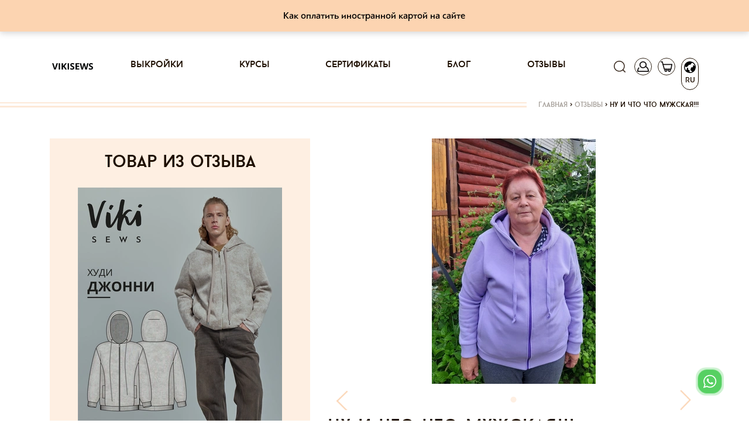

--- FILE ---
content_type: text/html; charset=utf-8
request_url: https://vikisews.com/otzyvy/8389-nu-i-chto-chto-muzhskaja/
body_size: 28000
content:
<!DOCTYPE html><html lang="ru"><head><meta http-equiv="X-UA-Compatible" content="IE=edge"><meta http-equiv="Content-Type" content="text/html; charset=utf-8"/><meta name="viewport" content="width=device-width, initial-scale=1.0"><link rel="shortcut icon" type="image/x-icon" href="/static/current/favs/favicon.ico"><link rel="apple-touch-icon" href="/static/v14.17.116/favs/apple-touch-icon-60x60.png"><link rel="apple-touch-icon" sizes="76x76" href="/static/v14.17.116/favs/apple-touch-icon-76x76.png"><link rel="apple-touch-icon" sizes="120x120" href="/static/v14.17.116/favs/apple-touch-icon-120x120.png"><link rel="apple-touch-icon" sizes="152x152" href="/static/v14.17.116/favs/apple-touch-icon-152x152.png"><link rel="apple-touch-icon" sizes="180x180" href="/static/v14.17.116/favs/apple-touch-icon-180x180.png"><link rel="icon" type="image/png" href="/static/v14.17.116/favs/favicon48x48.png" sizes="48x48"><link rel="icon" type="image/png" href="/static/v14.17.116/favs/favicon32x32.png" sizes="32x32"><link rel="icon" type="image/png" href="/static/v14.17.116/favs/favicon16x16.png" sizes="16x16"><link rel="manifest" href="/static/v14.17.116/favs/manifest.json"><link rel="mask-icon" href="/static/v14.17.116/favs/safari-pinned-tab.svg" color="#fcd7b6"><meta name="theme-color" content="#fcd7b6"><meta name="msapplication-config" content="/static/v14.17.116/favs/browserconfig.xml"><meta name="msapplication-TileColor" content="#fcd7b6"><meta name="facebook-domain-verification" content="zeqqwrr9n8rk2dfhxwjlebwjcim32v" /><script src="/jsi18n/"></script><meta name="google-site-verification" content="dt3cfxMgup_N8cefZn1C4_Zf-8vXx3XesXuk_07R_pU"/><link rel="preload" href="/static/v14.17.116/css/fonts/baronneue.woff2" as="font" type="font/woff2" crossorigin><link rel="preload" href="/static/v14.17.116/css/fonts/PFBagueSansPro-Medium.woff2" as="font" type="font/woff2"
              crossorigin><link rel="preconnect" href="https://mc.yandex.ru" crossorigin><!-- VK Pixel Code --><script type="text/javascript">!function () {
    var t = document.createElement("script");
    t.type = "text/javascript", t.async = !0, t.src = "https://vk.com/js/api/openapi.js?167", t.onload = function () {
        VK.Retargeting.Init("VK-RTRG-462959-4izQK"),
            VK.Retargeting.Hit()
    }, document.head.appendChild(t)
}();</script><noscript><img src="https://vk.com/rtrg?p=VK-RTRG-462959-4izQK" style="position:fixed; left:-999px;" alt=""/></noscript><!-- End VK Pixel Code --><!-- Facebook Pixel Code --><script>
    !function (f, b, e, v, n, t, s) {
        if (f.fbq) return;
        n = f.fbq = function () {
            n.callMethod ?
                n.callMethod.apply(n, arguments) : n.queue.push(arguments)
        };
        if (!f._fbq) f._fbq = n;
        n.push = n;
        n.loaded = !0;
        n.version = '2.0';
        n.queue = [];
        t = b.createElement(e);
        t.async = !0;
        t.src = v;
        s = b.getElementsByTagName(e)[0];
        s.parentNode.insertBefore(t, s)
    }(window, document, 'script',
        'https://connect.facebook.net/en_US/fbevents.js');
    fbq('init', '467307520718328');
    fbq('track', 'PageView');
</script><noscript><img height="1" width="1" style="display:none"
               src="https://www.facebook.com/tr?id=467307520718328&ev=PageView&noscript=1"
/></noscript><!-- End Facebook Pixel Code --><!-- Google Tag Manager --><script>(function(w,d,s,l,i){w[l]=w[l]||[];w[l].push({'gtm.start':
new Date().getTime(),event:'gtm.js'});var f=d.getElementsByTagName(s)[0],
j=d.createElement(s),dl=l!='dataLayer'?'&l='+l:'';j.async=true;j.src=
'https://www.googletagmanager.com/gtm.js?id='+i+dl;f.parentNode.insertBefore(j,f);
})(window,document,'script','dataLayer','GTM-W6W6H7G');</script><!-- End Google Tag Manager --><link rel="preload" href="/static/v14.17.116/external/swiper/dist/js/swiper.js" as="script"><meta content='Отзыв "Ну и что что мужская!!!" на Vikisews: 😍👍👌' name="description"/><title>Vikisews | Ну и что что мужская!!!</title><meta content="https://vikisews.com/media/" property="og:image"/><meta name="robots" content="noindex"><link rel="stylesheet" href="/static/v14.17.116/css/bootstrapV4.min.css"><link rel="stylesheet" href="/static/v14.17.116/css/viki-styles-v2.min.css"><link rel="stylesheet" href="/static/v14.17.116/external/font-awesome/css/font-awesome.min.css"><link rel="stylesheet" href="/static/v14.17.116/external/Magnific-Popup/magnific-popup.css"><link rel="stylesheet" href="/static/v14.17.116/external/swiper/dist/css/swiper.min.css"><link rel="stylesheet" href="/static/v14.17.116/external/swiper/dist/css/swiper.min.css"><link rel="stylesheet" href="/static/v14.17.116/external/Magnific-Popup/magnific-popup.css"><link rel="stylesheet" href="/static/v14.17.116/external/emojionearea/emojione.css"><link rel="stylesheet" href="/static/v14.17.116/external/baguetteBox/dist/baguetteBox.min.css"><link rel="stylesheet" href="/static/v14.17.116/external/emojionearea/dist/emojionearea.css"><link rel="stylesheet" href="/static/v14.17.116/external/cropperjs/dist/cropper.min.css"><script src="/static/v14.17.116/external/raven.min.js" crossorigin="anonymous"></script><script>
                Raven.config(
                    'https://aa7019c345d94c4495a1d7e2cb479869@sentry.infodev.ru/13',
                    {
                        release: '14.17.116',
                    }
                ).install();
                Raven.setTagsContext({
                    version: '14.17.116'
                });
                
            </script><script src="/static/v14.17.116/vikisews/check_browser_version.js"></script><script>
                var authorization_url = "/authorization/";
                var registration_url = "/registration/";
                var reset_password_url = "/password_reset/";
                var profile_url = "/profile/";
                var get_size_by_growth_url = "/get-sizes-by_growth/";
                var resize_user_pattern_url = "/replace-size-and-growth-of-purchase-pattern/";
                var get_growth_by_size_url = /get-growth-by-size/;
                var add_to_cart_url = "/add-to-cart/";
                var remove_from_cart_url = /remove-from-cart/;
                var add_to_fav_url = "/add-to-favorite/";
                var move_favorite_to_cart_url = "/move-favorite-to-cart/";
                var remove_from_favorites_url = "/remove-from-favorites/";
                var is_dev = "False";
                var cart_url = /cart/;
                var browsers_info = JSON.parse('[]');
                var TIME_ZONE = "Asia/Vladivostok";
                var mark_dialog_as_viewed_url = "/mark-dialog-as-viewed/";
                var send_message_in_dialog_url = "/send-message-in-dialog/";
                var commentsUrl = "/comments-level/"
                var commentsBatchUrl = "/comments-batch/"
                let smartCaptchaToken = ''

                let smartCaptchaSiteKey = ''

                let footerWidgetId;
                let purchaseWidgetId;
                let registerWidgetId;
                let formElement;
            </script><script src="/static/v14.17.116/vikisews/common/csrf_token.js"></script><script defer src="/static/v14.17.116/external/popper.min.js"></script><script defer src="/static/v14.17.116/external/bootstrapV4.min.js"></script><script type="text/javascript" src="/static/v14.17.116/external/moment/moment.js"></script><script type="text/javascript" src="/static/v14.17.116/external/moment/moment-timezone-with-data.js"></script><script type="text/javascript" src="/static/v14.17.116/vikisews/common/timezone_utils.js"></script></head><body><!-- Google Tag Manager (noscript) --><noscript><iframe src="https://www.googletagmanager.com/ns.html?id=GTM-W6W6H7G"
height="0" width="0" style="display:none;visibility:hidden"></iframe></noscript><!-- End Google Tag Manager (noscript) --><script>
        function initYaBrowserUpdater() {
            try {
                var yaBrowserUpdater = new ya.browserUpdater.init({
                    "lang": "ru",
                    "browsers": {
                        "chrome": "62",
                        "ie": "Infinity",
                        "opera": "49",
                        "safari": "9.1",
                        "fx": "57"
                    },
                    "theme": "yellow",
                });
            } catch (e) {
                Raven.captureException(e);
            }
        }
    </script><script>
        window.smartCaptchaRegistry = [];

        function onloadSmartCaptcha() {
          if (!window.smartCaptcha) return;

          window.smartCaptchaRegistry.forEach((fn) => {
            try {
              fn(); // вызываем зарегистрированные функции
            } catch (err) {
              console.error("SmartCaptcha init error:", err);
            }
          });
        }
    </script><script onload="initYaBrowserUpdater()" src="https://yastatic.net/browser-updater/v1/script.js" charset="utf-8"></script><div class="gr-banner d-flex align-items-center justify-content-center mb-2 gr-banner-bg-default" id="getresponse_banner"><div class="gr-banner-content gr-banner-content-color-default col-lg-8"><span id="gr-banner-main-text"><p><span style="color: #000000;"><a style="color: #000000;" href="../../../../../blog/kak-oplatit-inostrannoj-kartoj-na-sajte-vikisews/" target="_blank" rel="noopener">Как оплатить иностранной картой на сайте</a></span></p></span></div></div><div class="modal" id="langModal" tabindex="-1" role="dialog" aria-hidden="true"><div class="modal-dialog" role="document"><div class="modal-content lang-modal-content"><div class="header_icons position-absolute pt-0 lang-button-clone" style="top: -82px; right: -3px;"><a class="header-icon-padding"><div class="lang-placeholder position-relative d-flex flex-column align-items-center"><span class="icon lang" style="transform: rotate(275deg)"></span><span class="position-absolute language-type-modal">RU</span></div></a></div><form id="languageSelect" class="lang-form" action="/set-language-for-user/" method="post" onchange="this.submit()"><input type="hidden" name="csrfmiddlewaretoken" value="DOFYhCbCighUM0ylqBNjrRNR9EIS1QJaZWlyvXyjHtdKqT1tlp5lWT5KdV2VFbAF"><input name="next" type="hidden" value="" /><div class="language-types-wrapper"><div class="lang-wrap"><label for="lang_ru"><span class="lang-name">RU</span><input type="radio" name="language" langradio id="lang_ru" value="ru" checked /><img class="lang-checked" src="/static/v14.17.116/images/check.svg" alt="Checked icon" width="16" /></label></div><div class="lang-wrap"><label for="lang_en"><span class="lang-name">EN</span><input type="radio" name="language" langradio id="lang_en" value="en"  /><img class="lang-checked" src="/static/v14.17.116/images/check.svg" alt="Checked icon" width="16" /></label></div></div></form></div></div></div><div class="modal fade" id="subscribeEmailModal" tabindex="-1" role="dialog" aria-labelledby="subscribeEmailModalTitle"><div class="modal-dialog modal-dialog-centered" role="document"><div class="modal-content"><div class="modal-header"><h5 class="modal-title" id="subscribeEmailModalLongTitle">Спасибо, что вы с нами!</h5><button type="button" class="close js-close-email-subscribe-modal" data-dismiss="modal" aria-label="Close"><span aria-hidden="true">&times;</span></button></div><div class="modal-body"><p>Ваш интерес — это наша большая радость. Мы уже отправили письмо на указанный вами адрес.</p><p>Пожалуйста, найдите его в своей почте и подтвердите подписку, чтобы оставаться в курсе всего самого интересного.</p><p>Если письма нет в папке "Входящие", проверьте "Спам" или "Промоакции". Мы с нетерпением ждем, когда сможем поделиться с вами вдохновением, идеями и новостями!</p><p>До скорой встречи!<br>С теплом,<br></p><p>Vikisews</p></div></div></div></div><script type="text/javascript">
    let closeButton = document.getElementsByClassName('js-close-email-subscribe-modal')
    if (closeButton.length > 0) {
        closeButton = closeButton[0]
        closeButton.onclick = addEventListener('click', function () {
            const subscribeEmailModal = document.getElementById('subscribeEmailModal')
            subscribeEmailModal.classList.remove('show')
            subscribeEmailModal.style.display = 'none'
        })
    }
</script><div class="modal  " id="sign_up"
     tabindex="-1" role="dialog" aria-hidden="true"><div class="modal-dialog modal-lg modal-dialog-centered" role="document"><div class="modal-content modal-content-login"><span class="modal-close"></span><div class="container"><div class="row justify-content-center"><div class="col modal-content-login"><div class="container-fluid"><div class="row"><div class="col-12 col-md-12 col-lg-6 pl-0 mx-auto mx-sm-0"><div id="login_dialog" class="login_dialog login_fade login_show"><div class="rectangle-background" ><div class="modal-login-tabs-head"><ul class="modal-login-tabs nav nav-pills" id="pills-tab" role="tablist"><li class="nav-item modal-tab-item"><a class="text-center nav-link show active" id="pills-home-tab" data-toggle="pill"
                                               href="#pills-home" role="tab" aria-controls="pills-home" aria-selected="true">Вход</a></li><li class="nav-item modal-tab-item ml-3"><a class="text-center nav-link" id="pills-profile-tab" data-toggle="pill" href="#pills-profile"
                                               role="tab" aria-controls="pills-profile" aria-selected="false">Регистрация</a></li></ul></div><div class="tab-content modal-tab-content" id="pills-tabContent"><div class="tab-pane fade active show" id="pills-home" role="tabpanel" aria-labelledby="pills-home-tab"><form class="modal-login-form position-relative" id="form_login"><input type="hidden" name="csrfmiddlewaretoken" value="DOFYhCbCighUM0ylqBNjrRNR9EIS1QJaZWlyvXyjHtdKqT1tlp5lWT5KdV2VFbAF"><div class="text-center mb-3"><div class="row1">Вход</div><div class="row2">в личный кабинет</div></div><input id="email_login" class="form-control mb-3" type="email" placeholder="Ваш e-mail"><div class="position-relative"><input id="password" class="form-control mb-3" type="password" placeholder="Ваш пароль"/><span class="position-absolute eye-pass-label modal-eye-pass-label"></span></div><div style="position: static;" class="errors-login mb-0 mb-md-2"></div><div class="position-relative"><div class="loading-icon loading-lg-black d-none"></div><button id="buttonLogin" type="submit" class="btn filled-btn with-loading modal_filled_btn" style="margin-top: 0;">
											Вход
										</button></div><div class="d-flex flex-column justify-content-center"></div><div class="d-flex justify-content-center mb-t reset_pass_link"><a href="#" class="forgot-password">Забыли пароль?</a></div></form></div><div class="tab-pane fade" id="pills-profile" role="tabpanel" aria-labelledby="pills-profile-tab"><form class="d-flex flex-column text-center modal-register-form" id="form-register"><div class="mb-5">
											Регистрация
										</div><input class="form-control" id="email_reg" type="email" placeholder="Ваш e-mail"><input type="checkbox" id="personal_data_modal" class="checkbox" name="personal_data_modal"><label for="personal_data_modal" class="text-left">
											Я даю свое согласие на обработку моих персональных данных, в соответствии <br/> с <a
												href="/terms-of-use/?type=1" class="link-decoration"> ФЗ от 22.07.2006г. №152.</a></label><input type="checkbox" id="subscribe_confirm_modal" class="checkbox" checked name="subscribe_confirm_modal"><label for="subscribe_confirm_modal" class="text-left">
											Подписаться на рассылку полезностей
										</label><div class="errors-reg mb-2" data-text="Для регистрации нужно дать свое согласие на обработку персональных данных!"></div><div class="position-relative" style="max-height: 53px;"><div class="loading-icon loading-lg-black d-none"></div><button id="buttonReg" type="submit" class="btn filled-btn with-loading" style="margin-top: 20px;">
												Регистрация
											</button><!-- Контейнер под виджет Yandex SmartCaptcha (невидимый, но присутствующий в DOM) --><div id="register-captcha-container" style="display: none;"></div></div><div class="d-flex flex-column justify-content-center"></div></form></div></div></div></div><div id="reset_pass_dialog" class="reset_pass_dialog login_fade"><div class="rectangle-background"><div class="col-lg-5 pl-0 pr-0 tab-content modal-tab-content"><form class="modal-forgot-password-form text-center"><div class="mb-4">
											Забыли <br> свой пароль?
										</div><p class="mb-3 text-center">
											Укажите свой E-mail. <br> Ссылку на создание нового пароля вы получите по электронной почте.  
										</p><input id="password_reset" name="password_reset" class="form-control" type="email"
											   placeholder="Ваш e-mail"><div id='status-text' class="position-relative errors-forgot my-4"><br></div><div class="position-relative" id="send-button" style="max-height: 40px;"><div class="loading-icon loading-lg-black d-none"></div><button id="buttonForgot" type="submit" class="btn filled-btn with-loading mb-3">
												Отправить
											</button></div><div class="d-flex justify-content-center mt-3 reset_pass_link"><a href="#" class="forgot-password">Вернуться назад</a></div></form></div></div></div></div></div></div></div></div></div></div></div></div><div class="modal " id="forgot_password"
     tabindex="-1" role="dialog" aria-hidden="true"><div class="modal-dialog modal-lg modal-dialog-centered" role="document"><div class="modal-content modal-content-login"><div class="rectangle-background"><span class="modal-forgot-close"></span><div class="col-lg-5 pl-0 pr-0 modal-tab-content"><form class="modal-forgot-password-form text-center"><div class="mb-3">
                Забыли <br> свой пароль?
            </div><p class="mb-4 text-center">
                Укажите свой E-mail. <br> Ссылку на создание нового пароля вы получите по электронной почте. 
            </p><input id="password_reset" name="password_reset" class="form-control" type="email"
                   placeholder="Ваш e-mail"><div class="errors-forgot my-2"></div><div class="position-relative" style="max-height: 40px;"><div class="loading-icon loading-lg-black d-none"></div><button id="buttonForgot" type="submit" class="btn filled-btn with-loading mb-3"
                        style="width: 100% !important;">
                        Отправить
                </button></div><div class="d-flex justify-content-center mt-3 modal-forgot"><a href="#" class="">Вернуться назад</a></div></form></div></div></div></div></div><div class="modal" id="cartModal" tabindex="-1" role="dialog" aria-hidden="true"><div class="modal-dialog" role="document"><div class="modal-content cart-modal-content cart-modal-content-lang"><div class="modal-body"><div class="header_icons header-icon-cart position-absolute pt-0" style="top: -82px;"><a href="/cart/" class="header-icon-padding"><div class="cart-placeholder position-relative"><span class="icon cart"></span><span class="position-absolute cart-counter "></span></div></a></div><div class="container-fluid"><div class="no-gutters row"><h2 class="mb-3 text-center cart-modal-header">Товар добавленный в корзину</h2><div id="lastCartPositions" class="col-12"><div class="text-center mb-4"><span class="cart-modal-sum">Все товары в корзине:<span
                                    class="pl-1">0</span></span></div><a href="/cart/" class="border-dark btn d-flex justify-content-center cart-btn">Перейти в корзину</a></div></div></div></div></div></div></div><div class="modal" id="purchaseModal" tabindex="-1" role="dialog" aria-hidden="true"></div><div class="modal px-0 rounded-0 m-0" id="searchModal"
     tabindex="-1" role="dialog" aria-hidden="true"><div class="modal-dialog modal-search mw-100 w-100 m-0" role="document"><div class="modal-content rounded-0"><div class="modal-body rounded-0"><div class="container"><div class="row"><div class="col-12 mb-1 mb-md-3 justify-content-end d-flex pr-2"><a class="close-btn close-search d-block" href="#"></a></div><form class="col-12 d-flex" method="get" action="/search/ ?q= " id="search"
                      data-search-url-pattern="/search/"><button class="btn btn-search mr-2" type="submit"></button><input id="search-pattern" class="profile-input h-100" placeholder="Поиск" type="text"
                    ></form><div class="col-12 my-2"><div class="bar black-bar w-100"></div></div></div></div></div></div></div></div><div class="modal px-0 rounded-0 m-0" id="notificationModal"
     tabindex="-1" role="dialog" aria-hidden="true"><div class="modal-dialog modal-search mw-100 w-100 m-0" role="document"><div class="modal-content rounded-0"><div class="modal-body rounded-0"><div class="container"><div class="row"><div class="col-12 mb-1 mb-md-3 justify-content-end d-flex pr-2"><a id="closeWarningModal" class="close-btn close-search d-block" href="#"
                       data-show-warning=""
                       data-show-disable-url="/disable-warning/"></a></div><h3 class="notification-modal__header"><span></span><a style="color: rgba(252, 215, 182, 1)"
                       href=""></a>.
                </h3></div></div></div></div></div></div><div class="modal px-0 rounded-0 m-0" id="showSystemInfo"
     tabindex="-1" role="dialog" aria-hidden="true"><div class="modal-dialog modal-dialog-centered price-changed-modal" role="document"><div class="modal-content rounded-0"><div class="modal-body"><div class="container"><div class="row align-items-center"><div class="col-12 pb-1 pb-md-3 d-flex justify-content-center align-items-center header-block"><div class="stripe-before stripe-reverse col"></div><h2 class="mt-2 mb-0 px-3 text-center text-lowercase" id="systemInfoHeader"></h2><div class="stripe col"></div></div><p id="systemInfoText" class="my-3 my-md-4 text-center w-100 lh-md"></p><p class="text-center email w-100"></p><div class="d-flex justify-content-center w-100 px-3 px-md-0 btn-block"><button type="button" class="btn form-btn mx-1 mx-md-3 btn-confirm system-info">Продолжить
                    </button></div></div></div></div></div></div></div><div id="content" style="position: relative;"><header id="header_desktop"><nav class="navbar navbar-expand-lg sticky" role="navigation"><div class="container px-0 px-sm-3"><a class="navbar-brand" href="/"><img src="/static/v14.17.116/images/logo_frame.svg" alt="лого"></a><div class="order-first header_icons d-flex align-items-center pl-0"><button class="navbar-toggler menu-toggler" type="button" data-toggle="collapse" data-target="#links"
                        aria-controls="navbarResponsive" aria-expanded="false" aria-label="Toggle navigation"
                        style="width: 30px; height: 30px;padding: .25rem .37rem !important;"><i class="fa fa-bars"></i></button><button class="navbar-toggler account-toggler d-lg-none"
                        style="padding: 0 !important; margin-left: 10px;" type="button" data-toggle="collapse"
                        data-target="#account" aria-controls="navbarResponsive" aria-expanded="false"
                        aria-label="Toggle navigation"><span class="icon account-collapse" style="width:30px; height:25px; border: 0;"></span></button></div><div class="header_icons  header_icons--not-empty  pr-0 d-flex align-items-center align-items-lg-start justify-content-end order-lg-last"><a href="#" class="d-inline" style="height:30px;"><span class="icon search"></span></a><a href="#" class="d-none d-lg-inline" style="height:30px;"><span class="icon account "></span></a><a id="cartUrl" href="/cart/"><div class=" position-relative"><span class="icon cart"></span><span class="position-absolute cart-counter "></span></div></a><a id="langUrl"><div class="not-empty position-relative d-flex flex-column align-items-center"><span class="icon lang"
                      style="transform: rotate(275deg)"></span><span class="position-absolute language-type">RU</span></div></a></div><div class="collapse navbar-collapse px-0" id="links"><ul class="navbar-nav mx-auto"><li class="nav-item"><a class="nav-link p-0" href="/vykrojki/">Выкройки</a></li><li class="nav-item"><a class="nav-link p-0" href="/kursy/">Курсы</a></li><li class="nav-item"><a class="nav-link p-0" href="/sertifikaty/">Сертификаты</a></li><li class="nav-item"><a class="nav-link p-0" href="/blog/">Блог</a></li><li class="nav-item"><a class="nav-link p-0" href="/otzyvy/">Отзывы</a></li><li class="nav-item d-lg-none"><a class="nav-link p-0" href="/favorite/">Избранное</a></li></ul></div><div class="collapse navbar-collapse px-0 navbar-hidden d-lg-none" id="account"><ul class="navbar-nav mr-auto"><li class="nav-item"><a class="nav-link p-0" href="/profile/">Профиль</a></li></ul></div></div></nav></header><div class="container breadcrumb_wrapper"><div class="row"><div class="breadcrumb_stripe col"></div><div class="breadcrumb d-flex justify-content-end pt-0"><span class="inline odd first"><a href="/">Главная</a></span><span class="delimiter px-1">&#62</span><span class="inline even"><a href="/otzyvy/">Отзывы</a></span><span class="delimiter px-1">&#62</span><span class="inline odd last">Ну и что что мужская!!!</span></div></div></div><main><input type="hidden" name="csrfmiddlewaretoken" value="DOFYhCbCighUM0ylqBNjrRNR9EIS1QJaZWlyvXyjHtdKqT1tlp5lWT5KdV2VFbAF"><div class="container"><div class="row"><aside class="col-lg-6 col-xl-5 d-none d-lg-block"><div class="article-set bg-lighter-color"><h2 class="text-center article-set__header py-4 text-lowercase mb-0">Товар из отзыва</h2><div class="px-5"><a href="
    /vykrojki/muzhskie-vykrojki/hudi-dzhonni/
" class="slide-link"><div class="position-relative intrinsic intrinsic--3x2"><picture><source type="image/webp" srcset="https://s3.eu-west-1.amazonaws.com/vikisews.public.media/media/cache/2c/30/2c3066fb317d61419561c3c9442abca7.webp"
                                media="(min-width: 1300px)"><source type="image/webp" srcset="https://s3.eu-west-1.amazonaws.com/vikisews.public.media/media/cache/95/40/9540b08829b4a1082510d9ca49889f47.webp"
                                media="(min-width: 1200px)"><source type="image/webp" srcset="https://s3.eu-west-1.amazonaws.com/vikisews.public.media/media/cache/78/b6/78b64798b3957681924628a7b94da75c.webp"
                                media="(min-width: 768px)"><source type="image/webp" srcset="https://s3.eu-west-1.amazonaws.com/vikisews.public.media/media/cache/2b/8b/2b8b6e4d39480940131a1ced63c567cb.webp"
                                media="(min-width: 576px)"><source type="image/webp" srcset="https://s3.eu-west-1.amazonaws.com/vikisews.public.media/media/cache/3f/a6/3fa6a15ba1f4b9d69b46b11584c3c26f.webp"
                                media="(min-width: 0px)"><source srcset="https://s3.eu-west-1.amazonaws.com/vikisews.public.media/media/cache/a5/8d/a58dd135520bcbbf7c19b974c9e09919.jpg"
                                media="(min-width: 1300px)"><source srcset="https://s3.eu-west-1.amazonaws.com/vikisews.public.media/media/cache/8e/78/8e78104c9cbddd12b70c495e553f845c.jpg"
                                media="(min-width: 1200px)"><source srcset="https://s3.eu-west-1.amazonaws.com/vikisews.public.media/media/cache/5e/21/5e2151fd6245e354473eb99e2b237cd2.jpg"
                                media="(min-width: 768px)"><source srcset="https://s3.eu-west-1.amazonaws.com/vikisews.public.media/media/cache/6e/15/6e15b2ff330ad73ebe314c3c58b5682e.jpg"
                                media="(min-width: 576px)"><source srcset="https://s3.eu-west-1.amazonaws.com/vikisews.public.media/media/cache/f4/b4/f4b427566478bf408f54892e8ee7561a.jpg"
                                media="(min-width: 0px)"><img class="popular-slide-img intrinsic-item" src="https://s3.eu-west-1.amazonaws.com/vikisews.public.media/media/cache/a5/8d/a58dd135520bcbbf7c19b974c9e09919.jpg"
                             alt="Худи Джонни"/></picture></div><div class="popular-slide-text-block position-relative mt-3"><div class="price d-inline-block"><span
                class="price-before-sm"></span> 0,00 <i
                class="fa fa-rub ruble"></i></div><p class="popular-product-name" data-obj-id="672">Худи Джонни</p><div class="header_icons float-left p-0 popular-icons"><a href="/vykrojki/muzhskie-vykrojki/hudi-dzhonni/"
           class="ml-0 position-relative fast-purchase" data-pattern-id="672"
           data-fast-add-url="/get-fast-add-data/"><span class="icon product-cart-icon border-0"></span><span class="icon-caption">Купить</span></a></div></div></a></div></div></aside><div class="col-12 col-lg-6 col-xl-7 mb-4 mb-lg-5 main-content mt-md-0"><section class="article"><div class="position-relative mb-4"><div class="row"><div class="swiper-container swiper-container-product-mobile mb-4 pb-2 w-100" style="max-height: 430px;"><div class="swiper-wrapper swiper-wrapper-product-mobile"><div class="swiper-slide text-center col-12 d-flex flex-column justify-content-center"><picture><source type="image/webp" srcset="https://s3.eu-west-1.amazonaws.com/vikisews.public.media/media/cache/79/2f/792ffface63cc0b356c22c60f48ace7a.webp" media="(min-width: 1300px)"><source type="image/webp" srcset="https://s3.eu-west-1.amazonaws.com/vikisews.public.media/media/cache/67/03/6703dbd576c32c72254d793538ac75c6.webp" media="(min-width: 992px)"><source type="image/webp" srcset="https://s3.eu-west-1.amazonaws.com/vikisews.public.media/media/cache/f7/a8/f7a80b86fde227dabebdd579c670da12.webp" media="(min-width: 768px)"><source type="image/webp" srcset="https://s3.eu-west-1.amazonaws.com/vikisews.public.media/media/cache/17/6d/176d1bcf7a23d47b2dd1c5e5904a4071.webp" media="(min-width: 576px)"><source type="image/webp" srcset="https://s3.eu-west-1.amazonaws.com/vikisews.public.media/media/cache/6e/b5/6eb51ba24268b97f1444976d2d397202.webp" media="(min-width: 0px)"><source srcset="https://s3.eu-west-1.amazonaws.com/vikisews.public.media/media/cache/30/51/3051abe2e40d135f39584870e9a12f1e.jpg" media="(min-width: 1300px)"><source srcset="https://s3.eu-west-1.amazonaws.com/vikisews.public.media/media/cache/07/ad/07ad5234b4ac20f81456d610038f111b.jpg" media="(min-width: 992px)"><source srcset="https://s3.eu-west-1.amazonaws.com/vikisews.public.media/media/cache/7b/0b/7b0b4393c86e5f3074517431167b0367.jpg" media="(min-width: 768px)"><source srcset="https://s3.eu-west-1.amazonaws.com/vikisews.public.media/media/cache/d2/d8/d2d86ce4a78149d777042d0de79f5e1a.jpg" media="(min-width: 576px)"><source srcset="https://s3.eu-west-1.amazonaws.com/vikisews.public.media/media/cache/db/bb/dbbbfbe5e74faf97db18f91139459b6c.jpg" media="(min-width: 0px)"><img class="intrinsic-item"
                                                 src="https://s3.eu-west-1.amazonaws.com/vikisews.public.media/media/cache/7b/0b/7b0b4393c86e5f3074517431167b0367.jpg"
                                                 alt="Ну и что что мужская!!!"/></picture></div></div></div><div class="swiper-button-prev swiper-mobile-button-prev"></div><div class="swiper-button-next swiper-mobile-button-next"></div><div class="d-flex justify-content-center w-100 swiper-pagination position-absolute swiper-pagination-product-mobile"></div></div></div><h1 class="article__header text-lowercase mb-1">Ну и что что мужская!!!</h1><div class="tags"><ul class="d-flex flex-wrap mb-0 pl-0 tags__list"><li class="mr-2"><a class="reset-decoration" target="_blank" href="https://www.instagram.com/explore/tags/vikisews_джонни/" style="color: #003569; ">#vikisews_джонни</a></li></ul></div><div class="article__content mb-2"><p>
                😍👍👌
            </p></div><div class="d-flex author-preview"><div class="mr-3"><img class="img-fluid rounded-circle author-preview__img"
                         src="/static/v14.17.116/images/mentor_small.png" alt="Пользователь 257067"></div><div class="d-flex flex-column justify-content-center"><span class="author-preview__name">Пользователь 257067</span><span class="author-preview__date">11.07.2022</span></div><div class="comment-icons pt-1 pt-md-0 ml-auto pl-0 d-flex justify-content-end align-items-center"><span class="author-preview__like-counter js-like-counter mr-1 ">4</span><span data-like-url="/review-like/8389/"
                      class="author-preview__like-icon author-preview__like-icon--with-hover js-like-icon "></span></div></div><div class="justify-content-end-inner mb-3 mt-4"><div class="share d-flex align-items-center flex-column flex-md-row flex-wrap"><h5 class="share__header text-lowercase mb-2 mb-md-0">Поделиться:</h5><ul class="share__list d-flex flex-wrap mb-0 pl-2"><li class="d-flex share__item share__item--bordered rounded-circle border-dark-color"><a class="d-flex justify-content-center align-items-center w-100 h-100"
               href="https://vk.com/share.php?url=https://vikisews.com/otzyvy/8389-nu-i-chto-chto-muzhskaja/&title=&description=&image=https://vikisews.com"
               target="_blank"><i class="fa fa-vk"></i></a></li><li class="d-flex share__item share__item--bordered rounded-circle border-dark-color"><a class="d-flex justify-content-center align-items-center w-100 h-100"
               href="https://www.pinterest.com/pin/create/button/?url=https://vikisews.com/otzyvy/8389-nu-i-chto-chto-muzhskaja/&media=https://vikisews.com&description="
               target="_blank"><i class="fa fa-pinterest-p"></i></a></li><li class="d-flex share__item share__item--bordered rounded-circle border-dark-color"><a class="d-flex justify-content-center align-items-center w-100 h-100"
               href="https://www.facebook.com/sharer.php?u=https://vikisews.com/otzyvy/8389-nu-i-chto-chto-muzhskaja/&t="
               target="_blank"><i class="fa fa-facebook"></i></a></li><li class="d-flex share__item share__item--bordered rounded-circle border-dark-color"><a class="d-flex justify-content-center align-items-center w-100 h-100"
               href="https://connect.ok.ru/offer?url=https://vikisews.com/otzyvy/8389-nu-i-chto-chto-muzhskaja/&title=&description=&imageUrl=https://vikisews.com"
               target="_blank"><i class="fa fa-odnoklassniki"></i></a></li><li class="d-flex share__item share__item--bordered rounded-circle border-dark-color"><a class="d-flex justify-content-center align-items-center w-100 h-100"
               href="https://twitter.com/share?url=https://vikisews.com/otzyvy/8389-nu-i-chto-chto-muzhskaja/&text="
               target="_blank"><i class="fa fa-twitter"></i></a></li></ul></div></div></section></div><div class="col-12 col-sm-10 col-md-8 mx-auto d-lg-none"><div class="article-set bg-lighter-color"><h2 class="text-center article-set__header py-4 text-lowercase mb-0">Товар из отзыва</h2><div class="px-5"><a href="
    /vykrojki/muzhskie-vykrojki/hudi-dzhonni/
" class="slide-link"><div class="position-relative intrinsic intrinsic--3x2"><picture><source type="image/webp" srcset="https://s3.eu-west-1.amazonaws.com/vikisews.public.media/media/cache/2c/30/2c3066fb317d61419561c3c9442abca7.webp"
                                media="(min-width: 1300px)"><source type="image/webp" srcset="https://s3.eu-west-1.amazonaws.com/vikisews.public.media/media/cache/95/40/9540b08829b4a1082510d9ca49889f47.webp"
                                media="(min-width: 1200px)"><source type="image/webp" srcset="https://s3.eu-west-1.amazonaws.com/vikisews.public.media/media/cache/78/b6/78b64798b3957681924628a7b94da75c.webp"
                                media="(min-width: 768px)"><source type="image/webp" srcset="https://s3.eu-west-1.amazonaws.com/vikisews.public.media/media/cache/2b/8b/2b8b6e4d39480940131a1ced63c567cb.webp"
                                media="(min-width: 576px)"><source type="image/webp" srcset="https://s3.eu-west-1.amazonaws.com/vikisews.public.media/media/cache/3f/a6/3fa6a15ba1f4b9d69b46b11584c3c26f.webp"
                                media="(min-width: 0px)"><source srcset="https://s3.eu-west-1.amazonaws.com/vikisews.public.media/media/cache/a5/8d/a58dd135520bcbbf7c19b974c9e09919.jpg"
                                media="(min-width: 1300px)"><source srcset="https://s3.eu-west-1.amazonaws.com/vikisews.public.media/media/cache/8e/78/8e78104c9cbddd12b70c495e553f845c.jpg"
                                media="(min-width: 1200px)"><source srcset="https://s3.eu-west-1.amazonaws.com/vikisews.public.media/media/cache/5e/21/5e2151fd6245e354473eb99e2b237cd2.jpg"
                                media="(min-width: 768px)"><source srcset="https://s3.eu-west-1.amazonaws.com/vikisews.public.media/media/cache/6e/15/6e15b2ff330ad73ebe314c3c58b5682e.jpg"
                                media="(min-width: 576px)"><source srcset="https://s3.eu-west-1.amazonaws.com/vikisews.public.media/media/cache/f4/b4/f4b427566478bf408f54892e8ee7561a.jpg"
                                media="(min-width: 0px)"><img class="popular-slide-img intrinsic-item" src="https://s3.eu-west-1.amazonaws.com/vikisews.public.media/media/cache/a5/8d/a58dd135520bcbbf7c19b974c9e09919.jpg"
                             alt="Худи Джонни"/></picture></div><div class="popular-slide-text-block position-relative mt-3"><div class="price d-inline-block"><span
                class="price-before-sm"></span> 0,00 <i
                class="fa fa-rub ruble"></i></div><p class="popular-product-name" data-obj-id="672">Худи Джонни</p><div class="header_icons float-left p-0 popular-icons"><a href="/vykrojki/muzhskie-vykrojki/hudi-dzhonni/"
           class="ml-0 position-relative fast-purchase" data-pattern-id="672"
           data-fast-add-url="/get-fast-add-data/"><span class="icon product-cart-icon border-0"></span><span class="icon-caption">Купить</span></a></div></div></a></div></div></div><div class="col-12 pt-5 pb-3 py-md-5"><div class="row product-popular-header-block mb-2"><h2 class="px-3 product-popular-header text-lowercase mx-auto mx-sm-0 mb-0">Отзывы</h2><div class="stripe col align-self-center mb-2 d-none d-sm-block"></div></div><div class="row mt-2"><div class="col-12 mb-3 mb-lg-5 text-center text-md-left"><a class="product-popular-all" href="/otzyvy/?type_id=p672">
            Смотреть все отзывы</a></div><div class="col-12"><div class="row"><div class="swiper-container swiper-container-reviews"><div class="swiper-wrapper"><div class="swiper-slide col-6 col-sm-4 col-lg-3"><a href="
    /otzyvy/286-otlichno/
" class="slide-link"
   data-product-id=""
   data-product-price=""
   data-product-name=""
   data-product-position=""
   data-product-category=""
   data-product-currency="RUB"
   data-allow-ecom=""
   
><div class="position-relative popular-slide-img intrinsic--3x2"><picture><source type="image/webp" srcset="https://s3.eu-west-1.amazonaws.com/vikisews.public.media/media/cache/b1/7c/b17cebab53794856c50ce96f8beff4b1.webp" media="(min-width: 1300px)"><source type="image/webp" srcset="https://s3.eu-west-1.amazonaws.com/vikisews.public.media/media/cache/4b/72/4b722103c2584684b4ee07f45ca1682b.webp" media="(min-width: 1200px)"><source type="image/webp" srcset="https://s3.eu-west-1.amazonaws.com/vikisews.public.media/media/cache/8b/e7/8be760848a54381a17811569e52785f3.webp" media="(min-width: 768px)"><source type="image/webp" srcset="https://s3.eu-west-1.amazonaws.com/vikisews.public.media/media/cache/12/3a/123a65b793bdbf1406436aba278cf715.webp" media="(min-width: 576px)"><source type="image/webp" srcset="https://s3.eu-west-1.amazonaws.com/vikisews.public.media/media/cache/f1/04/f104358024f4d818041ebacbfbf13ae4.webp" media="(min-width: 0px)"><source srcset="https://s3.eu-west-1.amazonaws.com/vikisews.public.media/media/cache/e2/47/e2478b6072b4a3dac48a632078bc1dbd.jpg" media="(min-width: 1300px)"><source srcset="https://s3.eu-west-1.amazonaws.com/vikisews.public.media/media/cache/fc/f6/fcf6bf340b5da0d7747407b3948b4686.jpg" media="(min-width: 1200px)"><source srcset="https://s3.eu-west-1.amazonaws.com/vikisews.public.media/media/cache/d9/94/d994dcf2604bd775ef01a671f72d426b.jpg" media="(min-width: 768px)"><source srcset="https://s3.eu-west-1.amazonaws.com/vikisews.public.media/media/cache/f3/80/f3803c1f5fc0a0e9a772d0c91efc3a22.jpg" media="(min-width: 576px)"><source srcset="https://s3.eu-west-1.amazonaws.com/vikisews.public.media/media/cache/fe/26/fe26eb902e7eeba665e29f0ce558a979.jpg" media="(min-width: 0px)"><img class="popular-slide-img intrinsic-item" src="https://s3.eu-west-1.amazonaws.com/vikisews.public.media/media/cache/e2/47/e2478b6072b4a3dac48a632078bc1dbd.jpg"
                             alt="
                             
                                Худи Джонни.
                                Обложка отзыва пользователя Zhanna Ch
                             
                        "/></picture></div><article class="popular-slide-text-block pt-2 article"><div class="d-flex flex-column flex-sm-row author-preview"><h3 class="review-preview__name mb-1">
                Отлично
            </h3><div class="comment-icons pt-1 pt-md-0 ml-sm-auto pl-0 d-flex align-items-center"><span class="author-preview__like-counter mr-1 ">117</span><span class="author-preview__like-icon "></span></div></div></article></a></div><div class="swiper-slide col-6 col-sm-4 col-lg-3"><a href="
    /otzyvy/369-otlichno/
" class="slide-link"
   data-product-id=""
   data-product-price=""
   data-product-name=""
   data-product-position=""
   data-product-category=""
   data-product-currency="RUB"
   data-allow-ecom=""
   
><div class="position-relative popular-slide-img intrinsic--3x2"><img class="popular-slide-img intrinsic-item" src="/static/v14.17.116/images/default-cover-vertical.png"
                     alt="
                         
                            Худи Джонни. Обложка отзыва пользователя  Пользователь 40426
                         
                "/></div><article class="popular-slide-text-block pt-2 article"><div class="d-flex flex-column flex-sm-row author-preview"><h3 class="review-preview__name mb-1">
                Отлично!
            </h3><div class="comment-icons pt-1 pt-md-0 ml-sm-auto pl-0 d-flex align-items-center"><span class="author-preview__like-counter mr-1 ">8</span><span class="author-preview__like-icon "></span></div></div></article></a></div><div class="swiper-slide col-6 col-sm-4 col-lg-3"><a href="
    /otzyvy/465-otlichnaja-vykrojka/
" class="slide-link"
   data-product-id=""
   data-product-price=""
   data-product-name=""
   data-product-position=""
   data-product-category=""
   data-product-currency="RUB"
   data-allow-ecom=""
   
><div class="position-relative popular-slide-img intrinsic--3x2"><picture><source type="image/webp" srcset="https://s3.eu-west-1.amazonaws.com/vikisews.public.media/media/cache/d3/de/d3de3a995ebec0eddbb1407c6f16db7f.webp" media="(min-width: 1300px)"><source type="image/webp" srcset="https://s3.eu-west-1.amazonaws.com/vikisews.public.media/media/cache/4c/a0/4ca07fc20836ae3b8fdf65407be1aafe.webp" media="(min-width: 1200px)"><source type="image/webp" srcset="https://s3.eu-west-1.amazonaws.com/vikisews.public.media/media/cache/48/50/48500f97c4f1881851ed823a3bad2a33.webp" media="(min-width: 768px)"><source type="image/webp" srcset="https://s3.eu-west-1.amazonaws.com/vikisews.public.media/media/cache/b8/32/b832c4aa54595b09a2df01f257b2a988.webp" media="(min-width: 576px)"><source type="image/webp" srcset="https://s3.eu-west-1.amazonaws.com/vikisews.public.media/media/cache/7c/5f/7c5f38eb7b42bee1c4519f9a4ad6bac2.webp" media="(min-width: 0px)"><source srcset="https://s3.eu-west-1.amazonaws.com/vikisews.public.media/media/cache/92/fd/92fd31f53ed6208dde36e4cfa90f6600.jpg" media="(min-width: 1300px)"><source srcset="https://s3.eu-west-1.amazonaws.com/vikisews.public.media/media/cache/d5/d0/d5d06315d3ab0e1cb99e2d6788eca6b5.jpg" media="(min-width: 1200px)"><source srcset="https://s3.eu-west-1.amazonaws.com/vikisews.public.media/media/cache/c7/22/c7220fe68ce8d83294b8810ed7e38e6d.jpg" media="(min-width: 768px)"><source srcset="https://s3.eu-west-1.amazonaws.com/vikisews.public.media/media/cache/54/4c/544c459f00b888ebd541c052b7fd7999.jpg" media="(min-width: 576px)"><source srcset="https://s3.eu-west-1.amazonaws.com/vikisews.public.media/media/cache/1e/78/1e78ac7cf3b13664c26151e4a96e57cc.jpg" media="(min-width: 0px)"><img class="popular-slide-img intrinsic-item" src="https://s3.eu-west-1.amazonaws.com/vikisews.public.media/media/cache/92/fd/92fd31f53ed6208dde36e4cfa90f6600.jpg"
                             alt="
                             
                                Худи Джонни.
                                Обложка отзыва пользователя Пользователь 35327
                             
                        "/></picture></div><article class="popular-slide-text-block pt-2 article"><div class="d-flex flex-column flex-sm-row author-preview"><h3 class="review-preview__name mb-1">
                Отличная выкройка
            </h3><div class="comment-icons pt-1 pt-md-0 ml-sm-auto pl-0 d-flex align-items-center"><span class="author-preview__like-counter mr-1 ">109</span><span class="author-preview__like-icon "></span></div></div></article></a></div><div class="swiper-slide col-6 col-sm-4 col-lg-3"><a href="
    /otzyvy/674-otlichnaja-vykrojka/
" class="slide-link"
   data-product-id=""
   data-product-price=""
   data-product-name=""
   data-product-position=""
   data-product-category=""
   data-product-currency="RUB"
   data-allow-ecom=""
   
><div class="position-relative popular-slide-img intrinsic--3x2"><picture><source type="image/webp" srcset="https://s3.eu-west-1.amazonaws.com/vikisews.public.media/media/cache/c5/3c/c53ceb9eb9b66304dbbb0ca087667f12.webp" media="(min-width: 1300px)"><source type="image/webp" srcset="https://s3.eu-west-1.amazonaws.com/vikisews.public.media/media/cache/b8/4b/b84b0ef33cd26b587bd3828964473960.webp" media="(min-width: 1200px)"><source type="image/webp" srcset="https://s3.eu-west-1.amazonaws.com/vikisews.public.media/media/cache/96/4c/964c6e10316955a3a9d1648027dbbc83.webp" media="(min-width: 768px)"><source type="image/webp" srcset="https://s3.eu-west-1.amazonaws.com/vikisews.public.media/media/cache/24/59/24595672c065fd7cb18239c0de4880bd.webp" media="(min-width: 576px)"><source type="image/webp" srcset="https://s3.eu-west-1.amazonaws.com/vikisews.public.media/media/cache/61/fe/61fe9d3ccd93b0379c53f2f2ae298655.webp" media="(min-width: 0px)"><source srcset="https://s3.eu-west-1.amazonaws.com/vikisews.public.media/media/cache/88/52/8852b026bcf517d7528a2aced48f8933.jpg" media="(min-width: 1300px)"><source srcset="https://s3.eu-west-1.amazonaws.com/vikisews.public.media/media/cache/ec/08/ec0876910746b6173da6edb7587cf1af.jpg" media="(min-width: 1200px)"><source srcset="https://s3.eu-west-1.amazonaws.com/vikisews.public.media/media/cache/7d/c3/7dc3fd2a4d956b82151d15ed39ca21f6.jpg" media="(min-width: 768px)"><source srcset="https://s3.eu-west-1.amazonaws.com/vikisews.public.media/media/cache/29/97/2997ad5c5e5a4a1e1b03e2c64921f545.jpg" media="(min-width: 576px)"><source srcset="https://s3.eu-west-1.amazonaws.com/vikisews.public.media/media/cache/06/ee/06ee67b6c7b18b1e092ce5e307cfca1f.jpg" media="(min-width: 0px)"><img class="popular-slide-img intrinsic-item" src="https://s3.eu-west-1.amazonaws.com/vikisews.public.media/media/cache/88/52/8852b026bcf517d7528a2aced48f8933.jpg"
                             alt="
                             
                                Худи Джонни.
                                Обложка отзыва пользователя Гульмира
                             
                        "/></picture></div><article class="popular-slide-text-block pt-2 article"><div class="d-flex flex-column flex-sm-row author-preview"><h3 class="review-preview__name mb-1">
                Отличная выкройка
            </h3><div class="comment-icons pt-1 pt-md-0 ml-sm-auto pl-0 d-flex align-items-center"><span class="author-preview__like-counter mr-1 ">116</span><span class="author-preview__like-icon "></span></div></div></article></a></div><div class="swiper-slide col-6 col-sm-4 col-lg-3"><a href="
    /otzyvy/1131-obnovka-dlja-syna/
" class="slide-link"
   data-product-id=""
   data-product-price=""
   data-product-name=""
   data-product-position=""
   data-product-category=""
   data-product-currency="RUB"
   data-allow-ecom=""
   
><div class="position-relative popular-slide-img intrinsic--3x2"><picture><source type="image/webp" srcset="https://s3.eu-west-1.amazonaws.com/vikisews.public.media/media/cache/2a/9f/2a9ff485003221ddb3c8d5aab7b186da.webp" media="(min-width: 1300px)"><source type="image/webp" srcset="https://s3.eu-west-1.amazonaws.com/vikisews.public.media/media/cache/84/e3/84e3c0ecfaf95324631dac519bbaaef3.webp" media="(min-width: 1200px)"><source type="image/webp" srcset="https://s3.eu-west-1.amazonaws.com/vikisews.public.media/media/cache/3b/df/3bdfebccd83210d1b3c554b9fcaa48bf.webp" media="(min-width: 768px)"><source type="image/webp" srcset="https://s3.eu-west-1.amazonaws.com/vikisews.public.media/media/cache/01/f2/01f24de0904f45239761d81a70169415.webp" media="(min-width: 576px)"><source type="image/webp" srcset="https://s3.eu-west-1.amazonaws.com/vikisews.public.media/media/cache/33/9b/339b404e79c2cc99d9ce111ba1569885.webp" media="(min-width: 0px)"><source srcset="https://s3.eu-west-1.amazonaws.com/vikisews.public.media/media/cache/df/95/df9500f64eca9cf9b138d95de82cd2db.jpg" media="(min-width: 1300px)"><source srcset="https://s3.eu-west-1.amazonaws.com/vikisews.public.media/media/cache/4a/ba/4aba779da6b8a634c9cf6025f77c2de9.jpg" media="(min-width: 1200px)"><source srcset="https://s3.eu-west-1.amazonaws.com/vikisews.public.media/media/cache/08/8d/088d1cd5444f142708b3dbfe99fd7ae5.jpg" media="(min-width: 768px)"><source srcset="https://s3.eu-west-1.amazonaws.com/vikisews.public.media/media/cache/6f/fe/6ffee0d9296e87bcde9fbebf6ab5a505.jpg" media="(min-width: 576px)"><source srcset="https://s3.eu-west-1.amazonaws.com/vikisews.public.media/media/cache/f7/5f/f75f91d86056f9967aac310afac095d9.jpg" media="(min-width: 0px)"><img class="popular-slide-img intrinsic-item" src="https://s3.eu-west-1.amazonaws.com/vikisews.public.media/media/cache/df/95/df9500f64eca9cf9b138d95de82cd2db.jpg"
                             alt="
                             
                                Худи Джонни.
                                Обложка отзыва пользователя Пользователь 85974
                             
                        "/></picture></div><article class="popular-slide-text-block pt-2 article"><div class="d-flex flex-column flex-sm-row author-preview"><h3 class="review-preview__name mb-1">
                Обновка для сына
            </h3><div class="comment-icons pt-1 pt-md-0 ml-sm-auto pl-0 d-flex align-items-center"><span class="author-preview__like-counter mr-1 ">26</span><span class="author-preview__like-icon "></span></div></div></article></a></div><div class="swiper-slide col-6 col-sm-4 col-lg-3"><a href="
    /otzyvy/1364-zamechatelnaja-vykrojka/
" class="slide-link"
   data-product-id=""
   data-product-price=""
   data-product-name=""
   data-product-position=""
   data-product-category=""
   data-product-currency="RUB"
   data-allow-ecom=""
   
><div class="position-relative popular-slide-img intrinsic--3x2"><picture><source type="image/webp" srcset="https://s3.eu-west-1.amazonaws.com/vikisews.public.media/media/cache/11/00/1100bd84da14551413914c5b1483b7cf.webp" media="(min-width: 1300px)"><source type="image/webp" srcset="https://s3.eu-west-1.amazonaws.com/vikisews.public.media/media/cache/b6/cf/b6cf4836b47b91659c0ed78a2b0c56ec.webp" media="(min-width: 1200px)"><source type="image/webp" srcset="https://s3.eu-west-1.amazonaws.com/vikisews.public.media/media/cache/26/e6/26e6b306cd16d01a729f30c68e874fc1.webp" media="(min-width: 768px)"><source type="image/webp" srcset="https://s3.eu-west-1.amazonaws.com/vikisews.public.media/media/cache/62/52/6252634ec9fa2247df6ab7657df0d9c4.webp" media="(min-width: 576px)"><source type="image/webp" srcset="https://s3.eu-west-1.amazonaws.com/vikisews.public.media/media/cache/67/17/67175e7da9e18a3cfc0fefd4117d5c77.webp" media="(min-width: 0px)"><source srcset="https://s3.eu-west-1.amazonaws.com/vikisews.public.media/media/cache/f8/15/f815b409a080930ad932442a480a2564.jpg" media="(min-width: 1300px)"><source srcset="https://s3.eu-west-1.amazonaws.com/vikisews.public.media/media/cache/77/34/77344ec6c56641e033ce7e1d2491c6dd.jpg" media="(min-width: 1200px)"><source srcset="https://s3.eu-west-1.amazonaws.com/vikisews.public.media/media/cache/3e/83/3e83b9e689e904b464bc0e19e9a94e9c.jpg" media="(min-width: 768px)"><source srcset="https://s3.eu-west-1.amazonaws.com/vikisews.public.media/media/cache/8a/82/8a82f489fc6fcc56db97dfe1d569ad46.jpg" media="(min-width: 576px)"><source srcset="https://s3.eu-west-1.amazonaws.com/vikisews.public.media/media/cache/51/bb/51bb1f460baf95af4f1baf81f0ae9c1a.jpg" media="(min-width: 0px)"><img class="popular-slide-img intrinsic-item" src="https://s3.eu-west-1.amazonaws.com/vikisews.public.media/media/cache/f8/15/f815b409a080930ad932442a480a2564.jpg"
                             alt="
                             
                                Худи Джонни.
                                Обложка отзыва пользователя Uni_Sews
                             
                        "/></picture></div><article class="popular-slide-text-block pt-2 article"><div class="d-flex flex-column flex-sm-row author-preview"><h3 class="review-preview__name mb-1">
                Замечательная выкройка
            </h3><div class="comment-icons pt-1 pt-md-0 ml-sm-auto pl-0 d-flex align-items-center"><span class="author-preview__like-counter mr-1 ">15</span><span class="author-preview__like-icon "></span></div></div></article></a></div><div class="swiper-slide col-6 col-sm-4 col-lg-3"><a href="
    /otzyvy/1522-nu-i-chto-chto-vykrojka-muzhskaja/
" class="slide-link"
   data-product-id=""
   data-product-price=""
   data-product-name=""
   data-product-position=""
   data-product-category=""
   data-product-currency="RUB"
   data-allow-ecom=""
   
><div class="position-relative popular-slide-img intrinsic--3x2"><picture><source type="image/webp" srcset="https://s3.eu-west-1.amazonaws.com/vikisews.public.media/media/cache/d2/6b/d26bb0d800a017e5df3a1f8c1824efb9.webp" media="(min-width: 1300px)"><source type="image/webp" srcset="https://s3.eu-west-1.amazonaws.com/vikisews.public.media/media/cache/2b/23/2b23b048ba8f6ff4cbc4f90727111863.webp" media="(min-width: 1200px)"><source type="image/webp" srcset="https://s3.eu-west-1.amazonaws.com/vikisews.public.media/media/cache/20/97/2097b6fe475b9f39cb864f85a09ecab1.webp" media="(min-width: 768px)"><source type="image/webp" srcset="https://s3.eu-west-1.amazonaws.com/vikisews.public.media/media/cache/7b/4b/7b4b48a7e3a8824f6b442c14f12201b9.webp" media="(min-width: 576px)"><source type="image/webp" srcset="https://s3.eu-west-1.amazonaws.com/vikisews.public.media/media/cache/0e/34/0e34d08cdbfd366330008fb723b0e018.webp" media="(min-width: 0px)"><source srcset="https://s3.eu-west-1.amazonaws.com/vikisews.public.media/media/cache/14/4c/144cda4f330e5da738931768c1d692f8.jpg" media="(min-width: 1300px)"><source srcset="https://s3.eu-west-1.amazonaws.com/vikisews.public.media/media/cache/81/7e/817e6a02f1ae52998f4e0307008ef601.jpg" media="(min-width: 1200px)"><source srcset="https://s3.eu-west-1.amazonaws.com/vikisews.public.media/media/cache/4c/e3/4ce30515517c574a46ad2b30301d7f32.jpg" media="(min-width: 768px)"><source srcset="https://s3.eu-west-1.amazonaws.com/vikisews.public.media/media/cache/ad/85/ad85e877c32f2d417d3edd6b8f740030.jpg" media="(min-width: 576px)"><source srcset="https://s3.eu-west-1.amazonaws.com/vikisews.public.media/media/cache/1b/31/1b31338a1e47b0611d889a3c0ee1de0c.jpg" media="(min-width: 0px)"><img class="popular-slide-img intrinsic-item" src="https://s3.eu-west-1.amazonaws.com/vikisews.public.media/media/cache/14/4c/144cda4f330e5da738931768c1d692f8.jpg"
                             alt="
                             
                                Худи Джонни.
                                Обложка отзыва пользователя Inna Che
                             
                        "/></picture></div><article class="popular-slide-text-block pt-2 article"><div class="d-flex flex-column flex-sm-row author-preview"><h3 class="review-preview__name mb-1">
                Ну и что, что выкройка мужская!)
            </h3><div class="comment-icons pt-1 pt-md-0 ml-sm-auto pl-0 d-flex align-items-center"><span class="author-preview__like-counter mr-1 ">165</span><span class="author-preview__like-icon "></span></div></div></article></a></div><div class="swiper-slide col-6 col-sm-4 col-lg-3"><a href="
    /otzyvy/1576-malomerit/
" class="slide-link"
   data-product-id=""
   data-product-price=""
   data-product-name=""
   data-product-position=""
   data-product-category=""
   data-product-currency="RUB"
   data-allow-ecom=""
   
><div class="position-relative popular-slide-img intrinsic--3x2"><img class="popular-slide-img intrinsic-item" src="/static/v14.17.116/images/default-cover-vertical.png"
                     alt="
                         
                            Худи Джонни. Обложка отзыва пользователя  Пользователь 74956
                         
                "/></div><article class="popular-slide-text-block pt-2 article"><div class="d-flex flex-column flex-sm-row author-preview"><h3 class="review-preview__name mb-1">
                маломерит
            </h3><div class="comment-icons pt-1 pt-md-0 ml-sm-auto pl-0 d-flex align-items-center"><span class="author-preview__like-counter mr-1 ">5</span><span class="author-preview__like-icon "></span></div></div></article></a></div><div class="swiper-slide col-6 col-sm-4 col-lg-3"><a href="
    /otzyvy/1702-tolstovka-udalas/
" class="slide-link"
   data-product-id=""
   data-product-price=""
   data-product-name=""
   data-product-position=""
   data-product-category=""
   data-product-currency="RUB"
   data-allow-ecom=""
   
><div class="position-relative popular-slide-img intrinsic--3x2"><img class="popular-slide-img intrinsic-item" src="/static/v14.17.116/images/default-cover-vertical.png"
                     alt="
                         
                            Худи Джонни. Обложка отзыва пользователя  Пользователь 73719
                         
                "/></div><article class="popular-slide-text-block pt-2 article"><div class="d-flex flex-column flex-sm-row author-preview"><h3 class="review-preview__name mb-1">
                Толстовка удалась
            </h3><div class="comment-icons pt-1 pt-md-0 ml-sm-auto pl-0 d-flex align-items-center"><span class="author-preview__like-counter mr-1 ">1</span><span class="author-preview__like-icon "></span></div></div></article></a></div><div class="swiper-slide col-6 col-sm-4 col-lg-3"><a href="
    /otzyvy/1736-vykrojka-ponravilas/
" class="slide-link"
   data-product-id=""
   data-product-price=""
   data-product-name=""
   data-product-position=""
   data-product-category=""
   data-product-currency="RUB"
   data-allow-ecom=""
   
><div class="position-relative popular-slide-img intrinsic--3x2"><img class="popular-slide-img intrinsic-item" src="/static/v14.17.116/images/default-cover-vertical.png"
                     alt="
                         
                            Худи Джонни. Обложка отзыва пользователя  Любовь Хабарова
                         
                "/></div><article class="popular-slide-text-block pt-2 article"><div class="d-flex flex-column flex-sm-row author-preview"><h3 class="review-preview__name mb-1">
                Выкройка понравилась
            </h3><div class="comment-icons pt-1 pt-md-0 ml-sm-auto pl-0 d-flex align-items-center"><span class="author-preview__like-counter mr-1 ">1</span><span class="author-preview__like-icon "></span></div></div></article></a></div><div class="swiper-slide col-6 col-sm-4 col-lg-3"><a href="
    /otzyvy/2057-otlichnoe-hudi-dlja-ljubimogo-muzha/
" class="slide-link"
   data-product-id=""
   data-product-price=""
   data-product-name=""
   data-product-position=""
   data-product-category=""
   data-product-currency="RUB"
   data-allow-ecom=""
   
><div class="position-relative popular-slide-img intrinsic--3x2"><picture><source type="image/webp" srcset="https://s3.eu-west-1.amazonaws.com/vikisews.public.media/media/cache/37/0f/370f6cffeb90428ea740b8ef20ad85c2.webp" media="(min-width: 1300px)"><source type="image/webp" srcset="https://s3.eu-west-1.amazonaws.com/vikisews.public.media/media/cache/78/73/7873eeb43be25424013637db4ac4519f.webp" media="(min-width: 1200px)"><source type="image/webp" srcset="https://s3.eu-west-1.amazonaws.com/vikisews.public.media/media/cache/a7/d3/a7d3a14a2d0072a7c5074552a17a38e6.webp" media="(min-width: 768px)"><source type="image/webp" srcset="https://s3.eu-west-1.amazonaws.com/vikisews.public.media/media/cache/e3/48/e34897acc0c3c0e083e5d68426aab243.webp" media="(min-width: 576px)"><source type="image/webp" srcset="https://s3.eu-west-1.amazonaws.com/vikisews.public.media/media/cache/31/37/3137563cc1af97bc274b3c92726aa590.webp" media="(min-width: 0px)"><source srcset="https://s3.eu-west-1.amazonaws.com/vikisews.public.media/media/cache/21/d0/21d000cab5c128d2a640aefd7021c97f.jpg" media="(min-width: 1300px)"><source srcset="https://s3.eu-west-1.amazonaws.com/vikisews.public.media/media/cache/93/de/93de6a7e2f6aeecd28862912d71fcc2d.jpg" media="(min-width: 1200px)"><source srcset="https://s3.eu-west-1.amazonaws.com/vikisews.public.media/media/cache/c2/47/c247d5337581fff0653340a53a494002.jpg" media="(min-width: 768px)"><source srcset="https://s3.eu-west-1.amazonaws.com/vikisews.public.media/media/cache/1a/b3/1ab3cc1f79767d2c6dc920457dd9d2f0.jpg" media="(min-width: 576px)"><source srcset="https://s3.eu-west-1.amazonaws.com/vikisews.public.media/media/cache/c6/0f/c60f9b96d8c3567773400b7fb822b279.jpg" media="(min-width: 0px)"><img class="popular-slide-img intrinsic-item" src="https://s3.eu-west-1.amazonaws.com/vikisews.public.media/media/cache/21/d0/21d000cab5c128d2a640aefd7021c97f.jpg"
                             alt="
                             
                                Худи Джонни.
                                Обложка отзыва пользователя Пользователь 65470
                             
                        "/></picture></div><article class="popular-slide-text-block pt-2 article"><div class="d-flex flex-column flex-sm-row author-preview"><h3 class="review-preview__name mb-1">
                Отличное худи для любимого мужа
            </h3><div class="comment-icons pt-1 pt-md-0 ml-sm-auto pl-0 d-flex align-items-center"><span class="author-preview__like-counter mr-1 ">11</span><span class="author-preview__like-icon "></span></div></div></article></a></div><div class="swiper-slide col-6 col-sm-4 col-lg-3"><a href="
    /otzyvy/2067-potrjasajuschaja-vykrojka/
" class="slide-link"
   data-product-id=""
   data-product-price=""
   data-product-name=""
   data-product-position=""
   data-product-category=""
   data-product-currency="RUB"
   data-allow-ecom=""
   
><div class="position-relative popular-slide-img intrinsic--3x2"><img class="popular-slide-img intrinsic-item" src="/static/v14.17.116/images/default-cover-vertical.png"
                     alt="
                         
                            Худи Джонни. Обложка отзыва пользователя  Пользователь 41662
                         
                "/></div><article class="popular-slide-text-block pt-2 article"><div class="d-flex flex-column flex-sm-row author-preview"><h3 class="review-preview__name mb-1">
                Потрясающая выкройка
            </h3><div class="comment-icons pt-1 pt-md-0 ml-sm-auto pl-0 d-flex align-items-center"><span class="author-preview__like-counter mr-1 ">0</span><span class="author-preview__like-icon "></span></div></div></article></a></div><div class="swiper-slide col-6 col-sm-4 col-lg-3"><a href="
    /otzyvy/2266-otlichnaja-bazovaja-vykrojka/
" class="slide-link"
   data-product-id=""
   data-product-price=""
   data-product-name=""
   data-product-position=""
   data-product-category=""
   data-product-currency="RUB"
   data-allow-ecom=""
   
><div class="position-relative popular-slide-img intrinsic--3x2"><picture><source type="image/webp" srcset="https://s3.eu-west-1.amazonaws.com/vikisews.public.media/media/cache/3b/bb/3bbb60c42d9c452b5052cf3ba71fd26e.webp" media="(min-width: 1300px)"><source type="image/webp" srcset="https://s3.eu-west-1.amazonaws.com/vikisews.public.media/media/cache/0d/e6/0de6cc963a0c7b17ea36823b7437eca3.webp" media="(min-width: 1200px)"><source type="image/webp" srcset="https://s3.eu-west-1.amazonaws.com/vikisews.public.media/media/cache/c9/82/c9822337aca87a3b51b74ecd013ed61f.webp" media="(min-width: 768px)"><source type="image/webp" srcset="https://s3.eu-west-1.amazonaws.com/vikisews.public.media/media/cache/7a/2d/7a2de225dae7dcc27a0e539151db6f12.webp" media="(min-width: 576px)"><source type="image/webp" srcset="https://s3.eu-west-1.amazonaws.com/vikisews.public.media/media/cache/a3/0a/a30aa1e0bf269f88c7193bf4083e4f53.webp" media="(min-width: 0px)"><source srcset="https://s3.eu-west-1.amazonaws.com/vikisews.public.media/media/cache/18/a4/18a42fe3339aa8c0927a87d6085d0948.jpg" media="(min-width: 1300px)"><source srcset="https://s3.eu-west-1.amazonaws.com/vikisews.public.media/media/cache/4e/84/4e845b576aa2c5b47b40c02789bde570.jpg" media="(min-width: 1200px)"><source srcset="https://s3.eu-west-1.amazonaws.com/vikisews.public.media/media/cache/1c/78/1c78a9282741db4c6768f79fbfc02c9e.jpg" media="(min-width: 768px)"><source srcset="https://s3.eu-west-1.amazonaws.com/vikisews.public.media/media/cache/a1/28/a1287be574d5cde0cfdd2c1f5ef64f7e.jpg" media="(min-width: 576px)"><source srcset="https://s3.eu-west-1.amazonaws.com/vikisews.public.media/media/cache/c9/b8/c9b848d1f82ea6ac5e96926d16adf86f.jpg" media="(min-width: 0px)"><img class="popular-slide-img intrinsic-item" src="https://s3.eu-west-1.amazonaws.com/vikisews.public.media/media/cache/18/a4/18a42fe3339aa8c0927a87d6085d0948.jpg"
                             alt="
                             
                                Худи Джонни.
                                Обложка отзыва пользователя Татьяна Бурлакова
                             
                        "/></picture></div><article class="popular-slide-text-block pt-2 article"><div class="d-flex flex-column flex-sm-row author-preview"><h3 class="review-preview__name mb-1">
                Отличная базовая выкройка
            </h3><div class="comment-icons pt-1 pt-md-0 ml-sm-auto pl-0 d-flex align-items-center"><span class="author-preview__like-counter mr-1 ">34</span><span class="author-preview__like-icon "></span></div></div></article></a></div><div class="swiper-slide col-6 col-sm-4 col-lg-3"><a href="
    /otzyvy/2842-super/
" class="slide-link"
   data-product-id=""
   data-product-price=""
   data-product-name=""
   data-product-position=""
   data-product-category=""
   data-product-currency="RUB"
   data-allow-ecom=""
   
><div class="position-relative popular-slide-img intrinsic--3x2"><picture><source type="image/webp" srcset="https://s3.eu-west-1.amazonaws.com/vikisews.public.media/media/cache/69/f5/69f57ef5f12de5d0cb5b62bdfd1dae50.webp" media="(min-width: 1300px)"><source type="image/webp" srcset="https://s3.eu-west-1.amazonaws.com/vikisews.public.media/media/cache/1d/5b/1d5b0ac7c5ab471739c57a34be7db251.webp" media="(min-width: 1200px)"><source type="image/webp" srcset="https://s3.eu-west-1.amazonaws.com/vikisews.public.media/media/cache/c1/90/c1902e9a8e0628271e91dad5e972526b.webp" media="(min-width: 768px)"><source type="image/webp" srcset="https://s3.eu-west-1.amazonaws.com/vikisews.public.media/media/cache/e1/69/e169f5aaacafa6b50141aea1ca5815b7.webp" media="(min-width: 576px)"><source type="image/webp" srcset="https://s3.eu-west-1.amazonaws.com/vikisews.public.media/media/cache/4a/5d/4a5d23b33785656aae5ff82cc075e5f7.webp" media="(min-width: 0px)"><source srcset="https://s3.eu-west-1.amazonaws.com/vikisews.public.media/media/cache/72/3f/723f9f4261f138056cf79cd040a1dd56.jpg" media="(min-width: 1300px)"><source srcset="https://s3.eu-west-1.amazonaws.com/vikisews.public.media/media/cache/e2/73/e2731f886dada79e7b78c11e91420608.jpg" media="(min-width: 1200px)"><source srcset="https://s3.eu-west-1.amazonaws.com/vikisews.public.media/media/cache/01/66/0166b5639255579e89461a02dbdc7231.jpg" media="(min-width: 768px)"><source srcset="https://s3.eu-west-1.amazonaws.com/vikisews.public.media/media/cache/5c/2b/5c2b0b256ef087661f1bb66f6a063f44.jpg" media="(min-width: 576px)"><source srcset="https://s3.eu-west-1.amazonaws.com/vikisews.public.media/media/cache/73/ad/73ad6667f57355453e34f7b9f5fba634.jpg" media="(min-width: 0px)"><img class="popular-slide-img intrinsic-item" src="https://s3.eu-west-1.amazonaws.com/vikisews.public.media/media/cache/72/3f/723f9f4261f138056cf79cd040a1dd56.jpg"
                             alt="
                             
                                Худи Джонни.
                                Обложка отзыва пользователя Марина Любимова
                             
                        "/></picture></div><article class="popular-slide-text-block pt-2 article"><div class="d-flex flex-column flex-sm-row author-preview"><h3 class="review-preview__name mb-1">
                Супер
            </h3><div class="comment-icons pt-1 pt-md-0 ml-sm-auto pl-0 d-flex align-items-center"><span class="author-preview__like-counter mr-1 ">11</span><span class="author-preview__like-icon "></span></div></div></article></a></div><div class="swiper-slide col-6 col-sm-4 col-lg-3"><a href="
    /otzyvy/3237-super/
" class="slide-link"
   data-product-id=""
   data-product-price=""
   data-product-name=""
   data-product-position=""
   data-product-category=""
   data-product-currency="RUB"
   data-allow-ecom=""
   
><div class="position-relative popular-slide-img intrinsic--3x2"><picture><source type="image/webp" srcset="https://s3.eu-west-1.amazonaws.com/vikisews.public.media/media/cache/03/74/0374271823c5d8c2a765a284a637778b.webp" media="(min-width: 1300px)"><source type="image/webp" srcset="https://s3.eu-west-1.amazonaws.com/vikisews.public.media/media/cache/32/f1/32f1e7105254f9452b311f5b1e93a6af.webp" media="(min-width: 1200px)"><source type="image/webp" srcset="https://s3.eu-west-1.amazonaws.com/vikisews.public.media/media/cache/43/f0/43f024ef78c4a6e9cbfd0c3ca0d61238.webp" media="(min-width: 768px)"><source type="image/webp" srcset="https://s3.eu-west-1.amazonaws.com/vikisews.public.media/media/cache/68/51/6851d3da1a12fb594bd4000bf9cda8c7.webp" media="(min-width: 576px)"><source type="image/webp" srcset="https://s3.eu-west-1.amazonaws.com/vikisews.public.media/media/cache/fa/2c/fa2ca81b938e9c365ef22172164e25a6.webp" media="(min-width: 0px)"><source srcset="https://s3.eu-west-1.amazonaws.com/vikisews.public.media/media/cache/9a/9a/9a9ad4aaab68adac0f845c2ce5302778.jpg" media="(min-width: 1300px)"><source srcset="https://s3.eu-west-1.amazonaws.com/vikisews.public.media/media/cache/0e/0b/0e0b3a6504453619e755b76c310fe8b1.jpg" media="(min-width: 1200px)"><source srcset="https://s3.eu-west-1.amazonaws.com/vikisews.public.media/media/cache/f1/f5/f1f5105c66b00606d3195ede0058f2a4.jpg" media="(min-width: 768px)"><source srcset="https://s3.eu-west-1.amazonaws.com/vikisews.public.media/media/cache/92/58/92585515d357a7f5b1f53f3fac52ce36.jpg" media="(min-width: 576px)"><source srcset="https://s3.eu-west-1.amazonaws.com/vikisews.public.media/media/cache/eb/0c/eb0c47b2ac143a8a8b435b07a5ee0940.jpg" media="(min-width: 0px)"><img class="popular-slide-img intrinsic-item" src="https://s3.eu-west-1.amazonaws.com/vikisews.public.media/media/cache/9a/9a/9a9ad4aaab68adac0f845c2ce5302778.jpg"
                             alt="
                             
                                Худи Джонни.
                                Обложка отзыва пользователя Пользователь 67991
                             
                        "/></picture></div><article class="popular-slide-text-block pt-2 article"><div class="d-flex flex-column flex-sm-row author-preview"><h3 class="review-preview__name mb-1">
                Супер
            </h3><div class="comment-icons pt-1 pt-md-0 ml-sm-auto pl-0 d-flex align-items-center"><span class="author-preview__like-counter mr-1 ">12</span><span class="author-preview__like-icon "></span></div></div></article></a></div><div class="swiper-slide col-6 col-sm-4 col-lg-3"><a href="
    /otzyvy/3267-super/
" class="slide-link"
   data-product-id=""
   data-product-price=""
   data-product-name=""
   data-product-position=""
   data-product-category=""
   data-product-currency="RUB"
   data-allow-ecom=""
   
><div class="position-relative popular-slide-img intrinsic--3x2"><img class="popular-slide-img intrinsic-item" src="/static/v14.17.116/images/default-cover-vertical.png"
                     alt="
                         
                            Худи Джонни. Обложка отзыва пользователя  Пользователь 42228
                         
                "/></div><article class="popular-slide-text-block pt-2 article"><div class="d-flex flex-column flex-sm-row author-preview"><h3 class="review-preview__name mb-1">
                Супер
            </h3><div class="comment-icons pt-1 pt-md-0 ml-sm-auto pl-0 d-flex align-items-center"><span class="author-preview__like-counter mr-1 ">1</span><span class="author-preview__like-icon "></span></div></div></article></a></div><div class="swiper-slide col-6 col-sm-4 col-lg-3"><a href="
    /otzyvy/3656-super/
" class="slide-link"
   data-product-id=""
   data-product-price=""
   data-product-name=""
   data-product-position=""
   data-product-category=""
   data-product-currency="RUB"
   data-allow-ecom=""
   
><div class="position-relative popular-slide-img intrinsic--3x2"><picture><source type="image/webp" srcset="https://s3.eu-west-1.amazonaws.com/vikisews.public.media/media/cache/f1/44/f144c593a524af4e0ce3a336e248e9c1.webp" media="(min-width: 1300px)"><source type="image/webp" srcset="https://s3.eu-west-1.amazonaws.com/vikisews.public.media/media/cache/da/b6/dab6308eea1e28fd234c13ccc4747eab.webp" media="(min-width: 1200px)"><source type="image/webp" srcset="https://s3.eu-west-1.amazonaws.com/vikisews.public.media/media/cache/84/a9/84a9b1c9ec7112da35ae0c004a2cc27d.webp" media="(min-width: 768px)"><source type="image/webp" srcset="https://s3.eu-west-1.amazonaws.com/vikisews.public.media/media/cache/22/22/22223711ed2ed548228831aaa9568c9c.webp" media="(min-width: 576px)"><source type="image/webp" srcset="https://s3.eu-west-1.amazonaws.com/vikisews.public.media/media/cache/98/c9/98c9e868a3b9c50ddd2a7616c6de8229.webp" media="(min-width: 0px)"><source srcset="https://s3.eu-west-1.amazonaws.com/vikisews.public.media/media/cache/2f/56/2f56e88b1232abbf47ad86a36b457cc4.jpg" media="(min-width: 1300px)"><source srcset="https://s3.eu-west-1.amazonaws.com/vikisews.public.media/media/cache/a7/e0/a7e03e41927fd29ff8c7b81964d25635.jpg" media="(min-width: 1200px)"><source srcset="https://s3.eu-west-1.amazonaws.com/vikisews.public.media/media/cache/b1/ee/b1eed6ed0065a34ed9dadf4f607382e6.jpg" media="(min-width: 768px)"><source srcset="https://s3.eu-west-1.amazonaws.com/vikisews.public.media/media/cache/c8/06/c806bc2ad60c4bf90e7718eaa2baf4d7.jpg" media="(min-width: 576px)"><source srcset="https://s3.eu-west-1.amazonaws.com/vikisews.public.media/media/cache/48/00/480097bc47029bcd03ef19eb896ec581.jpg" media="(min-width: 0px)"><img class="popular-slide-img intrinsic-item" src="https://s3.eu-west-1.amazonaws.com/vikisews.public.media/media/cache/2f/56/2f56e88b1232abbf47ad86a36b457cc4.jpg"
                             alt="
                             
                                Худи Джонни.
                                Обложка отзыва пользователя Пользователь 121992
                             
                        "/></picture></div><article class="popular-slide-text-block pt-2 article"><div class="d-flex flex-column flex-sm-row author-preview"><h3 class="review-preview__name mb-1">
                Супер
            </h3><div class="comment-icons pt-1 pt-md-0 ml-sm-auto pl-0 d-flex align-items-center"><span class="author-preview__like-counter mr-1 ">15</span><span class="author-preview__like-icon "></span></div></div></article></a></div><div class="swiper-slide col-6 col-sm-4 col-lg-3"><a href="
    /otzyvy/3824-otlichnaja-vykrojkamuzh-dovolen/
" class="slide-link"
   data-product-id=""
   data-product-price=""
   data-product-name=""
   data-product-position=""
   data-product-category=""
   data-product-currency="RUB"
   data-allow-ecom=""
   
><div class="position-relative popular-slide-img intrinsic--3x2"><picture><source type="image/webp" srcset="https://s3.eu-west-1.amazonaws.com/vikisews.public.media/media/cache/25/4a/254ae5e46ab52d4b16c9157075b2ee2d.webp" media="(min-width: 1300px)"><source type="image/webp" srcset="https://s3.eu-west-1.amazonaws.com/vikisews.public.media/media/cache/de/1f/de1f7560088da4894e7dfe74346cb5e0.webp" media="(min-width: 1200px)"><source type="image/webp" srcset="https://s3.eu-west-1.amazonaws.com/vikisews.public.media/media/cache/8d/35/8d35675c182e37b60c9f88e2db6dfd93.webp" media="(min-width: 768px)"><source type="image/webp" srcset="https://s3.eu-west-1.amazonaws.com/vikisews.public.media/media/cache/c2/e6/c2e6b1d649d79d4c8f45265611f2248b.webp" media="(min-width: 576px)"><source type="image/webp" srcset="https://s3.eu-west-1.amazonaws.com/vikisews.public.media/media/cache/25/11/251104dfb54f9d3e99b3f27cfb21ee64.webp" media="(min-width: 0px)"><source srcset="https://s3.eu-west-1.amazonaws.com/vikisews.public.media/media/cache/4a/68/4a685f3d8c95b1585ce085dd6eae2c20.jpg" media="(min-width: 1300px)"><source srcset="https://s3.eu-west-1.amazonaws.com/vikisews.public.media/media/cache/ff/23/ff2389d9c87182651acd7464c90e21ed.jpg" media="(min-width: 1200px)"><source srcset="https://s3.eu-west-1.amazonaws.com/vikisews.public.media/media/cache/7c/d7/7cd798f225253ea005f5832ea48a7c3a.jpg" media="(min-width: 768px)"><source srcset="https://s3.eu-west-1.amazonaws.com/vikisews.public.media/media/cache/8a/5e/8a5ea9eaf266cc83e292409a6e9d6fc3.jpg" media="(min-width: 576px)"><source srcset="https://s3.eu-west-1.amazonaws.com/vikisews.public.media/media/cache/a1/d4/a1d437f0f9eded08cb29abe87d8fbf16.jpg" media="(min-width: 0px)"><img class="popular-slide-img intrinsic-item" src="https://s3.eu-west-1.amazonaws.com/vikisews.public.media/media/cache/4a/68/4a685f3d8c95b1585ce085dd6eae2c20.jpg"
                             alt="
                             
                                Худи Джонни.
                                Обложка отзыва пользователя Хрестина Дергач
                             
                        "/></picture></div><article class="popular-slide-text-block pt-2 article"><div class="d-flex flex-column flex-sm-row author-preview"><h3 class="review-preview__name mb-1">
                Отличная выкройка,муж доволен!
            </h3><div class="comment-icons pt-1 pt-md-0 ml-sm-auto pl-0 d-flex align-items-center"><span class="author-preview__like-counter mr-1 ">12</span><span class="author-preview__like-icon "></span></div></div></article></a></div><div class="swiper-slide col-6 col-sm-4 col-lg-3"><a href="
    /otzyvy/3859-otlichnaja-vykrojka/
" class="slide-link"
   data-product-id=""
   data-product-price=""
   data-product-name=""
   data-product-position=""
   data-product-category=""
   data-product-currency="RUB"
   data-allow-ecom=""
   
><div class="position-relative popular-slide-img intrinsic--3x2"><picture><source type="image/webp" srcset="https://s3.eu-west-1.amazonaws.com/vikisews.public.media/media/cache/dd/2a/dd2a9dab71771311b98ef095a8c2f89c.webp" media="(min-width: 1300px)"><source type="image/webp" srcset="https://s3.eu-west-1.amazonaws.com/vikisews.public.media/media/cache/5c/0c/5c0c3ee76665c7fa39b1f54e91e7a91c.webp" media="(min-width: 1200px)"><source type="image/webp" srcset="https://s3.eu-west-1.amazonaws.com/vikisews.public.media/media/cache/56/82/56829a5bf54ef7c87daf17e3cd191dcf.webp" media="(min-width: 768px)"><source type="image/webp" srcset="https://s3.eu-west-1.amazonaws.com/vikisews.public.media/media/cache/81/33/8133165f716cbe450922aed4635a2e28.webp" media="(min-width: 576px)"><source type="image/webp" srcset="https://s3.eu-west-1.amazonaws.com/vikisews.public.media/media/cache/6b/1b/6b1bb1d3f5cf2e9dd631cf0abb169633.webp" media="(min-width: 0px)"><source srcset="https://s3.eu-west-1.amazonaws.com/vikisews.public.media/media/cache/e1/2b/e12b194e6a1a0ee1f92c6c1fef36a4fb.jpg" media="(min-width: 1300px)"><source srcset="https://s3.eu-west-1.amazonaws.com/vikisews.public.media/media/cache/87/8c/878c879cca45dbf64cf136fdddd754fd.jpg" media="(min-width: 1200px)"><source srcset="https://s3.eu-west-1.amazonaws.com/vikisews.public.media/media/cache/14/9b/149bf144a382380509589e4a243b7cdb.jpg" media="(min-width: 768px)"><source srcset="https://s3.eu-west-1.amazonaws.com/vikisews.public.media/media/cache/32/5f/325fc3a7e99c53a161e2b25ceb7d7a43.jpg" media="(min-width: 576px)"><source srcset="https://s3.eu-west-1.amazonaws.com/vikisews.public.media/media/cache/ee/b3/eeb3d9a6e81f5a9b47621346a10c07a0.jpg" media="(min-width: 0px)"><img class="popular-slide-img intrinsic-item" src="https://s3.eu-west-1.amazonaws.com/vikisews.public.media/media/cache/e1/2b/e12b194e6a1a0ee1f92c6c1fef36a4fb.jpg"
                             alt="
                             
                                Худи Джонни.
                                Обложка отзыва пользователя Пользователь 58418
                             
                        "/></picture></div><article class="popular-slide-text-block pt-2 article"><div class="d-flex flex-column flex-sm-row author-preview"><h3 class="review-preview__name mb-1">
                Отличная выкройка!
            </h3><div class="comment-icons pt-1 pt-md-0 ml-sm-auto pl-0 d-flex align-items-center"><span class="author-preview__like-counter mr-1 ">9</span><span class="author-preview__like-icon "></span></div></div></article></a></div><div class="swiper-slide col-6 col-sm-4 col-lg-3"><a href="
    /otzyvy/3886-universalnaja-vykrojka/
" class="slide-link"
   data-product-id=""
   data-product-price=""
   data-product-name=""
   data-product-position=""
   data-product-category=""
   data-product-currency="RUB"
   data-allow-ecom=""
   
><div class="position-relative popular-slide-img intrinsic--3x2"><picture><source type="image/webp" srcset="https://s3.eu-west-1.amazonaws.com/vikisews.public.media/media/cache/11/a8/11a8e27716122f7bd1b71f1e859aca45.webp" media="(min-width: 1300px)"><source type="image/webp" srcset="https://s3.eu-west-1.amazonaws.com/vikisews.public.media/media/cache/8c/1d/8c1d7d0aec0f577a4b7fb0285807e059.webp" media="(min-width: 1200px)"><source type="image/webp" srcset="https://s3.eu-west-1.amazonaws.com/vikisews.public.media/media/cache/bb/df/bbdf36eda51ad964752535226e4b6188.webp" media="(min-width: 768px)"><source type="image/webp" srcset="https://s3.eu-west-1.amazonaws.com/vikisews.public.media/media/cache/05/6a/056ab85733f63377c11a9801b98b42d8.webp" media="(min-width: 576px)"><source type="image/webp" srcset="https://s3.eu-west-1.amazonaws.com/vikisews.public.media/media/cache/44/27/44279d616e8dcce5e4cb2fedac28fa6c.webp" media="(min-width: 0px)"><source srcset="https://s3.eu-west-1.amazonaws.com/vikisews.public.media/media/cache/c9/a6/c9a6e8fae7fc26e79d961300776a6986.jpg" media="(min-width: 1300px)"><source srcset="https://s3.eu-west-1.amazonaws.com/vikisews.public.media/media/cache/3f/47/3f478d33e3b34e9561955850b49a5355.jpg" media="(min-width: 1200px)"><source srcset="https://s3.eu-west-1.amazonaws.com/vikisews.public.media/media/cache/7f/07/7f07aa82c504181a358698988f7b5b13.jpg" media="(min-width: 768px)"><source srcset="https://s3.eu-west-1.amazonaws.com/vikisews.public.media/media/cache/c4/a0/c4a03100f75060c310b4ecff7f464a79.jpg" media="(min-width: 576px)"><source srcset="https://s3.eu-west-1.amazonaws.com/vikisews.public.media/media/cache/7a/6c/7a6cb16a1aec01e3e52125a05200cab4.jpg" media="(min-width: 0px)"><img class="popular-slide-img intrinsic-item" src="https://s3.eu-west-1.amazonaws.com/vikisews.public.media/media/cache/c9/a6/c9a6e8fae7fc26e79d961300776a6986.jpg"
                             alt="
                             
                                Худи Джонни.
                                Обложка отзыва пользователя Анастасия Абросимова
                             
                        "/></picture></div><article class="popular-slide-text-block pt-2 article"><div class="d-flex flex-column flex-sm-row author-preview"><h3 class="review-preview__name mb-1">
                Универсальная выкройка
            </h3><div class="comment-icons pt-1 pt-md-0 ml-sm-auto pl-0 d-flex align-items-center"><span class="author-preview__like-counter mr-1 ">21</span><span class="author-preview__like-icon "></span></div></div></article></a></div></div></div></div><div id="swiper-reviews-button-prev" class="swiper-button-prev main-video-btn"><div class="slider-arrow slider-arrow--reverse"></div></div><div id="swiper-reviews-button-next" class="swiper-button-next main-video-btn"><div class="slider-arrow"></div></div></div></div></div><div class="col-12 mb-5"><ul class="nav nav-pills mb-3 mt-5 align-items-center border-0" role="tablist"><li class="nav-item px-0 lesson-comments"><a class="active nav-link text-center px-0 py-1" id="pills-comments-tab" data-toggle="pill"
                   href="#pills-comments" role="tab" aria-controls="pills-comments" aria-selected="true"><span class="d-none d-sm-inline">Комментарии</span><span class="d-sm-none comments-icon"></span></a></li><li class="col pr-0"><div class="stripe col-12 align-self-center mt-md-2 mb-2 mb-sm-0"></div></li></ul><div class="tab-content"><div class="tab-pane fade show active comments-section" id="pills-comments" role="tabpanel"
                 aria-labelledby="pills-comments-tab"><div class="comments-section__disabled-block"><p class="comments-section__disabled-text text-center">
                            публикация новых комментариев <br class="d-md-none"> доступна только авторизованным пользователям
                        </p></div><div class="comments mt-2"  data-comments-type="comment"><ul class="comment-list level-1"><li class="comment-list-item empty-comment-item"><h4 class="mt-3">Здесь пока нет комментариев</h4></li></ul></div></div></div></div><div class="col-12"><div class="row product-popular-header-block mb-2"><h2 class="px-3 product-popular-header mb-0">Популярные товары</h2><div class="stripe col align-self-center mb-2 d-none d-sm-block"></div></div><div class="row mt-2"><div class="col-12 mb-3 mb-lg-5 text-center text-md-left"><a class="product-popular-all" href="/vykrojki/">Смотреть все модели</a></div><div class="col-12"><div class="row"><div class="swiper-container swiper-container-popular"><div class="swiper-wrapper"><div class="swiper-slide col-6 col-sm-4 col-lg-3"><a href="
    /vykrojki/verhnjaja-odezhda/spensa-kurtka/
" class="slide-link"
   data-product-id="6291"
   data-product-price="
    
    
        440,00
    
"
   data-product-name="Спенса куртка"
   data-product-position=""
   data-product-category="Выкройки / Верхняя одежда"
   data-product-currency="RUB"
   data-allow-ecom=""
   
><div class="position-relative popular-slide-img intrinsic--3x2"><picture><source type="image/webp" srcset="https://s3.eu-west-1.amazonaws.com/vikisews.public.media/media/cache/93/21/93211a4ec5b1aeee10ada7c012738701.webp" media="(min-width: 1300px)"><source type="image/webp" srcset="https://s3.eu-west-1.amazonaws.com/vikisews.public.media/media/cache/49/44/494466624a90e6f2f0c0cdd6c6ab4921.webp" media="(min-width: 1200px)"><source type="image/webp" srcset="https://s3.eu-west-1.amazonaws.com/vikisews.public.media/media/cache/bd/a1/bda11ca8b19cf9ebd57856792b39f1bd.webp" media="(min-width: 768px)"><source type="image/webp" srcset="https://s3.eu-west-1.amazonaws.com/vikisews.public.media/media/cache/3e/8a/3e8a88bc8ff83439d40576a8f0d25318.webp" media="(min-width: 576px)"><source type="image/webp" srcset="https://s3.eu-west-1.amazonaws.com/vikisews.public.media/media/cache/eb/77/eb777465610810c5597543c402b97b92.webp" media="(min-width: 0px)"><source srcset="https://s3.eu-west-1.amazonaws.com/vikisews.public.media/media/cache/7c/cd/7ccd1079ad9647d7b4a402e7f167aa65.jpg" media="(min-width: 1300px)"><source srcset="https://s3.eu-west-1.amazonaws.com/vikisews.public.media/media/cache/7e/0e/7e0ef9c69276e21b7cc65c0de69a5a38.jpg" media="(min-width: 1200px)"><source srcset="https://s3.eu-west-1.amazonaws.com/vikisews.public.media/media/cache/48/66/486669fa7dc0e4ec7590f50d370e69af.jpg" media="(min-width: 768px)"><source srcset="https://s3.eu-west-1.amazonaws.com/vikisews.public.media/media/cache/d2/32/d2327f2ffe84f7fedb256ae763d080f0.jpg" media="(min-width: 576px)"><source srcset="https://s3.eu-west-1.amazonaws.com/vikisews.public.media/media/cache/c3/b7/c3b75612e4cd2ad11d5fbb151ae73b03.jpg" media="(min-width: 0px)"><img class="popular-slide-img intrinsic-item" src="https://s3.eu-west-1.amazonaws.com/vikisews.public.media/media/cache/7c/cd/7ccd1079ad9647d7b4a402e7f167aa65.jpg"
                             alt="
                             
                                Худи Джонни.
                                Обложка отзыва пользователя Пользователь 257067
                             
                        "/></picture></div><div class="popular-slide-text-block position-relative mt-3"><div class="price d-inline-block">
            
            
                440,00
            
            <i class="fa fa-rub "></i></div><p class="popular-product-name" data-obj-id="6291">Спенса куртка</p><div class="header_icons float-left p-0 popular-icons"><a href="/vykrojki/verhnjaja-odezhda/spensa-kurtka/"
           class="ml-0 position-relative fast-purchase" data-pattern-id="6291"
           data-fast-add-url="/get-fast-add-data/"><span class="icon product-cart-icon border-0"></span><span class="icon-caption">Купить</span></a></div></div></a></div><div class="swiper-slide col-6 col-sm-4 col-lg-3"><a href="
    /vykrojki/verhnjaja-odezhda/dakota-plasch/
" class="slide-link"
   data-product-id="6296"
   data-product-price="
    
    
        440,00
    
"
   data-product-name="Дакота плащ"
   data-product-position=""
   data-product-category="Выкройки / Верхняя одежда"
   data-product-currency="RUB"
   data-allow-ecom=""
   
><div class="position-relative popular-slide-img intrinsic--3x2"><picture><source type="image/webp" srcset="https://s3.eu-west-1.amazonaws.com/vikisews.public.media/media/cache/96/61/96618456be559170c1fbd23573f00de8.webp" media="(min-width: 1300px)"><source type="image/webp" srcset="https://s3.eu-west-1.amazonaws.com/vikisews.public.media/media/cache/0f/18/0f1805c90cfc05bd8c673fb5bd4aa363.webp" media="(min-width: 1200px)"><source type="image/webp" srcset="https://s3.eu-west-1.amazonaws.com/vikisews.public.media/media/cache/f4/3c/f43c2bb0ff80853b8910470f14e812a3.webp" media="(min-width: 768px)"><source type="image/webp" srcset="https://s3.eu-west-1.amazonaws.com/vikisews.public.media/media/cache/ff/0e/ff0ef9d79c53136068fffabf0efd3cbf.webp" media="(min-width: 576px)"><source type="image/webp" srcset="https://s3.eu-west-1.amazonaws.com/vikisews.public.media/media/cache/16/77/16771c4170483aee085c90d226c270a2.webp" media="(min-width: 0px)"><source srcset="https://s3.eu-west-1.amazonaws.com/vikisews.public.media/media/cache/b5/1f/b51fd643618ccd503235b8192a08c92a.jpg" media="(min-width: 1300px)"><source srcset="https://s3.eu-west-1.amazonaws.com/vikisews.public.media/media/cache/11/5c/115c5cd9126d588bf9bc8759649dfadb.jpg" media="(min-width: 1200px)"><source srcset="https://s3.eu-west-1.amazonaws.com/vikisews.public.media/media/cache/e8/f3/e8f380efcd813f71a0877fac1fd03d54.jpg" media="(min-width: 768px)"><source srcset="https://s3.eu-west-1.amazonaws.com/vikisews.public.media/media/cache/ca/40/ca409832f90e0802b71d5862f532a671.jpg" media="(min-width: 576px)"><source srcset="https://s3.eu-west-1.amazonaws.com/vikisews.public.media/media/cache/a2/b0/a2b0743f96d9f11aa45f4e8e6d1993d8.jpg" media="(min-width: 0px)"><img class="popular-slide-img intrinsic-item" src="https://s3.eu-west-1.amazonaws.com/vikisews.public.media/media/cache/b5/1f/b51fd643618ccd503235b8192a08c92a.jpg"
                             alt="
                             
                                Худи Джонни.
                                Обложка отзыва пользователя Пользователь 257067
                             
                        "/></picture></div><div class="popular-slide-text-block position-relative mt-3"><div class="price d-inline-block">
            
            
                440,00
            
            <i class="fa fa-rub "></i></div><p class="popular-product-name" data-obj-id="6296">Дакота плащ</p><div class="header_icons float-left p-0 popular-icons"><a href="/vykrojki/verhnjaja-odezhda/dakota-plasch/"
           class="ml-0 position-relative fast-purchase" data-pattern-id="6296"
           data-fast-add-url="/get-fast-add-data/"><span class="icon product-cart-icon border-0"></span><span class="icon-caption">Купить</span></a></div></div></a></div><div class="swiper-slide col-6 col-sm-4 col-lg-3"><a href="
    /vykrojki/verhnjaja-odezhda/holland-bushlat/
" class="slide-link"
   data-product-id="6393"
   data-product-price="
    
    
        440,00
    
"
   data-product-name="Холланд бушлат"
   data-product-position=""
   data-product-category="Выкройки / Верхняя одежда"
   data-product-currency="RUB"
   data-allow-ecom=""
   
><div class="position-relative popular-slide-img intrinsic--3x2"><picture><source type="image/webp" srcset="https://s3.eu-west-1.amazonaws.com/vikisews.public.media/media/cache/10/86/1086321b776a436d18b3c0968f9f60a2.webp" media="(min-width: 1300px)"><source type="image/webp" srcset="https://s3.eu-west-1.amazonaws.com/vikisews.public.media/media/cache/16/43/164379dd9d56289041364e54dbc34fb2.webp" media="(min-width: 1200px)"><source type="image/webp" srcset="https://s3.eu-west-1.amazonaws.com/vikisews.public.media/media/cache/f9/57/f9571b9523fcd3954ab3e276b99c7111.webp" media="(min-width: 768px)"><source type="image/webp" srcset="https://s3.eu-west-1.amazonaws.com/vikisews.public.media/media/cache/f8/73/f87359883274fccde5ea7159834a29f1.webp" media="(min-width: 576px)"><source type="image/webp" srcset="https://s3.eu-west-1.amazonaws.com/vikisews.public.media/media/cache/7c/64/7c64f668527141d1739c3f5b01330a91.webp" media="(min-width: 0px)"><source srcset="https://s3.eu-west-1.amazonaws.com/vikisews.public.media/media/cache/d6/7e/d67eb3a5aee6ac393de172126de6f2dd.jpg" media="(min-width: 1300px)"><source srcset="https://s3.eu-west-1.amazonaws.com/vikisews.public.media/media/cache/ab/2f/ab2f62fcc93859e3540fe77f2102fe8b.jpg" media="(min-width: 1200px)"><source srcset="https://s3.eu-west-1.amazonaws.com/vikisews.public.media/media/cache/c9/95/c995300e3a5925e22bdd5dc666972d55.jpg" media="(min-width: 768px)"><source srcset="https://s3.eu-west-1.amazonaws.com/vikisews.public.media/media/cache/a8/d5/a8d540a055b0335acdaa20d3dee32618.jpg" media="(min-width: 576px)"><source srcset="https://s3.eu-west-1.amazonaws.com/vikisews.public.media/media/cache/01/ed/01edf5cf62d2e76ccdbeb4a6e00910d2.jpg" media="(min-width: 0px)"><img class="popular-slide-img intrinsic-item" src="https://s3.eu-west-1.amazonaws.com/vikisews.public.media/media/cache/d6/7e/d67eb3a5aee6ac393de172126de6f2dd.jpg"
                             alt="
                             
                                Худи Джонни.
                                Обложка отзыва пользователя Пользователь 257067
                             
                        "/></picture></div><div class="popular-slide-text-block position-relative mt-3"><div class="price d-inline-block">
            
            
                440,00
            
            <i class="fa fa-rub "></i></div><p class="popular-product-name" data-obj-id="6393">Холланд бушлат</p><div class="header_icons float-left p-0 popular-icons"><a href="/vykrojki/verhnjaja-odezhda/holland-bushlat/"
           class="ml-0 position-relative fast-purchase" data-pattern-id="6393"
           data-fast-add-url="/get-fast-add-data/"><span class="icon product-cart-icon border-0"></span><span class="icon-caption">Купить</span></a></div></div></a></div><div class="swiper-slide col-6 col-sm-4 col-lg-3"><a href="
    /vykrojki/khudi-futbolki-longslivy/lemma-longsliv/
" class="slide-link"
   data-product-id="6127"
   data-product-price="
    
    
        250,00
    
"
   data-product-name="Лемма лонгслив"
   data-product-position=""
   data-product-category="Выкройки / Худи, футболки, лонгсливы"
   data-product-currency="RUB"
   data-allow-ecom=""
   
><div class="position-relative popular-slide-img intrinsic--3x2"><picture><source type="image/webp" srcset="https://s3.eu-west-1.amazonaws.com/vikisews.public.media/media/cache/9b/6c/9b6c181fa57f556fc1efdb74f7501658.webp" media="(min-width: 1300px)"><source type="image/webp" srcset="https://s3.eu-west-1.amazonaws.com/vikisews.public.media/media/cache/15/18/1518aa9c4f1119ec54460020c2e11d50.webp" media="(min-width: 1200px)"><source type="image/webp" srcset="https://s3.eu-west-1.amazonaws.com/vikisews.public.media/media/cache/20/29/2029c29333aa09d9ee7481abbfabe70d.webp" media="(min-width: 768px)"><source type="image/webp" srcset="https://s3.eu-west-1.amazonaws.com/vikisews.public.media/media/cache/18/33/1833cf585dcf69e5393b5e5c44cfeda8.webp" media="(min-width: 576px)"><source type="image/webp" srcset="https://s3.eu-west-1.amazonaws.com/vikisews.public.media/media/cache/ce/82/ce82e790061d0d0e7fbf56d42cc8d687.webp" media="(min-width: 0px)"><source srcset="https://s3.eu-west-1.amazonaws.com/vikisews.public.media/media/cache/77/dd/77ddafd6ca676e193a1edd45b76ab95f.jpg" media="(min-width: 1300px)"><source srcset="https://s3.eu-west-1.amazonaws.com/vikisews.public.media/media/cache/00/6b/006b4a2e25d117b9734cdc712b6715f9.jpg" media="(min-width: 1200px)"><source srcset="https://s3.eu-west-1.amazonaws.com/vikisews.public.media/media/cache/22/24/2224db771ee72fc042b6233efa203ea0.jpg" media="(min-width: 768px)"><source srcset="https://s3.eu-west-1.amazonaws.com/vikisews.public.media/media/cache/65/4f/654f095b7233dcb0ff0659478de3a0ad.jpg" media="(min-width: 576px)"><source srcset="https://s3.eu-west-1.amazonaws.com/vikisews.public.media/media/cache/46/d1/46d1602f11862d857297ce29f9ab2a3d.jpg" media="(min-width: 0px)"><img class="popular-slide-img intrinsic-item" src="https://s3.eu-west-1.amazonaws.com/vikisews.public.media/media/cache/77/dd/77ddafd6ca676e193a1edd45b76ab95f.jpg"
                             alt="
                             
                                Худи Джонни.
                                Обложка отзыва пользователя Пользователь 257067
                             
                        "/></picture></div><div class="popular-slide-text-block position-relative mt-3"><div class="price d-inline-block">
            
            
                250,00
            
            <i class="fa fa-rub "></i></div><p class="popular-product-name" data-obj-id="6127">Лемма лонгслив</p><div class="header_icons float-left p-0 popular-icons"><a href="/vykrojki/khudi-futbolki-longslivy/lemma-longsliv/"
           class="ml-0 position-relative fast-purchase" data-pattern-id="6127"
           data-fast-add-url="/get-fast-add-data/"><span class="icon product-cart-icon border-0"></span><span class="icon-caption">Купить</span></a></div></div></a></div><div class="swiper-slide col-6 col-sm-4 col-lg-3"><a href="
    /vykrojki/zhakety-kardigany-zhilety/minerva-zhaket/
" class="slide-link"
   data-product-id="6398"
   data-product-price="
    
    
        440,00
    
"
   data-product-name="Минерва жакет"
   data-product-position=""
   data-product-category="Выкройки / Жакеты, кардиганы, жилеты"
   data-product-currency="RUB"
   data-allow-ecom=""
   
><div class="position-relative popular-slide-img intrinsic--3x2"><picture><source type="image/webp" srcset="https://s3.eu-west-1.amazonaws.com/vikisews.public.media/media/cache/46/eb/46eb54f669470bc154829d518fce2f70.webp" media="(min-width: 1300px)"><source type="image/webp" srcset="https://s3.eu-west-1.amazonaws.com/vikisews.public.media/media/cache/1c/a2/1ca25890eed6279545d15285954516cb.webp" media="(min-width: 1200px)"><source type="image/webp" srcset="https://s3.eu-west-1.amazonaws.com/vikisews.public.media/media/cache/65/6b/656b8d53085d41448d17e9d4dc72f829.webp" media="(min-width: 768px)"><source type="image/webp" srcset="https://s3.eu-west-1.amazonaws.com/vikisews.public.media/media/cache/30/e4/30e46729aea6d90e4fb3f8b700b258dc.webp" media="(min-width: 576px)"><source type="image/webp" srcset="https://s3.eu-west-1.amazonaws.com/vikisews.public.media/media/cache/3c/07/3c071d88051159c41ea6c027b781da58.webp" media="(min-width: 0px)"><source srcset="https://s3.eu-west-1.amazonaws.com/vikisews.public.media/media/cache/5c/63/5c6368d2b131d6a773618b8b06498d3b.jpg" media="(min-width: 1300px)"><source srcset="https://s3.eu-west-1.amazonaws.com/vikisews.public.media/media/cache/02/64/0264b219e59f7606526f09df24c1805a.jpg" media="(min-width: 1200px)"><source srcset="https://s3.eu-west-1.amazonaws.com/vikisews.public.media/media/cache/7c/c3/7cc38096bcb216ac111f0659828d0e55.jpg" media="(min-width: 768px)"><source srcset="https://s3.eu-west-1.amazonaws.com/vikisews.public.media/media/cache/b8/ef/b8ef71a0d055dd0c1c65a8e2aae8ece3.jpg" media="(min-width: 576px)"><source srcset="https://s3.eu-west-1.amazonaws.com/vikisews.public.media/media/cache/9a/79/9a79ffaefacc9909e4da1d6afad44f2e.jpg" media="(min-width: 0px)"><img class="popular-slide-img intrinsic-item" src="https://s3.eu-west-1.amazonaws.com/vikisews.public.media/media/cache/5c/63/5c6368d2b131d6a773618b8b06498d3b.jpg"
                             alt="
                             
                                Худи Джонни.
                                Обложка отзыва пользователя Пользователь 257067
                             
                        "/></picture></div><div class="popular-slide-text-block position-relative mt-3"><div class="price d-inline-block">
            
            
                440,00
            
            <i class="fa fa-rub "></i></div><p class="popular-product-name" data-obj-id="6398">Минерва жакет</p><div class="header_icons float-left p-0 popular-icons"><a href="/vykrojki/zhakety-kardigany-zhilety/minerva-zhaket/"
           class="ml-0 position-relative fast-purchase" data-pattern-id="6398"
           data-fast-add-url="/get-fast-add-data/"><span class="icon product-cart-icon border-0"></span><span class="icon-caption">Купить</span></a></div></div></a></div><div class="swiper-slide col-6 col-sm-4 col-lg-3"><a href="
    /vykrojki/verhnjaja-odezhda/fidan-kurtka/
" class="slide-link"
   data-product-id="6390"
   data-product-price="
    
    
        440,00
    
"
   data-product-name="Фидан куртка"
   data-product-position=""
   data-product-category="Выкройки / Верхняя одежда"
   data-product-currency="RUB"
   data-allow-ecom=""
   
><div class="position-relative popular-slide-img intrinsic--3x2"><picture><source type="image/webp" srcset="https://s3.eu-west-1.amazonaws.com/vikisews.public.media/media/cache/cb/3e/cb3e31c982a3e8bb485496ba95ac39f5.webp" media="(min-width: 1300px)"><source type="image/webp" srcset="https://s3.eu-west-1.amazonaws.com/vikisews.public.media/media/cache/da/f2/daf247d96f37a19bb99b07f8273cd268.webp" media="(min-width: 1200px)"><source type="image/webp" srcset="https://s3.eu-west-1.amazonaws.com/vikisews.public.media/media/cache/31/da/31da37999a340df266dbb36db6b8e367.webp" media="(min-width: 768px)"><source type="image/webp" srcset="https://s3.eu-west-1.amazonaws.com/vikisews.public.media/media/cache/73/80/73805dff6d5fc391fa83d5e8b81a39d0.webp" media="(min-width: 576px)"><source type="image/webp" srcset="https://s3.eu-west-1.amazonaws.com/vikisews.public.media/media/cache/d4/3e/d43e08290c508fe5a340e2632cf4462b.webp" media="(min-width: 0px)"><source srcset="https://s3.eu-west-1.amazonaws.com/vikisews.public.media/media/cache/7c/f5/7cf5a0832e05d3c7b393de7bc4eb3a92.jpg" media="(min-width: 1300px)"><source srcset="https://s3.eu-west-1.amazonaws.com/vikisews.public.media/media/cache/5e/a6/5ea6af6da0914a54d4f5011947bc628b.jpg" media="(min-width: 1200px)"><source srcset="https://s3.eu-west-1.amazonaws.com/vikisews.public.media/media/cache/06/e6/06e66870609c942d9b23bcb38770af8a.jpg" media="(min-width: 768px)"><source srcset="https://s3.eu-west-1.amazonaws.com/vikisews.public.media/media/cache/d5/ea/d5ea633feafa1c7b1f37769b6baae513.jpg" media="(min-width: 576px)"><source srcset="https://s3.eu-west-1.amazonaws.com/vikisews.public.media/media/cache/62/b8/62b877c75d6a7f5bb44e0259528ac679.jpg" media="(min-width: 0px)"><img class="popular-slide-img intrinsic-item" src="https://s3.eu-west-1.amazonaws.com/vikisews.public.media/media/cache/7c/f5/7cf5a0832e05d3c7b393de7bc4eb3a92.jpg"
                             alt="
                             
                                Худи Джонни.
                                Обложка отзыва пользователя Пользователь 257067
                             
                        "/></picture></div><div class="popular-slide-text-block position-relative mt-3"><div class="price d-inline-block">
            
            
                440,00
            
            <i class="fa fa-rub "></i></div><p class="popular-product-name" data-obj-id="6390">Фидан куртка</p><div class="header_icons float-left p-0 popular-icons"><a href="/vykrojki/verhnjaja-odezhda/fidan-kurtka/"
           class="ml-0 position-relative fast-purchase" data-pattern-id="6390"
           data-fast-add-url="/get-fast-add-data/"><span class="icon product-cart-icon border-0"></span><span class="icon-caption">Купить</span></a></div></div></a></div></div></div></div><div id="swiper-popular-button-prev" class="swiper-button-prev  d-none d-xl-block"
                     style="background-image: url(/static/v14.17.116/images/arrow-left.svg)"></div><div id="swiper-popular-button-next" class="swiper-button-next  d-none d-xl-block"
                     style="background-image: url(/static/v14.17.116/images/arrow-right.svg)"></div></div></div></div></div></div><div class="section slide5 mt-4" id="socialInfo"><div class="container mb-3"><div class="row"><div class=" w-100 col-12 px-0 px-sm-3"><div class="section_headSocialBlock w-100 pb-3 pb-lg-0" style="background-color: #fcd4b1;"><div class="container pt-0"><div class="social-block"><div class="social-item"><a href="https://vk.com/vikisews"
                               class="item__link"
                               target="_blank"
                               rel="nofollow noopener noreferrer"><div class="item__info"><i class="info__icon vk-icon"></i><p class="info__description">Страница VK
                                        <br>VikiSews</p></div></a></div><div class="social-item"><a href="https://www.youtube.com/channel/UC_-EnHLlL-YJNL8NMPG3Pqw"
                               class="item__link"
                               target="_blank"
                               rel="nofollow noopener noreferrer"><div class="item__info"><i class="info__icon youtube-icon"></i><p class="info__description">Канал на YouTube
                                        <br>VikiSews</p></div></a></div><div class="social-item"><a href="https://t.me/+yo16f_1a7e1lNmQy"
                               class="item__link"
                               target="_blank"
                               rel="nofollow noopener noreferrer"><div class="item__info"><i class="info__icon telegram-icon"></i><p class="info__description">Telegram-канал
                                        <br>Vikisews Patterns</p></div></a></div></div></div></div></div></div></div><div class="section_head section_socialSubscribe py-2 pt-lg-4"><div class="container"><div class="row"><div class="h3 col-12 col-lg-5 subscribe-form-header text-center text-xl-left mb-md-2 mb-lg-0">
                Подпишись на рассылку и узнавай о выходе новых коллекций, акциях и трендах первым
            </div><div class="section_socialSubscribe_signIn col-12 col-lg-7 pt-2"><form id="footerSubscribeForm" class="form-inline" action="/footer-subscribe/"
                      accept-charset="utf-8" method="post"><input type="hidden" name="csrfmiddlewaretoken" value="DOFYhCbCighUM0ylqBNjrRNR9EIS1QJaZWlyvXyjHtdKqT1tlp5lWT5KdV2VFbAF"><div class="d-flex flex-column flex-md-row form-group mb-2 w-100 align-items-center"><input type="email" name="email" class="form-control col-md-6 mb-0 send-mail-textbox ml-0 w-100 email-input"
                               placeholder="Ваш e-mail"
                               id="subscribeFooterEmailInput"><input type="hidden" name="custom_http_refer" id="custom_http_refer"
                               value="https://vikisews.com/otzyvy/8389-nu-i-chto-chto-muzhskaja/"><input type="hidden" name="custom_http_referer" id="custom_http_referer"
                               value="https://vikisews.com/otzyvy/8389-nu-i-chto-chto-muzhskaja/"><input type="hidden" name="campaign_token" value="Tcuys"/><button type="submit"
                                class="btn mb-2 mb-md-0 filled-btn send-mail-btn order-last order-md-0 order-lg-0 ml-md-3 ">
                            Отправить
                        </button><div class="form-check pt-0 pl-0 pt-sm-2"><input type="checkbox" id="checkbox1" class="checkbox" name="checkbox1"><label for="checkbox1" class="css-label mt-md-3">
                                Я даю свое согласие на обработку моих персональных данных, в соответствии с ФЗ №152 от 22.07.2006, на условиях и для целей, определенных в
                                <a class="link-decoration"
                                   href="/terms-of-use/?type=1">пользовательском соглашении.
                                </a></label></div><div id="footer-subscribe-captcha-container"></div></div></form></div></div></div></div></div></main><footer class="d-none desktop section fp-auto-height"><div class="container h-100"><div class="d-flex h-100 row no-gutters position-relative"><div class="col-lg-12 col-xl-8 d-md-block"><div class="footer_menu"><ul class="list-inline footer-nav"><li class="list-inline-item footer-nav"><a href="/vykrojki/">Выкройки</a></li><li class="list-inline-item footer-nav"><a href="/kursy/">Курсы</a></li><li class="list-inline-item footer-nav"><a href="/sertifikaty/">Сертификаты</a></li><li class="list-inline-item footer-nav"><a href="/blog/">Статьи</a></li><li class="list-inline-item footer-nav"><a href="/otzyvy/">Отзывы</a></li><li class="list-inline-item footer-nav"><a href="/kontakty/">Контакты</a></li><li class="list-inline-item footer-nav"><a href="/terms-of-use/1/">Пользовательское соглашение</a></li><li class="list-inline-item footer-nav"><a href="/terms-of-use/4/">Условия оплаты и доставки</a></li></ul></div></div><div class="col-lg-12 col-xl-4"><div class="d-flex mt-3 mt-md-0 footer_social_media_links justify-content-center justify-content-xl-end"><ul class="footer-nav social-block-md"><li class="d-inline-block"><a href="https://vk.com/vikisews" target="_blank"
                                                      rel="nofollow noopener noreferrer"><span class="d-none d-md-block">Vkontakte</span><i
                                class="fa fa-vk d-md-none footer-social-icons mx-2"></i></a></li><li class="d-inline-block"><a href="https://www.youtube.com/channel/UC_-EnHLlL-YJNL8NMPG3Pqw"
                                                      target="_blank" rel="nofollow noopener noreferrer"><span
                                class="d-none d-md-block">Youtube</span><i
                                class="fa fa-youtube d-md-none footer-social-icons mx-2"></i></a></li><li class="d-inline-block"><a href="https://t.me/+4lc88OwFL9k0NDFi" target="_blank"
                                                          rel="nofollow noopener noreferrer"><span class="d-none d-md-block">Telegram</span><i
                                    class="fa fa-telegram d-md-none footer-social-icons mx-2"></i></a></li></ul></div><div class="footer-label"><span><a href="http://infodev.ru/" rel="nofollow">
                            
                            Разработка сайта ООО 'Инфодев'
                        </a>
                        v14.17.116
                    </span></div></div><div class="footer-label-browser" style="color: lightgray;"><span></span> "i-0aad9f51165517ecb"
            </div></div></div></footer><footer class="d-none mobile section fp-auto-height"><div class="container h-100"><div class="d-flex h-100 row no-gutters position-relative"><div class="col-lg-12 col-xl-4"><div class="d-flex mt-3 mt-md-0 footer_social_media_links justify-content-center justify-content-xl-end"><ul class="footer-nav social-block-md"><li class="d-inline-block"><a href="https://vk.com/vikisews" target="_blank"
                                                      rel="nofollow noopener noreferrer"><span class="d-none d-xl-block">Vkontakte</span><i
                                class="fa fa-vk footer-social-icons mx-2"></i></a></li><li class="d-inline-block"><a href="https://www.youtube.com/channel/UC_-EnHLlL-YJNL8NMPG3Pqw"
                                                      target="_blank" rel="nofollow noopener noreferrer"><span
                                class="d-none d-xl-block">Youtube</span><i
                                class="fa fa-youtube footer-social-icons mx-2"></i></a></li><li class="d-inline-block"><a href="https://t.me/+4lc88OwFL9k0NDFi" target="_blank"
                                                          rel="nofollow noopener noreferrer"><span class="d-none d-xl-block">Telegram</span><i
                                    class="fa fa-telegram footer-social-icons mx-2"></i></a></li></ul></div></div><!-- --><div class="col-lg-12 col-xl-8 d-md-block"><div class="footer_menu"><ul class="list-inline footer-nav"><li class="list-inline-item footer-nav"><a href="/vykrojki/">Выкройки</a></li><li class="list-inline-item footer-nav"><a href="/kursy/">Курсы</a></li><li class="list-inline-item footer-nav"><a href="/sertifikaty/">Сертификаты</a></li><li class="list-inline-item footer-nav"><a href="/blog/">Статьи</a></li><li class="list-inline-item footer-nav"><a href="/otzyvy/">Отзывы</a></li><li class="list-inline-item footer-nav"><a href="/kontakty/">Контакты</a></li><li class="list-inline-item footer-nav__penultimate"><a href="/terms-of-use/1/">Пользовательское соглашение</a></li><li class="list-inline-item footer-nav"><a href="/terms-of-use/4/">Условия оплаты и доставки</a></li></ul></div></div><div class="col-lg-12 col-xl-4"><div class="footer-label"><span><a href="https://infodev.ru/" rel="nofollow">
                            
                            Разработка сайта ООО 'Инфодев'
                        </a>
                        v14.17.116
                    </span></div></div><div class="footer-label-browser" style="color: lightgray;"><span></span> "i-0aad9f51165517ecb"
            </div></div></div></footer><script>
    function setFooter(){
        if (($(window).width() >= 1200) === false) {
            $("footer.desktop").addClass("d-none");
            $("footer.mobile").removeClass("d-none");
        }
        else {
            $("footer.desktop").removeClass("d-none");
            $("footer.mobile").addClass("d-none");
        }
    }

    document.addEventListener("DOMContentLoaded", document_ready);
    function document_ready(){
        let user_agent = `${navigator.userAgent}`;
        $('.footer-label-browser > span').text(user_agent);
        
        setFooter();
        $( window ).resize(function() {
            setFooter();
        });
    }

</script><script defer src="/static/v14.17.116/external/Magnific-Popup/jquery.magnific-popup.min.js"></script><script defer src="/static/v14.17.116/vikisews/modal.js"></script><script src="/static/v14.17.116/external/jquery-3.2.1.min.js"></script><script src="/static/v14.17.116/external/swiper/dist/js/swiper.js"></script><script>
    let access_denied = 'Ошибка доступа';
    let lesson_completed = 'Этот урок пройден';
    let error_occurred_try_again = 'Возникла ошибка! Попробуйте еще раз!';
    let empty_comment_error = 'Нельзя отправить пустой комментарий!';
    let comment_character_limit_exceeded = 'Кол-во символов должно быть не больше 5000! Сейчас ';
    let comment_already_checking = "Ваш комментарий уже на проверке";
    let homework_edited = 'Домашнее задание отредактировано';
    let homework_already_checking = 'Ваше задание уже на проверке';
    let error_occurred_refresh = 'Возникла ошибка! Обновите страницу!';
    let pick_answer_error = 'Выберите вариант ответа!';
    let send_comment = 'Отправить комментарий';
    let comment_editing = 'Редактирования комментария';
    let homework_editing = 'Редактирование домашнего задания';
    let send_homework = 'Отправить домашнее задание';
    let collapse = 'Свернуть';
    let expand = 'Развернуть';
    let comment_edited = 'Комментарий отредактирован';
    let download_data_error = 'Произошла ошибка при загрузке данных.';
    let error_occurred_refresh_try_again = 'Произошла ошибка! Обновите страницу и попробуйте еще раз!';
    let selection_error =  'Вы выбрали не все данные!';
    let adding_error = 'Возникла ошибка при добавлении! Обновите страницу и попробуйте еще раз!';
    let successfully_added = 'Добавлено!';
    let successfully_added_to_cart = 'Добавлено в корзину!';
    let already_in_cart_error = 'Уже в корзине!';
    let successfully_added_to_favorite = 'Добавлено в избранное!';
    let already_in_favorite = 'Уже в избранном!';
    let password_match = 'пароли совпадают';
    let password_must_contain = 'Ваш пароль должен содержать';
    let password_latin = 'заглавные и строчные латинские буквы';
    let password_symbols = 'минимум 8 символов';
    let password_numbers = 'цифры и/или символы !#$%&()*+-./:;=>?@[]^`{|}\"~\\\'<,№_';
    let wrong_data = 'Неверные данные';
    let exceeded_character_limit = 'Превышено ограничение в 50 символов';
    let wrong_format = 'Неверный формат';
    let error_occurred = 'Возникла ошибка.';
    let wrong_phone_format = 'Введите номер в формате +12345678901.';
    let wrong_code = 'Неверный код.';
    let exceeded_request_limit = 'Превышен интервал запросов. Попробуйте позже.';
    let server_error = 'Ошибка сервера.';
    let password_changed_successfully = 'Ваш пароль успешно изменен';
    let password_changing_internal_server_error = 'Не удалось изменить пароль.<br> Внутренняя ошибка сервера.';
    let wrong_file_format = 'Неверный формат файла';
    let unexpected_error = 'Возникла непредвиденная ошибка';
    let profile_photo_editing = 'Редактирование фото профиля';
    let something_went_wrong = 'Что-то пошло не так.... Пожалуйста, попробуйте еще раз позже.'
    let expand_block = 'Развернуть блок';
    let collapse_block = 'Свернуть блок';
    let next_lesson_unavailable = 'Следующий урок не доступен!';
    let confirm = 'Подтвердить';
    let attention = 'Внимание';
    let quantity_of_goods_not_available = 'Данное количество товара не доступно';
    let impossible_order_unavailable_goods_quantity = 'Нельзя сформировать заказ из недоступных товаров!';
    let confirm_processing_of_personal_data = 'Необходимо подтвердить согласие на обработку персональных данных';
    let delete_unavailable_items_from_cart = 'Необходимо удалить снятые с продажи товары в корзине';
    let full_address_required = 'Необходимо заполнить полный адрес';
    let choose_delivery_method = 'Необходимо выбрать способ доставки';
    let use_latin = ' (латиницей)';
    let last_name_must_be_filled = 'Необходимо заполнить фамилию';
    let first_name_must_be_filled = 'Необходимо заполнить имя';
    let fill_and_confirm_phone = 'Необходимо заполнить и подтвердить контактный телефон';
    let choose_payment_method = 'Необходимо выбрать способ оплаты';
    let email_is_empty = 'Не указан email';
    let incorrect_email = 'Некорректный email!';
    let payment_error = 'Возникла ошибка при оплате';
    let cant_add_to_favorites = 'Товар недоступен для добавления в корзину!';
    let user_agreement_error = 'Перед оформлением подписки нужно дать согласие на обработку перс. данных!';
    let selection_error_landing = 'Выбраны не все данные!';
    let try_for = 'Попробовать за ';
    let currency_unit = ' р.';
    let choose = 'Выбрать';
    let growth = 'Рост';
    let size = 'Размер';
    let familiarize_with_offer_agreement_cart = 'Перед добавлением в корзину нужно ознакомиться с договором оферты!';
    let selection_options_error =' Вы выбрали не все опции!';
    let choose_course_dates = 'Выберите даты прохождения курса!';
    let error_operation_try_later = 'Ошибка. Попробуйте повторить операцию позже.';
    let familiarize_with_offer_agreement_subscription = 'Перед оформлением подписки нужно ознакомиться с договором оферты!';
    let error_cant_load_image = 'Ошибка. Не удалось загрузить изображение';
    let this_growth_size_is_already_bought = 'Такой рост-размер уже куплен ранее*';
    let lessons = ' ур.';
    let payment_method_not_selected = 'Не выбран способ оплаты';
    let error_reload_page = 'Возникла ошибка! Обновите страницу и попробуйте еще раз!';
    let enter_incorrect_email = 'Введен некорректный email';
    let tech_error = 'Тех. ошибка!';
    let reset_password_instructions_send_to_email = 'На E-mail отправлены инструкции по сбросу пароля!';
    let add_to_cart = 'Добавить в корзину';
    let product_already_bought = 'Этот товар уже куплен Вами. Вы можете выбрать другой рост или размер, или перейти в Личный кабинет для просмотра данного товара.';
    let change_size = 'Заменить размер';
    let choose_growth = 'Выберите рост';
    let choose_size = 'Выберите размер';
    let error_msg = 'Ошибка';
    let image_editing_for_comments = 'Редактирование изображения для комментария.';
    let maximum_file_count = 'Максимальное количество файлов';
    let not_added_file_count = 'Количество не добавленных файлов';
    let one_file_maximum_size = 'Максимальный размер одного файла';
    let all_files_maximum_size = 'Максимальный размер всех файлов';
    let send_home_task = 'Отправить домашнее задание';
    let comment_successfully_send = 'Комментарий успешно отправлен';
    let hometask_successfully_send = 'Домашнее задание успешно отправлено';
    let megabyte_unit = 'МБ.';
    let acceptable_image_final_size = 'Допустимый размер итогового изображения не более';
    let save_msg = 'Сохранить';
    let buy = 'Купить';
    let favorite = 'Избранное';
    let applePayNotAvailability = 'К сожалению, Ваш браузер не поддерживает оплату через Apple Pay';
    let userEmailExists = 'Пользователь с таким адресом электронной почты уже зарегистрирован';
    let incorrectEmailAddress = 'Введенные данные не являются адресом почты. Пожалуйста, проверьте правильность ввода.';
</script><script type="text/javascript" src="/static/v14.17.116/vikisews/lang.js"></script><script src="/static/v14.17.116/external/Magnific-Popup/jquery.magnific-popup.min.js"></script><script src="/static/v14.17.116/external/viki-scripts.js"></script><script type="text/javascript" src="/static/v14.17.116/vikisews/social_subscription.js"></script><script src="/static/v14.17.116/vikisews/pages/base_product.js"></script><script src="/static/v14.17.116/vikisews/components/quantity-input.js"></script><script type="text/javascript">
        let prependComments = false
    </script><script type="text/javascript" src="/static/v14.17.116/external/JSLoadImage/js/load-image.all.min.js"></script><script type="text/javascript" src="/static/v14.17.116/external/emojionearea/emojione.js"></script><script src="/static/v14.17.116/external/cropperjs/dist/cropper.min.js"></script><script src="/static/v14.17.116/vikisews/VikiCroppers.js"></script><script type="text/javascript" src="/static/v14.17.116/vikisews/inputs.js"></script><script type="text/javascript" src="/static/v14.17.116/external/baguetteBox/dist/baguetteBox.min.js"></script><script type="text/javascript" src="/static/v14.17.116/external/emojionearea/dist/emojionearea.min.js"></script><script type="text/javascript" src="/static/v14.17.116/vikisews/comments.js"></script><script src="/static/v14.17.116/vikisews/review.js"></script><script src="/static/v14.17.116/external/get_browser_lang.js"></script></div></body></html>


--- FILE ---
content_type: text/css
request_url: https://vikisews.com/static/v14.17.116/css/viki-styles-v2.min.css
body_size: 66041
content:
@charset "UTF-8";@font-face{font-family:'BaronNeue';src:url("fonts/baronneue.woff2");font-weight:normal;font-style:normal}@font-face{font-family:'PFBagueSansProMedium';src:url("fonts/PFBagueSansPro-Medium.woff2");font-weight:normal;font-style:normal}@font-face{font-family:'PFBagueSansProLight';src:url("fonts/PFBagueSansPro-Light.ttf");font-weight:normal;font-style:normal}@font-face{font-family:'PFBagueSansProExtraThin';src:url("fonts/PFBagueSansPro-ExtraThin.ttf");font-weight:normal;font-style:normal}@font-face{font-family:'PFBagueSansProThin';src:url("fonts/PFBagueSansPro-Thin.ttf");font-weight:normal;font-style:normal}@font-face{font-family:'MontserratBold';src:url("fonts/sewing-club-landing/Montserrat-Bold.ttf");font-weight:normal;font-style:normal}@font-face{font-family:'MontserratMedium';src:url("fonts/sewing-club-landing/Montserrat-Medium.ttf");font-weight:normal;font-style:normal}@font-face{font-family:'MontserratRegular';src:url("fonts/sewing-club-landing/Montserrat-Regular.ttf");font-weight:normal;font-style:normal}@font-face{font-family:'MontserratSemiBold';src:url("fonts/sewing-club-landing/Montserrat-SemiBold.ttf");font-weight:normal;font-style:normal}.intrinsic{display:block;position:relative;height:0;width:100%;padding-top:100%;background:#f0f0f0}.intrinsic.intrinsic--square{padding-top:100%}.intrinsic.intrinsic--3x2{padding-top:150%}.intrinsic.intrinsic--3-3x2{padding-top:155%}.intrinsic.intrinsic--3-5x2{padding-top:171%}.intrinsic.intrinsic--2x3{padding-top:75%}.intrinsic.intrinsic--4x3{padding-top:75%}.intrinsic.intrinsic--16x9{padding-top:56.25%}.intrinsic .intrinsic-item{position:absolute;top:0;left:0;width:100%;height:100%;object-fit:cover;object-position:top}.gr-banner{position:relative;z-index:1020;box-shadow:0 3px 10px #00000029;padding-top:15px;padding-bottom:15px}.gr-banner-content{font-family:"PFBagueSansProMedium",sans-serif;text-align:center}#gr-banner-main-text p,#gr-banner-main-text body{margin-bottom:0}.gr-banner-bg-default{background-color:#fcd4b1}.gr-banner-bg-workshop{background-color:#6b7f80}.gr-banner-content-color-default{color:black}.gr-banner-content-color-workshop{color:white}.gr-banner-content-color-default * a{color:white}.gr-banner-content-color-workshop * a{color:black}@media(max-width:575px){#header_desktop{height:75px}.header_icons{width:25%}.favorited,.not-empty{margin-top:0 !important}.sticky{position:relative;height:unset;z-index:1000;border-bottom:2px solid #fcd7b6;width:100%;background:white}.fixed{position:fixed !important;top:0;opacity:.8}.navbar-brand{margin-right:0 !important}.navbar-nav{width:unset;margin-left:0;text-transform:lowercase}.small-brand>img,.navbar-brand>img{width:60px}.header-icon-padding{padding-top:0}.footer-label{position:unset;margin-left:auto;margin-right:auto}#main-slider{top:unset}.main-content{margin-top:2.5rem}.close-icon{background:url("../images/close-button.svg") no-repeat center;width:10px;height:10px;cursor:pointer}.comment-reply-name{font-size:14px;text-decoration:underline;color:#1e0f00;line-height:1}.comment-reply-name:hover{color:#1e0f00}.article-preview .article-preview__header{font-size:16px;line-height:19px}.article-preview .article-preview__desc{font-size:12px}.article-preview .article-preview__date{font-size:12px}.profile-new-label{border-radius:50%;background:#fcd7b6;font-size:8px;width:11px;height:11px;top:-5px;right:-15px}.download_file{font-size:12px}.lesson-accordion-header{font-size:16px}.my-course-notification h3,.my-course-notification p,.my-course-notification body{font-size:14px;line-height:16px}.my-course-notification .filled-btn{font-size:12px}.lesson-preview .number.number-fix,.lesson .lesson-number .number.number-fix{padding-top:15px;line-height:.8}.lesson .lesson-number .number.number-fix{padding-top:15px;line-height:.8}.empty-profile-message{font-size:24px}.empty-profile-message span{font-size:32px}.empty-profile-message .empty-profile-message-link{font-size:14px}.empty-message-block{background-image:unset}.empty-message-block .empty-message{font-size:29px}.empty-message-block .empty-message span:first-child{font-size:52px}.empty-message-block .empty-message span:first-child.search-msg-highlight{font-size:35px}.empty-message-block .empty-message span:nth-child(3){font-size:46px}.empty-message-block .empty-message span:last-child{font-size:35px}.empty-message-block .empty-message span:last-child.search-msg{font-size:29px}.course-card .course-card-bg{background:#feecdd}.course-card .course-card-price{font-family:"BaronNeue",sans-serif !important;font-size:16px}.course-card .course-card-label{position:absolute;width:80px;height:80px;background:#fcd7b6;right:20px;top:-20px;z-index:1;font-size:12px;font-family:"BaronNeue",sans-serif;color:white}.course-card .course-card-label .counter{font-size:24px}.course-card h2{font-size:20px}.course-info-modal h3{font-family:"BaronNeue",sans-serif;font-size:16px}.course-info-modal .course-info-modal-price{font-size:16px;font-family:"BaronNeue",sans-serif}.course-info-modal .course-info-modal-date{font-size:12px}.course-info-modal .remove-link{font-size:12px}.options .option .param{font-size:12px}.price-changed-modal .modal-content .header-block{padding-top:30px}.price-changed-modal .modal-content .header-block h2{font-size:24px}.price-changed-modal .modal-content p,.price-changed-modal .modal-content body{font-size:14px}.price-changed-modal .modal-content .btn-block{margin-bottom:40px}.price-changed-modal .modal-content .form-btn{max-width:280px;margin-top:15px;font-size:14px}.modal-question .modal-body .header-block{padding-top:30px}.modal-question .modal-body .header-block h2{font-size:24px}.modal-question .modal-body p,.modal-question .modal-body body{font-size:12px}.checkbox+.label-control{font-size:12px}.modal-search{top:-3px}.send-comment-header{font-size:12px}.short-desc{font-size:13px}.profile-pills{font-size:12px}.profile-text-info{height:248px}.video-play-icon{border:6px solid transparent !important;background-size:23vw;width:95px;height:95px}.accordion-order-header{font-size:16px;padding-left:20px}.accordion-order-header p,.accordion-order-header body{font-family:"PFBagueSansProMedium",sans-serif;font-size:12px}.order-item{font-size:12px}.order-item .order-item-header{font-size:16px;font-family:"BaronNeue",sans-serif}.order-item .order-item-price{font-size:16px;font-family:"BaronNeue",sans-serif}.bg-gradient{background:#fcd7b6 !important}.bg-gradient.description-block{background:rgba(252,215,182,0.18) !important}.step{font-size:30px;margin-bottom:9px !important}.step-faded{opacity:.3}.popover-restore-repeat{top:5px !important;left:-70px !important}.popover-restore{border:2px solid #fbd3b1;left:-10% !important}.login-mobile{background-size:300px;background-position-y:30%;background-image:url("../images/login-back.png");background-position-x:100%}.login-mobile-register{font-size:30px !important}.change-pass-inputs{width:100%}.content-img-disabled{font-size:18px}.service{height:45vw}.service:first-child{font-size:9vw}.mw-change-pass{max-width:365px}.error{height:41vw}.error:first-child{font-size:31vw}.ruble{font-size:15px !important}.purchase-modal-video{max-height:243px}.pucrchase-modal-button{width:100%}.price{font-size:18px;font-family:"BaronNeue",sans-serif !important;text-align:left}.price i{font-size:16px !important}.page-header{font-size:26px;font-family:"BaronNeue",sans-serif;letter-spacing:-0.5px;text-align:center}.page-header_left{text-align:left}.popular-product-price{font-size:16px !important}.cart-item-name{font-size:16px !important;width:75%}.cart-params{font-size:14px !important}.product-label{width:90px;height:25px;font-size:18px;color:#fff;font-family:"BaronNeue",sans-serif;letter-spacing:2px;text-transform:lowercase;margin-top:8px !important}.categories-slider{max-width:100%;height:66vw}.categories-slider-block{max-width:100%}.popular-icons{width:unset !important}.payment{height:18vw}.purchase-header{font-size:30px;font-family:"BaronNeue",sans-serif}.product-popular-all{font-size:14px !important}.purchase-return{font-size:14px;color:#1d0f00;text-decoration:none;border-bottom:2px solid #1d0f00}.purchase-return:hover,.purchase-return:active{color:#1d0f00;text-decoration:none}.form-group{width:100%}.accordion-block{margin-top:18px !important}.accordion{font-size:18px !important}.accompanying-product-header{font-size:26px !important;text-align:center;line-height:35px}.product-popular-header{font-size:26px !important;text-align:center;line-height:35px}.product-popular-header-block{width:75% !important;margin-left:auto;margin-right:auto}.popular-slide-img{width:100% !important;height:auto}.strikethrough::before{border-bottom:2px solid red;position:absolute;content:"";width:110%;left:-5px;top:0;height:48%}.product-header{font-size:26px !important;letter-spacing:-0.5px}.change-category-arrow-left-sm,.change-category-arrow-right-sm{width:40px;height:40px}.bg-lighten{background:rgba(252,212,177,0.5)}.add-product-btn{width:35% !important}.product-cart-btn{width:60% !important}.send-mail-textbox{margin-left:unset !important;height:40px !important;font-size:16px !important}#swiper-categories-button-next,#swiper-categories-button-prev{top:unset !important;width:30px !important;height:30px !important;margin-top:5px !important}#swiper-purchase-button-next{right:-40px;background-image:url("../images/arrow-right.svg")}#swiper-purchase-button-prev{background-image:url("../images/arrow-left.svg");left:-40px}.pattern-slider>.row{padding-top:0 !important}.profile-achievement-count{font-size:24px}.profile-achievement-text{font-size:14px}}@media(min-width:576px){.header_icons{width:25%}.navbar-brand{margin-right:0 !important}.sticky{position:relative;z-index:1000;border-bottom:2px solid #fcd7b6;width:100%;background:white}#header_desktop{height:75px}#main-slider{top:unset}.fixed{position:fixed !important;opacity:.8;top:0}.navbar-nav{width:unset;margin-left:0;text-transform:lowercase}.small-brand>img,.navbar-brand>img{width:60px}.header-icon-padding{padding-top:0}.favorited,.not-empty{margin-top:0 !important}#main-slider{top:unset}.close-icon{background:url("../images/close-button.svg") no-repeat center;width:10px;height:10px;cursor:pointer}.comment-reply-name{font-size:14px;text-decoration:underline;color:#1e0f00;line-height:1}.comment-reply-name:hover{color:#1e0f00}.article-preview .article-preview__header{font-size:16px;line-height:19px}.article-preview .article-preview__desc{font-size:12px}.article-preview .article-preview__date{font-size:12px}.profile-new-label{border-radius:50%;background:#fcd7b6;font-size:8px;width:11px;height:11px;top:-5px;right:-15px}.download_file{font-size:12px}.lesson-accordion-header{font-size:16px}.my-course-notification h3,.my-course-notification p,.my-course-notification body{font-size:14px;line-height:16px}.my-course-notification .filled-btn{font-size:12px}.lesson-preview .number.number-fix,.lesson .lesson-number .number.number-fix{padding-top:15px;line-height:.8}.lesson .lesson-number .number.number-fix{padding-top:15px;line-height:.8}.empty-profile-message{font-size:24px}.empty-profile-message span{font-size:32px}.empty-profile-message .empty-profile-message-link{font-size:14px}.empty-message-block{background-image:unset}.empty-message-block .empty-message{font-size:29px}.empty-message-block .empty-message span:first-child{font-size:52px}.empty-message-block .empty-message span:first-child.search-msg-highlight{font-size:35px}.empty-message-block .empty-message span:nth-child(3){font-size:46px}.empty-message-block .empty-message span:last-child{font-size:35px}.empty-message-block .empty-message span:last-child.search-msg{font-size:29px}.course-card .course-card-bg{background:#feecdd}.course-card .course-card-price{font-family:"BaronNeue",sans-serif !important;font-size:16px}.course-card .course-card-label{position:absolute;width:80px;height:80px;background:#fcd7b6;right:20px;top:-20px;z-index:1;font-size:12px;font-family:"BaronNeue",sans-serif;color:white}.course-card .course-card-label .counter{font-size:24px}.course-card h2{font-size:20px}.course-info-modal h3{font-family:"BaronNeue",sans-serif;font-size:16px}.course-info-modal .course-info-modal-price{font-size:16px;font-family:"BaronNeue",sans-serif}.course-info-modal .course-info-modal-date{font-size:12px}.course-info-modal .remove-link{font-size:12px}.options .option{max-width:110px}.options .option .option-img-wrap,.options .option .img-fluid{max-width:67px}.options .option .param{font-size:12px}.price-changed-modal .modal-content .header-block{padding-top:50px}.price-changed-modal .modal-content .header-block h2{font-size:28px}.price-changed-modal .modal-content p,.price-changed-modal .modal-content body{font-size:16px}.price-changed-modal .modal-content .btn-block{margin-bottom:50px}.price-changed-modal .modal-content .form-btn{margin-top:30px;font-size:16px}.modal-question{max-width:515px}.modal-question .modal-body .header-block{padding-top:40px}.modal-question .modal-body .header-block h2{font-size:24px}.modal-question .modal-body p,.modal-question .modal-body body{font-size:12px}.checkbox+.label-control{font-size:12px}.modal-search{top:-1px}.lesson-comments a,.lesson-task a{font-size:24px}.send-comment-header{font-size:16px}.short-desc{font-size:13px}.accompanying-product-header{font-size:26px}.product-popular-header{font-size:26px}.profile-header{font-size:26px}.step{margin-bottom:-11px;font-size:30px}.profile-text-info{height:149px}.video-play-icon{width:180px;height:180px;background-size:100px;border:3px solid #fcd4b1}.accordion-order-header{font-size:24px}.accordion-order-header p,.accordion-order-header body{font-size:18px;font-family:"PFBagueSansProMedium",sans-serif}.order-item{font-size:16px}.order-item .order-item-header{font-size:20px;font-family:"BaronNeue",sans-serif}.order-item .order-item-price{font-size:20px;font-family:"BaronNeue",sans-serif}.step-faded{opacity:.3}.popover-restore{border:2px solid #fbd3b1;left:-40px !important;top:10px !important}.login-mobile{background-size:570px;background-position-y:120%;background-image:url("../images/login-back-sm.png")}.change-pass-inputs{width:365px}.content-img-disabled{font-size:18px}.service{height:250px}.service:first-child{font-size:50px}.error{height:210px}.error:first-child{font-size:170px}.ruble{font-size:26px}.purchase-modal-video{max-height:392px}.pucrchase-modal-button{width:100%}.cart-item-name{width:100%}.price{font-size:18px;font-family:"BaronNeue",sans-serif;text-align:left}.price i{font-size:16px !important}.product-label{width:125px;height:32px;font-size:24px;color:#fff;font-family:"BaronNeue",sans-serif;letter-spacing:2px;text-transform:lowercase}.page-header{font-size:30px;font-family:"BaronNeue",sans-serif;letter-spacing:-0.5px;text-align:center}.purchase-return{font-size:18px;color:#1d0f00;text-decoration:none;border-bottom:2px solid #1d0f00}.purchase-return:hover,.purchase-return:active{color:#1d0f00;text-decoration:none}.form-group{width:100%}.main-content{min-width:unset}.purchase-header{font-size:30px;font-family:"BaronNeue",sans-serif}.popular-icons{width:unset !important}.payment{height:60px}.strikethrough::before{border-bottom:2px solid red;position:absolute;content:"";width:110%;left:-5px;top:0;height:48%}.popular-slide-img{width:100% !important;height:auto}.footer-label{position:unset;margin-left:auto;margin-right:auto}.change-category-arrow-left-sm,.change-category-arrow-right-sm{width:50px;height:50px}.bg-lighten{background:rgba(252,212,177,0.5)}.modal-xl{max-width:700px}#swiper-categories-button-next,#swiper-categories-button-prev{top:unset;width:30px;height:30px;margin-top:5px}#swiper-purchase-button-next{right:-35px;background-image:url("../images/arrow-right.svg")}#swiper-purchase-button-prev{background-image:url("../images/arrow-left.svg");left:-20px}.categories-slider{max-width:unset;height:373px}.categories-slider-block{max-width:100%}.profile-achievement-count{font-size:24px}.profile-achievement-text{font-size:14px}}@media(min-width:768px){.navbar-brand>img{width:70px}.sticky{border-bottom:2px solid white}#header_desktop{height:108px;padding:0;justify-content:center !important}.main-header{font-size:30px !important}.subscribe-form-header{font-size:30px !important}.fixed{position:fixed;top:0;z-index:1000;border-bottom:2px solid #fcd7b6;opacity:.8}.header-icon-padding{padding-top:25px}.close-icon{width:15px;height:15px}.comment-reply-name{font-size:24px}.article .article__header{font-size:30px}.article .article__content{font-size:16px !important;line-height:normal !important;text-align:justify !important}.article .article__edited{color:rgba(255,0,0,0.75)}.article .article__product{color:#a8a5a3}.article-preview .article-preview__header{font-size:18px;line-height:24px}.article-preview .article-preview__desc{font-size:16px}.article-preview .article-preview__date{font-size:16px}.profile-new-label{font-size:11px;width:18px;height:18px;right:-25px}.download_file{font-size:16px}.lesson-accordion-header{font-size:24px}.my-course-notification h3,.my-course-notification p,.my-course-notification body{font-size:18px;line-height:24px}.my-course-notification .filled-btn{font-size:14px}.lessons-preview .number.number-fix{padding-top:35px}.lesson .lesson-number .number.number-fix{padding-top:35px}.empty-profile-message{font-size:30px}.empty-profile-message span{font-size:40px}.empty-profile-message .empty-profile-message-link{font-size:14px}.empty-message-block{background-image:url("../images/empty-product-list.jpg");background-size:cover}.empty-message-block .empty-message{font-size:25px}.empty-message-block .empty-message span:first-child{font-size:40px}.empty-message-block .empty-message span:nth-child(3){font-size:50px}.empty-message-block .empty-message span:last-child.search-msg{font-size:25px}.course-card .course-card-price{font-size:24px}.course-card .course-card-label{width:110px;height:110px;font-size:14px}.course-card .course-card-label .counter{font-size:36px}.course-card h2{font-size:30px}.course-info-modal h3{font-size:20px}.course-info-modal .course-info-modal-price{font-size:20px}.course-info-modal .course-info-modal-date{font-size:14px}.course-info-modal .remove-link{font-size:14px}.options .option .param{font-size:14px}.price-changed-modal{max-width:720px}.price-changed-modal .modal-content .header-block{padding-top:70px}.price-changed-modal .modal-content .header-block h2{font-size:38px}.price-changed-modal .modal-content p,.price-changed-modal .modal-content body{font-size:24px}.price-changed-modal .modal-content .btn-block{margin-bottom:80px}.price-changed-modal .modal-content .form-btn{margin-top:40px}.modal-question{max-width:715px}.modal-question .modal-body .header-block{padding-top:80px}.modal-question .modal-body .header-block h2{font-size:38px}.modal-question .modal-body p,.modal-question .modal-body body{font-size:24px}.checkbox+.label-control{font-size:14px}.send-comment-header{font-size:24px}.lesson-comments a,.lesson-task a{font-size:44px}.short-desc{font-size:16px}.accompanying-product-header{font-size:44px}.product-popular-header{font-size:44px}.profile-header{font-size:44px}.profile-text-info{height:164px}.video-play-icon{width:200px;height:200px;border:4px solid #fcd4b1}.step{font-size:44px}.popover-restore{border:2px solid #fbd3b1;left:-40px !important;top:10px !important}.login-mobile{background-size:740px;background-position-y:-90%;background-image:url("../images/login-back.png");background-position-x:80%}.content-img-disabled{font-size:24px;padding-right:15px}.service{height:330px}.service:first-child{font-size:70px}.price-before-sm{font-size:16px !important}.error{height:310px}.error:first-child{font-size:230px}.cat-arrow-fixed{margin-top:0 !important}.purchase-modal-video{max-height:309px}.price{font-size:24px}.price i{font-size:22px !important}.page-header{font-size:44px;text-align:left}.play-button{position:absolute;width:50px;height:50px;left:50%;top:50%;transform:translate(-50%,-50%)}.overlay{width:100%;height:99%;position:absolute;background-color:#000;opacity:.7;z-index:1;top:0;background-clip:content-box;padding:1px;left:1px;cursor:pointer;padding-top:2px;padding-right:3px}.payment{height:100px}.product-video{max-height:853px}.main-content{min-width:unset}.social-block-md{display:flex;width:75%;justify-content:space-between}.send-mail-textbox{width:50%;margin-left:-8px}.stripe::after{display:block;width:15%;left:100%}.product-view{max-width:569px;margin-left:3px}.column{max-height:170px}.column>img.preview{max-height:170px}.swiper-container-preview-vertical{height:853px}#swiper-categories-button-prev{left:-30px}#swiper-categories-button-next{right:-30px}#swiper-categories-button-prev,#swiper-categories-button-next{top:48%;width:35px;height:64px;margin-top:-22px}.categories-slider{max-width:190px;height:285px}.categories-slider-block{max-width:630px}.swiper-container-preview-vertical{height:853px}.bg-transparent-md{background-color:transparent}.profile-achievement-count{font-size:30px}.profile-achievement-text{font-size:16px}}@media(min-width:992px){header.header-main{height:42vw !important;max-height:800px}header.header-main>nav.navbar-main{background:transparent;height:100%;border-bottom:0}header.header-main>nav.navbar-main>.container{height:100%}header.header-main #links{max-height:26vw;width:25%}header.header-main #links ul.navbar-nav-main>li{border-left:5px solid #fcd7b6}header.header-main #links ul.navbar-nav-main>li a{border:0 solid #fcd7b6;transition:all .3s ease-out}header.header-main #links ul.navbar-nav-main>li.active a{border-left:45px solid #fcd7b6}header.header-main #links ul.navbar-nav-main>li .nav-link{border-bottom:0;line-height:1}header.header-main #links ul.navbar-nav-main>li:hover a{border-left:45px solid #fcd7b6}.sticky{height:105px}.navbar-nav{width:690px}.header_icons{width:unset}#header_desktop{height:105px}#account{display:none !important}.social-block-md{width:unset}.empty-profile-message{font-size:40px}.empty-profile-message span{font-size:50px}.empty-profile-message .empty-profile-message-link{font-size:16px}.empty-message-block{background-size:auto;height:450px}.empty-message-block .empty-message{font-size:40px}.empty-message-block .empty-message span:first-child{font-size:80px}.empty-message-block .empty-message span:first-child.search-msg-highlight{font-size:50px}.empty-message-block .empty-message span:nth-child(3){font-size:70px}.empty-message-block .empty-message span:last-child{font-size:50px}.empty-message-block .empty-message span:last-child.search-msg{font-size:40px}.absolute-icons{top:0;right:0;left:0}}@media(min-width:992px) and (min-width:992px){.absolute-icons{position:absolute}}@media(min-width:992px){.absolute-icons>div{z-index:1012;right:16px}#main-slider{position:absolute;top:0;right:0;z-index:1010}.main-slider-header{position:absolute;z-index:1013;right:0;left:0;top:38vw}.main-slider-header>div{position:absolute;width:561px;padding-left:69px;min-height:145px}.main-video-link{margin-top:80px;margin-left:70px}.main-video-header-block{width:0 !important;z-index:3}.main-video-header-block>div{width:561px;padding-left:69px;min-height:145px;background-color:#fcd7b6}.main-slide-nav{position:absolute;z-index:1013;right:0;left:0;top:32vw}.main-slide-nav>div{position:absolute}.arrow-restore-repeat{top:5px !important}.popover-restore{border:2px solid #fbd3b1;top:45px !important;left:20px !important}.popover-restore-repeat{border:2px solid #fbd3b1;left:20px !important}.service{height:450px}.service:first-child{font-size:100px}.error{height:430px}.error:first-child{font-size:320px}.ruble{font-size:26px}.purchase-modal-video{max-height:342px}.pucrchase-modal-button{width:50%}.price{font-size:24px}.purchase-header{font-size:44px}.purchase-return{font-size:24px}.play-button{width:40px;height:40px}.overlay{height:107px;padding-bottom:3px}.product-video{max-height:545px}.modal-lg{max-width:910px}.modal-xl{max-width:1140px}.column{max-height:105px;margin-bottom:4.5px;position:relative}.column>img.preview{max-height:108px}.swiper-container-preview-vertical{height:548px}.product-view{max-width:363px;margin-left:6px}#swiper-categories-button-prev{left:-40px}#swiper-categories-button-next{right:-40px}.categories-slider-block{max-width:87%}.profile-menu-image{width:65px;height:65px;object-fit:cover;object-position:top}.profile-menu{max-height:645px}.profile-menu-name{font-size:24px;line-height:1}.profile-menu-list{list-style-type:none;cursor:pointer;font-size:26px}.profile-header{line-height:.9}}@media(min-width:1200px){.navbar-nav{width:850px;margin-left:32px}.footer-label{font-size:13px;font-family:"PFBagueSansProMedium",sans-serif !important;right:0}.empty-profile-message{font-size:50px}.empty-profile-message span{font-size:55px}.empty-profile-message .empty-profile-message-link{font-size:18px}.empty-message-block .empty-message{font-size:50px}.empty-message-block .empty-message span:first-child{font-size:90px}.empty-message-block .empty-message span:first-child.search-msg-highlight{font-size:60px}.empty-message-block .empty-message span:nth-child(2){font-size:80px}.empty-message-block .empty-message span:last-child{font-size:60px}.empty-message-block .empty-message span:last-child.search-msg{font-size:50px}.login-mobile{background-size:840px;background-position-y:unset}.video-play-icon{width:250px;height:250px;background-size:140px;border:6px solid #fcd4b1}.service{height:540px}.service:first-child{font-size:110px}.error{height:500px}.error:first-child{font-size:380px}.categories-main-image:hover>a>p,.categories-main-image:hover>a>body{opacity:1;background:rgba(0,0,0,0.5);cursor:pointer;color:#fff !important;background-clip:content-box}.categories-main-image>a>p,.categories-main-image>a>body{background-clip:content-box;top:0;opacity:0;font-size:16px;line-height:585px;text-align:center;color:#fff !important;z-index:1;width:100%;position:absolute;max-width:390px}.purchase-modal-video{max-height:392px}.categories-main-image{max-width:405px;padding-right:0;margin-right:50px;width:405px}.stripe::after{width:100%;right:-100%}.send-mail-textbox{width:285px !important;margin-left:-15px}.categories-slider-block{max-width:630px}#swiper-categories-button-prev{left:-27px}#swiper-categories-button-next{right:-25px}#swiper-popular-button-next{right:-5%}#swiper-popular-button-prev{left:-5%}.profile-menu-image{width:92px;height:92px}.profile-menu{max-height:565px}}.course-options .block-header{font-size:24px}.course-options .option-label{font-family:"BaronNeue";border-radius:50%;border:2px solid #fcd7b6;color:#fcd7b6;transition:color,background .8s linear;background:white;line-height:1.5}.course-options .option-label.selected{background:#fcd7b6;color:white}.course-options .option-delimiter{position:relative}.course-options .option-delimiter::before{border-right:2px solid #fcd7b6;position:absolute;content:"";width:65%;left:0;top:0;height:100%}.course-options .option-delimiter-horizontal{position:relative}.course-options .option-delimiter-horizontal::before{border-bottom:2px solid #fcd7b6;position:absolute;content:"";width:99%;left:1px;top:40%;height:10%}.course-options .option-row:nth-child(1){margin-top:10px}.course-options .option-row .option-header{font-family:"BaronNeue",sans-serif;font-size:24px}.course-options .option-row .selected-params{font-size:12px;line-height:1;margin-top:8px}.course-options .option-row .selected-params .option-price{font-size:16px}.course-options .option-row .selected-params .option-price i{font-size:13px}.course-options .option-row .option{cursor:pointer}.course-options .option-row .option .option-img{border:6px solid white;transition:border,opacity .5s ease-out}.course-options .option-row .option .option-img:hover{outline:1px solid black;outline-offset:-1px;opacity:1 !important}.course-options .option-row .option .option-img.low-visible{opacity:.5}.course-options .option-row .option .select-btn{cursor:pointer;width:93%;height:28px;font-size:12px;margin-top:8px;background:transparent;font-family:"PFBagueSansProMedium" !important;color:#1e0f00;border:1px solid}.course-options .option-row .option.selected .option-img{border-color:#fcd7b6;opacity:1}.course-options .option-kits .swiper-controllers{margin-top:2rem !important}.course-options .option-kits .kits-title{color:#191000;font-family:BaronNeue;font-size:24px;line-height:24px;letter-spacing:0;text-transform:lowercase}@media(max-width:414px){.course-options .option-kits .kits-title{font-size:14px;line-height:14px}}@media(min-width:415px) and (max-width:575px){.course-options .option-kits .kits-title{font-size:18px;line-height:18px}}.course-options .option-kits .option-kits-mock-image{width:100%;height:155px;background:url(../images/option-kits-mock-image.png) center center no-repeat;background-size:contain}@media(max-width:414px){.course-options .option-kits .option-kits-mock-image{background:url(../images/option-kits-mock-image-mobile.png) center center no-repeat;background-size:contain}}@media(min-width:992px) and (max-width:1199px){.course-options .option-kits .option-kits-mock-image{background:url(../images/option-kits-mock-image-mobile.png) center center no-repeat;background-size:contain}}.course-options .option-kits .option-kits-not-found-message{color:#191000;font-family:PFBagueSansProMedium,sans-serif;font-size:16px;line-height:16px;letter-spacing:0}@media(max-width:414px){.course-options .option-kits .option-kits-not-found-message{font-size:13px;line-height:13px}}@media(min-width:415px) and (max-width:575px){.course-options .option-kits .option-kits-not-found-message{font-size:15px;line-height:15px}}.kit-preloader{width:30px;height:155px;background:url(../images/spinner.svg) center center no-repeat;background-size:30px;-webkit-animation:spin 4s linear infinite;-moz-animation:spin 4s linear infinite;animation:spin 4s linear infinite}.options-kit-detail-block{font-family:PFBagueSansProMedium,sans-serif;color:#191000}.options-kit-detail-block .kit-image-block{background-color:rgba(252,215,182,0.5)}.options-kit-detail-block .kit-image-block .sewing-kit-image{width:100%;height:auto;object-fit:scale-down}@media(max-width:413px){.options-kit-detail-block .kit-content-block{overflow-y:auto;overflow-x:hidden;max-height:320px}}@media(min-width:414px) and (max-width:575px){.options-kit-detail-block .kit-content-block{overflow-y:auto;overflow-x:hidden;max-height:400px}}.options-kit-detail-block .kit-content-block .kit-bigger-text{font-family:BaronNeue;font-size:24px;line-height:16px;letter-spacing:0;font-weight:400}@media(max-width:413px){.options-kit-detail-block .kit-content-block .kit-bigger-text{font-size:16px}}@media(min-width:414px) and (max-width:575px){.options-kit-detail-block .kit-content-block .kit-bigger-text{font-size:20px}}.options-kit-detail-block .kit-content-block .kit-size-text{font-size:16px;line-height:16px;letter-spacing:0;font-weight:300}@media(max-width:413px){.options-kit-detail-block .kit-content-block .kit-size-text{font-size:12px}}@media(min-width:414px) and (max-width:575px){.options-kit-detail-block .kit-content-block .kit-size-text{font-size:14px}}.options-kit-detail-block .kit-content-block .sewing-kit-structure .structure-head-title{font-size:14px;line-height:16px;letter-spacing:0;font-weight:500}@media(max-width:413px){.options-kit-detail-block .kit-content-block .sewing-kit-structure .structure-head-title{font-size:12px}}.options-kit-detail-block .kit-content-block .sewing-kit-structure .structure-body-text{font-size:12px;line-height:14px;letter-spacing:0;font-weight:300}@media(max-width:413px){.options-kit-detail-block .kit-content-block .sewing-kit-structure .structure-body-text{font-size:10px}}.options-kit-detail-block .kit-content-block .sewing-kit-structure .structure-body-text .bold{font-weight:700}.options-kit-detail-block .kit-content-block .sewing-kit-structure .accordion-icon{background:url("../images/arrow_up_black.svg") no-repeat;display:inline-block;width:16px;height:8px;vertical-align:middle;margin-left:5px;transition:.5s}.options-kit-detail-block .kit-content-block .sewing-kit-structure .collapsed .accordion-icon{transform:rotate(180deg);transition:.5s}.options-kit-detail-block .kit-buttons-block .btn.js-kit-add-to-cart{background-color:#000;color:#fff}.options-kit-detail-block .kit-buttons-block .btn.js-kit-add-to-cart:disabled{opacity:1;color:#000;background-color:#fcd7b6}#swiper-chooseparam-button-next:focus,#swiper-chooseparam-button-prev:focus{outline:0}#chooseParams .choose-btn{padding:5px 15px;padding-left:10px;height:35px;color:black;text-decoration:none;border:1px solid black;vertical-align:top;min-width:230px;transition:background .2s ease-out}#chooseParams .choose-btn:hover{background-color:#fcd7b6;border-color:#fcd7b6}.z-1030{z-index:1030 !important}.z-1020{z-index:1020 !important}.item-bought{border-bottom:solid 1px !important}@media(max-width:575px){.option-label{font-size:36px;width:50px;height:50px}.option-header{font-size:16px !important}.option-row{margin-top:40px}.option-row:nth-of-type(1){margin-top:0}#swiper-chooseparam-button-next{right:-35px;background-image:url("../images/arrow-right.svg")}#swiper-chooseparam-button-prev{background-image:url("../images/arrow-left.svg");left:-40px}}@media(min-width:576px){.option-label{font-size:36px;width:50px;height:50px;left:-100px;top:10px}.option-header{height:44px}.option-row{margin-top:40px}.option-row:nth-of-type(1){margin-top:0}#swiper-chooseparam-button-next{right:-35px;background-image:url("../images/arrow-right.svg")}#swiper-chooseparam-button-prev{background-image:url("../images/arrow-left.svg");left:-20px}}@media(min-width:768px){.option-label{font-size:61px;width:84px;height:84px}.option-header{height:84px}.option-row{margin-top:0}.option-row:nth-of-type(1){margin-top:0}#swiper-chooseparam-button-next{right:-35px;background-image:url("../images/arrow-right.svg")}#swiper-chooseparam-button-prev{background-image:url("../images/arrow-left.svg");left:-20px}}@media(min-width:992px){.step-column{max-width:70px}.option-label{font-size:41px;width:60px;height:60px;left:-63px;top:10px}.option-header{height:64px}}@media(min-width:1200px){.step-column{max-width:110px}.option-label{font-size:61px;width:84px;height:84px;left:-95px;top:unset}.option-header{height:84px}}.accordion .accordion-arrow{background:url("../images/arrow-right.svg") no-repeat;background-position:center;transform:rotate(0);transition:transform .4s ease-out}.accordion.rotated .accordion-arrow{transform:rotate(90deg)}.accordion .course-header{position:relative;margin-bottom:0 !important}.accordion .course-header::before{content:"";background:#fcd7b6;position:absolute;bottom:1px;left:0;top:2px !important}.accordion .course-header.active{padding-left:100px}.accordion .course-header.active::before{width:80px}.lesson-list.delayed{transition-delay:.4s}.preview-block{min-height:204px}.preview-block>a .lesson::before{height:0}.preview-block.disabled{opacity:.5}.lessons-preview{border:2px solid #fcd7b6;padding:0 5px}.course-slide-btn-next,.course-slide-btn-prev{position:unset !important;margin-top:unset !important;background-image:url("../images/arrow-right.svg") !important}.course-slide-btn-next:focus,.course-slide-btn-prev:focus{outline:0}.course-slide-btn-prev{background-image:url("../images/arrow-left.svg") !important}.lesson-preview,.lesson .lesson-number{background:white;background-clip:content-box;padding:0;color:#fcd7b6;border:2px solid #fcd7b6;position:relative}.lesson-preview.completed,.lesson .completed.lesson-number{background:#fcd7b6;color:white}.lesson-preview .number,.lesson .lesson-number .number{font-family:BaronNeue}.lesson-preview .date,.lesson .lesson-number .date{font-family:BaronNeue;line-height:1}@media(max-width:575px){.lesson-preview .date,.lesson .lesson-number .date{line-height:1.8}}.lesson-preview .lesson-label,.lesson .lesson-number .lesson-label{position:absolute;background:#fcd7b6;color:white}.lesson-preview .lesson-label.important,.lesson .lesson-number .lesson-label.important{background:#e42a2a}.lesson-preview .notifications,.lesson .lesson-number .notifications{position:absolute}.lesson-preview .notifications .attention,.lesson .lesson-number .notifications .attention{background:url("../images/bell.svg") no-repeat}.lesson-preview .notifications .comment,.lesson .lesson-number .notifications .comment{background:url("../images/attention.svg") no-repeat}.lesson-preview .notifications .payment-free,.lesson .lesson-number .notifications .payment-free{background:url("../images/deferred-payment-sign-green.svg") no-repeat}.lesson-preview .notifications .payment-cost,.lesson .lesson-number .notifications .payment-cost{background:url("../images/deferred-payment-sign-red.svg") no-repeat}.lesson-preview .notifications .homework-success,.lesson .lesson-number .notifications .homework-success{background:url("../images/hometask_new_success.svg") no-repeat}.lesson-preview .notifications .homework-not-success,.lesson .lesson-number .notifications .homework-not-success{background:url("../images/hometask_new_not_success.svg") no-repeat}.lesson-preview .notifications .homework-need-to-do,.lesson .lesson-number .notifications .homework-need-to-do{background:url("../images/hometask_new_need_todo.svg") no-repeat}.lesson-preview.disabled,.lesson .disabled.lesson-number{border-color:#feecdc;color:#feecdc !important}.lesson-preview.disabled .lesson-label,.lesson .disabled.lesson-number .lesson-label{color:white}.lesson{position:relative;background:white;border:2px solid #fcd7b6}.lesson::before{position:absolute;content:"";z-index:-1}.lesson.disabled .lesson-number,.lesson.disabled h3,.lesson.disabled p,.lesson.disabled body,.lesson.disabled span:not([class="price-before"]):not([class="payment-cost-price"]),.lesson.disabled li:not([class*="payment-cost"]){opacity:.5}.lesson .name{font-family:BaronNeue}.lesson .notifications{padding:0}.lesson .notifications>ul{padding:0}.lesson .notifications>ul>li{list-style:none;position:relative}.lesson .notifications>ul>li::before{content:"";background:url("../images/clock.svg") no-repeat;position:absolute;left:15px;top:50%;transform:translateY(-50%)}.lesson .notifications>ul>li.views::before{background:url("../images/eye.svg") no-repeat}@media(max-width:575px){.lesson .notifications>ul>li.comment .d-sm-inline{display:inline !important}}.lesson .notifications>ul>li.comment::before{background:url("../images/bell.svg") no-repeat}.lesson .notifications>ul>li.attention::before{background:url("../images/attention.svg") no-repeat}.lesson .notifications>ul>li.payment-free::before{background:url("../images/deferred-payment-sign-green.svg") no-repeat}.lesson .notifications>ul>li.payment-cost::before{background:url("../images/deferred-payment-sign-red.svg") no-repeat}.lesson .notifications>ul>li.homework-success::before{background:url("../images/hometask_new_success.svg") no-repeat}@media(min-width:768px){.lesson .notifications>ul>li.homework-success::before{background-size:28px 28px}}@media(max-width:767px){.lesson .notifications>ul>li.homework-success::before{background-size:18px 18px}}.lesson .notifications>ul>li.homework-not-success::before{background:url("../images/hometask_new_not_success.svg") no-repeat}@media(min-width:768px){.lesson .notifications>ul>li.homework-not-success::before{background-size:28px 28px}}@media(max-width:767px){.lesson .notifications>ul>li.homework-not-success::before{background-size:18px 18px}}.lesson .notifications>ul>li.homework-need-to-do::before{background:url("../images/hometask_new_need_todo.svg") no-repeat}@media(min-width:768px){.lesson .notifications>ul>li.homework-need-to-do::before{background-size:28px 28px}}@media(max-width:767px){.lesson .notifications>ul>li.homework-need-to-do::before{background-size:18px 18px}}@media(max-width:575px){.accordion .course-header{font-size:18px;padding-left:20px}.accordion .course-header::before{content:"";width:8px;height:15px}.accordion .accordion-arrow{width:30px;height:25px}.lesson-preview,.lesson .lesson-number{font-size:12px;max-width:105px;max-height:105px;min-height:105px;margin:5px}.lesson-preview .number,.lesson .lesson-number .number{font-size:56px;padding-top:15px;line-height:.8}.lesson-preview .date,.lesson .lesson-number .date{font-size:14px}}@media(max-width:575px) and (max-width:575px){.lesson-preview .date,.lesson .lesson-number .date{font-size:12px}}@media(max-width:575px){.lesson-preview .notifications,.lesson .lesson-number .notifications{right:6px;top:5px;width:18px}.lesson-preview .notifications .attention,.lesson .lesson-number .notifications .attention{width:18px;height:18px;margin-bottom:4px}.lesson-preview .notifications .comment,.lesson .lesson-number .notifications .comment{width:18px;height:18px;margin-bottom:4px}.lesson-preview .notifications .payment-free,.lesson .lesson-number .notifications .payment-free{width:18px;height:18px;margin-bottom:4px}.lesson-preview .notifications .homework-success,.lesson .lesson-number .notifications .homework-success{width:18px;height:18px;margin-bottom:4px}.lesson-preview .notifications .homework-not-success,.lesson .lesson-number .notifications .homework-not-success{width:18px;height:18px;margin-bottom:4px}.lesson-preview .notifications .homework-need-to-do,.lesson .lesson-number .notifications .homework-need-to-do{width:18px;height:18px;margin-bottom:4px}.lesson-preview .lesson-label,.lesson .lesson-number .lesson-label{width:100px;height:20px;bottom:8px;left:-5px;line-height:8px;font-size:12px}.lesson{font-size:12px}.lesson .lesson-label{bottom:11px;left:-8px}.lesson .name{font-size:16px}.lesson .lesson-number{min-height:105px;padding-top:15px;line-height:.8}.lesson::before{border-right:2px solid #fcd7b6;width:60px;top:-20px;height:20px}.lesson .description{font-size:12px;line-height:normal}.lesson .notifications{font-size:12px}.lesson .notifications>ul{padding:0}.lesson .notifications>ul>li{padding-left:40px}.lesson .notifications>ul>li.time::before,.lesson .notifications>ul>li.views::before,.lesson .notifications>ul>li.comment::before,.lesson .notifications>ul>li.attention::before,.lesson .notifications>ul>li.homework-success::before,.lesson .notifications>ul>li.homework-not-success::before,.lesson .notifications>ul>li.homework-need-to-do::before,.lesson .notifications>ul>li.payment-icon::before{width:18px;height:18px;left:15px}.lesson .notifications>ul>li:nth-child(1){padding-left:32px}.lesson .notifications>ul>li:nth-child(1)::before{left:8px}.course-slide-btn-next,.course-slide-btn-prev{background-size:16px 33px !important}.preview-block{min-height:120px}}@media(min-width:576px){.accordion .course-header{font-size:18px;padding-left:20px}.accordion .course-header::before{content:"";width:8px;height:15px}.accordion .accordion-arrow{width:30px;height:25px}.lesson-preview,.lesson .lesson-number{font-size:12px;max-width:105px;max-height:105px;min-height:105px;margin:5px}.lesson-preview .number,.lesson .lesson-number .number{font-size:56px;padding-top:15px;line-height:.8}.lesson-preview .date,.lesson .lesson-number .date{font-size:14px}.lesson-preview .notifications,.lesson .lesson-number .notifications{right:6px;top:5px;width:18px}.lesson-preview .notifications .attention,.lesson .lesson-number .notifications .attention{width:18px;height:18px;margin-bottom:4px}.lesson-preview .notifications .comment,.lesson .lesson-number .notifications .comment{width:18px;height:18px;margin-bottom:4px}.lesson-preview .notifications .payment-free,.lesson .lesson-number .notifications .payment-free{width:18px;height:18px;margin-bottom:4px}.lesson-preview .notifications .homework-success,.lesson .lesson-number .notifications .homework-success{width:18px;height:18px;margin-bottom:4px}.lesson-preview .notifications .homework-not-success,.lesson .lesson-number .notifications .homework-not-success{width:18px;height:18px;margin-bottom:4px}.lesson-preview .notifications .homework-need-to-do,.lesson .lesson-number .notifications .homework-need-to-do{width:18px;height:18px;margin-bottom:4px}.lesson-preview .lesson-label,.lesson .lesson-number .lesson-label{width:100px;height:20px;bottom:8px;left:-5px;line-height:8px;font-size:12px}.lesson{font-size:12px}.lesson .lesson-label{bottom:11px;left:-8px}.lesson .lesson-number{min-height:105px}.lesson .lesson-number .number{padding-top:15px;line-height:.8}.lesson .name{font-size:16px}.lesson::before{border-right:2px solid #fcd7b6;width:60px;top:-20px;height:20px}.lesson .description{font-size:12px;line-height:normal}.lesson .notifications{font-size:12px}.lesson .notifications>ul{padding:0}.lesson .notifications>ul>li{padding-left:40px}.lesson .notifications>ul>li.time::before,.lesson .notifications>ul>li.views::before,.lesson .notifications>ul>li.comment::before,.lesson .notifications>ul>li.attention::before,.lesson .notifications>ul>li.homework-success::before,.lesson .notifications>ul>li.homework-not-success::before,.lesson .notifications>ul>li.homework-need-to-do::before,.lesson .notifications>ul>li.payment-icon::before{width:18px;height:18px;left:15px}.lesson .notifications>ul>li:nth-child(1){padding-left:32px}.lesson .notifications>ul>li:nth-child(1)::before{left:8px}.course-slide-btn-next,.course-slide-btn-prev{background-size:16px 33px !important}.preview-block{min-height:120px}}@media(min-width:768px){.accordion .course-header{font-size:30px;padding-left:30px}.accordion .course-header::before{content:"";width:15px;height:25px}.accordion .accordion-arrow{width:40px;height:35px}.lesson-preview,.lesson .lesson-number{font-size:16px;max-width:180px;max-height:180px;min-height:180px;margin:10px}.lesson-preview .number,.lesson .lesson-number .number{font-size:94px;font-family:BaronNeue;padding-top:35px;line-height:.8}.lesson-preview .date,.lesson .lesson-number .date{font-size:22px}.lesson-preview .notifications,.lesson .lesson-number .notifications{right:12px;top:10px;width:28px}.lesson-preview .notifications .homework-success,.lesson .lesson-number .notifications .homework-success{width:28px;height:28px;margin-bottom:8px}.lesson-preview .notifications .homework-not-success,.lesson .lesson-number .notifications .homework-not-success{width:28px;height:28px;margin-bottom:8px}.lesson-preview .notifications .homework-need-to-do,.lesson .lesson-number .notifications .homework-need-to-do{width:28px;height:28px;margin-bottom:8px}.lesson-preview .notifications .attention,.lesson .lesson-number .notifications .attention{width:28px;height:28px;margin-bottom:8px}.lesson-preview .notifications .comment,.lesson .lesson-number .notifications .comment{width:28px;height:28px;margin-bottom:8px}.lesson-preview .notifications .payment-free,.lesson .lesson-number .notifications .payment-free{width:28px;height:28px;margin-bottom:8px}.lesson-preview .lesson-label,.lesson .lesson-number .lesson-label{width:175px;height:32px;bottom:10px;left:-10px;line-height:14px;font-size:16px}.lesson{font-size:16px}.lesson .lesson-number{min-height:180px}.lesson .lesson-number .number{padding-top:35px;line-height:.8}.lesson .lesson-label{bottom:16px;left:-13px}.lesson .name{font-size:24px}.lesson::before{border-right:4px solid #fcd7b6;width:15%;left:0;top:-28px;height:28px}.lesson .description{font-size:16px;line-height:unset}.lesson .notifications{font-size:16px}.lesson .notifications>ul{padding:0}.lesson .notifications>ul>li{padding-left:50px}.lesson .notifications>ul>li.time::before,.lesson .notifications>ul>li.homework-success::before,.lesson .notifications>ul>li.homework-not-success::before,.lesson .notifications>ul>li.homework-need-to-do::before,.lesson .notifications>ul>li.views::before,.lesson .notifications>ul>li.comment::before,.lesson .notifications>ul>li.attention::before,.lesson .notifications>ul>li.payment-icon::before{width:28px;height:28px;left:15px}.lesson .notifications>ul>li:nth-child(1){padding-left:50px}.lesson .notifications>ul>li:nth-child(1)::before{left:15px}.course-slide-btn-next,.course-slide-btn-prev{background-size:27px 44px !important}.preview-block{min-height:204px}}@media(min-width:992px){.lesson::before{width:11%}.lesson .notifications{border-left:2px solid #fcd7b6;margin:10px}.lesson .notifications>ul{padding:0}.lesson .notifications>ul>li{padding-left:45px !important}.lesson .notifications>ul>li.time::before,.lesson .notifications>ul>li.views::before,.lesson .notifications>ul>li.comment::before,.lesson .notifications>ul>li.attention::before,.lesson .notifications>ul>li.homework-success::before,.lesson .notifications>ul>li.homework-not-success::before,.lesson .notifications>ul>li.homework-need-to-do::before,.lesson .notifications>ul>li.payment-icon::before{left:10px}.preview-block{min-height:208px}}@media(min-width:1200px){.lesson::before{width:9%}.preview-block{min-height:204px}}.collapse-panel img{margin-right:2px;margin-bottom:2px}.lesson__description .mentor{margin-bottom:2rem}.lesson__description .mentor__photo{display:flex;justify-content:center}.lesson__description .mentor__photo img{max-width:25.875rem;max-height:25.875rem;border-radius:50%}@media(max-width:767px){.lesson__description .mentor__photo img{max-width:13.5rem;max-height:13.5rem}}.lesson__description .mentor__info{margin-top:.8rem}@media(max-width:767px){.lesson__description .mentor__info{text-align:center}}.lesson__description .mentor__info .mentor__name{font-size:26px;text-align:center}.lesson__description .mentor__info .mentor__description{margin-top:.8rem}.lesson__description .mentor-info{padding:1.875rem 0;margin:1.875rem 0;border-top:2px solid #feeee1;border-bottom:2px solid #feeee1;display:flex}@media(max-width:767px){.lesson__description .mentor-info{display:block}}.lesson__description .mentor-info__photo img{max-width:13.5rem;max-height:13.5rem;border-radius:50%}@media(max-width:767px){.lesson__description .mentor-info__photo{display:flex;justify-content:center}}.lesson__description .mentor-info__info{padding-left:1.25rem}@media(max-width:767px){.lesson__description .mentor-info__info{display:block;text-align:center;padding-left:0}}.lesson__description .mentor-info__info .mentor-info__name{font-size:24px}@media(max-width:767px){.lesson__description .mentor-info__info .mentor-info__name{margin-top:1rem}}.lesson__description .mentor-info__info .mentor-info__mentor{margin-top:-0.5rem;font-size:14px}.lesson__description .mentor-info__info .mentor-info__description{margin-top:1rem}.comment-body{min-width:83%}.vote-list{display:grid;grid-auto-rows:1fr;grid-template-columns:1fr 1fr;grid-gap:10px}@media(min-width:992px){.vote-list{grid-template-columns:1fr 1fr 1fr;grid-gap:20px}}.vote__header{font-family:"BaronNeue",sans-serif;text-transform:lowercase;font-size:18px}@media(min-width:768px){.vote__header{font-size:24px}}.vote .description{line-height:normal}.vote.voted .vote-item{transition:border,border-color .5s ease-out;border-color:#fcd7b6}.vote.voted .vote-item:hover{border-color:#fcd7b6}.vote.voted .vote-item .vote-item-link{display:none}.vote.voted .vote-item .vote-item-result{display:block;opacity:0}.vote.voted .vote-result{display:flex;opacity:0;align-items:center;justify-content:flex-end}.vote .vote-item{transition:border,border-color .5s ease-out;transition:background .2s ease-out;cursor:pointer;border:2px solid #fcd7b6}.vote .vote-item .vote-item-img{object-fit:cover;object-position:top}.vote .vote-item__img-wrap{width:128px;height:128px}.vote .vote-item .vote-img-block i{right:5px;opacity:.5}.vote .vote-item.selected{background:#fcd7b6}.vote .vote-item.selected .vote-img-block i{opacity:1}.vote .vote-item:hover{border:2px solid black}.vote .vote-item:hover .vote-img-block i{opacity:1}.vote .vote-item .vote-item-name{font-family:"BaronNeue",sans-serif !important;line-height:1.2;word-wrap:break-word;word-break:break-all}.vote .vote-item .vote-item-link{word-wrap:break-word;color:#1e0f00;word-break:break-all;margin-bottom:0}.vote .vote-item .vote-item-result{color:#fcd7b6;font-family:"BaronNeue",sans-serif;position:relative;line-height:.6;display:none;letter-spacing:-2px;margin-bottom:0}.vote .vote-item .vote-item-result::before{content:"чел.";color:#fcd7b6;font-size:10px;position:absolute;right:5px;letter-spacing:0;top:-15px}.vote .vote-btn{width:260px;background:black;color:white;border-radius:0;font-size:14px}.vote .vote-btn:hover{color:#1e0f00;background:#fcd7b6}.vote .vote-result{height:35px;display:none;text-align:right}@media(max-width:575px){.vote .description{line-height:normal;font-size:12px}.vote .vote-item .vote-item-img{max-width:70px;max-height:70px}.vote .vote-item__img-wrap{width:70px;height:70px}.vote .vote-item .vote-item-name{font-size:10px}.vote .vote-item .vote-item-link{font-size:10px}.vote .vote-item .vote-item-result{font-size:30px}.vote .vote-item .vote-item-result::before{top:-15px}.vote .vote-item .vote-img-block i{bottom:2px;font-size:20px}.vote .vote-btn{width:150px;display:block}.vote .vote-result{font-size:12px}}@media(min-width:576px){.vote .description{line-height:normal;font-size:14px}.vote .vote-item .vote-item-img{max-width:90px;max-height:90px}.vote .vote-item__img-wrap{width:90px;height:90px}.vote .vote-item .vote-item-name{font-size:12px}.vote .vote-item .vote-item-link{font-size:12px}.vote .vote-item .vote-item-result{font-size:35px}.vote .vote-item .vote-item-result::before{top:-15px}.vote .vote-item .vote-img-block i{font-size:20px;bottom:2px}.vote .vote-btn{width:180px;display:block}.vote .vote-result{font-size:12px}}@media(min-width:768px){.vote .description{line-height:normal;font-size:16px}.vote .vote-item .vote-item-img{max-width:128px;max-height:128px}.vote .vote-item__img-wrap{width:128px;height:128px}.vote .vote-item .vote-item-name{font-size:16px}.vote .vote-item .vote-item-link{font-size:14px}.vote .vote-item .vote-item-result{font-size:60px}.vote .vote-item .vote-img-block i{font-size:30px}.vote .vote-btn{width:260px;display:block}.vote .vote-result{font-size:16px}}@media(min-width:1200px){.vote .vote-item .vote-item-img{max-width:128px;max-height:128px}.vote .vote-item .vote-item-result{font-size:60px}}.comments{border-top:1px solid #fcd7b6}.comments .comment-list{list-style-type:none}.comments .comment-list .comment-list-item.empty-comment-item{font-family:BaronNeue}.comments .comment-list.level-1{padding-left:0}.comments .comment-list.level-maximum{padding-left:0}.comments .comment-list .comment{padding-top:4px;margin-top:16px}.comments .comment-list .comment .comment-image{object-fit:cover;object-position:top;border-radius:100%}.comments .comment-list .comment .comment-icons .like-counter{font-family:"BaronNeue",sans-serif}.comments .comment-list .comment .comment-icons .like-counter.liked{color:#fcd7b6}.comments .comment-list .comment .comment-icons .comment-like{background:url("../images/comment-like.svg") no-repeat}.comments .comment-list .comment .comment-icons .comment-like.liked,.comments .comment-list .comment .comment-icons .comment-like:hover{background:url("../images/comment-like-light.svg") no-repeat}.comments .comment-list .comment .comment-icons .comment-subscribe{background:url("../images/comment-subscribe.svg") no-repeat}.comments .comment-list .comment .comment-icons .comment-subscribe.subscribed,.comments .comment-list .comment .comment-icons .comment-subscribe:hover{background:url("../images/comment-subscribe-light.svg") no-repeat}.comments .comment-list .comment .comment-icons .comment-edit{background:url("../images/comment-edit.svg") no-repeat}.comments .comment-list .comment .comment-icons .comment-accept{cursor:unset;background:url("../images/accept.svg") no-repeat}.comments .comment-list .comment .comment-icons .comment-inprogress{cursor:unset;background:url("../images/inprogress.svg") no-repeat}.comments .comment-list .comment .comment-content p,.comments .comment-list .comment .comment-content body{text-align:justify;word-break:break-word;white-space:pre-wrap}.comments .comment-list .comment .comment-content .comment-content-images .comment-content-images-preview{object-fit:cover;object-position:top;cursor:pointer}.comments .comment-list .comment .comment-content .comment-content-images .comment-content-images-counter{border:5px solid #fcd7b6;cursor:pointer}.comments .comment-list .comment .comment-content .comment-content-images .comment-content-images-counter span{font-family:BaronNeue;color:#fcd7b6}.comments .comment-list .comment .comment-notification{line-height:1.2}.comments .comment-list .comment .comment-notification.edit{color:#fcd7b6}.comments .comment-list .comment .comment-notification.violate{color:rgba(255,0,0,0.75)}.comments .comment-list .comment .comment-btns .btn-reply{text-decoration:underline}.comments .comment-list .comment .comment-btns .btn-reply:hover{text-decoration:underline}.comments .comment-list .comment .comment-btns .btn-expand{font-family:PFBagueSansProMedium;font-size:16px;text-transform:unset;text-decoration:underline;transition:text .5s linear}.comments .comment-list .comment .comment-btns .nested-comments-count::after{content:"";background:url(../images/comments-amount.svg) no-repeat;display:inline-block;width:12px;height:12px;transform:scaleX(-1);margin-left:3px}.comments .comment-list .comment.inverted .comment-header{word-break:break-word}.comments .comment-list .comment.inverted .comment-header .comment-header-date{margin-left:0 !important}.comments .comment-list .comment.inverted .comment-header .comment-header-name{margin-left:60px}.show-more{border:1px solid black;cursor:pointer}.show-more.loading{border:1px solid #fcd7b6;background-color:#fcd7b6}.comment-icon,.comments .comment-list .comment .comment-icons .comment-like,.comments .comment-list .comment .comment-icons .comment-subscribe,.comments .comment-list .comment .comment-icons .comment-edit,.comments .comment-list .comment .comment-icons .comment-accept,.comments .comment-list .comment .comment-icons .comment-inprogress{cursor:pointer;transition:background .1s linear}@media(max-width:575px){.comments .comment-list{padding-left:17px}.comments .comment-list.level-13,.comments .comment-list.level-8,.comments .comment-list.level-9,.comments .comment-list.level-10,.comments .comment-list.level-11,.comments .comment-list.level-12{padding-left:0 !important}.comments .comment-list .comment-list-item.empty-comment-item h4{font-size:16px}.comments .comment-list .comment .comment-notification{font-size:12px}.comments .comment-list .comment .comment-content p,.comments .comment-list .comment .comment-content body{line-height:normal;font-size:12px}.comments .comment-list .comment .comment-content .comment-content-images .comment-content-images-preview{width:50px;height:50px}.comments .comment-list .comment .comment-content .comment-content-images .comment-content-images-counter{width:50px;height:50px}.comments .comment-list .comment .comment-content .comment-content-images .comment-content-images-counter span{font-size:24px}.comments .comment-list .comment .comment-image{width:40px;height:40px}.comments .comment-list .comment .comment-header{word-break:break-word;line-height:.9}.comments .comment-list .comment .comment-header .comment-header-date{margin-left:0;font-size:10px}.comments .comment-list .comment .comment-header .comment-header-name{width:100%;font-size:18px}.comments .comment-list .comment .comment-btns .btn-reply{font-size:12px}.comments .comment-list .comment .comment-btns .btn-expand{font-size:12px !important}.comments .comment-list .comment .comment-btns .nested-comments-count{font-size:12px !important}.comments .comment-list .comment .comment-btns .nested-comments-count::after{width:8px;height:8px}.comments .comment-list .comment .comment-icons .like-counter{font-size:18px;font-family:"BaronNeue",sans-serif;line-height:1.4;padding-top:2px}.comments .comment-list .comment .comment-icons .comment-inprogress-self{width:50px;background:url("../images/inprogress-self.svg") no-repeat}.show-more{height:30px;font-size:12px}.comment-icon,.comments .comment-list .comment .comment-icons .comment-like,.comments .comment-list .comment .comment-icons .comment-subscribe,.comments .comment-list .comment .comment-icons .comment-edit,.comments .comment-list .comment .comment-icons .comment-accept,.comments .comment-list .comment .comment-icons .comment-inprogress{width:17px;height:17px}}@media(min-width:576px){.comments .comment-list{padding-left:17px}.comments .comment-list .comment-list-item.empty-comment-item h4{font-size:16px}.comments .comment-list.level-13,.comments .comment-list.level-8,.comments .comment-list.level-9,.comments .comment-list.level-10,.comments .comment-list.level-11,.comments .comment-list.level-12{padding-left:0}.comments .comment-list .comment .comment-notification{font-size:12px}.comments .comment-list .comment .comment-content p,.comments .comment-list .comment .comment-content body{line-height:normal;font-size:12px}.comments .comment-list .comment .comment-content .comment-content-images .comment-content-images-preview{width:50px;height:50px}.comments .comment-list .comment .comment-content .comment-content-images .comment-content-images-counter{width:50px;height:50px}.comments .comment-list .comment .comment-content .comment-content-images .comment-content-images-counter span{font-size:24px}.comments .comment-list .comment .comment-image{width:40px;height:40px}.comments .comment-list .comment .comment-header{word-break:break-word;line-height:.9}.comments .comment-list .comment .comment-header .comment-header-date{margin-left:0;font-size:10px}.comments .comment-list .comment .comment-header .comment-header-name{width:100%;font-size:18px}.comments .comment-list .comment .comment-btns .btn-reply{font-size:12px}.comments .comment-list .comment .comment-btns .btn-expand{font-size:12px !important}.comments .comment-list .comment .comment-btns .nested-comments-count{font-size:12px !important}.comments .comment-list .comment .comment-btns .nested-comments-count::after{width:8px;height:8px}.comments .comment-list .comment .comment-icons .like-counter{font-size:18px;font-family:"BaronNeue",sans-serif;line-height:1.4;padding-top:2px}.comments .comment-list .comment .comment-icons .comment-inprogress-self{width:50px;background:url("../images/inprogress-self.svg") no-repeat}.show-more{height:30px;font-size:12px}.comment-icon,.comments .comment-list .comment .comment-icons .comment-like,.comments .comment-list .comment .comment-icons .comment-subscribe,.comments .comment-list .comment .comment-icons .comment-edit,.comments .comment-list .comment .comment-icons .comment-accept,.comments .comment-list .comment .comment-icons .comment-inprogress{width:17px;height:17px}}@media(min-width:768px){.comments .comment-list{padding-left:24px}.comments .comment-list .comment-list-item.empty-comment-item h4{font-size:20px}.comments .comment-list.level-8,.comments .comment-list.level-9,.comments .comment-list.level-10,.comments .comment-list.level-11,.comments .comment-list.level-12{padding-left:24px}.comments .comment-list.level-13{padding-left:0 !important}.comments .comment-list .comment .comment-notification{font-size:14px}.comments .comment-list .comment .comment-content p,.comments .comment-list .comment .comment-content body{line-height:19px;font-size:14px}.comments .comment-list .comment .comment-content .comment-content-images .comment-content-images-preview{width:90px;height:90px}.comments .comment-list .comment .comment-content .comment-content-images .comment-content-images-counter{width:90px;height:90px}.comments .comment-list .comment .comment-content .comment-content-images .comment-content-images-counter span{font-size:40px}.comments .comment-list .comment .comment-image{width:70px;height:70px}.comments .comment-list .comment .comment-header{word-break:break-word;font-size:23px;line-height:unset}.comments .comment-list .comment .comment-header .comment-header-date{font-size:14px;margin-left:60px}.comments .comment-list .comment .comment-header .comment-header-name{width:unset;font-size:23px}.comments .comment-list .comment .comment-btns .btn-reply{font-size:14px}.comments .comment-list .comment .comment-btns .btn-expand{font-size:14px !important}.comments .comment-list .comment .comment-btns .nested-comments-count{font-size:14px !important}.comments .comment-list .comment .comment-btns .nested-comments-count::after{width:10px;height:10px}.comments .comment-list .comment .comment-icons .like-counter{line-height:1.4;padding-top:0;font-size:26px}.comments .comment-list .comment .comment-icons .comment-inprogress-self{width:60px;background:url("../images/inprogress-self.svg") no-repeat}.show-more{height:40px;font-size:14px}.comment-icon,.comments .comment-list .comment .comment-icons .comment-like,.comments .comment-list .comment .comment-icons .comment-subscribe,.comments .comment-list .comment .comment-icons .comment-edit,.comments .comment-list .comment .comment-icons .comment-accept,.comments .comment-list .comment .comment-icons .comment-inprogress{width:22px;height:22px}}@media(min-width:992px){.comments .comment-list{padding-left:30px}.comments .comment-list.level-8,.comments .comment-list.level-9,.comments .comment-list.level-10,.comments .comment-list.level-11,.comments .comment-list.level-12{padding-left:30px}.comments .comment-list .comment .comment-notification{font-size:16px}.comments .comment-list .comment .comment-content p,.comments .comment-list .comment .comment-content body{line-height:19px;font-size:16px}.comments .comment-list .comment .comment-content .comment-content-images .comment-content-images-preview{width:130px;height:130px}.comments .comment-list .comment .comment-content .comment-content-images .comment-content-images-counter{width:130px;height:130px}.comments .comment-list .comment .comment-content .comment-content-images .comment-content-images-counter span{font-size:60px}.comments .comment-list .comment .comment-image{width:90px;height:90px}.comments .comment-list .comment .comment-header{word-break:break-word;font-size:24px;line-height:unset}.comments .comment-list .comment .comment-header .comment-header-date{font-size:16px;margin-left:60px}.comments .comment-list .comment .comment-header .comment-header-name{width:unset;font-size:24px}.comments .comment-list .comment .comment-btns .btn-reply{font-size:16px}.comments .comment-list .comment .comment-btns .btn-expand{font-size:16px !important}.comments .comment-list .comment .comment-btns .nested-comments-count{font-size:16px !important}.comments .comment-list .comment .comment-btns .nested-comments-count::after{width:12px;height:12px}.comments .comment-list .comment .comment-icons .like-counter{line-height:1.4;padding-top:0;font-size:28px}.comments .comment-list .comment .comment-icons .comment-inprogress-self{width:70px;background:url("../images/inprogress-self.svg") no-repeat}.show-more{height:48px;font-size:14px}.comment-icon,.comments .comment-list .comment .comment-icons .comment-like,.comments .comment-list .comment .comment-icons .comment-subscribe,.comments .comment-list .comment .comment-icons .comment-edit,.comments .comment-list .comment .comment-icons .comment-accept,.comments .comment-list .comment .comment-icons .comment-inprogress{width:25px;height:25px}}.multiline-input .css-label::before{top:1px !important}.multiline-input .comment-box-uploads{top:0;display:none;outline:2px dashed black;outline-offset:-2px;background-color:#fff;transition:all .2s linear;height:100%}.multiline-input .comment-box-uploads.is-dragover{transition:all .2s linear;background:#fcd7b6;outline-color:black;outline-offset:-10px}.multiline-input .comment-box-uploads.show{transition:all .2s linear;display:flex}.multiline-input textarea{border-color:black}.multiline-input textarea::placeholder{color:black}.multiline-input textarea .hidden-text{color:white}.multiline-input textarea .hidden-text::placeholder{color:white}.multiline-input .upload-img .upload-img-preview{border:3px solid #fcd7b6;object-fit:contain;object-position:center}.multiline-input .upload-img .pdf-file{border:unset}.multiline-input .upload-img .upload-remove-btn{right:4px;top:4px;background:url("../images/close-button.svg") no-repeat 50%/0.7rem;width:15px;height:15px;border:0;cursor:pointer}.multiline-input .controls .upload-file-label{background:url("../images/addfile.svg") no-repeat;cursor:pointer}.multiline-input .controls .send-btn{background:black;color:white}.multiline-input .controls .send-btn:hover{background:#fcd7b6;color:#1e0f00}.multiline-input .controls .send-btn.loading{background:#fcd7b6;color:transparent}.multiline-input .controls .send-btn.loading:hover{color:transparent !important}.emojionearea{border-color:black !important;border-radius:0 !important}.emojionearea-editor:empty:before{color:black !important}.form-select{height:39px;width:100%;border-radius:0;border-color:black}@media(max-width:575px){.multiline-input textarea{font-size:12px}.multiline-input textarea::placeholder{color:black;font-size:12px}.multiline-input .upload-img{min-height:unset}.multiline-input .upload-img .upload-img-preview{width:50px;height:50px;border-width:2px}.multiline-input .controls .upload-file-label{width:30px;height:30px}.multiline-input .controls .send-btn{height:34px;width:148px;font-size:12px}}@media(min-width:576px){.multiline-input textarea{font-size:12px}.multiline-input textarea::placeholder{color:black;font-size:12px}.multiline-input .upload-img{min-height:unset}.multiline-input .upload-img .upload-img-preview{width:60px;height:60px;border-width:2px}.multiline-input .controls .upload-file-label{width:34px;height:34px}.multiline-input .controls .send-btn{height:34px;width:168px;font-size:12px}}@media(min-width:768px){.multiline-input textarea{font-size:16px}.multiline-input textarea::placeholder{color:black;font-size:14px}.multiline-input .upload-img{min-height:80px}.multiline-input .upload-img .upload-img-preview{width:70px;height:70px;border-width:3px}.multiline-input .controls .upload-file-label{min-width:40px;height:40px}.multiline-input .controls .send-btn{height:39px;width:208px;font-size:14px}}#fast-purchase-email{width:100% !important}.notifications .expand{box-shadow:0 3px 6px #00000029}.notifications .notification{border-bottom:1px solid #e8e7e7}.notifications .notification .attention-shadow{box-shadow:0 3px 6px #00000029}.notifications .notification .rotated{background:#FCD7B633 0 0 no-repeat padding-box}.notifications .notification .notification-accordion .notification-img{object-fit:cover;object-position:top}.notifications .notification .notification-accordion .attention{width:18px;height:18px;background:url("../images/attention_message.svg") no-repeat;border:3px solid #fff;border-radius:15px}.notifications .notification .notification-accordion .notification-header{font-family:PFBagueSansProMedium;text-transform:none}.notifications .notification .notification-accordion .notification-header .notification-header-related a{color:#000;text-align:left;text-decoration:underline;letter-spacing:0;font-family:Segoe UI}.notifications .notification .notification-list .messages{max-height:400px;overflow-y:auto}.notifications .notification .notification-list .messages .message .photo{object-fit:cover;object-position:top}.notifications .notification .notification-list .messages .message .message-content .message-title{text-align:left;font-style:normal;font-variant:normal;font-weight:bold;font-family:PFBagueSansProMedium;letter-spacing:.19px;color:#191000}.notifications .notification .notification-list .messages .message .message-content .message-title .message-datetime{text-align:left;font-style:normal;font-variant:normal;font-weight:100;font-family:PFBagueSansProMedium;letter-spacing:.12px;color:#191000}.notifications .notification .notification-list .messages .message .message-content .message-text{text-align:left;font-style:normal;font-variant:normal;font-weight:300;font-family:PFBagueSansProMedium;letter-spacing:.19px;color:#191000}.notifications .notification .notification-list .message-input .emojionearea{padding:20px 0 10px 10px}.notifications .notification .notification-list .message-input .emojionearea-editor{max-height:120px;min-height:120px;text-align:left;font-style:normal;font-variant:normal;font-weight:300;font-family:PFBagueSansProMedium;letter-spacing:.19px;color:#191000}.notifications .notification .notification-list .message-input .message-send{background:#fcd7b6 0 0 no-repeat padding-box;border:1px solid #fcd7b6;height:35px;width:130px;margin-top:5px}.notifications .notification .notification-list .message-input .message-send:hover{background:#fa9134 0 0 no-repeat padding-box}.notifications .notification .notification-list .message-input-blocked{text-align:left;font:normal normal medium PF Bague Sans Pro;color:#d75050;margin:20px 0 20px 15%;font-size:16px}.notification{position:relative;vertical-align:middle}.notification::before,.notification::after{box-sizing:inherit;content:'';position:absolute;width:100%;height:100%}.draw{transition:color .25s}.draw::before,.draw::after{border:1px solid transparent;width:0;height:0;z-index:-1}.draw::before{top:0;left:0}.draw::after{top:0;left:0}.draw.expand::before,.draw.expand::after{width:100%;height:100%}.draw.expand::before{border-top-color:transparent;border-right-color:#fcd7b6;transition:height .15s ease-out}.draw.expand::after{border-bottom-color:#fcd7b6;border-left-color:#fcd7b6;transition:height .25s ease-out,width .25s ease-out .25s}@media(max-width:413px){.notifications .notification .notification-accordion .notification-img{width:54px;height:54px}.notifications .notification .notification-accordion .row{padding-left:5%}.notifications .notification .notification-accordion .attention{position:relative;left:53px;top:25%}.notifications .notification .notification-accordion .notification-header{padding:0 0 0 1%}.notifications .notification .notification-accordion .notification-header-related a{font-size:9pt}.notifications .notification .notification-accordion .notification-header-name{font-size:12pt}.notifications .notification .notification-accordion .notification-header-date{font-size:10pt}.notifications .notification .notification-accordion .accordion-arrow{position:relative;left:5%}.notifications .notification .notification-list .messages .message{margin:20px 5px 0 5px}.notifications .notification .notification-list .messages .message .message-title{font-size:13px}.notifications .notification .notification-list .messages .message .message-datetime{font-size:11px}.notifications .notification .notification-list .messages .message .message-text{font-size:13px}.notifications .notification .notification-list .messages .message .photo-div{padding:0}.notifications .notification .notification-list .messages .message .photo-div .photo{height:32px;width:32px}.notifications .notification .notification-list .message-input{margin:10px 5px 20px 5px}}@media(min-width:414px){.notifications .notification .notification-accordion .notification-img{width:60px;height:60px}.notifications .notification .notification-accordion .row{padding-left:4%}.notifications .notification .notification-accordion .attention{position:relative;left:55px;top:22%}.notifications .notification .notification-accordion .notification-header{padding:0 0 0 2%}.notifications .notification .notification-accordion .notification-header-related a{font-size:10pt}.notifications .notification .notification-accordion .notification-header-name{font-size:13pt}.notifications .notification .notification-accordion .notification-header-date{font-size:10pt}.notifications .notification .notification-accordion .accordion-arrow{position:relative;left:4%}.notifications .notification .notification-list .messages .message{margin:20px 8px 0 8px}.notifications .notification .notification-list .messages .message .message-title{font-size:13px}.notifications .notification .notification-list .messages .message .message-datetime{font-size:11px}.notifications .notification .notification-list .messages .message .message-text{font-size:13px}.notifications .notification .notification-list .messages .message .photo-div{padding:0}.notifications .notification .notification-list .messages .message .photo-div .photo{height:40px;width:40px}.notifications .notification .notification-list .message-input{margin:10px 8px 20px 8px}}@media(min-width:576px){.notifications .notification .notification-accordion .attention{position:relative;left:11%;top:22%}.notifications .notification .notification-accordion .notification-header-related a{font-size:11pt}.notifications .notification .notification-accordion .notification-header-name{font-size:14pt}.notifications .notification .notification-accordion .notification-header-date{font-size:11pt}.notifications .notification .notification-accordion .accordion-arrow{position:relative;left:3%}.notifications .notification .notification-list .messages .message{margin:20px 10px 0 15px}.notifications .notification .notification-list .messages .message .message-title{font-size:14px}.notifications .notification .notification-list .messages .message .message-datetime{font-size:11px}.notifications .notification .notification-list .messages .message .message-text{font-size:14px}.notifications .notification .notification-list .message-input{margin:10px 10px 20px 10px}}@media(min-width:768px){.notifications .notification .notification-accordion .row{padding-left:5%}.notifications .notification .notification-accordion .attention{position:relative;left:10%;top:22%}.notifications .notification .notification-accordion .notification-header-related a{font-size:12pt}.notifications .notification .notification-accordion .notification-header-name{font-size:16pt}.notifications .notification .notification-accordion .notification-header-date{font-size:12pt}.notifications .notification .notification-accordion .accordion-arrow{position:relative;left:2%}.notifications .notification .notification-list .messages{margin-right:1%}.notifications .notification .notification-list .messages .message{margin:20px 10px 0 30px}.notifications .notification .notification-list .messages .message .message-title{font-size:15px}.notifications .notification .notification-list .messages .message .message-datetime{font-size:12px}.notifications .notification .notification-list .messages .message .message-text{font-size:15px}.notifications .notification .notification-list .message-input{margin:10px 30px 20px 30px}}@media(min-width:1200px){.notifications .notification .notification-accordion .row{padding-left:9%}.notifications .notification .notification-accordion .attention{position:relative;left:13%;top:22%}.notifications .notification .notification-accordion .accordion-arrow{position:relative;left:0}.notifications .notification .notification-list .messages{margin-right:2%}.notifications .notification .notification-list .messages .message{margin:20px 30px 0 60px}.notifications .notification .notification-list .messages .message .message-title{font-size:16px}.notifications .notification .notification-list .messages .message .message-datetime{font-size:12px}.notifications .notification .notification-list .messages .message .message-text{font-size:16px}.notifications .notification .notification-list .message-input{margin:10px 60px 20px 60px}}.select-block .select-accordion{box-shadow:0 0 3px 0 rgba(0,0,0,0.25);height:39px;width:100%;border:1px solid black;transition:border .2s ease-in}@media(max-width:575px){.select-block .select-accordion{height:35px}}.select-block .select-accordion:hover{border-color:#fcd7b6}.select-block .select-accordion.collapsed{border-color:#fcd7b6}.select-block .select-accordion .accordion-arrow{width:30px;height:25px}.select-block .select-accordion .selected-item{text-transform:none;white-space:nowrap;overflow:hidden;text-overflow:ellipsis}.select-block .select-accordion--not-empty{border-color:#fcd7b6;background:#fcd7b6}.select-block .select-accordion__clear{width:30px;height:25px;background:url(../images/close-button.svg) no-repeat center;background-size:14px}.select-block .select-list-block{z-index:10;left:0;background:white;transition:height .01s}@media(min-width:768px){.select-block .select-list-block{position:absolute}}.select-block .select-list-block .select-list{box-shadow:0 1px 4px 0 rgba(0,0,0,0.25);list-style-type:none;padding-left:0;border:1px solid #fcd7b6;border-top-color:transparent;max-height:200px;overflow-y:auto}.select-block .select-list-block .select-list .select-list-item{transition:all .15s linear;height:39px;width:100%;cursor:pointer}.select-block .select-list-block .select-list .select-list-item:hover{background:#fcd7b6}.select-block .select-list-block .select-list .select-list-item--selected .select-list__check{display:block}.select-block .select-list-block .select-list__check{min-width:14px;min-height:14px;display:none;background:url(../images/multiline-select.svg) no-repeat center}@media(max-width:575px){.select-block .select-list-item{font-size:12px}.select-block .selected-item{font-size:12px}}@media(min-width:576px){.select-block .select-list-item{font-size:12px}.select-block .selected-item{font-size:12px}}@media(min-width:768px){.select-block .select-list-item{font-size:14px}.select-block .selected-item{font-size:14px}}.multiline-select .multiline-select__button,.twitter-typeahead .multiline-select__button{box-shadow:0 0 3px 0 rgba(0,0,0,0.25);height:39px;width:100%;border:1px solid black;transition:border .2s ease-in}@media(max-width:575px){.multiline-select .multiline-select__button,.twitter-typeahead .multiline-select__button{height:35px}}.multiline-select .multiline-select__button:hover,.twitter-typeahead .multiline-select__button:hover{border-color:#fcd7b6}.multiline-select .multiline-select__button.collapsed,.twitter-typeahead .multiline-select__button.collapsed{border-color:#fcd7b6}.multiline-select .multiline-select__button .accordion-arrow,.twitter-typeahead .multiline-select__button .accordion-arrow{width:30px;height:25px}.multiline-select .multiline-select__button--not-empty,.twitter-typeahead .multiline-select__button--not-empty{border-color:#fcd7b6;background:#fcd7b6}.multiline-select .multiline-select__visible-value,.twitter-typeahead .multiline-select__visible-value{text-transform:none;font-size:12px;white-space:nowrap;overflow:hidden;text-overflow:ellipsis}@media(min-width:768px){.multiline-select .multiline-select__visible-value,.twitter-typeahead .multiline-select__visible-value{font-size:14px}}.multiline-select .multiline-select__list-block,.twitter-typeahead .multiline-select__list-block{z-index:10;left:0;background:white;transition:height .01s}@media(min-width:768px){.multiline-select .multiline-select__list-block,.twitter-typeahead .multiline-select__list-block{position:absolute}}.multiline-select .multiline-select__list,.twitter-typeahead .multiline-select__list{box-shadow:0 1px 4px 0 rgba(0,0,0,0.25);list-style-type:none;padding-left:0;border:1px solid #fcd7b6;border-top-color:transparent;max-height:200px;overflow-y:auto}.multiline-select .multiline-select__list--grouped .multiline-select__item,.twitter-typeahead .multiline-select__list--grouped .multiline-select__item{padding-left:28px !important}.multiline-select .multiline-select__item,.twitter-typeahead .multiline-select__item{padding-top:4px;padding-bottom:4px;transition:all .15s linear;min-height:31px;width:100%;cursor:pointer;font-size:12px}@media(max-width:575px){.multiline-select .multiline-select__item,.twitter-typeahead .multiline-select__item{min-height:27px}}.multiline-select .multiline-select__item.tt-cursor,.twitter-typeahead .multiline-select__item.tt-cursor,.multiline-select .multiline-select__item:hover,.twitter-typeahead .multiline-select__item:hover{background:#fcd7b6}.multiline-select .multiline-select__item--selected .multiline-select__check,.twitter-typeahead .multiline-select__item--selected .multiline-select__check{display:block}@media(min-width:768px){.multiline-select .multiline-select__item,.twitter-typeahead .multiline-select__item{font-size:14px}}.multiline-select .multiline-select__icon,.twitter-typeahead .multiline-select__icon{width:15px;height:15px;object-fit:cover}.multiline-select .multiline-select__group,.twitter-typeahead .multiline-select__group{word-break:break-all;padding-top:4px;padding-bottom:4px;min-height:31px;width:100%;font-size:12px}@media(max-width:575px){.multiline-select .multiline-select__group,.twitter-typeahead .multiline-select__group{min-height:27px}}@media(min-width:768px){.multiline-select .multiline-select__group,.twitter-typeahead .multiline-select__group{font-size:14px}}.multiline-select .multiline-select__check,.twitter-typeahead .multiline-select__check{min-width:14px;min-height:14px;display:none;background:url(../images/multiline-select.svg) no-repeat center}.multiline-select .multiline-select__clear,.twitter-typeahead .multiline-select__clear{width:30px;height:25px;background:url(../images/close-button.svg) no-repeat center;background-size:14px}.twitter-typeahead{width:100%}.filter .filter-btn{width:unset;font-family:PFBagueSansProMedium;z-index:3;top:-60px;right:0}.filter .filter-btn__header{font-size:18px;color:#1e0f00}.filter .filter-btn__icon{width:28px;height:28px;background:url(../images/filter.svg) no-repeat center;border-radius:50%}.filter .filter-btn__icon--active{background-color:#fcd7b6}@media(min-width:768px){.filter .filter-btn{position:absolute}}.filter .filter__reset-btn{border-color:#1e0f00 !important;color:#1e0f00 !important;background:transparent !important}.filter .filter__reset-btn:hover{border-color:#fcd7b6 !important}@media(min-width:320px) and (max-width:575px){.filter .filter__reset-btn{width:135px !important;padding:0}}@media(max-width:320px){.filter .filter__reset-btn{width:100px !important;padding:0}}@media(min-width:320px) and (max-width:575px){.filter .filter__confirm-btn{width:135px !important;padding:0}}@media(max-width:320px){.filter .filter__confirm-btn{width:100px !important;padding:0}}.content-author__wrap{position:absolute;bottom:0;right:0;left:0;background:rgba(0,0,0,0.5);height:40px;padding:0 5px}@media(min-width:768px){.content-author__wrap{height:55px;padding:0 10px}}@media(min-width:1200px){.content-author__wrap{height:70px;padding:0 15px}}.content-author__img{width:30px;height:30px;min-width:30px;object-fit:cover;border:2px solid white}@media(min-width:768px){.content-author__img{width:45px;height:45px;min-width:45px}}@media(min-width:1200px){.content-author__img{width:55px;height:55px;min-width:55px}}.content-author__name{font-size:13px;color:white}@media(min-width:768px){.content-author__name{font-size:16px}}.content-author__date{font-size:11px;color:white}.review-preview__name{font-size:14px;padding-top:6px}@media(min-width:768px){.review-preview__name{font-size:16px}}@media(min-width:1200px){.review-preview__name{font-size:18px}}.review-preview__counter{font-family:BaronNeue;font-size:20px;line-height:1;padding-bottom:0;padding-top:4px}@media(min-width:768px){.review-preview__counter{font-size:24px}}@media(min-width:992px){.review-preview__counter{font-size:28px}}.review-preview__counter--fix{padding-bottom:0;padding-top:4px}.review-preview__icon{width:20px;height:20px;background:url("../images/comment-like.svg") no-repeat}@media(min-width:768px){.review-preview__icon{width:24px;height:24px}}@media(min-width:992px){.review-preview__icon{width:28px;height:28px}}.search-item__image{margin-right:10px}@media(max-width:767px){.search-item__image{max-width:75px}}.search-item__name{text-transform:uppercase}@media(max-width:767px){.search-item__name{font-size:12px}}.rating-item{width:30px;height:30px;margin-right:2px;background:url("../images/rating-star-empty.svg") no-repeat center}.rating-item.active{background:url("../images/rating-star-full.svg") no-repeat center}@media(max-width:400px){.rating-item.active{background-size:26px 26px}}.rating-item.rating-active{background:url("../images/rating-star-full.svg") no-repeat center}@media(max-width:400px){.rating-item.rating-active{background-size:26px 26px}}@media(max-width:400px){.rating-item{width:26px;height:26px;background-size:26px 26px}}.product{display:flex;flex-direction:column;justify-content:space-between}.product__review-link{width:100% !important;background-color:#fcd7b6;color:#000 !important;border-radius:unset}.product__review-link:hover{color:#fff !important;background-color:#000 !important}.product__name{margin-top:.5em;margin-bottom:.5em;word-break:break-word}.product__rating{min-height:38px}@media(max-width:400px){.product__rating{max-height:30px;min-height:unset}}@media(max-width:400px){.product__rating-btn{max-height:30px}}@media(max-width:576px){.review-preview__name{font-size:16px}}.range-slider-input{max-width:110px;padding:10px 16px 10px 28px !important;box-shadow:0 0 3px 0 rgba(0,0,0,0.25)}@media(min-width:320px) and (max-width:767px){.range-slider-input{height:35px !important;font-size:12px !important;max-width:130px}}@media(max-width:320px){.range-slider-input{height:35px !important;font-size:12px !important;max-width:100px}}.range-slider__label-before{left:8px;top:50%;transform:translateY(-50%);font-size:14px}@media(max-width:767px){.range-slider__label-before{font-size:12px}}.range-slider__label-after{right:8px;top:50%;transform:translateY(-50%);font-size:14px}@media(max-width:767px){.range-slider__label-after{font-size:12px}}.range-slider{margin:0 12px}.range-slider.noUi-horizontal{height:6px}.range-slider.noUi-horizontal .noUi-handle{top:-8px;width:22px;height:22px;border:2px solid #fcd7b6;border-radius:50%;right:-11px !important}.range-slider.noUi-horizontal .noUi-handle::before,.range-slider.noUi-horizontal .noUi-handle::after{content:unset}.range-slider.noUi-target{background:rgba(25,16,0,0.2);border:unset;box-shadow:unset}.range-slider .noUi-connect{background:#fcd7b6}.landing-label{width:110px;background:#7b4340;height:32px;position:absolute;left:-2px;top:auto;font-size:14px;color:white;padding-left:20px}.landing-label::after{content:"";color:#7b4340;border-color:#7b4340;border-top:26px solid;border-left:26px solid;border-bottom:26px solid;border-right:26px solid white;position:absolute;right:-1px}@media(min-width:576px){.landing-label{padding-left:30px;width:160px;font-size:16px;height:36px}}@media(min-width:992px){.landing-label{padding-left:60px;width:200px;font-size:18px;height:42px}}@media(min-width:1200px){.landing-label{padding-left:90px;width:270px;font-size:22px;height:52px}}.payment-description{border:3px solid #fcd7b6;box-shadow:0 3px 6px rgba(0,0,0,0.16);padding:40px 10px 30px 20px;margin-bottom:30px}@media(min-width:576px){.payment-description{padding:41px 22px}}.payment-description--middle-landing-course{border-color:#7b4340}.payment-description--best-landing-course{border-color:#417075}.payment-description__header{font-family:"BaronNeue",sans-serif;line-height:54px;text-align:center}@media(min-width:576px){.payment-description__header{font-size:30px}}@media(min-width:992px){.payment-description__header{font-size:38px}}@media(min-width:1200px){.payment-description__header{font-size:37px}}.payment-description__sub-header{font-family:"BaronNeue",sans-serif !important;font-size:20px;color:#d8ac85;text-transform:lowercase}.payment-description__sub-header--middle-landing-course{color:#7b4340}.payment-description__sub-header--best-landing-course{color:#4e8f95}.payment-description__text{font-size:12px;line-height:15px}@media(min-width:576px){.payment-description__text{font-size:14px;line-height:17px}}@media(min-width:768px){.payment-description__text{font-size:18px;line-height:25px}}@media(min-width:992px){.payment-description__text{font-size:20px;line-height:30px}}.payment-description__text--tick::before{content:"";background:url("../images/landing/tick.svg") no-repeat center;width:29px;height:29px;position:absolute;left:0}.payment-description__text--warn::before{content:"";background:url("../images/landing/warn.svg") no-repeat center;width:29px;height:29px;position:absolute;left:0}.payment-description__caption{font-size:10px;line-height:12px}@media(min-width:768px){.payment-description__caption{font-size:12px;line-height:15px}}.payment-description .landing-important{font-size:14px;padding:15px;margin-bottom:5px}@media(min-width:992px){.payment-description .landing-important{padding:25px;font-size:22px}}.payment-description__notification{font-family:"BaronNeue",sans-serif;position:absolute;transform:translateX(-50%);top:40%;left:50%;width:100%;z-index:1;text-align:center;font-size:37px}@media(min-width:576px){.payment-description__notification--main{transform:translateX(-50%) rotate(-67deg);top:43%}}@media(min-width:768px){.payment-description__notification--main{transform:translateX(-50%) rotate(-61deg);top:43%}}@media(min-width:992px){.payment-description__notification--main{transform:translateX(-50%) rotate(-82deg);font-size:55px;top:40%}}@media(min-width:1200px){.payment-description__notification--main{transform:translateX(-50%) rotate(-78deg);top:40%}}@media(min-width:576px){.payment-description__notification--extra{transform:translateX(-50%) rotate(-70deg);top:43%}}@media(min-width:768px){.payment-description__notification--extra{transform:translateX(-50%) rotate(-65deg)}}@media(min-width:992px){.payment-description__notification--extra{transform:translateX(-50%) rotate(-83deg);font-size:55px;top:40%}}@media(min-width:1200px){.payment-description__notification--extra{transform:translateX(-50%) rotate(-80deg)}}@media(min-width:576px){.payment-description__notification--premium{transform:translateX(-50%) rotate(-71deg);top:43%}}@media(min-width:768px){.payment-description__notification--premium{transform:translateX(-50%) rotate(-66deg);top:43%}}@media(min-width:992px){.payment-description__notification--premium{transform:translateX(-50%) rotate(-84deg);font-size:55px;top:40%}}@media(min-width:1200px){.payment-description__notification--premium{transform:translateX(-50%) rotate(-82deg);top:41%}}.payment-description__cross-line{width:100%;height:100%;background:linear-gradient(to top left,#fff calc(50% - 3px),#d75050,#fff calc(50%+3px));position:absolute;top:0;left:0}.payment-description__variations{list-style-type:none;padding-left:0;margin-bottom:42px}.payment-description__variations li{height:30px}.payment-description__variations li label{font-size:12px;line-height:15px;padding-top:7px}@media(min-width:576px){.payment-description__variations li label{font-size:14px;line-height:17px}}@media(min-width:768px){.payment-description__variations li label{font-size:18px;line-height:25px;padding-top:2px}}@media(min-width:992px){.payment-description__variations li label{font-size:20px;line-height:30px;padding-top:0}}.payment-description.position-relative{background:white}.add-product-btn-landing,.landing-subscribe-btn{width:100% !important}.product-param-block--center{max-width:230px !important;margin-right:auto;margin-left:auto}.link-decoration--agreement{color:#4e8f95 !important}.disabled-link{pointer-events:none;opacity:.5}.flip-clock-divider:first-child{width:0 !important}.flip-clock-wrapper ul li a div div.inn{background:linear-gradient(180deg,#e9c6a6,#e6a76f);color:white !important;font-size:35px !important}@media(max-width:767px){.flip-clock-wrapper ul li a div div.inn{line-height:60px}}@media(min-width:768px){.flip-clock-wrapper ul li a div div.inn{font-size:60px !important}}.flip-clock-wrapper ul.play li.flip-clock-before .down .shadow{background:linear,top,#e6a76f 0,rgba(0,0,0,0.1) 100% !important}.flip-clock-wrapper ul{width:30px !important;height:60px !important;padding-left:20px;margin:2px !important}@media(min-width:768px){.flip-clock-wrapper ul{width:50px !important;height:90px !important}}.flip-clock-dot{width:6px !important;height:6px !important}.flip-clock-divider{background-image:unset !important}@media(max-width:767px){.flip-clock-divider{width:15px !important;height:80px !important;margin-top:-7px !important}}@media(min-width:768px){.flip-clock-divider{width:16px !important;height:90px !important;margin-top:5px !important}}.flip-clock-divider .flip-clock-label{font-family:"BaronNeue",sans-serif;font-size:12px;top:-2em !important;right:-72px !important;color:#191000;opacity:.5}@media(max-width:767px){.flip-clock-divider .flip-clock-label{font-size:8px;top:-0.5em !important;right:-46px !important}}.flip-clock-divider.seconds .flip-clock-label{right:-76px !important}@media(max-width:767px){.flip-clock-divider.seconds .flip-clock-label{right:-49px !important}}.course-img-wrap{padding-top:80%}.course-img-wrap img{object-position:left !important}@media(min-width:992px){.course-img-wrap{padding-top:39%}.course-img-wrap img{object-position:unset !important}}.course-banner{text-align:center;background:#f1eff2;padding:0 10px}@media(min-width:992px){.course-banner{padding-right:70px;position:absolute;right:0;top:50%;transform:translateY(-50%);background:unset !important}}.course-banner__header{font-family:"BaronNeue",sans-serif;font-size:20px}@media(min-width:768px){.course-banner__header{font-size:30px}}@media(min-width:992px){.course-banner__header{font-size:50px;line-height:78px}}.course-banner__subheader{margin-top:20px;font-family:"BaronNeue",sans-serif;font-size:12px;margin-bottom:14px}@media(min-width:768px){.course-banner__subheader{font-size:20px}}@media(min-width:992px){.course-banner__subheader{font-size:25px}}.course-banner__subscribe-subheader{font-size:16px}@media(max-width:767px){.course-banner__subscribe-subheader{font-size:13px}}.course-banner__start-info{font-size:35px;padding-top:3rem;padding-bottom:1rem}@media(max-width:767px){.course-banner__start-info{font-size:25px;padding-top:0}}.course-banner__course-start-info{font-size:35px;padding-bottom:1rem}@media(max-width:767px){.course-banner__course-start-info{font-size:25px}}.course-banner__duration{font-size:12px}@media(min-width:768px){.course-banner__duration{font-size:14px}}@media(min-width:992px){.course-banner__duration{font-size:16px}}@media(min-width:1200px){.course-options--landing .option-row .option .option-img{border:14px solid white}.course-options--landing .option-row .option .select-btn{height:42px;font-size:16px;width:90%;margin-top:15px}.course-options--landing .option-row .selected-params{margin-top:15px;font-size:16px;line-height:25px}.course-options--landing .option-row .selected-params .option-price{font-size:25px}.course-options--landing .option-row .selected-params .option-price i{font-size:unset}}.landing_subscribe_form{max-width:766px}@media(min-width:768px){.landing_subscribe_form{margin-left:auto;margin-right:auto}}.landing_subscribe_form__title{color:#255e64;font-family:"PFBagueSansProMedium",sans-serif;font-size:14px;text-align:center}@media(min-width:768px){.landing_subscribe_form__title{font-size:38px}}.landing_subscribe_form__input{background-color:#fff !important}@media(min-width:768px){.landing_subscribe_form__input{margin-top:1px;max-width:75%}}.landing_subscribe_form__button{display:inline-block;width:100%}@media(min-width:768px){.landing_subscribe_form__button{margin-top:1px;max-width:25%}}@media(min-width:768px){.landing_subscribe_form__inputs_row{height:30px}}.landing_subscribe_form .link-decoration{color:#255e64}.landing_subscribe_form .link-decoration:hover,.landing_subscribe_form .link-decoration:focus,.landing_subscribe_form .link-decoration:active,.landing_subscribe_form .link-decoration:visited{color:#255e64}@media(min-width:768px){.landing_subscribe_form .link-decoration{font-size:14px}}#landingSubscribeForm .landing_subscribe_form__title{display:none}#landingSubscribeForm .landing_subscribe_form__button{background-color:#417075;color:#fff}#landingSubscribeFormNew .landing_subscribe_form__description-text{text-align:center;font-size:20px}@media(max-width:768px){#landingSubscribeFormNew .landing_subscribe_form__description-text{font-size:1.2rem;margin-top:2rem}}#landingSubscribeFormNew .landing_subscribe_form__description-text :first-child{margin-bottom:0}#landingSubscribeFormNew .landing_subscribe_form__offer{margin:2rem}@media(max-width:768px){#landingSubscribeFormNew .landing_subscribe_form__offer{margin:1rem}}#landingSubscribeFormNew .landing_subscribe_form__button{background-color:black;color:white;margin-left:2rem}@media(max-width:768px){#landingSubscribeFormNew .landing_subscribe_form__button{margin-left:unset}}.subscription-banner{background:url("../images/landing/landing-subscription-banner.jpg") no-repeat center}@media(min-width:768px){.subscription-banner{height:456px;background-size:cover}}.subscription-banner .landing_subscribe_form{padding-top:37px;padding-bottom:19px}.subscription-banner .landing_subscribe_form .landing_subscribe_form__title{font-size:15px;color:#000;text-transform:uppercase;line-height:1.5;letter-spacing:.75px !important}@media(min-width:768px){.subscription-banner .landing_subscribe_form .landing_subscribe_form__title{font-size:44px;line-height:1;margin-top:81px}}.subscription-banner .landing_subscribe_form .landing_subscribe_form__button{background-color:#417075;color:#fff}@media(min-width:768px){.subscription-banner .landing_subscribe_form .landing_subscribe_form__inputs_row{margin-top:41px}}.program{box-shadow:0 3px 6px rgba(0,0,0,0.16);height:calc(100% - 30px);background:white;padding:70px 5px 25px 15px}@media(min-width:576px){.program{padding:110px 40px 40px 60px}}@media(min-width:992px){.program{padding:140px 100px 80px 100px}}.program .landing-label{top:13px;height:36px;font-size:15px;width:130px;padding-left:15px;background:#417075;left:0}.program .landing-label::after{color:#417075;border-color:#417075;border-top:18px solid;border-left:18px solid;border-bottom:18px solid;border-right:18px solid white}@media(min-width:576px){.program .landing-label{top:38px;height:50px;font-size:22px;width:230px;padding-left:60px}.program .landing-label::after{color:#417075;border-color:#417075;border-top:24px solid;border-left:25px solid;border-bottom:24px solid;border-right:25px solid white}}@media(min-width:992px){.program .landing-label{top:38px;height:70px;font-size:35px;width:370px;padding-left:100px}.program .landing-label::after{color:#417075;border-color:#417075;border-top:35px solid;border-left:32px solid;border-bottom:35px solid;border-right:32px solid white}}.program .landing-delimiter{max-width:90px}@media(min-width:576px){.program .landing-delimiter{min-width:180px;margin:2rem 0}}@media(min-width:992px){.program .landing-delimiter{max-width:310px}}.program__header{font-size:14px;color:#417075;text-transform:uppercase}@media(min-width:576px){.program__header{font-size:16px}}@media(min-width:768px){.program__header{font-size:18px}}@media(min-width:992px){.program__header{font-size:25px}}.program__descr{font-size:12px;list-style-type:unset}@media(min-width:576px){.program__descr{font-size:14px}}@media(min-width:768px){.program__descr{font-size:18px}}@media(min-width:992px){.program__descr{font-size:22px}}.stage{padding:30px 28px;box-shadow:0 3px 6px rgba(0,0,0,0.16);height:100%;background:white}@media(min-width:992px){.stage{padding:60px 28px 20px 28px}}.stage__header{font-size:15px;color:#417075;text-transform:uppercase;line-height:19px;text-align:center;height:60px}@media(min-width:576px){.stage__header{font-size:16px}}@media(min-width:768px){.stage__header{font-size:18px;line-height:26px}}@media(min-width:992px){.stage__header{font-size:25px;line-height:40px;height:80px}}@media(min-width:1200px){.stage__header{height:120px;font-size:23px}}@media(min-width:1300px){.stage__header{font-size:25px}}.stage__descr{font-size:12px;margin-top:2.5rem;line-height:15px}@media(min-width:576px){.stage__descr{font-size:14px;line-height:17px}}@media(min-width:768px){.stage__descr{font-size:18px;line-height:20px}}@media(min-width:992px){.stage__descr{font-size:22px;line-height:23px}}.skill{box-shadow:0 3px 6px rgba(0,0,0,0.16);padding:10px}.skill__image{width:45px;height:45px}@media(min-width:576px){.skill__image{width:70px;height:70px}}@media(min-width:992px){.skill__image{width:100px;height:100px}}.skill__header{color:#417075;text-align:center;font-size:12px}@media(min-width:576px){.skill__header{font-size:16px}}@media(min-width:768px){.skill__header{font-size:20px}}.skill__text{font-size:11px;line-height:13px}@media(min-width:576px){.skill__text{font-size:14px;line-height:17px}}@media(min-width:768px){.skill__text{font-size:18px;line-height:20px}}@media(min-width:992px){.skill__text{font-size:20px;line-height:22px}}.landing-question{margin-bottom:12px}.landing-question__icon{width:50px;height:50px}@media(min-width:768px){.landing-question__icon{width:80px;height:80px}}@media(min-width:992px){.landing-question__icon{width:100px;height:100px}}.landing-question__header{font-family:"BaronNeue",sans-serif;font-size:12px;line-height:15px;text-align:left;margin-left:8px}@media(min-width:576px){.landing-question__header{font-size:14px;line-height:17px}}@media(min-width:768px){.landing-question__header{font-size:18px;line-height:20px}}@media(min-width:992px){.landing-question__header{font-size:22px;line-height:25px}}.landing-question .landing-delimiter{max-width:180px;border-top:2px solid #fcd7b6}@media(min-width:992px){.landing-question .landing-delimiter{margin-top:30px;margin-bottom:5px;max-width:340px}}.landing-question__text{font-size:12px;line-height:15px;list-style-type:none}@media(min-width:576px){.landing-question__text{font-size:14px;line-height:17px}}@media(min-width:768px){.landing-question__text{font-size:18px;line-height:20px}}@media(min-width:992px){.landing-question__text{font-size:22px;line-height:25px}}.landing-question__answer-container{padding-left:15px}.landing-question__collapse-button{color:#d8ac85;font-size:12px;text-decoration:none;outline:none !important}.landing-question__collapse-button:hover,.landing-question__collapse-button:visited,.landing-question__collapse-button:focus{text-decoration:none;color:#d8ac85}@media(min-width:768px){.landing-question__collapse-button{font-size:15px}}.landing-question .accordion-collapse{display:inline-block;width:10px;height:10px;background:linear-gradient(#d8ac85,#d8ac85),linear-gradient(#d8ac85,#d8ac85);background-position:center;background-size:100% 2px,2px 100%;background-repeat:no-repeat}@media(min-width:768px){.landing-question .accordion-collapse{width:20px;height:20px;background-size:100% 4px,4px 100%}}.landing-question .accordion-collapse--opened{background-size:100% 2px}@media(min-width:768px){.landing-question .accordion-collapse--opened{background-size:100% 4px}}.landing-question-container{display:flex}.landing-price{font-family:"BaronNeue",sans-serif;text-align:center}.landing-price--current{font-size:31px}@media(min-width:992px){.landing-price--current{font-size:40px}}.landing-price--old{font-size:24px}.landing-delimiter{border-top:1px solid #fcd7b6}@media(min-width:768px){.landing-delimiter{border-top:2px solid #fcd7b6}}@media(min-width:992px){.landing-delimiter{border-top:3px solid #fcd7b6}}#swiper-questions-button-prev,#swiper-programs-button-prev{left:-5% !important}@media(max-width:1400px){#swiper-questions-button-prev,#swiper-programs-button-prev{left:0 !important}}#swiper-questions-button-prev .slider-arrow,#swiper-programs-button-prev .slider-arrow{border-color:#191000}#swiper-questions-button-next,#swiper-programs-button-next{right:-5% !important}@media(max-width:1400px){#swiper-questions-button-next,#swiper-programs-button-next{right:0 !important}}#swiper-questions-button-next .slider-arrow,#swiper-programs-button-next .slider-arrow{border-color:#191000}#swiper-advantages-button-prev{left:-5% !important}@media(max-width:1400px){#swiper-advantages-button-prev{left:0 !important}}#swiper-advantages-button-prev .slider-arrow{border-color:white}#swiper-advantages-button-next{right:-5% !important}@media(max-width:1400px){#swiper-advantages-button-next{right:0 !important}}#swiper-advantages-button-next .slider-arrow{border-color:white}.programs-section{background:rgba(252,215,182,0.3)}.stages-section{background:url("../images/landing/landing-bg.jpg") no-repeat center;background-size:cover}.skills-section{background:rgba(239,239,239,0.48)}.btn-section{background:rgba(252,215,182,0.48)}@media(max-width:575px){.btn-section .btn{font-size:12px}}.advantages-section__text{font-size:12px;line-height:15px;padding-top:50px;text-align:center}@media(min-width:576px){.advantages-section__text{font-size:14px;line-height:17px;padding-top:60px}}@media(min-width:768px){.advantages-section__text{font-size:18px;line-height:20px}}@media(min-width:992px){.advantages-section__text{font-size:20px;line-height:23px;padding-top:80px}}.advantages-section__text--mark1{background:url("../images/landing/mark1.svg") no-repeat left 10px}@media(max-width:991px){.advantages-section__text--mark1{background-size:90px}}@media(max-width:575px){.advantages-section__text--mark1{background-size:60px}}.advantages-section__text--mark2{background:url("../images/landing/mark2.svg") no-repeat right 30px}@media(max-width:991px){.advantages-section__text--mark2{background-size:90px}}@media(max-width:575px){.advantages-section__text--mark2{background-size:60px;background-position-y:20px}}.advantages-section__text--mark3{background:url("../images/landing/mark3.svg") no-repeat left 10px}@media(max-width:991px){.advantages-section__text--mark3{background-size:90px}}@media(max-width:575px){.advantages-section__text--mark3{background-size:60px}}.suitable-section .landing-delimiter{max-width:180px;border-top:3px solid #fcd7b6}.suitable-section__text{font-size:12px;line-height:15px;margin-left:10px}.suitable-section__img-wrap{flex:0 0 30%;max-width:30%}.suitable-section .intrinsic{background:transparent}@media(min-width:576px){.suitable-section__img-wrap{width:160px;height:160px}.suitable-section__text{font-size:14px;line-height:20px}}@media(min-width:768px){.suitable-section__img-wrap{width:180px;height:180px;flex:unset;max-width:unset}.suitable-section__text{font-size:18px;line-height:20px;margin-left:10px}}@media(min-width:992px){.suitable-section .landing-delimiter{max-width:480px}.suitable-section__text{font-size:20px;line-height:22px;margin-left:0}}.suitable-section .not-suitable-title{text-align:center;font-family:"BaronNeue",sans-serif;font-size:15px;margin-top:25px;margin-bottom:25px}@media(min-width:992px){.suitable-section .not-suitable-title{font-size:44px;margin-top:42px}}.suitable-section .not-suitable-list{list-style-type:none;padding-left:0;max-width:970px;margin-left:auto;margin-right:auto}.suitable-section .not-suitable-list li{font-size:12px;background:url("../images/landing/not-suitable-list-marker.svg") no-repeat top left;padding-left:35px;margin-bottom:10px}@media(min-width:576px){.suitable-section .not-suitable-list li{font-size:14px;line-height:2}}@media(min-width:992px){.suitable-section .not-suitable-list li{font-size:20px;background-position:left}}.team-section .landing-delimiter{max-width:180px;border-top:3px solid #fcd7b6}@media(min-width:992px){.team-section .landing-delimiter{max-width:480px}}.team-section__text{font-size:12px;line-height:15px}@media(min-width:576px){.team-section__text{font-size:14px;line-height:17px}}@media(min-width:768px){.team-section__text{font-size:18px;line-height:20px}}@media(min-width:992px){.team-section__text{font-size:26px;line-height:30px}}.purchase-section__text{font-size:12px;line-height:15px}@media(min-width:576px){.purchase-section__text{font-size:14px;line-height:17px}}@media(min-width:768px){.purchase-section__text{font-size:18px;line-height:20px}}@media(min-width:992px){.purchase-section__text{font-size:26px;line-height:30px}}.purchase-section__link{font-size:12px}@media(min-width:992px){.purchase-section__link{font-size:19px !important}}.purchase-section__notification{font-size:12px;line-height:15px}@media(min-width:576px){.purchase-section__notification{font-size:14px;line-height:17px}}@media(min-width:768px){.purchase-section__notification{font-size:18px;line-height:20px}}@media(min-width:992px){.purchase-section__notification{font-size:22px;line-height:30px}}.questions-section{background:rgba(252,215,182,0.3)}@media(max-width:575px){.questions-section .btn{font-size:12px}}.questions-section__footer{font-size:16px;line-height:19px}@media(min-width:768px){.questions-section__footer{font-size:22px;line-height:30px}}@media(min-width:992px){.questions-section__footer{font-size:26px;line-height:37px}}.landing-important{background:url("../images/landing/important.png") no-repeat center;background-size:contain}@media(max-width:991px){.banner-section .course-banner{background:#e8dbce;padding-bottom:20px}}@media(min-width:768px){.banner-section .course-banner{padding-bottom:20px}}@media(min-width:992px){.banner-section .course-banner{left:calc((100% - 960px) / 2);right:unset;padding-bottom:0}}@media(min-width:1200px){.banner-section .course-banner{left:calc((100% - 1140px) / 2)}}@media(min-width:1300px){.banner-section .course-banner{left:calc((100% - 1170px) / 2)}}.banner-section .course-banner__header{letter-spacing:1px}@media(max-width:991px){.banner-section .course-banner__header{padding-top:20px}}@media(min-width:992px){.banner-section .course-banner__header{font-size:30px;line-height:normal}}@media(min-width:1200px){.banner-section .course-banner__header{font-size:40px;line-height:48px}}@media(min-width:1400px){.banner-section .course-banner__header{font-size:50px;line-height:78px}}.banner-section .course-banner__description-text{font-size:24px}@media(max-width:768px){.banner-section .course-banner__description-text{font-size:1rem;margin-top:1rem}}.banner-section .course-banner__description-text :nth-child(2){margin-bottom:0}.banner-section .course-banner__description-text .course-banner__offer{margin:2rem 0}@media(max-width:768px){.banner-section .course-banner__description-text .course-banner__offer{margin:1rem 0}}.banner-section .course-banner__description-text .course-banner__duration{margin-bottom:2rem}@media(max-width:768px){.banner-section .course-banner__description-text .course-banner__duration{font-size:14px;margin-bottom:1rem}}.banner-section .course-banner-sale__subheader{font-family:PFBagueSansProMedium,sans-serif !important;font-size:12px}@media(min-width:768px){.banner-section .course-banner-sale__subheader{font-size:14px}}@media(min-width:992px){.banner-section .course-banner-sale__subheader{font-size:16px}}.banner-section .course-banner-sale__description-text .course-banner-sale__offer{font-size:24px;margin:2rem 0}@media(max-width:1100px){.banner-section .course-banner-sale__description-text .course-banner-sale__offer{font-size:17px}}@media(max-width:1500px){.banner-section .course-banner-sale__description-text .course-banner-sale__offer{margin:.5rem 0}}.banner-section .course-banner-sale__duration{font-family:PFBagueSansProMedium,sans-serif !important;font-size:23px}@media(max-width:1100px){.banner-section .course-banner-sale__duration{font-size:14px}}.banner-section .course-img-wrap img{object-position:right !important}.banner-section .btn{background:#417075;color:white;border-radius:0;box-shadow:0 3px 6px rgba(0,0,0,0.16);height:39px}@media(max-width:575px){.banner-section .btn{font-size:12px}}.banner-section .btn:hover{background:#2a4d51}.banner-section__text{font-size:12px;line-height:15px}@media(min-width:576px){.banner-section__text{font-size:14px;line-height:18px}}@media(min-width:768px){.banner-section__text{font-size:18px;line-height:20px}}@media(min-width:992px){.banner-section__text{font-size:26px;line-height:30px}}.banner-section__price-header{font-family:"BaronNeue",sans-serif !important;font-size:11px;margin-top:20px}@media(min-width:768px){.banner-section__price-header{font-size:18px;margin-bottom:1.5rem}}@media(min-width:1200px){.banner-section__price-header{margin-top:30px;margin-bottom:36px}}.banner-section .landing-delimiter{border-top:3px solid #fcd7b6;max-width:180px}@media(min-width:768px){.banner-section .landing-delimiter{max-width:480px}}.landing-header{font-size:15px;line-height:25px}.landing-header--extra{font-size:20px;line-height:25px}@media(min-width:576px){.landing-header--extra{font-size:32px;line-height:30px}}@media(min-width:992px){.landing-header--extra{font-size:44px;letter-spacing:2px;line-height:54px}}@media(min-width:576px){.landing-header{font-size:20px;line-height:30px}}@media(min-width:768px){.landing-header{font-size:30px;line-height:35px}}@media(min-width:992px){.landing-header{font-size:44px;letter-spacing:2px;line-height:54px}}.timer-hidden .banner-section__price-header{display:none}.timer-hidden .clock{display:none !important}@media(max-width:767px){.timer-hidden .banner-section .course-banner{padding-bottom:20px}}.counters{margin-top:77px;margin-bottom:30px}@media(min-width:768px){.counters{margin-top:114px;margin-bottom:120px}}.counters .counter-container{display:flex;justify-content:center;align-items:center}.counters .counter-container .counter{display:flex;justify-content:center;align-items:center;border-radius:28px;width:56px;height:56px;background-color:#fff5ed;font-family:"BaronNeue",sans-serif !important;font-size:35px}.counters .counter-container .counter span{white-space:nowrap}@media(min-width:768px){.counters .counter-container .counter{width:146px;height:146px;border-radius:73px;font-size:82px}}.counters .counter-description{text-align:center;margin-top:10px;font-size:12px;margin-left:53px;margin-right:53px}@media(min-width:768px){.counters .counter-description{font-size:22px;margin-left:0;margin-right:0}}.student-work-slide{min-width:390px !important;max-height:462px !important;margin-right:15px !important;margin-left:0 !important;padding-left:0 !important;padding-right:0 !important}@media(max-width:1299px){.student-work-slide{margin-left:60px !important;margin-right:0 !important}}@media(max-width:768px){.student-work-slide{margin-left:190px !important;margin-right:0 !important}}@media(max-width:575px){.student-work-slide{margin-left:60px !important;margin-right:0 !important;min-width:300px !important;max-height:355px !important}}@media(max-width:390px){.student-work-slide{margin-left:70px !important;margin-right:0 !important;min-width:242px !important;max-height:286px !important}}@media(max-width:330px){.student-work-slide{margin-left:40px !important;margin-right:0 !important}}.student-work-slide .intrinsic-item{height:unset !important}.underwear-banner{max-width:1920px;max-height:900px;background-color:#4e5663}.underwear-banner .course-img-wrap img{height:319px;object-fit:cover;object-position:calc(100% - 25%) !important}@media(max-width:991px){.underwear-banner .course-img-wrap img{margin-bottom:5%}}@media(max-width:769px){.underwear-banner .course-img-wrap img{margin-bottom:10%}}@media(max-width:500px){.underwear-banner .course-img-wrap img{margin-bottom:15%}}@media(min-width:681px){.underwear-banner .course-img-wrap img{height:unset !important;object-fit:unset !important;object-position:unset !important}}.underwear-banner .course-banner__header{color:#c9ada7;text-transform:lowercase;margin-top:-60px;font-size:25px}@media(min-width:992px){.underwear-banner .course-banner__header{margin-top:unset !important;font-size:50px}}.underwear-banner .course-banner{background:#4e5663}@media(min-width:992px){.underwear-banner .course-banner{background:0}}@media(max-width:1700px){.underwear-banner .course-banner{margin-top:2%}}@media(min-width:1300px){.underwear-banner .course-banner{left:calc((100% - 980px) / 2)}}.underwear-banner .course-banner__description-text p,.underwear-banner .course-banner__description-text body{font-family:"BaronNeue",sans-serif !important;font-size:12px;line-height:1;color:#f2e9e4;margin-top:12px}@media(min-width:992px){.underwear-banner .course-banner__description-text p,.underwear-banner .course-banner__description-text body{font-size:23px}}@media(min-width:769px){.underwear-banner .course-banner__description-text p,.underwear-banner .course-banner__description-text body{margin-top:16px}}@media(min-width:1055px){.underwear-banner .course-banner__description-text p,.underwear-banner .course-banner__description-text body{margin-top:14px}}.underwear-banner .course-banner__button-description{color:#c9ada7;font-family:"BaronNeue",sans-serif !important;font-size:14px}@media(min-width:992px){.underwear-banner .course-banner__button-description{font-size:23px}}@media(min-width:1055px){.underwear-banner .course-banner__button-description{margin-top:67px}}@media(max-width:1333px){.underwear-banner .course-banner__button-description{margin-top:2%}}.underwear-banner .purchase-btn{background:#c9ada7;color:#000}.underwear-banner .purchase-btn:hover{background:#77625d}.underwear-banner .banner-section__price-header{color:#f2e9e4;font-family:"BaronNeue",sans-serif !important;font-size:11px}@media(min-width:992px){.underwear-banner .banner-section__price-header{margin-top:87px;font-size:18px}}@media(max-width:1333px){.underwear-banner .banner-section__price-header{margin-top:3%}}.underwear-banner .flip-clock-wrapper ul li a div div.inn{background:linear-gradient(180deg,#f2e9e4,#f2e9e4);color:#4a4e69 !important;text-shadow:none !important}.underwear-banner .flip-clock-dot{text-shadow:none !important;background:#f2e9e4}.underwear-banner .flip-clock-divider .flip-clock-label{color:#f2e9e4 !important}.underwear-models{background:#c9ada7;padding-left:10px;padding-right:10px;padding-bottom:72px}.underwear-models__description{margin-top:26px;text-align:center;max-width:800px;margin-left:auto;margin-right:auto}@media(min-width:992px){.underwear-models__description{margin-bottom:123px;font-size:26px}}.underwear-models__model-card{width:auto}.underwear-models__model-card--margin-top{margin-top:55px}@media(min-width:992px){.underwear-models__model-card--margin-top{margin-top:105px !important}}.underwear-models__model-card img{max-width:368px;width:100%;height:auto;cursor:pointer}.underwear-models__model-card__description{background:#fff;font-size:11px;text-align:center;max-width:368px;width:100%}.underwear-models__model-card__description p,.underwear-models__model-card__description body{padding:10px}@media(min-width:992px){.underwear-models__model-card__description{font-size:18px}}.underwear-models__model-card__description .arrows{padding-top:unset !important}.underwear-models__model-card__description .arrows img{width:64px;height:5px !important}@media(min-width:992px){.underwear-models__model-card__description .arrows img{width:165px;height:12px !important}}.for_whom{background:#f2e9e4}.for_whom p,.for_whom body{text-align:center;font-size:18px;margin:50px 19px}@media(min-width:992px){.for_whom p,.for_whom body{font-size:26px;max-width:800px;margin-left:auto;margin-right:auto}}.for_whom_labels h3{font-family:"BaronNeue",sans-serif !important;color:#4a4e69;font-size:18px;text-align:center;margin-top:42px}@media(min-width:992px){.for_whom_labels h3{font-size:44px}}.for_whom_labels__label__img{margin:20px auto;width:100px;height:100px;background:#f2e9e4;border-radius:50%;display:flex;align-items:center;justify-content:center}.for_whom_labels p,.for_whom_labels body{text-align:center;font-size:12px}@media(min-width:992px){.for_whom_labels p,.for_whom_labels body{font-size:20px}}.not_for_you{background:#f2e9e4}.not_for_you h3{font-family:"BaronNeue",sans-serif !important;color:#4a4e69;font-size:18px;text-align:center;margin-top:42px;padding-top:42px}@media(min-width:992px){.not_for_you h3{font-size:44px}}.not_for_you ul{padding:25px 0 50px 0;max-width:800px;margin:0 auto}.not_for_you ul li{list-style:none;display:flex;align-items:flex-start;margin-bottom:12px}.not_for_you ul li img{width:28px;height:28px;min-width:28px;min-height:28px}.not_for_you ul li span{margin-left:12px;font-size:12px}@media(min-width:992px){.not_for_you ul li span{font-size:20px}}.leading-banner{background:#0e0e0e;max-height:1000px !important}.leading-banner__content{text-align:right;padding-right:0;padding-left:0}.leading-banner .course-banner{background:#0e0e0e;max-width:520px}@media(min-width:992px){.leading-banner .course-banner{background:0}}.leading-banner .course-banner__header{margin-top:0;padding-left:23px;padding-right:23px;padding-top:0;text-align:left}@media(min-width:992px){.leading-banner .course-banner__header{font-size:28px}}.leading-banner .course-banner p,.leading-banner .course-banner body{color:#f2e9e4;font-size:12px;text-align:left;padding:10px 23px;margin:0}@media(min-width:992px){.leading-banner .course-banner p,.leading-banner .course-banner body{font-size:20px}}.leading-banner .course-banner .purchase-btn{margin-top:50px}@media(min-width:992px){.leading-banner .course-banner .purchase-btn{margin-left:23px !important;margin-right:0 !important}}.course-timeline h2{text-align:center;color:#4a4e69;font-size:44px;margin-top:70px;margin-bottom:15px}.course-timeline__download-btn{font-size:18px;color:#000;box-shadow:0 3px 6px #00000029;border:2px solid #0e0e0e;opacity:1;padding:11px 26px;max-width:230px;max-height:53px;margin-bottom:30px}.course-timeline__download-btn:hover{text-decoration:none !important;color:#fff;background:#000;transition:.3s}@media(min-width:992px){.course-timeline__download-btn{max-width:261px}}.timeline{list-style:none;padding:20px 0 20px;position:relative;width:100%;max-width:900px;margin:0 auto}.timeline:before{top:72px;bottom:14%;position:absolute;content:" ";width:3px;background-color:#c9ada7;left:50%;margin-left:-1.5px}.timeline>li{margin-bottom:10px;position:relative}.timeline>li:not(.timeline-inverted){text-align:right}.timeline>li:before,.timeline>li:after{content:" ";display:table}.timeline>li:after{clear:both}.timeline>li:before,.timeline>li:after{content:" ";display:table}.timeline>li:after{clear:both}.timeline>li>.timeline-panel{width:46%;float:left;padding:20px;position:relative}.timeline>li>.timeline-panel:after{position:absolute;top:27px;right:-14px;display:inline-block;border-top:14px solid transparent;border-left:14px solid #fff;border-right:0 solid #fff;border-bottom:14px solid transparent;content:" "}.timeline>li>.timeline-badge{color:#c9ada7;width:36px;height:36px;line-height:50px;font-size:1.4em;text-align:center;position:absolute;top:28px;left:51%;margin-left:-25px;background-color:#000;z-index:100;border-top-right-radius:50%;border-top-left-radius:50%;border-bottom-right-radius:50%;border-bottom-left-radius:50%;border:3px solid}.timeline>li.timeline-inverted>.timeline-panel{float:right}.timeline>li.timeline-inverted>.timeline-panel:before{border-left-width:0;border-right-width:15px;left:-15px;right:auto}.timeline>li.timeline-inverted>.timeline-panel:after{border-left-width:0;border-right-width:14px;left:-14px;right:auto}.timeline-badge.primary{background-color:#2e6da4 !important}.timeline-badge.success{background-color:#3f903f !important}.timeline-badge.warning{background-color:#f0ad4e !important}.timeline-badge.danger{background-color:#d9534f !important}.timeline-badge.info{background-color:#5bc0de !important}.timeline-title{margin-top:5px;font-family:"BaronNeue",sans-serif !important;color:#c9ada7;font-size:30px}.timeline-body>p,.timeline-body>body,.timeline-body>ul{margin-bottom:0;font-size:18px;line-height:23px}.timeline-body>p+p,.timeline-body>body+p,.timeline-body>p+body,.timeline-body>body+body{margin-top:5px}@media(max-width:767px){ul.timeline:before{left:40px}ul.timeline>li>.timeline-panel{width:calc(100% - 90px);width:-moz-calc(100% - 90px);width:-webkit-calc(100% - 90px)}ul.timeline>li>.timeline-badge{left:22px;margin-left:0;top:16px}ul.timeline>li>.timeline-panel{float:right;padding-left:0}ul.timeline>li>.timeline-panel:before{border-left-width:0;border-right-width:15px;left:-15px;right:auto}ul.timeline>li>.timeline-panel:after{border-left-width:0;border-right-width:14px;left:-14px;right:auto}.timeline-title{font-size:18px;text-align:left}.timeline-body>p,.timeline-body>body,.timeline-body>ul{font-size:12px}.timeline>li:not(.timeline-inverted){text-align:left}}.rates{background:#f2e9e4}.rates .payment-description{border:3px solid #c9ada7 !important}.rates .payment-description .payment-description__header{color:#4a4e69 !important}.rates .payment-description__text--tick:before{background:url(../images/underwear_landing/tick.svg) no-repeat center}.rates .payment-description__sub-header{color:#4a4e69 !important;margin-top:30px}.rates .payment-description .add-product-btn{background-color:#4a4e69;border:1px solid #4a4e69}.rates .payment-description .add-product-btn:hover{background-color:#fff;color:#4a4e69;transition:.3s}.rates .payment-description .bordered-btn:hover{background:#000;border-color:#000;color:#fff}#checkingAccount .modal-dialog{max-width:292px !important}#checkingAccount .modal-dialog .stripe:after{width:100% !important}@media(min-width:768px){#checkingAccount .modal-dialog{max-width:570px !important}}#checkingAccount h2{font-size:18px}@media(min-width:768px){#checkingAccount h2{font-size:24px}}#checkingAccount p,#checkingAccount body{font-size:12px}@media(min-width:768px){#checkingAccount p,#checkingAccount body{font-size:16px}}#checkingAccount .additional-info{background-color:#f2e9e4}#checkingAccount a{font-size:12px}@media(min-width:768px){#checkingAccount a{font-size:16px}}.underwear-reviews h2{font-size:18px;color:#4a4e69;margin-top:35px}@media(min-width:992px){.underwear-reviews h2{font-size:44px;margin-bottom:80px;margin-top:70px}}.underwear-reviews .swiper-container{max-width:310px}@media(min-width:576px){.underwear-reviews .swiper-container{max-width:unset !important}}.underwear-reviews .slider-arrow{border-bottom:3px solid #c9ada7;border-right:3px solid #c9ada7}.underwear-reviews #swiper-reviews-button-prev,.underwear-reviews #swiper-reviews-button-next{display:block !important}.underwear-reviews #swiper-reviews-button-prev{margin-left:10px}.underwear-reviews #swiper-reviews-button-next{margin-right:10px}.underwear_subscribe_banner__btn_container{background-color:#4e5663;padding-top:40px;padding-bottom:40px}@media(min-width:992px){.underwear_subscribe_banner__btn_container{padding-top:80px;padding-bottom:80px}}.underwear_subscribe_banner__btn_container .purchase-btn{background:#c9ada7;color:#000;border-radius:0;box-shadow:0 3px 6px rgba(0,0,0,0.16);height:39px;font-size:12px}.underwear_subscribe_banner__btn_container .purchase-btn:hover{background:#77625d}@media(min-width:992px){.underwear_subscribe_banner__btn_container .purchase-btn{font-size:18px}}.underwear_subscribe_banner__content{text-align:left;background-color:#060608 !important}@media(min-width:748px){.underwear_subscribe_banner__content{text-align:center}}@media(min-width:992px){.underwear_subscribe_banner__content{text-align:left}}@media(min-width:992px){.underwear_subscribe_banner__content .img-fluid{max-width:50% !important}}.underwear_subscribe_banner__content__form{padding-left:13px;padding-right:13px}.underwear_subscribe_banner__content__form .email-input{background-color:#fff;font-size:12px !important}.underwear_subscribe_banner__content__form .email-input:focus{background-color:#fff !important}.underwear_subscribe_banner__content__form .send-mail-btn{background:#c9ada7 !important;color:#000 !important;margin-top:24px !important;margin-bottom:46px !important;width:100% !important}.underwear_subscribe_banner__content__form .send-mail-btn:hover{background:#77625d !important}@media(min-width:768px){.underwear_subscribe_banner__content__form .send-mail-btn{margin-top:0 !important}}.underwear_subscribe_banner .course-banner{background-color:#060608 !important}@media(min-width:748px){.underwear_subscribe_banner .course-banner{padding-bottom:50px !important}}@media(min-width:992px){.underwear_subscribe_banner .course-banner{left:50% !important;max-width:50% !important}}@media(min-width:1500px){.underwear_subscribe_banner .course-banner{left:50% !important;max-width:570px !important}}.underwear_subscribe_banner .course-banner p,.underwear_subscribe_banner .course-banner body{color:#c9ada7;padding:34px 13px 20px 13px}@media(min-width:992px){.underwear_subscribe_banner .course-banner p,.underwear_subscribe_banner .course-banner body{font-size:20px !important}}.arrows{text-align:center;padding-top:26px}.arrows--reverse{transform:rotate(180deg)}.landing-review-slide{background:white !important}.landing-review-slide img{top:5% !important;height:auto !important}.underwear-student-works h2{font-size:18px;margin-top:35px}@media(min-width:992px){.underwear-student-works h2{font-size:44px;margin-bottom:80px;margin-top:70px}}.underwear-student-works .swiper-button-prev{margin-left:-17px}@media(max-width:575px){.underwear-student-works .swiper-button-prev{margin-left:unset}}.underwear-student-works .swiper-button-next{margin-right:-17px}@media(max-width:575px){.underwear-student-works .swiper-button-next{margin-right:unset}}.underwear-student-works .swiper-container{max-width:310px}@media(min-width:576px){.underwear-student-works .swiper-container{max-width:unset !important}}.underwear-student-works .swiper-container .landing-review-slide img{height:100% !important}.homework-section{padding-top:20px;padding-bottom:20px}@media(min-width:768px){.homework-section{padding-top:60px;padding-bottom:60px}}.homework-section__disabled-block{padding:20px 0}@media(min-width:768px){.homework-section__disabled-block{padding:30px 0}}.homework-section__disabled-text{font-size:15px;font-family:"BaronNeue",sans-serif !important;color:#1e0f00}@media(min-width:768px){.homework-section__disabled-text{font-size:23px}}@media(min-width:1200px){.homework-section__disabled-text{font-size:34px}}.homework-section__task-header{font-family:"BaronNeue",sans-serif;font-size:18px}@media(min-width:768px){.homework-section__task-header{font-size:24px}}.homework-section__task-text{line-height:normal;font-size:12px}@media(min-width:576px){.homework-section__task-text{font-size:14px}}@media(min-width:768px){.homework-section__task-text{font-size:16px}}.homework__header{font-size:24px;font-family:"BaronNeue",sans-serif;color:#fcd7b6}@media(min-width:768px){.homework__header{font-size:44px}}.aside-nav-wrap{width:100%}@media(min-width:768px){.aside-nav-wrap{width:200px}}.aside-nav{overflow-x:auto;flex-wrap:nowrap;position:sticky;top:100px}.aside-nav__item-wrap{min-width:60px;height:60px;border:2px solid #fcd7b6;position:relative;display:flex;justify-content:center;align-items:center;color:#fcd7b6;transition:.2s ease all}@media(min-width:576px){.aside-nav__item-wrap{min-width:70px;height:70px}}@media(min-width:768px){.aside-nav__item-wrap{width:88px;height:88px}}.aside-nav__item-wrap:hover{background:#fcd7b6;color:white;text-decoration:none}.aside-nav__item-wrap.active{background:#fcd7b6;color:white}.aside-nav__item-wrap.active::after{content:"";position:absolute;bottom:-17px;border-left:30px solid transparent;border-right:30px solid transparent;border-top:15px solid #fcd7b6}@media(min-width:576px){.aside-nav__item-wrap.active::after{bottom:-22px;border-left:35px solid transparent;border-right:35px solid transparent;border-top:20px solid #fcd7b6}}@media(min-width:768px){.aside-nav__item-wrap.active::after{bottom:unset;border-right:unset;right:-22px;border-top:44px solid transparent;border-bottom:44px solid transparent;border-left:20px solid #fcd7b6}}.aside-nav__attention{position:absolute;background:url("../images/attention-red.svg") no-repeat center;top:5px;right:5px;width:17px;height:17px}@media(min-width:768px){.aside-nav__attention{width:24px;height:24px}}.aside-nav__accepted{position:absolute;width:17px;height:17px;background:url("../images/accept.svg") no-repeat center;bottom:5px;right:5px}@media(max-width:767px){.aside-nav__accepted{min-width:17px;min-height:17px}}@media(min-width:768px){.aside-nav__accepted{min-width:24px;min-height:24px}}.aside-nav__declined{position:absolute;width:17px;height:17px;background:url("../images/inprogress.svg") no-repeat center;bottom:5px;right:5px}@media(max-width:767px){.aside-nav__declined{min-width:17px;min-height:17px}}@media(min-width:768px){.aside-nav__declined{min-width:24px;min-height:24px}}.aside-nav__notification{position:absolute;font-size:10px;color:red;bottom:5px;opacity:.8}@media(min-width:768px){.aside-nav__notification{font-size:16px}}.aside-nav__item{font-size:36px;font-family:"BaronNeue",sans-serif}@media(min-width:768px){.aside-nav__item{font-size:44px}}.test__header{font-family:"BaronNeue",sans-serif;text-transform:lowercase;font-size:18px}.test__header__section{font-family:"PFBagueSansProMedium",sans-serif;font-size:14px;text-transform:unset !important}@media(min-width:768px){.test__header__section{font-size:20px}}@media(min-width:768px){.test__header{font-size:24px}}.test__text{font-size:12px;line-height:15px}@media(min-width:768px){.test__text{font-size:16px;line-height:18px}}.test__list{display:grid;grid-auto-rows:1fr;grid-template-columns:1fr 1fr;grid-gap:10px}@media(min-width:992px){.test__list{grid-template-columns:1fr 1fr 1fr;grid-gap:30px}}.test__item{border:2px solid #fcd7b6;color:#fcd7b6;transition:.2s ease all;cursor:pointer;padding:6px;display:flex;min-height:130px;flex-direction:column;word-break:break-word}@media(min-width:768px){.test__item{padding:12px;padding-left:0;flex-direction:row}}.test__item.selected,.test__item:hover{color:white;background:#fcd7b6}.test__item-text{font-size:13px;line-height:16px;min-height:62px}.test__item--your{margin-bottom:0 !important;font-size:10px}@media(min-width:768px){.test__item--your{font-size:16px}}.test__item-result:hover{background:white}.test__item-result .test__number{color:#fcd7b6}.test__number{font-size:23px;font-family:"BaronNeue",sans-serif;width:60px;text-align:left;margin-bottom:5px}@media(min-width:768px){.test__number{text-align:center;font-size:44px;margin-bottom:0}}.test__btn{width:160px;background:black;color:white;font-size:12px;border-radius:0}@media(min-width:768px){.test__btn{width:260px;font-size:14px}}.test__btn:hover{color:#1e0f00;background:#fcd7b6}.test__btn.loading{background:#fcd7b6;color:transparent}.test__btn.loading:hover{color:transparent !important}.test__textarea{width:100%;min-height:120px !important;background:white !important}.test__textarea:focus{color:#1e0f00;border-color:#1e0f00}.test-result__icon{width:100px;height:23px}@media(min-width:768px){.test-result__icon{height:29px}}.test-result__thx_text{padding-left:15px;margin-bottom:0 !important}.test-result__progress{background:url("../images/inprogress-self.svg") no-repeat center right}.test-result__accepted{background:url("../images/accept.svg") no-repeat center right}.test-result__rejected{background:url("../images/inprogress.svg") no-repeat center right}.test-result__text{font-size:14px;font-family:"BaronNeue",sans-serif !important;line-height:22px}@media(min-width:768px){.test-result__text{font-size:30px;line-height:36px}}.test-result__text--accepted{color:#4bab44}.test-result__text--rejected{color:#d75050}.test-result__caption{font-size:12px}@media(min-width:768px){.test-result__caption{font-size:16px}}.test-result__caption-info{font-family:"PFBagueSansProLight",sans-serif !important;font-size:12px}@media(min-width:768px){.test-result__caption-info{font-size:16px}}.correct-answer{border:2px solid #4bab44;background-color:#eefcde}.correct-answer .test__number{color:#4bab44}.correct-answer:hover{background-color:#eefcde}.correct-answer .test__item--your{color:#4bab44}.not-correct-answer{border:2px solid #d75050;background-color:#fee}.not-correct-answer .test__number{color:#d75050}.not-correct-answer:hover{background-color:#fee}.not-correct-answer .test__item--your{color:#d75050}.test-progress{display:flex;background-color:rgba(25,16,0,0.2);border-radius:.5rem;height:6px}@media(min-width:768px){.test-progress{height:12px}}.test-progress__bar{display:flex;flex-direction:column;justify-content:center;background-color:#4bab44;transition:width .6s ease;position:relative;border-radius:.5rem}.test-progress__counter{position:absolute;width:44px;height:24px;color:white;background:#4bab44;bottom:-33px;right:-10px;box-shadow:0 1px 3px rgba(0,0,0,0.16);border-radius:5px;padding-bottom:5px}.test-progress__counter::before{content:"";position:absolute;top:-9px;border-left:10px solid transparent;border-right:10px solid transparent;border-bottom:10px solid #4bab44;left:50%;transform:translateX(-50%)}html.ios .profile-param .profile-input-md{height:24px !important}html.ios .profile-param .profile-input,html.ios .profile-param .sms-input{height:24px !important}html.ios .profile-param .profile-input-lg{height:31px !important}html.ios.v10 .categories-main-image{margin-left:0 !important}html.ios.v10 #Achievements li{flex:1 1 30%}html.safari .panel ol{padding-left:22px !important}html.safari .user-cart-info select{-webkit-appearance:none;-moz-appearance:none;appearance:none;background:#fff url("data:image/svg+xml;charset=utf8,%3Csvgxmlns='http://www.w3.org/2000/svg'viewBox='0045'%3E%3Cpathfill='%23343a40'd='M20L02h4zm05L03h4z'/%3E%3C/svg%3E") no-repeat right .75rem center;background-size:8px 10px}@media only screen and (-webkit-min-device-pixel-ratio:2){html.macos .cart-modal-content{left:136%}}html.windows.edge .lines_vertical_message{padding:unset;left:-15px}html.windows .navbar-nav-main .nav-link{padding-top:0 !important;padding-bottom:4px !important}html.windows .main-header{margin-bottom:8px !important}html.windows .breadcrumb{line-height:5px}html.windows .strikethrough::before{height:62%}html.windows .product-label{line-height:24px}html.windows .cat-arrow{margin-top:4px}html.windows .accompanying-product-stripe{margin-top:20px}html.windows .stripe{margin-top:20px}html.windows .option-label{line-height:1}html.windows .author-preview__like-counter{padding:0 0 8px 0}html.windows .like-counter{line-height:.9 !important}html.windows .step{padding-bottom:19px}html.windows .profile-menu{margin-top:10px}html.windows .search-wrap{margin-top:20px}html.windows .lessons-header{margin-bottom:30px}html.windows .empty-profile-message-link{margin-top:12px !important}html.windows .create-review-wrap{margin-top:20px}html.windows .bonuses__label{padding-top:16px;padding-bottom:0 !important}html.windows .purchase-label{padding-top:0;padding-bottom:4px}html.windows .course-header{margin-bottom:8px !important}html.windows .course-header::before{top:unset !important}html.windows .lesson-preview .number,html.windows .lesson .lesson-number .number,.lesson html.windows .lesson-number .number{line-height:1.2;padding-top:0}html.windows .lesson-header{line-height:1.1;margin-top:-4px !important}html.windows .create-review-header{margin-bottom:1rem}html.windows .deferred-payment__header{margin:0 0 8px 0 !important}html.windows .payment-lesson-preview__order-number{padding:0 0 8px 0 !important}html.windows .payment-category-preview__delimiter{margin-top:0 !important}html.windows .vote-item-result{line-height:.6 !important}html.windows .error{line-height:1.06 !important}html.windows .change-category-arrow-right{right:-15px}html.windows .change-category-arrow-left{left:65%}html.windows .product-main-header{margin-top:-6px}html.windows .comments-section__disabled-text{line-height:1}html.windows .aside-nav__item{margin-bottom:18px}html.windows .test__number{line-height:.6}html.windows .purchase-label-number{line-height:1.4}html.firefox #confirmSMSCode{-moz-appearance:textfield;max-width:130px}@media(max-width:1299px){html.firefox #confirmSMSCode{max-width:100px}}@media(max-width:1199px){html.firefox #confirmSMSCode{max-width:65px}}@media(max-width:767px){html.firefox #confirmSMSCode{max-width:unset}}@media screen and (max-width:767px){.password-reset-page .step{margin-bottom:9px}}.xmas-banner-centered{min-height:unset !important}.xmas-banner{background:#e8dbce !important}@media(min-width:576px){.xmas-banner{max-height:542px !important;width:500px !important;margin:0 auto !important}}@media(min-width:992px){.xmas-banner{width:1140px !important}}.xmas-banner .notice-message-close{border:1px solid #417075;border-radius:19px;width:38px;height:38px;z-index:1;background-image:none !important;top:5px !important;right:5px !important}.xmas-banner .notice-message-close:before,.xmas-banner .notice-message-close:after{position:absolute;left:16.5px;top:1px;content:' ';height:33px;width:2px;background-color:#417075}.xmas-banner .notice-message-close::before{transform:rotate(45deg)}.xmas-banner .notice-message-close::after{transform:rotate(-45deg)}.xmas-banner .course-banner__header{font-size:19px !important}@media(min-width:768px){.xmas-banner .course-banner__header{font-size:39px !important}}.xmas-banner .course-banner__subheader{font-size:10px !important}@media(min-width:768px){.xmas-banner .course-banner__subheader{font-size:17px !important}}.xmas-banner .banner-section__price-header{font-size:10px !important}@media(min-width:768px){.xmas-banner .banner-section__price-header{font-size:17px !important}}.xmas-banner .clock{height:70px;width:90%;margin-left:15px !important;margin-right:15px !important}@media(min-width:768px){.xmas-banner .clock{width:unset !important;margin-left:1px !important;margin-right:1px !important}}.xmas-banner .flip-clock-dot{left:2px !important}.xmas-banner .course-banner{background:#e8dbce !important;margin-top:90px !important;padding-bottom:15px !important}@media(min-width:576px){.xmas-banner .course-banner{margin-top:120px !important;padding-top:20px !important}}@media(min-width:992px){.xmas-banner .course-banner{background:unset !important;margin-top:0 !important;padding-bottom:0 !important;left:-390px !important}}@media(min-width:1100px){.xmas-banner .course-banner{left:-500px !important}}.xmas-banner .intrinsic-item{object-position:top right !important;height:130% !important}.xmas-banner .btn{background:#417075;color:#fff;border-radius:0;box-shadow:0 3px 6px rgba(0,0,0,0.16) !important;height:39px;border:unset !important;margin-bottom:23px}.subcategories{display:flex;flex-wrap:wrap;width:100%}.subcategories .subcategory_hidden{display:None}.subcategories div{cursor:pointer}.subcategories div .content{padding:5px 5px 5px 5px;text-align:center;margin:0;border-color:#fcd7b6;border-style:solid;min-height:4em}.subcategories div .content .category_name{font-family:"BaronNeue",sans-serif !important;word-wrap:break-word;margin:auto 0}#reviewScore{margin-top:23px;margin-bottom:24px}#reviewScore .rating{margin-top:5px !important}@media(min-width:576px){#reviewScore .rating{margin-bottom:15px}}@media(min-width:768px){#reviewScore .send-mail-btn{margin-left:0 !important}}#collapseMySizes .my-pattern-block{margin-bottom:25px}#collapseMySizes .my-pattern-block__info{font-size:12px !important;padding-left:0 !important}@media(min-width:768px){#collapseMySizes .my-pattern-block__info{font-size:16px !important;margin-bottom:15px}}#collapseMySizes .my-pattern-block__info .fast-purchase{color:#1e0f00;border:1px solid #1e0f00;padding:8px 6px;display:inline-block;height:36px}@media(min-width:768px){#collapseMySizes .my-pattern-block__info .fast-purchase{font-size:14px !important}}#collapseMySizes .my-pattern-block__info .fast-purchase:hover{text-decoration:none;transition:.3s;color:#fff;background-color:#1e0f00}#collapseMySizes .my-pattern-block__photo{padding-top:3px !important}#collapseMySizes .my-pattern-block__photo img{width:25px;height:30px}#collapseMySizes .my-pattern-block .download-list li::before{content:'' !important;margin-right:0 !important}#collapseMySizes .my-pattern-block .download-list li a{color:#003569 !important;border-bottom-color:#003569 !important}#patterns-tab{border-bottom:none !important}#patterns-tab .nav-link{display:flex;align-items:center;justify-content:center}#patterns-top-form .archive-btn{max-width:225px !important;font-size:12px !important;text-transform:unset !important}@media(min-width:576px){#patterns-top-form .archive-btn{font-size:14px !important}}#patterns-top-form .mobile-search-container{padding-left:0 !important}#userGroupChangeForm .result-img{display:flex;justify-content:center;padding-top:64px;padding-bottom:35px}#userGroupChangeForm .result-img img{width:102px;height:102px}@media(min-width:576px){#userGroupChangeForm .result-img img{width:174px;height:174px}}#userGroupChangeForm .result-text{text-align:center;font-size:14px;padding-bottom:30px}@media(min-width:576px){#userGroupChangeForm .result-text{font-size:20px !important}}.my-patterns-list .category-patterns .accordion-header{font-size:14px !important}@media(min-width:576px){.my-patterns-list .category-patterns .accordion-header{font-size:24px !important}}.my-patterns-list .collapse-panel a:hover{text-decoration:none !important}.my-patterns-list .collapse-panel .profile-pattern-name{color:#191000 !important;font-size:16px !important}@media(min-width:576px){.my-patterns-list .collapse-panel .profile-pattern-name{font-size:20px !important}}.my-patterns-list #filtered-content{padding-top:50px !important}.my-patterns-list #filtered-content a:hover{text-decoration:none !important}.my-patterns-list #filtered-content .profile-pattern-name{color:#191000 !important;font-size:16px !important}@media(min-width:576px){.my-patterns-list #filtered-content .profile-pattern-name{font-size:20px !important}}.my-patterns-list #filtered-content .change-user-group{margin-right:8px !important}.my-patterns-list button.accordion{background-color:#fef3e9;padding-top:5px;padding-bottom:5px}.my-patterns-list button.accordion span{margin-left:10px;color:#000 !important}.my-patterns-list button.accordion .accordion-header span{font-family:PFBagueSansProMedium;font-size:18px;text-transform:unset}@-moz-keyframes spin{100%{-moz-transform:rotate(360deg)}}@-webkit-keyframes spin{100%{-webkit-transform:rotate(360deg)}}@keyframes spin{100%{-webkit-transform:rotate(360deg);transform:rotate(360deg)}}.sewing-kit-container{font-family:PFBagueSansProMedium,sans-serif;color:#191000}.sewing-kit-container .pattern-block .pattern-header{font-size:20px}.sewing-kit-container .pattern-block .pattern-header .header-title{letter-spacing:.9px;font-weight:300;text-transform:uppercase}.sewing-kit-container .pattern-block .pattern-header .pattern-name{letter-spacing:1px;font-weight:400}.sewing-kit-container .pattern-block .pattern-image{height:165px}.sewing-kit-container .pattern-block .choose-size-url{text-decoration:none;color:#003569;border-bottom:1px solid #003569;font-size:16px;text-transform:uppercase}.sewing-kit-container .pattern-block .product-param-block{font-size:16px;margin-top:48px}.sewing-kit-container .pattern-block .reset-button{text-decoration:none;color:#191000;font-size:16px}.sewing-kit-container .pattern-block .reset-button .reset-button-image{background-image:url("../images/rotate-left.svg");background-size:20px;background-position:center;background-repeat:no-repeat;vertical-align:middle;display:inline-block;width:30px;height:30px;margin-right:5px}.sewing-kit-container .pattern-block .reset-button:hover .reset-button-image{background-color:#fcd7b6;border-color:#fcd7b6;border-radius:50%;transition:background-color .2s ease-out}.sewing-kit-container .pattern-block .reset-button .reset-button-text{border-bottom:1px solid #191000}.sewing-kit-container .slider-block .swiper-container{width:100%}.sewing-kit-container .slider-block .swiper-container .swiper-button-prev{background-image:url("../images/arrow-left.svg")}.sewing-kit-container .slider-block .swiper-container .swiper-button-next{background-image:url("../images/arrow-right.svg")}.sewing-kit-container .slider-block .swiper-container .swiper-pagination-bullet{width:12px;height:12px}.sewing-kit-container .slider-block .swiper-container .swiper-pagination-bullet-active{background:#fcd7b6}.sewing-kit-container .slider-block .swiper-container .swiper-pagination-bullets{margin-top:30px;position:static}.sewing-kit-container .slider-block .swiper-container .swiper-slide-container{margin:0 10% 0 10%;background:#FCD7B633;padding:34px 0 34px 30px}.sewing-kit-container .slider-block .swiper-slide-container .sewing-kit-name{font-size:22px;line-height:48px;letter-spacing:1.1px}.sewing-kit-container .slider-block .swiper-slide-container .left-block .sewing-kit-image{width:100%;height:400px;object-fit:scale-down}.sewing-kit-container .slider-block .swiper-slide-container .left-block .add-to-cart-button{text-decoration:none}.sewing-kit-container .slider-block .swiper-slide-container .left-block .add-to-cart-button .add-to-cart-button-text{background-color:#191000;color:#fff;padding:5px 0 5px 0}.sewing-kit-container .slider-block .swiper-slide-container .left-block .add-to-cart-button .add-to-cart-button-text:hover{background-color:#fcd7b6;color:#000;transition:.5s}.sewing-kit-container .slider-block .swiper-slide-container .right-block .final-price-block{font-family:BaronNeue;font-size:24px;line-height:16px;letter-spacing:0;font-weight:400}.sewing-kit-container .slider-block .swiper-slide-container .right-block .sewing-kit-structure .structure-head-title{font-size:14px;line-height:16px;letter-spacing:0;font-weight:500}.sewing-kit-container .slider-block .swiper-slide-container .right-block .sewing-kit-structure .structure-body-text{font-size:12px;line-height:14px;letter-spacing:0;font-weight:300}.sewing-kit-container .slider-block .swiper-slide-container .right-block .sewing-kit-structure .structure-body-text .bold{font-weight:700}.sewing-kit-container .slider-block .swiper-slide-container .right-block .sewing-kit-structure .accordion-icon{background:url("../images/arrow_up_black.svg") no-repeat;display:inline-block;width:16px;height:8px;vertical-align:middle;margin-left:5px;transition:.5s}.sewing-kit-container .slider-block .swiper-slide-container .right-block .sewing-kit-structure .collapsed .accordion-icon{transform:rotate(180deg);transition:.5s}.sewing-kit-container .specification{padding:0}.sewing-kit-container .specification .title-name{font-size:24px;line-height:48px;letter-spacing:1.2px;font-weight:300;text-transform:lowercase}.sewing-kit-container .specification .left-block .spec-image{width:100%;height:auto;min-height:256px;object-fit:scale-down}.sewing-kit-container .specification .left-block .spec-about{padding-left:30px}.sewing-kit-container .specification .left-block .spec-about .spec-title{font-size:18px;line-height:16px;letter-spacing:0;font-weight:500}.sewing-kit-container .specification .left-block .spec-about .spec-text{font-size:14px;line-height:16px;font-weight:100;letter-spacing:0;color:#191000}.sewing-kit-container .specification .left-block .spec-about .spec-text p,.sewing-kit-container .specification .left-block .spec-about .spec-text body{margin:0}.sewing-kit-container .specification .right-block .product-quantity{margin:48px 0 0 0}.sewing-kit-container .specification .right-block .product-quantity .current-variant{font-size:14px;line-height:14px;font-weight:700;letter-spacing:0;color:#191000}.sewing-kit-container .specification .right-block .product-quantity .current-variant .current-variant-text{font-weight:300;font-size:14px}.sewing-kit-container .specification .right-block .product-quantity .meter-price{font-size:16px;line-height:16px;font-weight:400;letter-spacing:0;color:#191000}.sewing-kit-container .specification .right-block .product-quantity .sale-icon{margin:8px 0 24px 0}.sewing-kit-container .specification .right-block .product-quantity .sale-icon .reset-decoration{display:inline-block;font-size:15px;letter-spacing:.75px;color:#fff}.sewing-kit-container .specification .right-block .product-quantity .consumption{font-size:14px;line-height:16px;font-weight:400;letter-spacing:0;color:#d75050}.sewing-kit-container .specification .right-block .product-quantity .consumption.consumption-error{text-decoration:underline}.sewing-kit-container .specification .right-block .product-quantity .consumption.consumption-warning{color:#191000;opacity:1}.sewing-kit-container .specification .right-block .product-quantity .total-price{font-size:16px;line-height:16px;font-weight:400;letter-spacing:0;color:#191000}.sewing-kit-container .specification .right-block .spec-buttons .spec-button-div{margin-top:48px}.sewing-kit-container .specification .right-block .spec-buttons .spec-button{text-decoration:none;color:#1e0f00;font-size:13px}.sewing-kit-container .specification .right-block .spec-buttons .spec-button .spec-button-image{background-size:15px;background-position:center;background-repeat:no-repeat;vertical-align:middle;display:inline-block;width:35px;height:35px;margin-right:5px}.sewing-kit-container .specification .right-block .spec-buttons .spec-button.product-favorite-button .spec-button-image{background-image:url("../images/fav.svg")}.sewing-kit-container .specification .right-block .spec-buttons .spec-button.product-delete-button .spec-button-image{background-image:url("../images/del.svg")}.sewing-kit-container .specification .right-block .spec-buttons .spec-button.product-change-button .spec-button-image{background-image:url("../images/change.svg")}.sewing-kit-container .specification .right-block .spec-buttons .spec-button.product-variants-button .spec-button-image{background-image:url("../images/kit_variants.svg")}.sewing-kit-container .specification .right-block .spec-buttons .spec-button:hover .spec-button-image,.sewing-kit-container .specification .right-block .spec-buttons .spec-button.available-products-shown .spec-button-image,.sewing-kit-container .specification .right-block .spec-buttons .spec-button.variants-shown .spec-button-image{background-color:#fcd7b6;border-color:#fcd7b6;border-radius:50%;transition:background-color .2s ease-out}.sewing-kit-container .specification .right-block .spec-buttons .spec-button-square{text-decoration:none}.sewing-kit-container .specification .right-block .spec-buttons .spec-button-square .add-to-kit-button-text{color:#000;border:1px solid black;padding:7px}.sewing-kit-container .specification .right-block .spec-buttons .spec-button-square .add-to-kit-button-text:hover{background-color:#fcd7b6;transition:.5s}.sewing-kit-container .specification .right-block .spec-buttons .spec-button-square .choose-variant-button-text{color:#000;border:1px solid black;padding:7px}.sewing-kit-container .specification .right-block .spec-buttons .spec-button-square .choose-variant-button-text:hover{background-color:#fcd7b6;transition:.5s}.sewing-kit-container .specification .right-block .empty-block{margin-top:0}.sewing-kit-container .specification .right-block .empty-block .add-product-button{text-decoration:none;color:#191000;font-size:18px;letter-spacing:0;border:1px solid #0b0b0b;padding:10px 50px 10px 50px}.sewing-kit-container .specification .right-block .empty-block .add-product-button .plus-icon{margin-right:15px;font-size:26px}.sewing-kit-container .specification .right-block .empty-block .add-product-button:hover,.sewing-kit-container .specification .right-block .empty-block .add-product-button.available-products-shown{background-color:#fcd7b6;border-style:none;transition:.5s}.sewing-kit-container .specification .available-products{background-color:#FCD7B633}.sewing-kit-container .specification .available-products:before,.sewing-kit-container .specification .available-products:after{width:100%;background-color:#FCD7B633;content:'';position:absolute;height:100%}.sewing-kit-container .specification .available-products:after{right:100%}.sewing-kit-container .specification .available-products:before{left:100%}.sewing-kit-container .specification .available-products .available-products-scroll{overflow-y:auto;overflow-x:hidden;max-height:700px}.sewing-kit-container .specification .available-products .available-products-title{font-family:BaronNeue;font-size:20px;letter-spacing:1px}.sewing-kit-container .specification .kit-variants{background-color:#FCD7B633}.sewing-kit-container .specification .kit-variants:before,.sewing-kit-container .specification .kit-variants:after{width:100%;background-color:#FCD7B633;content:'';position:absolute;height:100%}.sewing-kit-container .specification .kit-variants:after{right:100%}.sewing-kit-container .specification .kit-variants:before{left:100%}.sewing-kit-container .specification .kit-variants .kit-variants-scroll{overflow-y:auto;overflow-x:hidden;max-height:700px}.sewing-kit-container .specification .kit-variants .kit-variants-title{font-family:BaronNeue;font-size:20px;letter-spacing:1px}.sewing-kit-container .specification .kit-variants .kit-variant .variant-title{letter-spacing:0;font-size:18px}.sewing-kit-container .specification .close-additional-window{font-size:30px;font-weight:900;padding:100px;cursor:default;display:flex;justify-content:center;align-items:center}.sewing-kit-container .add-to-cart-block .final-price-block{font-family:BaronNeue;font-size:22px;line-height:48px;letter-spacing:1.1px}.sewing-kit-container .add-to-cart-block .add-to-cart-button{text-decoration:none;color:#fff;background-color:#191000;font-size:24px;letter-spacing:0;border:1px solid #0b0b0b;padding:10px 43px 10px 43px}.sewing-kit-container .add-to-cart-block .add-to-cart-button:hover{color:#191000;background-color:#fff;transition:.5s}.sewing-kit-container .add-to-cart-block .add-to-favorite-button{text-decoration:none;color:#1e0f00;font-size:14px}.sewing-kit-container .add-to-cart-block .add-to-favorite-button .add-to-favorite-button-image{background-image:url("../images/fav.svg");background-size:20px;background-position:center;background-repeat:no-repeat;vertical-align:middle;display:inline-block;width:30px;height:30px;margin-right:5px}.sewing-kit-container .add-to-cart-block .add-to-favorite-button:hover .add-to-favorite-button-image{background-color:#fcd7b6;border-color:#fcd7b6;border-radius:50%;transition:background-color .2s ease-out}.sewing-kit-container .kit-preloader{width:41px;height:41px;background-size:41px;background:url(../images/spinner.svg) center center no-repeat;-webkit-animation:spin 4s linear infinite;-moz-animation:spin 4s linear infinite;animation:spin 4s linear infinite}@media(max-width:413px){.sewing-kit-container .pattern-block .pattern-header{font-size:16px}.sewing-kit-container .pattern-block .pattern-image{height:200px}.sewing-kit-container .pattern-block .choose-size-url{font-size:12px}.sewing-kit-container .pattern-block .product-param-block{margin-top:20px;font-size:14px}.sewing-kit-container .pattern-block .reset-button{font-size:14px}.sewing-kit-container .slider-block .swiper-container .swiper-button-prev{height:12px;top:95%}.sewing-kit-container .slider-block .swiper-container .swiper-button-next{height:12px;top:95%}.sewing-kit-container .slider-block .swiper-container .swiper-pagination-bullet{width:7px;height:7px}.sewing-kit-container .slider-block .swiper-container .swiper-pagination-bullets{margin-top:10px;margin-bottom:20px}.sewing-kit-container .slider-block .swiper-container .swiper-slide-container{margin:0;padding:3px 0 8px 8px}.sewing-kit-container .slider-block .swiper-slide-container .sewing-kit-name{font-size:22px;line-height:normal}.sewing-kit-container .slider-block .swiper-slide-container .left-block .sewing-kit-image{height:auto;min-height:200px;max-height:332px}.sewing-kit-container .slider-block .swiper-slide-container .left-block .add-to-cart-button .add-to-cart-button-text{font-size:12px;padding:8px 0 8px 0}.sewing-kit-container .slider-block .swiper-slide-container .right-block .final-price-block{font-size:20px}.sewing-kit-container .slider-block .swiper-slide-container .right-block .sewing-kit-structure .structure-head-title{font-size:9px}.sewing-kit-container .slider-block .swiper-slide-container .right-block .sewing-kit-structure .structure-body-text{font-size:10px}.sewing-kit-container .slider-block .swiper-slide-container .right-block .sewing-kit-structure .accordion-icon{width:10px;height:5px}.sewing-kit-container .specification .title-name{font-size:20px}.sewing-kit-container .specification .left-block .spec-image{height:100%;min-height:168px}.sewing-kit-container .specification .left-block .spec-about{padding-left:15px}.sewing-kit-container .specification .left-block .spec-about .spec-title{font-size:14px}.sewing-kit-container .specification .left-block .spec-about .spec-text{font-size:10px}.sewing-kit-container .specification .right-block .product-quantity{margin-top:30px}.sewing-kit-container .specification .right-block .product-quantity .current-variant{font-size:11px}.sewing-kit-container .specification .right-block .product-quantity .current-variant .current-variant-text{font-size:13px}.sewing-kit-container .specification .right-block .product-quantity .meter-price{font-size:13px}.sewing-kit-container .specification .right-block .product-quantity .sale-icon .reset-decoration{font-size:12px}.sewing-kit-container .specification .right-block .product-quantity .consumption{font-size:12px}.sewing-kit-container .specification .right-block .product-quantity .quantity-value{width:40%}.sewing-kit-container .specification .right-block .product-quantity .total-price{font-size:13px}.sewing-kit-container .specification .right-block .product-quantity .another-text-quantity{font-size:11px}.sewing-kit-container .specification .right-block .spec-buttons .spec-button-div{margin-top:0;margin-left:10px}.sewing-kit-container .specification .right-block .spec-buttons .spec-button-square .add-to-kit-button-text{font-size:12px}.sewing-kit-container .specification .right-block .empty-block{margin-top:30px}.sewing-kit-container .specification .right-block .empty-block .add-product-button{padding:10px 40px 10px 40px}.sewing-kit-container .add-to-cart-block .final-price-block{font-size:16px;line-height:16px;letter-spacing:0}.sewing-kit-container .add-to-cart-block .add-to-cart-button{font-size:12px;padding:10px 33px 10px 33px}}@media(min-width:414px) and (max-width:575px){.sewing-kit-container .pattern-block .pattern-image{height:200px}.sewing-kit-container .pattern-block .product-param-block{margin-top:20px}.sewing-kit-container .slider-block .swiper-container .swiper-button-prev{height:20px;top:98%}.sewing-kit-container .slider-block .swiper-container .swiper-button-next{height:20px;top:98%}.sewing-kit-container .slider-block .swiper-container .swiper-pagination-bullets{margin-top:10px;margin-bottom:10px}.sewing-kit-container .slider-block .swiper-container .swiper-slide-container{margin:0;background:#FCD7B633;padding:10px 0 18px 18px}.sewing-kit-container .slider-block .swiper-slide-container .sewing-kit-name{font-size:32px;line-height:normal}.sewing-kit-container .slider-block .swiper-slide-container .left-block .sewing-kit-image{height:auto;min-height:262px;max-height:353px}.sewing-kit-container .slider-block .swiper-slide-container .right-block .sewing-kit-structure .structure-head-title{font-size:10px}.sewing-kit-container .slider-block .swiper-slide-container .right-block .sewing-kit-structure .accordion-icon{width:12px;height:6px}.sewing-kit-container .specification .left-block .spec-image{height:auto;width:100%;object-fit:initial;min-height:191px}.sewing-kit-container .specification .left-block .spec-about{padding-left:15px}.sewing-kit-container .specification .right-block .product-quantity{margin-top:30px}.sewing-kit-container .specification .right-block .product-quantity .quantity-value{width:60%}.sewing-kit-container .specification .right-block .product-quantity .another-text-quantity{font-size:14px}.sewing-kit-container .specification .right-block .spec-buttons .spec-button-div{margin-top:0;margin-left:15px}.sewing-kit-container .specification .right-block .spec-buttons .spec-button-square .add-to-kit-button-text{font-size:14px}.sewing-kit-container .specification .right-block .empty-block{margin-top:30px}.sewing-kit-container .add-to-cart-block .final-price-block{font-size:18px}.sewing-kit-container .add-to-cart-block .add-to-cart-button{font-size:16px}}@media(min-width:576px) and (max-width:767px){.sewing-kit-container .pattern-block .pattern-image{height:200px}.sewing-kit-container .pattern-block .product-param-block{margin-top:20px}.sewing-kit-container .slider-block .swiper-container .swiper-button-prev{height:20px;top:98%}.sewing-kit-container .slider-block .swiper-container .swiper-button-next{height:20px;top:98%}.sewing-kit-container .slider-block .swiper-container .swiper-pagination-bullet{width:12px;height:12px}.sewing-kit-container .slider-block .swiper-container .swiper-pagination-bullets{margin-top:10px;margin-bottom:10px}.sewing-kit-container .slider-block .swiper-container .swiper-slide-container{margin:0;background:#FCD7B633;padding:10px 0 18px 18px}.sewing-kit-container .slider-block .swiper-slide-container .sewing-kit-name{font-size:36px;line-height:normal}.sewing-kit-container .slider-block .swiper-slide-container .left-block .sewing-kit-image{height:357px}.sewing-kit-container .slider-block .swiper-slide-container .right-block .sewing-kit-structure .structure-head-title{font-size:13px}.sewing-kit-container .specification{padding-left:20px;padding-right:20px}.sewing-kit-container .specification .left-block .spec-image{min-height:176px}.sewing-kit-container .specification .right-block .product-quantity{margin-top:30px}.sewing-kit-container .specification .right-block .spec-buttons .spec-button-div{margin-top:0;margin-left:15px}.sewing-kit-container .specification .right-block .empty-block{margin-top:30px}}@media(min-width:768px) and (max-width:991px){.sewing-kit-container .pattern-block .pattern-image{height:240px}.sewing-kit-container .slider-block .swiper-container .swiper-button-prev{left:0}.sewing-kit-container .slider-block .swiper-container .swiper-button-next{right:0}.sewing-kit-container .slider-block .swiper-container .swiper-pagination-bullets{margin-top:20px;margin-bottom:20px}.sewing-kit-container .slider-block .swiper-container .swiper-slide-container{margin:0 8% 0 8%;padding:24px 0 24px 20px}.sewing-kit-container .specification{padding-right:20px}.sewing-kit-container .specification .left-block .spec-image{min-height:243px}.sewing-kit-container .specification .right-block .product-quantity{margin-top:30px}.sewing-kit-container .specification .right-block .product-quantity .sale-icon{margin:0}.sewing-kit-container .specification .right-block .spec-buttons{text-align:right}.sewing-kit-container .specification .right-block .spec-buttons .spec-button-div{margin-top:30px}.sewing-kit-container .specification .right-block .empty-block{margin-top:30px}}@media(min-width:992px) and (max-width:1199px){.sewing-kit-container .pattern-block .choose-size-url{font-size:13px}.sewing-kit-container .pattern-block .product-param-block{font-size:14px;margin-top:30px}.sewing-kit-container .pattern-block .product-param-block .product-param{margin-right:5px}.sewing-kit-container .slider-block .swiper-container .swiper-button-prev{left:0}.sewing-kit-container .slider-block .swiper-container .swiper-button-next{right:0}.sewing-kit-container .slider-block .swiper-container .swiper-pagination-bullets{margin-top:20px}.sewing-kit-container .slider-block .swiper-container .swiper-slide-container{margin:0 6% 0 6%;padding:24px 0 24px 20px}.sewing-kit-container .slider-block .swiper-slide-container .left-block .sewing-kit-image{height:370px}.sewing-kit-container .slider-block .swiper-slide-container .right-block .sewing-kit-structure .structure-head-title{font-size:13px}.sewing-kit-container .specification .left-block .spec-image{min-height:203px}.sewing-kit-container .specification .left-block .spec-about{padding-left:20px}.sewing-kit-container .specification .right-block .spec-buttons .spec-button-div{margin-top:36px}}@media(min-width:1200px) and (max-width:1299px){.sewing-kit-container .pattern-block .choose-size-url{font-size:15px}.sewing-kit-container .pattern-block .product-param-block{font-size:15px}.sewing-kit-container .specification .left-block .spec-image{min-height:242px}}.sewing-club-landing__courses-banner .courses-banner-section{max-width:100%;height:374px}@media(min-width:768px){.sewing-club-landing__courses-banner .courses-banner-section{height:457px}}.sewing-club-landing__courses-banner .courses-banner-section__background{background-size:cover;background-repeat:no-repeat;height:100%}.sewing-club-landing__courses-banner .courses-banner-section__body{left:0;right:0;bottom:5%}.sewing-club-landing__courses-banner .courses-banner-section__body h2,.sewing-club-landing__courses-banner .courses-banner-section__body p,.sewing-club-landing__courses-banner .courses-banner-section__body body{margin-bottom:unset}@media(min-width:768px){.sewing-club-landing__courses-banner .courses-banner-section__body{left:25%;bottom:24%}}.sewing-club-landing__courses-banner .courses-banner-section__body-title h2{color:#FFFFFFFF;font-size:20px}@media(min-width:768px){.sewing-club-landing__courses-banner .courses-banner-section__body-title h2{font-size:40px}}@media(min-width:992px){.sewing-club-landing__courses-banner .courses-banner-section__body-title h2{font-size:50px}}.sewing-club-landing__courses-banner .courses-banner-section__body-subtitle p,.sewing-club-landing__courses-banner .courses-banner-section__body-subtitle body{color:#FFFFFFFF;font-size:12px}@media(min-width:768px){.sewing-club-landing__courses-banner .courses-banner-section__body-subtitle p,.sewing-club-landing__courses-banner .courses-banner-section__body-subtitle body{font-size:20px}}@media(min-width:991px){.sewing-club-landing__courses-banner .courses-banner-section__body-subtitle p,.sewing-club-landing__courses-banner .courses-banner-section__body-subtitle body{font-size:25px}}.sewing-club-landing__courses-banner .courses-banner-section__body-desc p,.sewing-club-landing__courses-banner .courses-banner-section__body-desc body{color:#FFFFFFFF;font-size:12px}@media(min-width:768px){.sewing-club-landing__courses-banner .courses-banner-section__body-desc p,.sewing-club-landing__courses-banner .courses-banner-section__body-desc body{font-size:14px}}@media(min-width:991px){.sewing-club-landing__courses-banner .courses-banner-section__body-desc p,.sewing-club-landing__courses-banner .courses-banner-section__body-desc body{font-size:16px}}.sewing-club-landing__courses-banner .courses-banner-section__link{top:0}.sewing-club-landing__courses-banner .courses-banner-section__link a{text-decoration:none !important}.sewing-club-landing__main-banner{width:100%;background-size:cover;background-position:0 60%;background-repeat:no-repeat}@media(min-width:768px){.sewing-club-landing__main-banner{background-size:cover;background-position:center;background-repeat:unset}}@media(min-width:768px){.sewing-club-landing__main-banner .main-banner-section{padding:6rem 10rem !important}}.sewing-club-landing__main-banner .main-banner-section__body{width:100%}@media(min-width:768px){.sewing-club-landing__main-banner .main-banner-section__body{margin-top:2%;margin-right:26%;width:unset}}.sewing-club-landing__main-banner .main-banner-section__body-title{width:inherit}@media(min-width:768px){.sewing-club-landing__main-banner .main-banner-section__body-title{width:max-content}}.sewing-club-landing__main-banner .main-banner-section__body-title p,.sewing-club-landing__main-banner .main-banner-section__body-title body{font-size:14px;text-transform:uppercase;font-family:"MontserratRegular",sans-serif !important;color:#881f25;margin-bottom:unset}@media(min-width:768px){.sewing-club-landing__main-banner .main-banner-section__body-title p,.sewing-club-landing__main-banner .main-banner-section__body-title body{font-size:50px;margin-left:-0.25rem}}.sewing-club-landing__main-banner .main-banner-section__body-title :last-child{font-size:24px;font-family:"MontserratBold",sans-serif !important;margin-top:-0.75rem}@media(min-width:768px){.sewing-club-landing__main-banner .main-banner-section__body-title:last-child{font-size:60px;margin-top:-1.75rem}}@media(min-width:1199px){.sewing-club-landing__main-banner .main-banner-section__body-title:last-child{font-size:78px;margin-top:-2rem}}.sewing-club-landing__main-banner .main-banner-section__body-slogan{width:inherit;font-size:14px;font-family:"MontserratMedium",sans-serif !important;color:#FFFFFFFF;margin-top:-0.5rem;line-height:1rem}@media(min-width:768px){.sewing-club-landing__main-banner .main-banner-section__body-slogan{width:unset;font-size:20px;margin-top:-2rem;line-height:unset}}@media(min-width:1199px){.sewing-club-landing__main-banner .main-banner-section__body-slogan{font-size:26px;line-height:unset}}.sewing-club-landing__main-banner .main-banner-section__body-description__item{max-width:150px;line-height:1rem}@media(min-width:768px){.sewing-club-landing__main-banner .main-banner-section__body-description__item{max-width:538px;line-height:unset}}@media(min-width:1199px){.sewing-club-landing__main-banner .main-banner-section__body-description__item{max-width:610px;line-height:unset}}.sewing-club-landing__main-banner .main-banner-section__body-description__item-text p,.sewing-club-landing__main-banner .main-banner-section__body-description__item-text body{font-size:12px;font-family:"MontserratRegular",sans-serif !important;color:#FFFFFFFF;margin-bottom:unset}@media(min-width:768px){.sewing-club-landing__main-banner .main-banner-section__body-description__item-text p,.sewing-club-landing__main-banner .main-banner-section__body-description__item-text body{font-size:16px}}@media(min-width:1199px){.sewing-club-landing__main-banner .main-banner-section__body-description__item-text p,.sewing-club-landing__main-banner .main-banner-section__body-description__item-text body{font-size:22px}}.sewing-club-landing__main-banner .main-banner-section__body-description__item-icon{min-width:6px;min-height:6px;background:#881f25;border-radius:50%}@media(min-width:768px){.sewing-club-landing__main-banner .main-banner-section__body-description__item-icon{min-width:12px;min-height:12px}}.sewing-club-landing__main-banner .main-banner-section__body-description__item:first-child{max-width:75%}@media(min-width:768px){.sewing-club-landing__main-banner .main-banner-section__body-description__item:first-child{max-width:538px}}@media(min-width:1199px){.sewing-club-landing__main-banner .main-banner-section__body-description__item:first-child{max-width:610px}}.sewing-club-landing__animated-text-block{background-color:#d3d3d4;background-image:unset;background-size:contain;background-position:right;background-repeat:no-repeat}@media(min-width:768px){.sewing-club-landing__animated-text-block{background-image:url("../images/landing/sewing_club/line_5.png")}}.sewing-club-landing__animated-text-block .animated-text-block-section{background-image:url("../images/landing/sewing_club/line_4.png");background-size:contain;background-position:left;background-repeat:no-repeat}@media(min-width:768px){.sewing-club-landing__animated-text-block .animated-text-block-section-body{padding:0 10% 0 20%}}.sewing-club-landing__animated-text-block .animated-text-block-section-title{color:#881f25}.sewing-club-landing__animated-text-block .animated-text-block-section-title h2{font-size:16px;font-family:"MontserratBold",sans-serif;margin-bottom:unset}@media(min-width:768px){.sewing-club-landing__animated-text-block .animated-text-block-section-title h2{font-size:40px}}.sewing-club-landing__animated-text-block .animated-text-block-section-desc{max-width:95%}.sewing-club-landing__animated-text-block .animated-text-block-section-desc__item-text,.sewing-club-landing__animated-text-block .animated-text-block-section-desc__item-icon{opacity:1}@media(min-width:768px){.sewing-club-landing__animated-text-block .animated-text-block-section-desc__item-text,.sewing-club-landing__animated-text-block .animated-text-block-section-desc__item-icon{opacity:0}}.sewing-club-landing__animated-text-block .animated-text-block-section-desc__item-text p,.sewing-club-landing__animated-text-block .animated-text-block-section-desc__item-text body{color:#000000FF;font-size:14px;font-family:"MontserratMedium",sans-serif !important;margin-bottom:unset}@media(min-width:768px){.sewing-club-landing__animated-text-block .animated-text-block-section-desc__item-text p,.sewing-club-landing__animated-text-block .animated-text-block-section-desc__item-text body{font-size:22px}}.sewing-club-landing__animated-text-block .animated-text-block-section-desc__item-icon{min-width:8px;min-height:8px;background:#881f25;border-radius:50%}@media(min-width:768px){.sewing-club-landing__animated-text-block .animated-text-block-section-desc__item-icon{min-width:12px;min-height:12px}}@media(max-width:767px){.sewing-club-landing__animated-text-block .animated-text-block-section-btn .sewing-club-landing__btn{margin-bottom:unset}}.sewing-club-landing__animated-text-block .animated-text-block-section .form-subscribe-section label{color:#000000FF !important}.sewing-club-landing__numbered-text-block{background-color:#f8f8f8}.sewing-club-landing__numbered-text-block .numbered-text-section{max-width:1170px}.sewing-club-landing__numbered-text-block .numbered-text-section-body__title{color:#385155;margin-bottom:3rem}@media(min-width:768px){.sewing-club-landing__numbered-text-block .numbered-text-section-body__title{margin-bottom:unset}}.sewing-club-landing__numbered-text-block .numbered-text-section-body__title h2{font-size:16px;font-family:"MontserratBold",sans-serif;margin-bottom:unset}@media(min-width:768px){.sewing-club-landing__numbered-text-block .numbered-text-section-body__title h2{font-size:40px}}.sewing-club-landing__numbered-text-block .numbered-text-section-body__desc .row{max-width:370px;max-height:280px}@media(min-width:991px){.sewing-club-landing__numbered-text-block .numbered-text-section-body__desc .row{max-height:390px}}.sewing-club-landing__numbered-text-block .numbered-text-section-body__desc-item:nth-child(even){padding-left:40%}@media(min-width:576px){.sewing-club-landing__numbered-text-block .numbered-text-section-body__desc-item:nth-child(even){padding-left:unset}}.sewing-club-landing__numbered-text-block .numbered-text-section-body__desc-item:nth-child(odd){padding-right:30%}@media(min-width:576px){.sewing-club-landing__numbered-text-block .numbered-text-section-body__desc-item:nth-child(odd){padding-right:unset}}.sewing-club-landing__numbered-text-block .numbered-text-section-body__desc-item{margin-top:-4rem}@media(min-width:768px){.sewing-club-landing__numbered-text-block .numbered-text-section-body__desc-item{margin-top:-6rem}}.sewing-club-landing__numbered-text-block .numbered-text-section-body__desc-item p,.sewing-club-landing__numbered-text-block .numbered-text-section-body__desc-item body{margin-bottom:unset}.sewing-club-landing__numbered-text-block .numbered-text-section-body__desc-item-idx p,.sewing-club-landing__numbered-text-block .numbered-text-section-body__desc-item-idx body{color:#FFFFFFFF;-webkit-text-stroke-width:1px;-webkit-text-stroke-color:#6a7e81;font-size:120px;font-family:"MontserratBold",sans-serif !important;opacity:.2}@media(min-width:768px){.sewing-club-landing__numbered-text-block .numbered-text-section-body__desc-item-idx p,.sewing-club-landing__numbered-text-block .numbered-text-section-body__desc-item-idx body{font-size:250px;-webkit-text-stroke-width:2px}}@media(min-width:991px){.sewing-club-landing__numbered-text-block .numbered-text-section-body__desc-item-idx p,.sewing-club-landing__numbered-text-block .numbered-text-section-body__desc-item-idx body{font-size:320px;-webkit-text-stroke-width:2px}}.sewing-club-landing__numbered-text-block .numbered-text-section-body__desc-item-text p,.sewing-club-landing__numbered-text-block .numbered-text-section-body__desc-item-text body{color:#121313;font-size:12px;line-height:.9rem;font-family:"MontserratMedium",sans-serif !important}@media(min-width:768px){.sewing-club-landing__numbered-text-block .numbered-text-section-body__desc-item-text p,.sewing-club-landing__numbered-text-block .numbered-text-section-body__desc-item-text body{font-size:14px;line-height:1.4rem}}@media(min-width:991px){.sewing-club-landing__numbered-text-block .numbered-text-section-body__desc-item-text p,.sewing-club-landing__numbered-text-block .numbered-text-section-body__desc-item-text body{font-size:20px}}.sewing-club-landing__numbered-text-block .numbered-text-section-body__btn button{z-index:10}.sewing-club-landing__numbered-text-block .numbered-text-section-body__btn button:hover{border-color:#881f25}.sewing-club-landing__numbered-text-block .numbered-text-section-body .form-subscribe-section label{color:#000000FF !important}.sewing-club-landing__video-slide-block{background-color:#f8f8f8}.sewing-club-landing__video-slide-block .video-slide-section__slider{position:relative}.sewing-club-landing__video-slide-block .video-slide-section__slider .swiper-controllers{height:22px;width:92%;max-width:165px;position:absolute;top:28%;background:rgba(56,81,85,0.5)}@media(min-width:576px){.sewing-club-landing__video-slide-block .video-slide-section__slider .swiper-controllers{height:60px;max-width:605px;top:34%}}@media(min-width:991px){.sewing-club-landing__video-slide-block .video-slide-section__slider .swiper-controllers{height:60px;max-width:970px;top:40%}}.sewing-club-landing__video-slide-block .video-slide-section__slider .swiper-controllers .swiper-horizontal-button-arrow{width:11px !important}@media(min-width:576px){.sewing-club-landing__video-slide-block .video-slide-section__slider .swiper-controllers .swiper-horizontal-button-arrow{width:30px !important}}@media(min-width:768px){.sewing-club-landing__video-slide-block .video-slide-section__slider .swiper-controllers .swiper-horizontal-button-arrow{width:30px !important}}.sewing-club-landing__video-slide-block .video-slide-section__slider .swiper-controllers .swiper-button-next,.sewing-club-landing__video-slide-block .video-slide-section__slider .swiper-controllers .swiper-button-prev{height:100% !important;top:50%;background-size:11px 11px !important}@media(min-width:576px){.sewing-club-landing__video-slide-block .video-slide-section__slider .swiper-controllers .swiper-button-next,.sewing-club-landing__video-slide-block .video-slide-section__slider .swiper-controllers .swiper-button-prev{top:17%;background-size:30px 30px !important}}@media(min-width:768px){.sewing-club-landing__video-slide-block .video-slide-section__slider .swiper-controllers .swiper-button-next,.sewing-club-landing__video-slide-block .video-slide-section__slider .swiper-controllers .swiper-button-prev{top:17%;background-size:30px 30px !important}}.sewing-club-landing__video-slide-block .video-slide-section__slider .swiper-controllers .swiper-button-prev{left:unset;background-image:url("../images/arrow-left-white.svg") !important}.sewing-club-landing__video-slide-block .video-slide-section__slider .swiper-controllers .swiper-button-next{right:unset;background-image:url("../images/arrow-right-white.svg") !important}.sewing-club-landing__video-slide-block .video-slide-section__slider .swiper-container .swiper-slide{max-width:140px;max-height:74px;border:2px solid #385155;overflow:hidden}@media(min-width:576px){.sewing-club-landing__video-slide-block .video-slide-section__slider .swiper-container .swiper-slide{max-width:455px;max-height:241px}}@media(min-width:991px){.sewing-club-landing__video-slide-block .video-slide-section__slider .swiper-container .swiper-slide{max-width:770px;max-height:408px}}.sewing-club-landing__video-slide-block .video-slide-section__slider .swiper-container .swiper-slide img{height:auto}.sewing-club-landing__video-slide-block .video-slide-section__slider .swiper-container .swiper-slide .video-play-icon{width:100%;height:100%;background-image:url("../images/landing/sewing_club/video_play.svg");background-size:15px 15px;border:unset;border-radius:unset;transition:unset;margin:unset;background-position:center;transform:translate3d(-50%,-50%,0);left:50%;top:50%;cursor:pointer}@media(min-width:576px){.sewing-club-landing__video-slide-block .video-slide-section__slider .swiper-container .swiper-slide .video-play-icon{background-size:unset}}.sewing-club-landing__video-slide-block .video-slide-section__slider .swiper-container .swiper-slide .video-block-icon{background-image:url("../images/landing/sewing_club/video_block.svg");background-position:center;background-color:rgba(255,255,255,0.63);transform:translate3d(-50%,-50%,0);left:50%;top:50%;background-repeat:no-repeat;background-size:25px;text-align:center;padding-top:35%;font-size:10px;font-family:"MontserratSemiBold",sans-serif;color:#385155}@media(min-width:576px){.sewing-club-landing__video-slide-block .video-slide-section__slider .swiper-container .swiper-slide .video-block-icon{background-size:unset;padding-top:31%;font-size:20px}}.sewing-club-landing__video-slide-block .video-slide-section__slider .swiper-container .swiper-horizontal-pagination{position:unset;margin:auto;max-width:120px}@media(min-width:768px){.sewing-club-landing__video-slide-block .video-slide-section__slider .swiper-container .swiper-horizontal-pagination{max-width:275px}}.sewing-club-landing__video-slide-block .video-slide-section__slider .swiper-container .swiper-horizontal-pagination .swiper-pagination-bullet{opacity:unset;background-color:#859193 !important;border-radius:unset;width:15px;height:3px}@media(min-width:768px){.sewing-club-landing__video-slide-block .video-slide-section__slider .swiper-container .swiper-horizontal-pagination .swiper-pagination-bullet{width:40px;height:8px}}.sewing-club-landing__video-slide-block .video-slide-section__slider .swiper-container .swiper-horizontal-pagination .swiper-pagination-bullet-active{background-color:#385155 !important}@media(max-width:767px){.sewing-club-landing__video-slide-block .video-slide-section__btn .sewing-club-landing__btn{margin-bottom:unset}}.sewing-club-landing__tariffs .tariffs-section{max-height:max-content;background-size:cover;background-position:0 60%}@media(min-width:768px){.sewing-club-landing__tariffs .tariffs-section{background-position:top}}@media(min-width:1199px){.sewing-club-landing__tariffs .tariffs-section-body{max-width:805px;margin-right:19%}}.sewing-club-landing__tariffs .tariffs-section-title h2{font-size:16px;font-family:"MontserratBold",sans-serif;color:#881f25;text-transform:uppercase}@media(min-width:768px){.sewing-club-landing__tariffs .tariffs-section-title h2{font-size:40px}}.sewing-club-landing__tariffs .tariffs-section-list{justify-content:space-evenly}@media(min-width:768px){.sewing-club-landing__tariffs .tariffs-section-list{width:max-content;justify-content:unset}}@media(min-width:1199px){.sewing-club-landing__tariffs .tariffs-section-list{justify-content:unset}}.sewing-club-landing__tariffs .tariffs-section-list .course-tariff{background-color:#5f7376;box-shadow:0 3px 6px #00000029}@media(min-width:768px){.sewing-club-landing__tariffs .tariffs-section-list .course-tariff{max-width:660px}}@media(min-width:1199px){.sewing-club-landing__tariffs .tariffs-section-list .course-tariff{max-width:770px}}.sewing-club-landing__tariffs .tariffs-section-list .course-tariff:hover .course-tariff__body-desc{background-color:#e9f4f1}.sewing-club-landing__tariffs .tariffs-section-list .course-tariff label{min-height:74px;cursor:pointer;margin-bottom:unset}.sewing-club-landing__tariffs .tariffs-section-list .course-tariff-radio:checked+label .course-tariff__body-desc{background-color:#d4eae4}.sewing-club-landing__tariffs .tariffs-section-list .course-tariff__body{background-color:#5f7376}.sewing-club-landing__tariffs .tariffs-section-list .course-tariff__body-name{background-color:#5f7376;overflow-wrap:anywhere}.sewing-club-landing__tariffs .tariffs-section-list .course-tariff__body-name p,.sewing-club-landing__tariffs .tariffs-section-list .course-tariff__body-name body{font-size:8px;font-family:"MontserratMedium",sans-serif !important;color:#FFFFFFFF;text-transform:uppercase;margin-bottom:unset}@media(min-width:768px){.sewing-club-landing__tariffs .tariffs-section-list .course-tariff__body-name p,.sewing-club-landing__tariffs .tariffs-section-list .course-tariff__body-name body{font-size:14px}}@media(min-width:1199px){.sewing-club-landing__tariffs .tariffs-section-list .course-tariff__body-name p,.sewing-club-landing__tariffs .tariffs-section-list .course-tariff__body-name body{font-size:18px}}.sewing-club-landing__tariffs .tariffs-section-list .course-tariff__body-name p:first-child,.sewing-club-landing__tariffs .tariffs-section-list .course-tariff__body-name body:first-child{font-size:16px;margin-right:.25rem}@media(min-width:768px){.sewing-club-landing__tariffs .tariffs-section-list .course-tariff__body-name p:first-child,.sewing-club-landing__tariffs .tariffs-section-list .course-tariff__body-name body:first-child{font-size:20px;margin-right:unset}}@media(min-width:1199px){.sewing-club-landing__tariffs .tariffs-section-list .course-tariff__body-name p:first-child,.sewing-club-landing__tariffs .tariffs-section-list .course-tariff__body-name body:first-child{font-size:24px;margin-right:unset}}.sewing-club-landing__tariffs .tariffs-section-list .course-tariff__body-desc{min-height:max-content;background-color:#FFFFFFFF;border:2px solid #5f7376;line-height:.75rem}@media(min-width:768px){.sewing-club-landing__tariffs .tariffs-section-list .course-tariff__body-desc{line-height:1.2rem;min-height:inherit}}.sewing-club-landing__tariffs .tariffs-section-list .course-tariff__body-desc p,.sewing-club-landing__tariffs .tariffs-section-list .course-tariff__body-desc body{font-size:8px;font-family:"MontserratRegular",sans-serif !important;color:black;margin-bottom:unset}@media(min-width:768px){.sewing-club-landing__tariffs .tariffs-section-list .course-tariff__body-desc p,.sewing-club-landing__tariffs .tariffs-section-list .course-tariff__body-desc body{font-size:14px}}@media(min-width:1199px){.sewing-club-landing__tariffs .tariffs-section-list .course-tariff__body-desc p,.sewing-club-landing__tariffs .tariffs-section-list .course-tariff__body-desc body{font-size:16px}}.sewing-club-landing__tariffs .tariffs-section-list .course-tariff__body-price{text-transform:uppercase;overflow-wrap:anywhere}.sewing-club-landing__tariffs .tariffs-section-list .course-tariff__body-price p,.sewing-club-landing__tariffs .tariffs-section-list .course-tariff__body-price body{font-size:12px;font-family:"MontserratRegular",sans-serif !important;color:#FFFFFFFF;margin-bottom:unset}@media(min-width:768px){.sewing-club-landing__tariffs .tariffs-section-list .course-tariff__body-price p,.sewing-club-landing__tariffs .tariffs-section-list .course-tariff__body-price body{font-size:18px}}@media(min-width:1199px){.sewing-club-landing__tariffs .tariffs-section-list .course-tariff__body-price p,.sewing-club-landing__tariffs .tariffs-section-list .course-tariff__body-price body{font-size:22px}}.sewing-club-landing__tariffs .tariffs-section-desc{max-width:194px}@media(min-width:768px){.sewing-club-landing__tariffs .tariffs-section-desc{max-width:804px}}.sewing-club-landing__tariffs .tariffs-section-desc p,.sewing-club-landing__tariffs .tariffs-section-desc body{font-size:12px;font-family:"MontserratMedium",sans-serif !important;color:#FFFFFFFF;margin-bottom:unset}@media(min-width:768px){.sewing-club-landing__tariffs .tariffs-section-desc p,.sewing-club-landing__tariffs .tariffs-section-desc body{font-size:18px;color:#000000FF}}@media(min-width:1199px){.sewing-club-landing__tariffs .tariffs-section-desc p,.sewing-club-landing__tariffs .tariffs-section-desc body{font-size:20px}}.sewing-club-landing__tariffs .tariffs-section-sale-confirm{width:95%;margin:5rem 0}.sewing-club-landing__tariffs .tariffs-section-sale-confirm .checkbox:checked+label::before{background:#FFFFFFFF;border:2px solid #000000FF;outline:1px solid #FFFFFFFF}.sewing-club-landing__tariffs .tariffs-section-sale-confirm label{font-size:16px !important;text-transform:lowercase;color:#FFFFFFFF}@media(min-width:768px){.sewing-club-landing__tariffs .tariffs-section-sale-confirm label{font-size:20px !important;color:#000000FF}}@media(max-width:767px){.sewing-club-landing__tariffs .tariffs-section-sale-confirm label{max-width:75%}.sewing-club-landing__tariffs .tariffs-section-sale-confirm label:before{border:1px solid #FFFFFFFF}.sewing-club-landing__tariffs .tariffs-section-sale-confirm label a{color:#FFFFFFFF;text-decoration:underline;text-underline:#FFFFFFFF}}@media(max-width:767px){.sewing-club-landing__tariffs .tariffs-section-btn .sewing-club-landing__btn{margin-bottom:unset}}.sewing-club-landing__text-block .text-block-section{background-color:#365255;max-height:max-content;background-size:cover;background-position:center;background-repeat:no-repeat}@media(min-width:768px){.sewing-club-landing__text-block .text-block-section{background-size:cover;background-position:30%}}.sewing-club-landing__text-block .text-block-section-bg{background-image:unset;background-size:65%;background-position:-8rem 131%;background-repeat:no-repeat}@media(min-width:768px){.sewing-club-landing__text-block .text-block-section-bg{background-image:url("../images/landing/sewing_club/line_6.svg")}}.sewing-club-landing__text-block .text-block-section-body{width:100%}@media(min-width:768px){.sewing-club-landing__text-block .text-block-section-body{padding:6rem !important;margin-right:unset;width:unset}}@media(min-width:1199px){.sewing-club-landing__text-block .text-block-section-body{margin-right:12%}}@media(min-width:768px){.sewing-club-landing__text-block .text-block-section-title{max-width:80%}}@media(min-width:1199px){.sewing-club-landing__text-block .text-block-section-title{max-width:45%}}.sewing-club-landing__text-block .text-block-section-title h2{font-size:18px;font-family:"MontserratBold",sans-serif;color:#881f25;margin-bottom:unset}@media(min-width:768px){.sewing-club-landing__text-block .text-block-section-title h2{font-size:32px}}.sewing-club-landing__text-block .text-block-section-title p,.sewing-club-landing__text-block .text-block-section-title body{font-size:14px;font-family:"MontserratBold",sans-serif !important;color:#881f25;margin-bottom:unset}@media(min-width:420px){.sewing-club-landing__text-block .text-block-section-title p,.sewing-club-landing__text-block .text-block-section-title body{max-width:60%}}@media(min-width:768px){.sewing-club-landing__text-block .text-block-section-title p,.sewing-club-landing__text-block .text-block-section-title body{font-size:24px;max-width:unset}}.sewing-club-landing__text-block .text-block-section-desc{max-width:55%}@media(min-width:768px){.sewing-club-landing__text-block .text-block-section-desc{max-width:64%}}.sewing-club-landing__text-block .text-block-section-desc p,.sewing-club-landing__text-block .text-block-section-desc body{font-size:12px;font-family:"MontserratMedium",sans-serif !important;color:#FFFFFFFF;margin-bottom:unset}@media(min-width:768px){.sewing-club-landing__text-block .text-block-section-desc p,.sewing-club-landing__text-block .text-block-section-desc body{font-size:18px}}@media(min-width:1199px){.sewing-club-landing__text-block .text-block-section-desc p,.sewing-club-landing__text-block .text-block-section-desc body{font-size:24px}}@media(max-width:767px){.sewing-club-landing__text-block .text-block-section-btn .sewing-club-landing__btn{margin-bottom:unset}}.sewing-club-landing__team{background:#d3d3d4}.sewing-club-landing__team .team-section__title{color:#881f25}.sewing-club-landing__team .team-section__title h2{font-size:16px;font-family:"MontserratBold",sans-serif;margin-bottom:unset}@media(min-width:768px){.sewing-club-landing__team .team-section__title h2{font-size:40px}}.sewing-club-landing__team .team-section__teammates .swiper-title{position:absolute;height:60px;width:92%;max-width:1030px;top:28%;left:34%;transform:translate(-50%,-50%);color:#881f25}.sewing-club-landing__team .team-section__teammates .swiper-title h2{font-size:20px;font-family:"MontserratBold",sans-serif;margin-bottom:unset;transform:rotate(-90deg)}@media(min-width:768px){.sewing-club-landing__team .team-section__teammates .swiper-title h2{font-size:60px}}.sewing-club-landing__team .team-section__teammates .swiper-container{max-width:240px}@media(min-width:768px){.sewing-club-landing__team .team-section__teammates .swiper-container{max-width:650px}}@media(min-width:991px){.sewing-club-landing__team .team-section__teammates .swiper-container{max-width:850px}}@media(min-width:1199px){.sewing-club-landing__team .team-section__teammates .swiper-container{max-width:950px}}.sewing-club-landing__team .team-section__teammates .swiper-container .swiper-slide .slide-mobile .teammate__employee{margin-bottom:-2rem}.sewing-club-landing__team .team-section__teammates .swiper-container .swiper-slide .slide-mobile .teammate__employee-photo img{border:1px solid #707070;max-height:123px}.sewing-club-landing__team .team-section__teammates .swiper-container .swiper-slide .slide-mobile .teammate__employee-fio p,.sewing-club-landing__team .team-section__teammates .swiper-container .swiper-slide .slide-mobile .teammate__employee-fio body{font-size:16px;font-family:"MontserratSemiBold",sans-serif !important;line-height:1.25rem;color:#000000FF !important;margin-bottom:unset}.sewing-club-landing__team .team-section__teammates .swiper-container .swiper-slide .slide-mobile .teammate__desc{height:max-content;min-height:210px;max-height:411px;padding-top:2.5rem;background:#4b4c4d}.sewing-club-landing__team .team-section__teammates .swiper-container .swiper-slide .slide-mobile .teammate__desc-more-arrow{width:13px;background-image:url("../images/arrow_down_white.svg") !important;background-repeat:no-repeat;background-size:13px}.sewing-club-landing__team .team-section__teammates .swiper-container .swiper-slide .slide-mobile .teammate__desc p,.sewing-club-landing__team .team-section__teammates .swiper-container .swiper-slide .slide-mobile .teammate__desc body{font-size:10px;font-family:"MontserratRegular",sans-serif !important;color:#fffefe !important;margin-bottom:unset}.sewing-club-landing__team .team-section__teammates .swiper-container .swiper-slide .slide-desktop .teammate__employee-photo img{border:1px solid #707070;max-height:454px}@media(min-width:991px){.sewing-club-landing__team .team-section__teammates .swiper-container .swiper-slide .slide-desktop .teammate__employee-photo img{max-height:467px}}.sewing-club-landing__team .team-section__teammates .swiper-container .swiper-slide .slide-desktop .teammate__text-fio p,.sewing-club-landing__team .team-section__teammates .swiper-container .swiper-slide .slide-desktop .teammate__text-fio body{font-size:24px;font-family:"MontserratSemiBold",sans-serif !important;color:#000000FF !important;margin-bottom:unset}@media(min-width:1199px){.sewing-club-landing__team .team-section__teammates .swiper-container .swiper-slide .slide-desktop .teammate__text-fio p,.sewing-club-landing__team .team-section__teammates .swiper-container .swiper-slide .slide-desktop .teammate__text-fio body{font-size:50px}}.sewing-club-landing__team .team-section__teammates .swiper-container .swiper-slide .slide-desktop .teammate__text-desc{background:#4b4c4d;min-height:337px}.sewing-club-landing__team .team-section__teammates .swiper-container .swiper-slide .slide-desktop .teammate__text-desc p,.sewing-club-landing__team .team-section__teammates .swiper-container .swiper-slide .slide-desktop .teammate__text-desc body{font-size:12px;font-family:"MontserratRegular",sans-serif !important;color:#fffefe !important;margin-bottom:unset}@media(min-width:991px){.sewing-club-landing__team .team-section__teammates .swiper-container .swiper-slide .slide-desktop .teammate__text-desc p,.sewing-club-landing__team .team-section__teammates .swiper-container .swiper-slide .slide-desktop .teammate__text-desc body{font-size:14px}}.sewing-club-landing__team .team-section__teammates .swiper-container .swiper-horizontal-pagination{position:relative;bottom:unset;max-width:120px}@media(min-width:768px){.sewing-club-landing__team .team-section__teammates .swiper-container .swiper-horizontal-pagination{max-width:275px}}.sewing-club-landing__team .team-section__teammates .swiper-container .swiper-horizontal-pagination .swiper-pagination-bullet{opacity:unset;background-color:#859193 !important;border-radius:unset;width:15px;height:3px}@media(min-width:768px){.sewing-club-landing__team .team-section__teammates .swiper-container .swiper-horizontal-pagination .swiper-pagination-bullet{width:40px;height:8px}}.sewing-club-landing__team .team-section__teammates .swiper-container .swiper-horizontal-pagination .swiper-pagination-bullet-active{background-color:#385155 !important}.sewing-club-landing__team .team-section__teammates .swiper-controllers{position:absolute;height:60px;width:92%;max-width:1030px;top:16.95rem;left:50%;transform:translate(-50%,-50%);background:rgba(56,81,85,0.5)}@media(min-width:1199px){.sewing-club-landing__team .team-section__teammates .swiper-controllers{top:77.6%}}.sewing-club-landing__team .team-section__teammates .swiper-controllers .swiper-button-next,.sewing-club-landing__team .team-section__teammates .swiper-controllers .swiper-button-prev{top:17%;background-size:30px 30px !important}.sewing-club-landing__team .team-section__teammates .swiper-controllers .swiper-button-prev{left:unset;background-image:url("../images/arrow-left-white.svg") !important}.sewing-club-landing__team .team-section__teammates .swiper-controllers .swiper-button-next{right:unset;background-image:url("../images/arrow-right-white.svg") !important}.sewing-club-landing__reviews{background:#d3d3d4;background-size:contain;background-position:right;background-repeat:no-repeat;background-image:url(../images/landing/sewing_club/line_3.png)}.sewing-club-landing__reviews .reviews-section{background-size:50% auto;background-position:left;background-repeat:no-repeat;background-image:url(../images/landing/sewing_club/line_2.png)}.sewing-club-landing__reviews .reviews-section__title{color:#881f25}.sewing-club-landing__reviews .reviews-section__title h2{font-size:16px;font-family:"MontserratBold",sans-serif;margin-bottom:unset}@media(min-width:768px){.sewing-club-landing__reviews .reviews-section__title h2{font-size:40px}}.sewing-club-landing__reviews .reviews-section__reviews .swiper-container{max-width:240px}@media(min-width:768px){.sewing-club-landing__reviews .reviews-section__reviews .swiper-container{max-width:650px}}@media(min-width:1199px){.sewing-club-landing__reviews .reviews-section__reviews .swiper-container{max-width:770px}}.sewing-club-landing__reviews .reviews-section__reviews .swiper-container .swiper-horizontal-pagination{position:relative;bottom:unset;max-width:120px}@media(min-width:768px){.sewing-club-landing__reviews .reviews-section__reviews .swiper-container .swiper-horizontal-pagination{max-width:275px}}.sewing-club-landing__reviews .reviews-section__reviews .swiper-container .swiper-horizontal-pagination .swiper-pagination-bullet{opacity:unset;background-color:#c95e64 !important;border-radius:unset;width:15px;height:3px}@media(min-width:768px){.sewing-club-landing__reviews .reviews-section__reviews .swiper-container .swiper-horizontal-pagination .swiper-pagination-bullet{width:40px;height:8px}}.sewing-club-landing__reviews .reviews-section__reviews .swiper-container .swiper-horizontal-pagination .swiper-pagination-bullet-active{background-color:#881f25 !important}.sewing-club-landing__reviews .reviews-section__reviews .swiper-controllers{position:absolute;height:60px;width:92%;max-width:1030px;top:46%;left:50%;transform:translate(-50%,-50%);background:rgba(136,31,37,0.4)}.sewing-club-landing__reviews .reviews-section__reviews .swiper-controllers .swiper-button-next,.sewing-club-landing__reviews .reviews-section__reviews .swiper-controllers .swiper-button-prev{top:17%;background-size:30px 30px !important}.sewing-club-landing__reviews .reviews-section__reviews .swiper-controllers .swiper-button-prev{left:unset;background-image:url("../images/arrow-left-white.svg") !important}.sewing-club-landing__reviews .reviews-section__reviews .swiper-controllers .swiper-button-next{right:unset;background-image:url("../images/arrow-right-white.svg") !important}.sewing-club-landing__faq{background:#d3d3d4;background-size:cover;background-position:right}.sewing-club-landing__faq .landing-header{font-size:40px;font-family:"MontserratBold",sans-serif;color:#000000FF;text-transform:uppercase}@media(min-width:320px){.sewing-club-landing__faq .landing-header{font-size:16px}}@media(min-width:768px){.sewing-club-landing__faq .landing-header{font-size:24px}}@media(min-width:1024px){.sewing-club-landing__faq .landing-header{font-size:40px}}.sewing-club-landing__faq .landing-question .accordion-collapse{margin-top:.25rem;display:inline-block;width:10px;min-width:10px;height:10px;background:linear-gradient(#881f25,#881f25),linear-gradient(#881f25,#881f25);background-position:center;background-size:100% 2px,2px 100%;background-repeat:no-repeat}@media(min-width:768px){.sewing-club-landing__faq .landing-question .accordion-collapse{width:20px;min-width:20px;height:20px;background-size:100% 4px,4px 100%}}.sewing-club-landing__faq .landing-question .accordion-collapse--opened{background-size:100% 2px}@media(min-width:768px){.sewing-club-landing__faq .landing-question .accordion-collapse--opened{background-size:100% 4px}}.sewing-club-landing__faq .landing-question__header{font-size:24px;font-family:"MontserratSemiBold",sans-serif;color:#881f25;margin-left:unset}@media(min-width:320px){.sewing-club-landing__faq .landing-question__header{font-size:12px}}@media(min-width:768px){.sewing-club-landing__faq .landing-question__header{font-size:16px}}@media(min-width:1024px){.sewing-club-landing__faq .landing-question__header{font-size:24px}}.sewing-club-landing__faq .landing-question__answer-container{padding-left:1.75rem}@media(min-width:320px){.sewing-club-landing__faq .landing-question__answer-container{padding-left:1rem}}@media(min-width:768px){.sewing-club-landing__faq .landing-question__answer-container{padding-left:1.5rem}}.sewing-club-landing__faq .landing-question__answer-container p,.sewing-club-landing__faq .landing-question__answer-container body{font-size:24px;font-family:"MontserratRegular",sans-serif !important;color:#000000FF}@media(min-width:320px){.sewing-club-landing__faq .landing-question__answer-container p,.sewing-club-landing__faq .landing-question__answer-container body{font-size:12px}}@media(min-width:768px){.sewing-club-landing__faq .landing-question__answer-container p,.sewing-club-landing__faq .landing-question__answer-container body{font-size:16px}}@media(min-width:1024px){.sewing-club-landing__faq .landing-question__answer-container p,.sewing-club-landing__faq .landing-question__answer-container body{font-size:24px}}.sewing-club-landing__social{background-color:#385155 !important}.sewing-club-landing__social .container{background-color:#385155 !important}.sewing-club-landing__social .container .social-item p,.sewing-club-landing__social .container .social-item body{color:#FFFFFFFF}.sewing-club-landing__social .container .social-item .youtube-icon::before{background-image:url("../images/social/white/youtube.png") !important}.sewing-club-landing__social .container .social-item .vk-icon::before{background-image:url("../images/social/white/vk.png") !important}.sewing-club-landing__social .container .social-item .instagram-icon::before{background-image:url("../images/social/white/insta.png") !important}#videoModal .modal-content{height:480px;background-color:transparent;border:unset}#videoModal .modal-dialog{max-width:720px;max-height:480px}#videoModal .yt-player{width:100%;height:100%}#subscriptionModal .modal-content{background-color:#e9f4f1}#subscriptionModal .modal-content .subscription-modal-close{width:20px;height:20px;right:16px;top:16px;background:url("../images/close-button.svg");position:absolute;display:block;background-size:contain;cursor:pointer;z-index:1}#subscriptionModal .modal-content .modal-body{background-size:cover;background-position:left;background-image:url("../images/landing/sewing_club/modal_bg.png")}#subscriptionModal .modal-content .modal-title{font-size:26px;font-family:"MontserratSemiBold",sans-serif;color:#385155;text-align:center}#subscriptionModal .modal-content input{width:100%;min-height:50px}#subscriptionModal .modal-content button{color:#881f25;background-color:#FFFFFFFF;border:3px solid #FFFFFFFF}#subscriptionModal .modal-content button .sewing-club-landing__btn__text{color:#881f25}#subscriptionModal .modal-content button:hover{color:#FFFFFFFF !important;background-color:#881f25 !important}#subscriptionModal .modal-content button:hover .sewing-club-landing__btn__text{color:#FFFFFFFF !important;text-decoration:none}#subscriptionModal .modal-content button:disabled,#subscriptionModal .modal-content button:disabled:hover{cursor:default;border:3px solid rgba(255,255,255,0.8);color:rgba(136,31,37,0.8) !important;background-color:rgba(255,255,255,0.8) !important}#subscriptionModal .modal-content button:disabled .sewing-club-landing__btn__text,#subscriptionModal .modal-content button:disabled:hover .sewing-club-landing__btn__text{color:rgba(136,31,37,0.8) !important;text-decoration:none}.form-subscribe-section label{max-width:290px;font-size:12px;color:#FFFFFFFF;text-align:center;line-height:1rem;padding:0 1rem}.form-subscribe-section input{width:100%;max-width:290px;height:32px}.form-subscribe-section button{margin:unset}.sewing-club-landing__header .fixed{border-bottom:2px solid #385155 !important}.sewing-club-landing__container{margin-top:-2rem}.sewing-club-landing__breadcrumb{border-top-color:#385155 !important;border-bottom-color:#385155 !important}.sewing-club-landing__breadcrumb::before{border-top-color:#385155 !important;border-bottom-color:#385155 !important}.sewing-club-landing__btn{width:370px !important;height:72px !important;color:#FFFFFFFF;background-color:#881f25;border:3px solid #FFFFFFFF;transition:.3s}@media(max-width:767px){.sewing-club-landing__btn{margin-bottom:3rem;width:215px !important;height:41px !important}}.sewing-club-landing__btn__text,.sewing-club-landing__btn__text a{white-space:pre;padding:5% 2%;color:#FFFFFFFF;text-decoration:none;font-size:18px;font-family:"MontserratSemiBold",sans-serif;text-transform:uppercase}@media(max-width:767px){.sewing-club-landing__btn__text,.sewing-club-landing__btn__text a{font-size:10px}}.sewing-club-landing__btn:hover{cursor:pointer;color:#881f25;background-color:#FFFFFFFF}.sewing-club-landing__btn:hover .sewing-club-landing__btn__text{color:#881f25;text-decoration:none}.sewing-club-landing__btn:disabled,.sewing-club-landing__btn:disabled:hover{cursor:default;border:3px solid #FFFFFF80;color:#FFFFFF80;background-color:#881F2580}.sewing-club-landing__btn:disabled .sewing-club-landing__btn__text,.sewing-club-landing__btn:disabled:hover .sewing-club-landing__btn__text{color:#FFFFFF80;text-decoration:none}.course-tariffs{display:flex;flex-direction:row;flex-wrap:wrap;justify-content:space-between}@media(min-width:614px){.course-tariffs{flex-direction:column}}.tariff{flex-grow:1;border:2px solid #c9ada7;margin-bottom:20px;cursor:pointer;min-height:55px;background-color:#fff;display:flex;max-width:300px;flex-direction:column;margin-right:7px;transition:.2s ease-in-out;justify-content:space-between;text-align:center}@media(min-width:614px){.tariff{flex-direction:row;max-width:566px;justify-content:space-between;margin-right:0}}.tariff__period{padding-top:6px;padding-bottom:6px;font-size:8px;background-color:#fcd7b6;display:flex;align-items:center;justify-content:center;text-transform:lowercase;font-family:"BaronNeue",sans-serif}@media(min-width:614px){.tariff__period{min-width:100px;font-size:12px}}.tariff__info{padding:5px;text-align:center;font-size:8px;font-family:"PFBagueSansProLight",sans-serif;display:flex;align-items:center;justify-content:center}@media(min-width:614px){.tariff__info{text-align:left;padding-left:40px;padding-right:40px;font-size:14px;justify-content:flex-start;flex-shrink:3}}.tariff__rate{background-color:#fcd7b6;padding-top:6px;padding-bottom:6px;font-size:8px;display:flex;align-items:center;justify-content:center;text-transform:lowercase;font-family:"BaronNeue",sans-serif}@media(min-width:614px){.tariff__rate{min-width:50px;font-size:12px}}.tariff--active{background-color:#fdf1e8}.tariffs-title{font-size:18px;text-transform:lowercase;font-family:"BaronNeue",sans-serif;margin-bottom:30px}@media(min-width:614px){.tariffs-title{font-size:24px}}.btn-subscribe{background-color:#000;font-size:1.375rem;color:#fff;border-radius:0;padding:10px 70px;cursor:pointer;transition:.3s}.btn-subscribe:disabled{opacity:.5}#confirmUnsubscribeModal .confirm-text__ask{font-size:20px;font-family:"PFBagueSansProLight",sans-serif;font-weight:600;letter-spacing:0;color:#191000}@media(max-width:576px){#confirmUnsubscribeModal .confirm-text__ask{font-size:16px}}#confirmUnsubscribeModal .confirm-text__info{font-size:16px;font-family:"PFBagueSansProLight",sans-serif;letter-spacing:0;color:#191000}@media(max-width:576px){#confirmUnsubscribeModal .confirm-text__info{font-size:12px}}#successMessageModal .success-image{height:175px;width:175px;border-radius:100%;border:solid 5px #45b759;padding:50px}#successMessageModal .success-image__img{height:100%;width:100%}#successMessageModal .success-message{font-size:22px;font-family:"PFBagueSansProLight",sans-serif;font-weight:700;letter-spacing:0;color:#191000}@media(max-width:576px){#successMessageModal .success-message{font-size:18px}}#courseSubscribeModal .subscribe-confirm__text{font-size:18px;font-family:"PFBagueSansProLight",sans-serif;font-weight:500;letter-spacing:0;color:#191000}@media(max-width:576px){#courseSubscribeModal .subscribe-confirm__text{font-size:14px}}#courseSubscribeModal .course-title{font-size:22px;font-family:"PFBagueSansProLight",sans-serif;font-weight:400;letter-spacing:0;color:#191000}@media(max-width:576px){#courseSubscribeModal .course-title{font-size:18px}}#courseSubscribeModal .course-tariff__radio{border:1px solid #000;padding:.5em;-webkit-appearance:none;cursor:pointer;size:20px 20px}#courseSubscribeModal .course-tariff__radio:checked{background:url("../images/radio-button.svg") no-repeat center;background-size:80%}#courseSubscribeModal .course-tariff__radio-label{cursor:pointer}#courseSubscribeModal .course-tariff__name{font-size:20px;line-height:18px;font-weight:500;font-family:"PFBagueSansProLight",sans-serif;letter-spacing:0;color:#191000;vertical-align:middle}@media(max-width:576px){#courseSubscribeModal .course-tariff__name{font-size:16px;line-height:16px}}#courseSubscribeModal .course-tariff__price_description{font-size:16px;line-height:18px;font-family:"BaronNeue",sans-serif;letter-spacing:1.1px;color:#1e0f00;display:table-cell;vertical-align:middle}@media(max-width:576px){#courseSubscribeModal .course-tariff__price_description{font-size:12px;line-height:16px}}#courseSubscribeModal .subscribe-confirm__label{font-size:15px;line-height:14px;letter-spacing:0;font-family:"PFBagueSansProLight",sans-serif;color:#191000;padding-top:5px}#courseSubscribeModal .subscribe-confirm__label a{text-decoration:underline;color:#003569}#courseSubscribeModal .btn-confirmed-subscribe{background-color:#000;font-size:16px;color:#fff;font-weight:600;letter-spacing:0;font-family:"PFBagueSansProLight",sans-serif;padding:5px 70px;transition:.5s}#courseSubscribeModal .btn-confirmed-subscribe:hover:not([disabled]){background-color:#fcd7b6;color:#000;transition:.5s}#courseSubscribeModal .btn-confirmed-subscribe:disabled{color:#fff;opacity:.5;transition:.5s}.social-img-google{width:20px;height:20px;margin-right:10px}.social-img-apple{width:20px;height:24px;margin-right:10px}.social-btn-apple{margin-top:15px;color:black;margin-left:15px;margin-right:15px;background:#fff;border:1px solid black}.social-btn-google{margin:15px 15px;color:black;background:#fff;border:1px solid black}.btn-main{background:transparent;border:1px solid #000;border-radius:0;box-sizing:border-box;font-size:16px;transition:all .2s ease-out}.btn-main:focus{outline:0}.login_fade{opacity:0;visibility:hidden;transition:opacity .4s,visibility .4s}.login_fade.login_show{opacity:1;visibility:visible}.login_dialog,.reset_pass_dialog{position:absolute;transition:all .5s ease;width:100%}@media(max-width:576px){.login_dialog,.reset_pass_dialog{margin:0 auto}}.rectangle-background{background:#faf2ea 0 0 no-repeat padding-box;height:521px;margin-left:40px;margin-top:40px;display:block}@media(max-width:991px){.rectangle-background{height:358px;width:347px;margin-top:222px;margin-left:auto;margin-right:auto}}@media(max-width:991px){.rectangle-background{height:420px;width:calc(137px+50%);margin-top:calc(365px - 30%)}}.modal-content-login{position:relative;max-width:970px;height:606px;background:url("../images/login-back.png") no-repeat top right;border:0;border-radius:0;padding:0}.modal-content-login .modal-login-tabs .modal-tab-item>a.active{color:#1d0f00;background:transparent;border-bottom:5px solid}@media(max-width:991px){.modal-content-login{background:url("../images/login-back-sm.png") no-repeat top right;max-width:400px;margin-left:auto;margin-right:auto;height:700px}}.modal-login-tabs-head{display:flex;padding-top:20px;padding-bottom:40px}@media(max-width:991px){.modal-login-tabs-head{padding-top:18px;padding-bottom:0}}.modal-login-tabs{height:30px;max-height:40px;margin:0 auto}.modal-tab-item{width:130px}.modal-tab-item>a{font-size:14px;background-color:transparent;color:#1e0f00;border-bottom:1px solid #1e0f00;border-radius:0 !important}@media(max-width:991px){.modal-tab-item{font-size:12px;width:120px}}.modal-tab-content{max-width:315px;padding-top:0;margin:0 auto}.modal-tab-content .checkbox:checked+label::before{border:2px solid #fbd3b1}@media(max-width:991px){.modal-tab-content{padding-top:0}}.modal-login-form{font-family:"PFBagueSansProMedium",sans-serif}.modal-login-form div.row1{font-size:40px;font-family:"BaronNeue",sans-serif;margin-top:36px;margin-bottom:-12px}@media(max-width:991px){.modal-login-form div.row1{font-size:24px;text-align:left;margin-left:5%;margin-top:35px}}.modal-login-form div.row2{font-size:20px;font-weight:200;line-height:30px;margin-top:4px;margin-bottom:35px}@media(max-width:991px){.modal-login-form div.row2{font-size:18px;text-align:left;margin-left:5%;margin-top:0;margin-bottom:0}}.modal-login-form input[type="email"],.modal-login-form input[type="password"]{font-family:"PFBagueSansProMedium",sans-serif;font-size:14px;text-align:left;color:#1e0f00}@media(max-width:991px){.modal-login-form input[type="email"],.modal-login-form input[type="password"]{width:90%;margin-left:auto;margin-right:auto;line-height:30px;padding:4px 34px 4px 5px}}.modal-login-form button[type="submit"]{font-family:"PFBagueSansProMedium",sans-serif;font-size:14px;width:100% !important}@media(max-width:991px){.modal-login-form button[type="submit"]{width:90% !important;margin-top:50px;margin-left:5%;margin-right:5%}}.modal-login-form div>a.forgot-password{font-family:"PFBagueSansProMedium",sans-serif;color:#1e0f00;font-size:14px;text-decoration:underline;margin-top:20px !important}@media(max-width:991px){.modal-login-form div>a.forgot-password{margin-top:15px !important}}.modal-register-form{font-size:14px;position:relative}.modal-register-form>div:nth-child(1){font-size:40px;font-family:"BaronNeue",sans-serif;text-transform:lowercase}@media(max-width:991px){.modal-register-form>div:nth-child(1){font-size:24px;margin-top:35px;margin-left:5%;text-align:left;margin-bottom:0 !important}}.modal-register-form input[type="email"]{font-family:"PFBagueSansProMedium",sans-serif;text-align:left}@media(max-width:991px){.modal-register-form input[type="email"]{width:90%;margin-left:auto;margin-right:auto;margin-top:16px !important;margin-bottom:16px !important}}.modal-register-form .checkbox{visibility:collapse}.modal-register-form label{font-size:14px !important;padding:2px 0 0 25px !important}@media(max-width:991px){.modal-register-form label{font-size:11px !important;line-height:13px !important;margin-left:5% !important;margin-bottom:0 !important;font-weight:bold;padding:6px 16px 0 25px !important}}.modal-register-form label:first-of-type{line-height:13px;font-family:"PFBagueSansProMedium",sans-serif;margin-bottom:0 !important;padding:0 16px 0 25px !important}@media(max-width:991px){.modal-register-form label:first-of-type{margin-bottom:0 !important}}.modal-register-form button[type="submit"]{width:100% !important}@media(max-width:991px){.modal-register-form button[type="submit"]{width:90% !important;margin-left:5%;margin-right:5%;margin-top:85px}}.modal-register-form .errors-reg{position:static !important}@media(max-width:991px){.modal-register-form .errors-reg{position:absolute !important;margin-top:220px;width:90%;margin-left:5%;margin-right:5%;text-align:left}}.modal-forgot-password-form{padding-top:30px;position:relative}.modal-forgot-password-form>div:nth-child(1){line-height:45px;font-size:40px;font-family:"BaronNeue",sans-serif;margin-top:60px}@media(max-width:991px){.modal-forgot-password-form>div:nth-child(1){line-height:30px;font-size:24px;text-align:left;margin-left:5%;width:90%;margin-top:35px}}.modal-forgot-password-form>div>a.forgot-password{font-family:"PFBagueSansProMedium",sans-serif;color:#1e0f00;font-size:14px;text-decoration:underline}.modal-forgot-password-form>p,.modal-forgot-password-form>body{font-size:14px;line-height:15px}@media(max-width:991px){.modal-forgot-password-form>p,.modal-forgot-password-form>body{font-size:12px;line-height:12px;width:90%;margin-left:5%;text-align:left !important}}.modal-forgot-password-form input[type="email"]{font-family:"PFBagueSansProMedium",sans-serif;text-align:left;font-size:14px;margin-top:45px;margin-bottom:20px}@media(max-width:991px){.modal-forgot-password-form input[type="email"]{margin-top:0;margin-bottom:0;width:90%;margin-left:5%}}.modal-forgot-password-form button[type="submit"]{width:100% !important}@media(max-width:991px){.modal-forgot-password-form button[type="submit"]{width:90% !important;margin-left:auto;margin-right:auto}}.modal-forgot-password-form label{font-size:14px !important}.modal-forgot-password-form .errors-forgot{text-align:center !important;font-size:14px}@media(max-width:991px){.modal-forgot-password-form .errors-forgot{width:90%;margin-left:5%;margin-right:5%;text-align:left !important}}.errors-login,.errors-reg,.errors-forgot{font-size:14px;line-height:1 !important;font-family:"PFBagueSansProMedium",sans-serif !important;position:absolute}@media(max-width:991px){.errors-login,.errors-reg,.errors-forgot{font-size:12px;margin:auto 5%}}.modal-forgot-close,.modal-close{position:absolute;display:block;width:30px;height:30px;background:url("../images/close.png") no-repeat center center;background-size:contain;top:20px;right:26px;cursor:pointer;z-index:1}.modal-forgot-close:hover,.modal-forgot-close:focus .modal-close:hover,.modal-close:focus{cursor:pointer;opacity:.5}.cropper-modal-app>#cropperImage{max-width:100%}.cropper-modal-app.circle-cropper .cropper-view-box,.cropper-modal-app.circle-cropper .cropper-face{border-radius:50%}.modal-content-notice-message{width:1140px;height:467px;border:0;border-radius:0;background:transparent url("../images/notice-message/black_friday/desktop_background.png") no-repeat center center;background-size:contain}@media(max-width:992px){.modal-content-notice-message{max-height:287px !important}}@media(max-width:576px){.modal-content-notice-message{max-height:542px !important;width:292px !important;background:transparent url("../images/notice-message/black_friday/mobile_background.png") no-repeat center center;margin:0 auto}}.modal-content-notice-message .btn{border:2px solid #fecbe6;box-shadow:0 0 5px 3px #b54e85,inset 0 0 5px 3px #b54e85}.modal-content-notice-message .filled-btn{background-color:transparent !important;font-family:BaronNeue,sans-serif !important;font-weight:lighter;letter-spacing:3px;width:20em !important}@media(max-width:576px){.modal-content-notice-message .filled-btn{width:15em !important;font-size:13pt}}.modal-content-notice-message .mb-2{margin-bottom:2.5rem !important}@media(max-width:992px){.modal-content-notice-message .mb-2{margin-bottom:1rem !important}}@media(max-width:576px){.modal-content-notice-message .mb-2{margin-bottom:1rem !important}}.modal-content-notice-message .btn:hover{color:#1c0c16;box-shadow:0 0 5px 3px #b54e85,inset 0 0 5px 3px #fecbe6}.modal-content-notice-message .filled-btn:hover{background-color:#fecbe6 !important}.notice-message-btn{position:absolute;display:block;left:50%;bottom:.5em;margin-left:-10em}@media(max-width:576px){.notice-message-btn{margin-left:-8.1em}}.notice-message-close{position:absolute;display:block;width:108px;height:108px;background:url("../images/notice-message/black_friday/close-btn.png") no-repeat center center;background-size:contain;top:0;right:0;cursor:pointer}@media(max-width:992px){.notice-message-close{width:54px;height:54px}}.notice-message-close:focus{cursor:pointer;opacity:.5}.april-modal-content-notice-message{width:1140px;height:445px;border:0;border-radius:0;background:transparent url("../images/notice-message/april_promotion/desktop_backgroud.jpg") no-repeat center center;background-size:contain}@media(max-width:1024px){.april-modal-content-notice-message{max-height:410px !important}}@media(max-width:992px){.april-modal-content-notice-message{max-height:273px !important}}@media(max-width:576px){.april-modal-content-notice-message{max-height:542px !important;width:244px !important;background:transparent url("../images/notice-message/april_promotion/mobile_background.jpg") no-repeat center center;background-size:contain;margin:0 auto}}.april-modal-content-notice-message .filled-btn{color:black !important;background-color:white !important;font-family:BaronNeue,sans-serif !important;font-weight:lighter;letter-spacing:3px;width:9em !important;font-size:35px;height:54px;line-height:1}.april-modal-content-notice-message .filled-btn:hover{color:white !important;background-color:black !important}@media(max-width:576px){.april-modal-content-notice-message .filled-btn{width:7em !important;font-size:26px;height:44px}}.april-modal-content-notice-message .custom-mb{margin-bottom:3.5rem !important}@media(max-width:992px){.april-modal-content-notice-message .custom-mb{margin-bottom:1rem !important}}@media(max-width:576px){.april-modal-content-notice-message .custom-mb{margin-bottom:1rem !important}}.april-modal-content-notice-message .notice-message-btn{position:absolute;display:block;left:50%;bottom:.5em;margin-left:-10em}@media(max-width:576px){.april-modal-content-notice-message .notice-message-btn{margin-left:-7.6em}}.april-modal-content-notice-message .notice-message-close{border:1px solid black;border-radius:19px;width:30px;height:30px;z-index:1;background-image:none !important;top:5px !important;right:5px !important}.april-modal-content-notice-message .notice-message-close:before,.april-modal-content-notice-message .notice-message-close:after{position:absolute;left:12.5px;top:2px;content:' ';height:24px;width:2px;background-color:black}.april-modal-content-notice-message .notice-message-close::before{transform:rotate(45deg)}.april-modal-content-notice-message .notice-message-close::after{transform:rotate(-45deg)}@media(max-width:576px){.april-modal-content-notice-message .notice-message-close{right:unset !important;left:5px !important}}.cart-modal-fixed{position:fixed !important;bottom:unset !important;top:53px !important}#cartModal>div,#landModal>div{max-width:315px}.cart-modal-header{font-family:"BaronNeue",sans-serif;font-size:22px}.cart-modal-preview{width:95px;height:150px}.cart-modal-remove{color:inherit;font-size:14px}.cart-modal-remove:hover,.cart-modal-remove:active{color:inherit}.backward-link{font-size:18px}.cart-modal-price,.cart-modal-price-delivery{font-family:"BaronNeue",sans-serif;font-size:16px}.cart-modal-price-delivery{font-size:24px}.cart-modal-params,.cart-modal-params-delivery{line-height:16px;letter-spacing:-0.5px}.cart-modal-params>span,.cart-modal-params-delivery>span{letter-spacing:-0.5px;font-size:14px}.cart-modal-params>span>span,.cart-modal-params-delivery>span>span{line-height:16px}.cart-modal-params-delivery>span{font-size:16px}.product-plus,.product-minus{font-size:24px;border-radius:50%;width:25px;height:25px;cursor:pointer;transition:all .2s ease-out;text-decoration:none;color:inherit}.product-plus:hover,.product-minus:hover{background-color:#fcd7b6;text-decoration:none;color:inherit}.product-plus:focus,.product-minus:focus{text-decoration:none}.product-plus:active,.product-minus:active{transform:scale(0.85)}.cart-modal-counter{font-size:16px}.cart-btn{border-radius:0;text-decoration:none;letter-spacing:1px;color:#1e0f00}.cart-btn:hover{background-color:#fcd7b6;border-color:#fcd7b6 !important;transition:all .2s ease-out;color:#1e0f00}.cart-btn:focus{box-shadow:none}.cart-modal-block:hover{outline:1px solid black;outline-offset:10px}.cart-modal-sum{letter-spacing:.6px;border-bottom:1px solid black;line-height:.85;word-wrap:normal}header .navbar-nav{list-style:none;display:flex;justify-content:space-around;padding:0 5px}header .navbar-nav li a{color:#1e0f00;font-size:16px;padding:2px;text-decoration:none;border-bottom:6px solid white;transition:all .2s ease-in-out}@media(min-width:992px){header .navbar-nav li a{font-size:14px}}@media(min-width:1200px){header .navbar-nav li a{font-size:16px}}.navbar-nav li a:hover,.navbar-nav li.active a{border-color:#fcd7b6}.header_icons{text-align:right;padding:0 3px}@media(min-width:992px){.header_icons--not-empty{padding-top:25px}}.header-icon-cart{right:3px !important}@media(max-width:1299px){.header-icon-cart{right:34px !important}}.header_icons a{text-decoration:none;margin-left:10px}.header_icons .icon{width:30px;height:30px;display:inline-block;cursor:pointer;border-radius:100%;border:1px solid #302316;background-repeat:no-repeat;background-position:center center;transition:all .2s ease-out}.icon.search{background:url("../images/search.svg") no-repeat center center;border:0;background-size:20px}.icon.account-collapse,.icon.account{background-image:url("../images/account.png")}.icon.favorites{background-image:url("../images/favorites.png")}.icon.cart{background-image:url("../images/cart.png")}.icon.lang{background-image:url("../images/planet-earth.png");transition:3s}.language-type,.language-type-modal{margin-top:1.8rem;font-size:.8rem;cursor:pointer}.lang-button-clone{top:-94px;left:34px}@media screen and (max-width:1299px){.lang-button-clone{left:32px}}@media screen and (max-width:1199px){.lang-button-clone{left:33px}}@media screen and (max-width:991px){.lang-button-clone{top:-82px;left:35px}}.language-types-wrapper div{width:87%;display:flex;flex-flow:row;align-items:center;justify-content:space-evenly;box-sizing:border-box;margin:0 auto;border-radius:5px}.language-types-wrapper div:hover{background:#f8e0b2}.language-types-wrapper div:first-child{margin-top:3px}.lang-check-box{display:flex;flex-flow:row;align-items:center;justify-content:space-evenly}.header_icons .icon:hover{background-color:#fcd7b6;border-color:#fcd7b6}#header_desktop{padding:0}nav>div>div.header_icons a>div{height:30px}nav>div>div>ul>li>a{font-family:"BaronNeue",sans-serif !important}.favorite-counter,.cart-counter{font-size:15px;color:#1e0f00}.cart-placeholder,.lang-placeholder,.favorited,.not-empty{width:30px;height:55px !important;border-radius:16px;border:1px solid #1e0f00;margin-top:.9rem;transition:all .2s ease-out;background-size:18px}.cart-placeholder span.icon.cart,.cart-placeholder span.icon.lang,.cart-placeholder span.icon.favorites,.lang-placeholder span.icon.cart,.lang-placeholder span.icon.lang,.lang-placeholder span.icon.favorites,.favorited span.icon.cart,.favorited span.icon.lang,.favorited span.icon.favorites,.not-empty span.icon.cart,.not-empty span.icon.lang,.not-empty span.icon.favorites{border:0;background-color:transparent;width:28px}.cart-placeholder span.favorite-counter,.cart-placeholder span.cart-counter,.lang-placeholder span.favorite-counter,.lang-placeholder span.cart-counter,.favorited span.favorite-counter,.favorited span.cart-counter,.not-empty span.favorite-counter,.not-empty span.cart-counter{top:29px;left:10px}.cart-placeholder span.favorite-counter.overcount,.cart-placeholder span.cart-counter.overcount,.lang-placeholder span.favorite-counter.overcount,.lang-placeholder span.cart-counter.overcount,.favorited span.favorite-counter.overcount,.favorited span.cart-counter.overcount,.not-empty span.favorite-counter.overcount,.not-empty span.cart-counter.overcount{left:7px}.cart-placeholder:hover,.lang-placeholder:hover,.favorited:hover,.not-empty:hover{background-color:#fcd7b6;border-color:#fcd7b6}.cart-placeholder,.lang-placeholder{background:#fcd7b6;border-color:#fcd7b6;width:31px;margin-top:unset}.navbar-toggler{border-color:#1e0f00;border-radius:50% !important;padding:.25rem .4rem !important;transition:all .2s ease-out;margin-right:0 !important}.navbar-toggler:hover,.navbar-toggler:focus{outline:0;text-decoration:none}.navbar-toggler:hover{background-color:#fcd7b6;border-color:#fcd7b6}.breadcrumb_wrapper{position:relative;display:none;margin-top:8px}@media(min-width:768px){.breadcrumb_wrapper{display:block}}.breadcrumb_stripe{border-top:2px solid #fde9d7;border-bottom:3px solid #fde9d7;height:9px;width:100%;left:0;box-sizing:border-box;z-index:0}.breadcrumb_stripe::before{content:"";position:absolute;width:100%;border-top:2px solid #fde9d7;border-bottom:3px solid #fde9d7;height:9px;top:-2px;left:-100%}.breadcrumb{font-size:12px;line-height:10px;font-family:"BaronNeue",sans-serif;display:inline-block;position:relative;z-index:1;background:#fff;padding-left:20px;text-transform:lowercase;margin-bottom:0}.breadcrumb a,.breadcrumb.delimiter{color:#a59f99;text-decoration:none}.breadcrumb.delimiter{font-size:15px}.breadcrumb.last a{color:#1e0f00}.additional-payment{font-size:12px;background:#fcd7b6;line-height:14px;margin-bottom:0}@media(min-width:768px){.additional-payment{font-size:14px;line-height:16px}}.name-wrap .popover{transform:unset !important;top:-55px !important;z-index:990}.product-wrap{position:relative}.product-wrap .popover{transform:unset !important;top:-55px !important;z-index:990}.textarea-wrap .popover{transform:unset !important;top:-55px !important;z-index:990}@media(min-width:1200px){.wrap-preset{max-height:587px;flex-wrap:wrap}.margin-preset{margin-bottom:15px;margin-right:15px}.order-preset{order:13}.order-preset-first{order:0}.order-preset-second{order:1}.order-preset-third{order:2}.order-preset-forth{order:4}}.owl-main-preset{overflow:hidden;display:block !important;height:54vw}@media(min-width:600px){.owl-main-preset{height:340px}}@media(min-width:768px){.owl-main-preset{height:460px}}@media(min-width:992px){.owl-main-preset{height:510px}}@media(min-width:1200px){.owl-main-preset{height:550px}}.main-lang-modal-content{top:65px !important}@media screen and (max-width:1299px){.main-lang-modal-content{left:149% !important}}@media screen and (max-width:1199px){.main-lang-modal-content{left:131% !important}}@media screen and (max-width:991px){.main-lang-modal-content{top:42px !important;left:106.5% !important}}@media screen and (max-width:768px){.main-lang-modal-content{top:39px !important;left:88.5% !important}}@media screen and (max-width:766px){.main-lang-modal-content{top:66px !important;left:86.9% !important}}.main-cart-modal-content{top:65px !important}.main-cart-modal-content .header_icons{top:-81px !important;right:-2px}@media(min-width:992px){.right-icons{margin-top:37px;position:absolute}}.nav-pills:not(.modal-login-tabs){border-bottom:1px solid black}.login-mobile .nav-pills{border:0}.main-video-item{height:54vw}@media(min-width:600px){.main-video-item{height:340px}}@media(min-width:768px){.main-video-item{height:460px}}@media(min-width:992px){.main-video-item{height:510px}}@media(min-width:1200px){.main-video-item{height:550px}}.delete-cart{font-size:1rem !important}.sewing-kit-link{font-size:10px;text-transform:lowercase;font-family:"BaronNeue",sans-serif;text-decoration:underline}.sewing-kit-link a{color:#1e0f00}@media(min-width:991px){.sewing-kit-link{font-size:14px}}.order-status-text{color:#6a9d2d;font-size:14px}@media(max-width:991px){.order-status-text{font-size:11px}}.order-link-decoration-no-size{text-decoration:underline;display:block;color:#003569}.order-link-decoration{text-decoration:underline;display:block;color:#003569;font-size:14px}@media(max-width:991px){.order-link-decoration{font-size:11px}}.order-fail{border:1px solid rgba(215,80,80,0.1)}.order-fail .accordion{background:rgba(215,80,80,0.1);padding:0}.order-fail .accordion:hover{background:rgba(215,80,80,0.1)}.order-fail .accordion>span{margin-left:10px}.order-success{border:3px solid rgba(75,171,68,0.1)}.order-success .accordion{background:rgba(75,171,68,0.1);padding:0}.order-success .accordion:hover{background:rgba(75,171,68,0.1)}.order-success .accordion>span{margin-left:10px}.order-in-progress{border:3px solid rgba(254,211,0,0.1)}.order-in-progress .accordion{background:rgba(254,211,0,0.1);padding:0}.order-in-progress .accordion:hover{background:rgba(254,211,0,0.1)}.order-in-progress .accordion>span{margin-left:10px}.order-processing{border:3px solid rgba(30,15,0,0.1)}.order-processing .accordion{background:rgba(30,15,0,0.1);padding:0}.order-processing .accordion:hover{background:rgba(30,15,0,0.1)}.order-processing .accordion>span{margin-left:10px}.crop-controls__btn{padding:10px}.crop-controls__btn:focus{outline:0;box-shadow:none}.crop-controls__btn--zoom-in{background:url("../images/zoom-in.svg") no-repeat center center}.crop-controls__btn--zoom-out{background:url("../images/zoom-out.svg") no-repeat center center}.crop-controls__btn--rotate-left{background:url("../images/rotate-left.svg") no-repeat center center}.crop-controls__btn--rotate-right{background:url("../images/rotate-right.svg") no-repeat center center}.crop-controls__cancel{background:url("../images/close-button.svg") no-repeat center center;padding:8px}.crop-controls__cancel:focus{outline:0}.upload-file-label{background:url("../images/addfile.svg") no-repeat;cursor:pointer}@media(max-width:575px){.upload-file-label{width:30px;height:30px}}@media(min-width:576px){.upload-file-label{width:34px;height:34px}}@media(min-width:768px){.upload-file-label{width:40px;height:40px}}.cropper-img-wrapper{width:365px;height:365px}.cropper-img-wrapper img{max-width:365px;max-height:365px}@media(max-width:575px){.cropper-img-wrapper{width:100%}}.cropper-result-wrapper{max-width:245px}.cropper-result-img-wrapper{width:245px;height:367px;overflow:hidden;border:1px solid #fcd7b6}.cropper-result-img-wrapper>img{width:243px;height:365px}@supports(-webkit-appearance:-apple-pay-button){.apple-pay-button{display:none;-webkit-appearance:-apple-pay-button;height:39px;width:220px;cursor:pointer}.apple-pay-button-white-with-line{-apple-pay-button-style:white-outline}.apple-pay-button-wrap{display:flex}}@supports not(-webkit-appearance:-apple-pay-button){.apple-pay-button{display:none}@media(max-width:767px){.payment-form__btn-wrapper{justify-content:center}}}.payment-form__textbox{width:350px !important}@media(max-width:991px){.payment-form__textbox{width:100% !important}}@media(max-width:767px){.payment-form__btn-wrapper{width:100%}}.swiper-preview-vertical-arrow{width:25px;height:25px;border-bottom:2px solid #fcd7b6;border-right:2px solid #fcd7b6;transform:rotate(-135deg) translateX(-50%);top:-35px;cursor:pointer}@media(min-width:768px){.swiper-preview-vertical-arrow{left:35%}}@media(min-width:992px){.swiper-preview-vertical-arrow{left:25%}}.swiper-preview-vertical-arrow:focus{outline:0}.swiper-preview-vertical-arrow.reversed{top:unset;bottom:-35px;transform:rotate(45deg) translateX(-50%);left:50%}@media(min-width:768px){.swiper-preview-vertical-arrow.reversed{left:45%}}@media(min-width:992px){.swiper-preview-vertical-arrow.reversed{left:42%}}.swiper-horizontal-pagination{width:40%}.swiper-horizontal-pagination>span.swiper-pagination-bullet{width:6px;height:6px;opacity:.4;background-color:black !important}.swiper-horizontal-pagination>span.swiper-pagination-bullet-active{background-color:#fcd7b6 !important}.swiper-horizontal-button-arrow{width:30px !important;height:40px !important;background-size:70px 85px !important}.swiper-horizontal-button-arrow-next{background-image:url("../images/arrow-right.png") !important}.swiper-horizontal-button-arrow-prev{background-image:url("../images/arrow-left.png") !important}@media(min-width:1300px){.search-form{max-width:550px}}@media(max-width:1299px){.search-form{max-width:510px}}@media(max-width:1199px){.search-form{max-width:400px}}@media(max-width:767px){.search-form{max-width:100%}}.confirm-link-decoration{text-decoration:underline;color:#003569}.link-decoration{text-decoration:underline;color:#003569;font-size:14px}@media(max-width:991px){.link-decoration{font-size:11px}}.article__img{max-height:420px;object-fit:contain}.article__content img{width:80% !important;height:auto !important;display:block !important;margin-left:auto !important;margin-right:auto !important}@media(max-width:991px){.article__content img{width:100% !important}}.text-ellipsis{text-overflow:ellipsis;overflow:hidden;white-space:nowrap}.text-overflow-hide{white-space:nowrap;overflow:hidden;text-overflow:ellipsis}.deferred-price{font-size:26px;font-family:"BaronNeue",sans-serif}@media(max-width:767px){.deferred-price{font-size:20px}.deferred-price .price-before{font-size:12px}}.deferred-payment{font-size:14px}@media(max-width:767px){.deferred-payment{font-size:12px}}.deferred-payment__sign{width:30px;height:30px}@media(max-width:767px){.deferred-payment__sign{width:20px;height:20px}}.deferred-payment__sign--sm{width:18px;height:18px}@media(max-width:767px){.deferred-payment__sign--sm{width:16px;height:16px}}.deferred-payment__counter{color:#6a9d2d}.deferred-payment__modal{max-width:780px}.deferred-payment__modal .modal-content{overflow-x:hidden;overflow-y:auto}@media(max-width:567px){.deferred-payment__modal .container{max-height:calc(100vh - 50px)}}@media(max-width:767px){.deferred-payment__modal .deferred-payment{font-size:10px}}.deferred-payment__header{font-size:24px}.deferred-payment__course-name{font-size:18px;font-family:"BaronNeue",sans-serif}@media(max-width:767px){.deferred-payment__course-name{font-size:16px}}.deferred-payment__description{font-size:14px}@media(max-width:767px){.deferred-payment__description{font-size:12px}}.deferred-payment__lesson-list{list-style-type:none;max-height:475px;overflow-y:auto}.payment-lesson-preview__order{width:60px;height:60px;background:#fcd7b6;min-width:60px}@media(max-width:767px){.payment-lesson-preview__order{width:45px;height:45px;min-width:45px}}.payment-lesson-preview__order-number{color:white;font-family:"BaronNeue",sans-serif;font-size:43px}@media(max-width:767px){.payment-lesson-preview__order-number{font-size:33px}}.payment-lesson-preview__date{font-size:14px}@media(max-width:767px){.payment-lesson-preview__date{font-size:10px}}.payment-lesson-preview__lesson-name{font-size:18px}@media(max-width:767px){.payment-lesson-preview__lesson-name{font-size:12px}}.payment-category-preview__delimiter{width:60px;height:15px;margin-top:2px;min-width:60px;background-color:#fcd7b6}@media(max-width:767px){.payment-category-preview__delimiter{width:45px;min-width:45px;height:12px;margin-top:1px}}.payment-category-preview__header{font-size:18px;font-family:"BaronNeue",sans-serif}@media(max-width:767px){.payment-category-preview__header{font-size:14px}}.bordered-btn{border:1px solid black;font-size:13px;color:black;text-decoration:none !important;height:35px;transition:all .2s ease-out;background:white}.bordered-btn:hover{background:#fbd3b1;border-color:#fbd3b1;color:black}.product-lessons__item{display:flex;align-items:center;font-size:16px;padding-left:28px}.product-lessons__item::before{content:"" !important;width:18px;height:18px;min-width:18px;display:inline-block;background:url("../images/play-icon.svg") center center no-repeat;background-size:contain}.lessons-header{margin-bottom:16px}.btn-white{height:39px;border-radius:0;font-family:"PFBagueSansProMedium",sans-serif;font-size:16px;color:#1e0f00;transition:all .2s ease-out;border:1px solid black;background:white}.btn-white:hover,.btn-white:active{background-color:#fcd7b6;color:#1e0f00;border-color:#fcd7b6}@media(max-width:576px){.bonuses__label{font-size:12px}}.bonuses__line{border-color:#fcd4b1}.bonuses__value{font-size:60px;font-family:"BaronNeue",sans-serif}@media(max-width:576px){.bonuses__value{font-size:48px}}.bonuses__input::placeholder{color:#7f7f7f !important;font-size:14px}@media(max-width:576px){.bonuses__input::placeholder{font-size:12px}}.bonuses__btn{background-color:#000;color:#fff !important;width:200px}@media(max-width:576px){.bonuses__btn{width:100%}}#code-notifications{list-style-type:none}#code-notifications li .fa-rub{font-size:14px !important}@media(max-width:576px){#code-notifications li .fa-rub{font-size:10px !important}}#code-notifications li .remove-code{width:15px;height:15px;min-width:15px;cursor:pointer;background:url("../images/remove-code.svg") no-repeat center center}@media(max-width:576px){#code-notifications li .remove-code{width:12px;height:12px;margin-right:10px;min-width:12px}}#code-notifications li::before{content:"";width:15px;height:15px;margin-right:10px;min-width:15px}@media(max-width:576px){#code-notifications li::before{width:30px;height:30px;min-width:12px}}@media(max-width:576px){#code-notifications li.code-applied{font-size:15px}}#code-notifications li.code-applied::before{background:url("../images/code-applied.svg") no-repeat center center}@media(max-width:576px){#code-notifications li.code-error{font-size:15px}}#code-notifications li.code-error::before{background:url("../images/code-error.svg") no-repeat center center}button.with-loading.loading{background:#fcd7b6 !important;color:transparent !important}button.with-loading.loading:hover{background:#fcd7b6 !important;color:transparent !important}.loading-wrapper{background:white;height:100%;width:100%;position:absolute;top:0;left:0;right:0;bottom:0;z-index:8}.loading-wrapper-relative{position:relative;margin-top:10px}.loading-wrapper-relative>.loading-wrapper__icon{margin-top:0}.loading-wrapper__text{color:#fcd7b6}.loading-wrapper__text span{display:block;font-size:30px}.loading-wrapper__icon{width:61px;height:61px;background:url("../images/oval-beige.svg") center center no-repeat;background-size:61px;margin-top:50px}.owl-carousel{touch-action:manipulation}.slider-arrow{width:34px;height:34px;border-bottom:3px solid #fcd7b6;border-right:3px solid #fcd7b6;transform:rotate(-45deg);margin-left:-20px;margin-top:.5rem}.slider-arrow--reverse{transform:rotate(135deg)}.slider-arrow--white{border-color:white}.input-outline:focus{outline:#fcd7b6 auto 5px !important;box-shadow:unset}.author-preview__img{width:40px;height:40px;object-fit:cover}@media(min-width:768px){.author-preview__img{width:55px;height:55px}}.author-preview__name{font-size:12px}@media(min-width:768px){.author-preview__name{font-size:16px}}.author-preview__date{font-size:12px}.author-preview__like-counter{font-family:"BaronNeue",sans-serif;font-size:20px;line-height:1;padding-bottom:0;padding-top:4px}.author-preview__like-counter.liked{color:#fcd7b6}@media(min-width:768px){.author-preview__like-counter{font-size:28px}}.author-preview__like-counter--fix{padding-bottom:0;padding-top:4px}.author-preview__like-icon{width:20px;height:20px;background:url("../images/comment-like.svg") no-repeat;cursor:pointer}@media(min-width:768px){.author-preview__like-icon{width:28px;height:28px}}.author-preview__like-icon.liked{background:url("../images/comment-like-light.svg") no-repeat}.author-preview__like-icon--with-hover:hover{background:url("../images/comment-like-light.svg") no-repeat}.author-preview__edit-icon{width:20px;height:20px;cursor:pointer;background:url("../images/comment-edit.svg") no-repeat}@media(min-width:768px){.author-preview__edit-icon{width:28px;height:28px}}.author-preview__delete-icon{width:20px;height:20px;cursor:pointer;background:url("../images/delete.svg") no-repeat}@media(min-width:768px){.author-preview__delete-icon{width:28px;height:28px}}.comments-section__disabled-block{padding:20px 0}@media(min-width:768px){.comments-section__disabled-block{padding:30px 0}}.comments-section__disabled-text{font-size:12px;margin-bottom:0;background:rgba(252,215,182,0.34);font-family:"BaronNeue",sans-serif !important;color:#1e0f00;padding:16px 0}@media(min-width:768px){.comments-section__disabled-text{font-size:16px;padding:36px 0}}@media(min-width:1200px){.comments-section__disabled-text{font-size:20px}}.course-btn{border:1px solid black;font-size:14px;border-radius:0;background:transparent}.bg-comment{background:rgba(254,238,225,0.4)}@media(max-width:767px){.bg-comment{background:unset}.bg-comment .row-colored{background:rgba(254,238,225,0.4)}}.lesson-confirm-icon{width:35px;height:35px;background:url("../images/lesson-confirm.svg") no-repeat center}@media(max-width:767px){.lesson-arrow{width:30px;height:30px}}.lesson-arrow-text{font-size:24px}@media(max-width:767px){.lesson-arrow-text{font-size:14px}}.lesson-arrow-inactive{opacity:.5}.bg-ligter-color{background:#feeee1}.finish-lesson{max-width:60px !important}.lesson-accordion-header{font-size:24px}.tags .tags__list{list-style-type:none}.justify-content-end-inner>div{justify-content:flex-end}.share .share__header{font-size:16px;font-family:"BaronNeue",sans-serif;line-height:20px}.share .share__list{list-style-type:none}.share .share__list .fa{font-size:18px}.share .share__list .share__item{width:30px;height:30px;margin-left:5px}.share .share__list .share__item a{color:#1e0f00}.share .share__list .share__item a:hover{text-decoration:none}.share .share__list .share__item.share__item--bordered{border:2px solid}.border-dark-color{border-color:#1e0f00 !important}.bg-lighter-color{background:#feefe2}.bg-light-color{background-color:#fcd7b6}.article-set{overflow:hidden}.article-set .article-set__empty{font-family:"BaronNeue",sans-serif;font-size:48px;color:white}.article-set .article-set__empty span{font-size:60px}.article-set .article-set__header{font-size:30px}.article-set .article-set__list{padding-left:0;list-style-type:none}.article-preview .article-preview__header{font-family:"BaronNeue",sans-serif}.article-preview .article-preview__desc{line-height:normal}.my-course-notification{background:#fef5ec}.my-course-notification h3{font-family:"BaronNeue",sans-serif}.lesson-accordion-header{font-size:24px}.empty-profile-message{font-family:"BaronNeue",sans-serif;color:#fcd7b6}.empty-profile-message .empty-profile-message-link{font-family:"PFBagueSansProMedium",sans-serif}.empty-profile-message .empty-profile-message-link a{color:black;text-decoration:underline}.empty-profile-message .empty-profile-message-link a:hover{color:black}.empty-message-block{background-repeat:no-repeat;background-position:center;background-clip:content-box}.empty-message-block .empty-message{font-family:"BaronNeue",sans-serif;color:#fcd7b6;text-transform:lowercase}.pagination{flex-wrap:wrap !important}.price-changed-modal .modal-content{overflow:hidden}.price-changed-modal .modal-content .form-btn{width:340px;height:39px;background:black;color:white;border-radius:0}.confirm-phone-modal{max-width:840px}.confirm-phone-modal .modal-content{overflow:hidden}.confirm-phone-modal .modal-content .header-block{padding-top:50px}.confirm-phone-modal .modal-content .modal-input{height:39px;width:360px;border:1px solid black}.confirm-phone-modal .modal-content .form-btn{color:white;background:black;height:39px;width:360px;border:1px solid black}.confirm-phone-modal .modal-content .form-btn:hover{border-color:#fcd7b6}.course-time-rates-modal{max-width:540px}.course-time-rates-modal .modal-content{overflow:hidden}.course-time-rates-modal .modal-content .header-block{padding-top:50px}.course-time-rates-modal .modal-content .form-btn{color:white;background:black;height:39px;width:260px;border:1px solid black}.course-time-rates-modal .modal-content .form-btn:hover{border-color:#fcd7b6}.course-info-modal{max-width:880px}.course-info-modal .course-info-close{top:5px;right:5px}.course-info-modal .remove-link{color:#1e0f00;text-decoration:underline}.course-info-modal .remove-link:hover{color:#1e0f00}.cart-info{text-decoration:underline;font-size:14px;width:fit-content;padding:0;background:transparent}.black-bar::before{background:black !important}.icon-grid,.icon-list{background:url("../images/grid.svg") no-repeat;background-size:contain;width:20px;height:20px}.icon-list{background:url("../images/list.svg") no-repeat}.modal-question .modal-content{overflow:hidden}.modal-question .modal-body .question-close{position:absolute;display:block;width:30px;height:30px;background:url("../images/close-button.svg") no-repeat center center;background-size:15px;top:15px;right:13px;cursor:pointer;border-radius:50%;z-index:3}.modal-question .modal-body .question-close:hover{background-color:#fcd7b6}.modal-question .modal-body .form-btn{width:208px;height:39px;background:black;color:white;font-size:16px;border-radius:0}.question-link{color:#1e0f00;text-decoration:underline}.question-link .question{background:url("../images/question.svg") no-repeat;width:25px;height:25px}.question-link:hover{color:#1e0f00 !important}.settings-accordion{width:unset !important;font-family:"PFBagueSansProMedium",sans-serif !important;font-size:18px !important;text-decoration:underline}.settings-accordion .settings-accordion-icon{left:-15px}.checkbox+.label-control{margin:0}.checkbox+.label-control::before{top:3px}.emojionearea .emojionearea-editor{padding-left:0 !important;color:#1e0f00 !important}.emojionearea .emojionearea-picker .emojionearea-scroll-area{height:156px !important}.emojionearea .emojionearea-picker .emojionearea-wrapper{height:196px !important;width:250px !important}.emojionearea .emojionearea-picker{height:196px !important;width:250px !important;top:65px !important}.btn-search{width:30px;height:30px !important;border-radius:50% !important;padding:0;background:url("../images/search.svg") no-repeat center center;background-size:20px}.btn-search:focus{outline:0;box-shadow:unset}main{overflow:hidden;padding-top:2.5rem}@media(max-width:767px){main{padding-top:0}}.comments-icon,.task-icon{width:30px;height:30px;background:url("../images/comments.svg") no-repeat;background-position:center;display:block;padding:0 30px;margin-bottom:10px}.task-icon{background:url("../images/star.svg") no-repeat;background-position:center}.loading-black{position:absolute;width:24px;height:24px;background:url("../images/oval-black.svg") no-repeat;background-size:contain;top:50%;left:50%;transform:translate(-50%,-50%)}.loading-lg-black{position:absolute;width:24px;height:24px;background:url("../images/oval.svg") no-repeat;background-size:contain;top:50%;left:50%;transform:translate(-50%,-50%)}.lesson-comments a,.lesson-task a{font-family:"BaronNeue",sans-serif;color:#1e0f00 !important;background-color:transparent !important;border-radius:0 !important;border-bottom:5px solid transparent}.lesson-comments a.active,.lesson-task a.active{border-bottom:5px solid #fcd7b6;background:transparent}.course-accordion{width:unset !important}.course-video-preview .block-header{font-size:24px}.date-label{height:22px;min-width:141px;text-align:center;background:#49bb7b;color:white}#promocode_input::placeholder{font-size:14px}.reset-decoration{text-decoration:none;color:inherit}.reset-decoration:hover{text-decoration:none;color:inherit}.reset-decoration:focus{outline:none !important}.profile-text-info{font-size:2rem;font-family:"BaronNeue",sans-serif}#Achievements .disabled{opacity:.4}.inputfile{width:.1px;height:.1px;opacity:0;overflow:hidden;position:absolute;z-index:-1}.inputfile+label{cursor:pointer;overflow:hidden;outline:0}.inputfile:focus+label,.inputfile.has-focus+label{outline:0}.profile-edit-icon{font-size:14px !important;color:#1e0f00;padding:.2rem .28rem;border:1px solid #1e0f00;border-radius:50%;cursor:pointer}.profile-edit-icon.disabled{color:transparent;border-color:transparent;cursor:unset}.header-fix{padding-right:33px !important}.header-mac-fix{padding-right:31px !important}.profile-control-group{width:100%;overflow:hidden;position:relative;max-width:230px}.profile-param{margin:2px 0}.profile-param .confirm,.profile-param .phone-confirm{height:26px;font-size:14px}.profile-input,.sms-input{height:20px;display:block;width:100%;border:0;border-radius:0;color:#1e0f00;background:transparent;transition:.3s ease}.profile-input:focus,.sms-input:focus{outline:0}.profile-input-lg{height:25px}.profile-input-md{height:23px}.bar{background:#1e0f00;height:1px;content:"";transition:.3s ease;position:relative}.bar::before{content:"";position:absolute;width:100%;height:150%;background:#1e0f00}.profile-confirmed{padding:.18rem .2rem;font-size:12px !important;color:#fcd7b6;border-color:#fcd7b6}.profile-confirmed.confirm-succeed{cursor:unset;display:block !important}.order-finals{padding:0}.order-finals ul{list-style:none}.order-finals--success{background:rgba(75,171,68,0.1)}.order-finals--fail{background:rgba(215,80,80,0.1)}.order-finals--in-progress{background:rgba(254,211,0,0.1)}.order-finals--processing{background:rgba(30,15,0,0.1)}.certificates .nav-pills .nav-link,.offers .nav-pills .nav-link{color:#1e0f00;border-radius:unset}.certificates .nav-pills .nav-link.active,.offers .nav-pills .nav-link.active{background:transparent;border-bottom:3px solid #1e0f00}.section_headSocialBlock a{text-decoration:none;color:#1e0f00}.section_headSocialBlock a:hover{text-decoration:none}#contactForm address a{text-decoration:none;color:#1e0f00}#contactForm address a:hover{text-decoration:none}.offer{font-family:"BaronNeue",sans-serif !important;font-size:30px}.strikethrough-sm::before{left:-3px !important;width:112% !important;top:2%}.offer-text{line-height:15px}.product-label-sm{width:85px;height:24px;font-size:15px;line-height:25px}.swiper-button-prev.main-video-btn{left:-15px;background-image:unset}.swiper-button-prev.main-video-btn .slider-arrow{margin-left:0}@media screen and (max-width:576px){.swiper-button-prev.main-video-btn .slider-arrow{width:26px;height:26px;margin-left:10px}}.swiper-button-prev.main-video-btn:focus{outline:0}.swiper-button-next.main-video-btn{right:-15px;background-image:unset}.swiper-button-next.main-video-btn .slider-arrow{margin-left:-10px}@media screen and (max-width:576px){.swiper-button-next.main-video-btn .slider-arrow{width:26px;height:26px;margin-right:-12px}}.swiper-button-next.main-video-btn:focus{outline:0}#swiper-student-work-button-prev{left:-5% !important}@media(max-width:1350px){#swiper-student-work-button-prev{left:-3% !important}}@media(max-width:1250px){#swiper-student-work-button-prev{left:0 !important}}#swiper-student-work-button-next{right:-5% !important}@media(max-width:1350px){#swiper-student-work-button-next{right:-3% !important}}@media(max-width:1250px){#swiper-student-work-button-next{right:0 !important}}#swiper-reviews-button-prev{left:-5% !important}#swiper-reviews-button-next{right:-5% !important}.small-video{max-width:520px;bottom:0;left:50%;transform:translateX(-50%)}.video-swiper>.main-video-btn{position:unset}.main-video-header-block{width:100%;background-color:#fcd7b6}.main-video-header-block>div{background-color:#fcd7b6}@media(max-width:991px){.main-video-header-block>div{min-height:68px}}.main-desc-block{margin-top:0}@media(max-width:1699px) and (min-width:992px){.main-desc-block{margin-top:100px}}@media(min-width:1700px){.main-desc-block{margin-top:30px}}.bg-gradient{background:linear-gradient(0,#fcd7b6 68%,white 30%)}.bg-gradient.description-block{background:rgba(252,215,182,0.18)}.description-block__text{z-index:3}.description-block__text>p:last-child,.description-block__text>body:last-child{margin-bottom:0}.main-slider-header{background-color:#fcd7b6}.main-slider-header>div{background-color:#fcd7b6}@media(max-width:991px){.main-slider-header>div{min-height:68px}}.owl-main{max-width:1200px}#carousel-custom-dots{max-width:400px;list-style-type:none}.owl-custom-nav{-webkit-user-select:none;-ms-user-select:none;-moz-user-select:none;user-select:none;left:250px}#owl-main-prev{height:50px;transform:rotate(180deg);cursor:pointer}#owl-main-next{height:50px;cursor:pointer}.main-popular-slider{display:block}.owl-custom-dot{border-radius:50%;padding:8px;border:2px solid transparent;cursor:pointer}.owl-custom-dot.active{border:2px solid #fcd7b6}.owl-custom-dot.active>span{background:#fcd7b6}.owl-custom-dot>span{width:5px;background:#1e0f00;height:5px;display:block;border-radius:50%}.owl-custom-dot:hover{border:2px solid #fcd7b6}.owl-custom-dot:hover>span{background:#fcd7b6}.purchase-modal-video{height:392px}.lines{height:100%;position:absolute;top:0;left:0;right:0;bottom:0;padding:0;z-index:0}@media(max-width:990px){.lines{display:none !important}}.lines .row{height:100%;margin-left:-55px;margin-right:-55px}.lines_wrapper{width:16.5%;height:100%;float:left;position:relative}.lines_wrapper:last-child{width:6px;border-left-width:2px}.lines_vertical{transition:all .2s ease-out;position:relative;height:100%;background:transparent;border:2px solid rgba(253,233,214,0.5);width:6px;padding:0}.lines_vertical_message{writing-mode:tb-rl;writing-mode:vertical-lr;line-height:1;letter-spacing:1px;margin-left:-12px;position:absolute;color:#1e0f00;font-family:"BaronNeue",sans-serif;font-size:24px;padding:0;text-transform:lowercase}.lines_vertical_message-fix{padding:unset;left:-15px}.owl-main-dot::after{transition:all .1s ease-in-out;content:"";display:block;background:0;border:1px solid #fcd4b1;width:2px;height:2px;top:11px;left:11px;position:absolute;border-radius:100%}.step{font-family:"BaronNeue",sans-serif;width:135px;color:#fcd7b6;transition:all .5s ease-out;line-height:.8}.input-password{max-width:365px;padding-right:40px}.main-popular-text{opacity:0;font-size:18px;text-align:center;color:#fff !important;width:100%;position:absolute}.change-pass-btn:disabled{background-color:#a1a1a1 !important}.main-popular{display:none;height:630px}.main-popular p,.main-popular body{top:50%}.main-popular .popular-icons{transform:translate(-50%,-50%) !important;opacity:0}.main-popular .popular-icons span.icon{border:1px solid white !important}.main-popular .popular-icons span.icon.product-cart-icon{background:url("../images/cart-white.svg") 50% 50% no-repeat;background-size:20px}.main-popular .popular-icons span.icon.favorite-icon{background:url("../images/fav-white.svg") 50% 50% no-repeat;background-size:20px}.main-popular div.name-cover{background-color:rgba(0,0,0,0.5);opacity:0;left:0;right:0;top:0;bottom:0}.main-popular img{max-width:100%;object-fit:cover}html.pattern-1 .slide-1{width:260px;height:auto;top:10%}html.pattern-1 .slide-1 img{height:390px}html.pattern-1 .slide-1 div.position-relative{height:390px}html.pattern-1 .slide-1 .popular-icons{top:280px;left:52%}html.pattern-1 .slide-1:hover .popular-icons{opacity:1}html.pattern-1 .slide-1:hover p,html.pattern-1 .slide-1:hover body{opacity:1}html.pattern-1 .slide-1:hover div.position-relative{opacity:1}html.pattern-1 .slide-2{width:200px;height:auto;top:5%;left:255px}html.pattern-1 .slide-2 img{height:300px}html.pattern-1 .slide-2 div.position-relative{height:300px}html.pattern-1 .slide-2 .popular-icons{top:230px;left:52%}html.pattern-1 .slide-2:hover .popular-icons{opacity:1}html.pattern-1 .slide-2:hover p,html.pattern-1 .slide-2:hover body{opacity:1}html.pattern-1 .slide-2:hover div.position-relative{opacity:1}html.pattern-1 .slide-3{width:175px;height:auto;top:50%;left:250px}html.pattern-1 .slide-3 img{height:263px}html.pattern-1 .slide-3 div.position-relative{height:263px}html.pattern-1 .slide-3 .popular-icons{top:210px;left:52%}html.pattern-1 .slide-3:hover .popular-icons{opacity:1}html.pattern-1 .slide-3:hover p,html.pattern-1 .slide-3:hover body{opacity:1}html.pattern-1 .slide-3:hover div.position-relative{opacity:1}html.pattern-1 .slide-4{width:225px;height:auto;top:15%;left:945px}html.pattern-1 .slide-4 img{height:337px}html.pattern-1 .slide-4 div.position-relative{height:337px}html.pattern-1 .slide-4 .popular-icons{top:250px;left:52%}html.pattern-1 .slide-4:hover .popular-icons{opacity:1}html.pattern-1 .slide-4:hover p,html.pattern-1 .slide-4:hover body{opacity:1}html.pattern-1 .slide-4:hover div.position-relative{opacity:1}html.pattern-1 .slide-5{width:255px;height:auto;left:700px}html.pattern-1 .slide-5 img{height:383px}html.pattern-1 .slide-5 div.position-relative{height:383px}html.pattern-1 .slide-5 .popular-icons{top:280px;left:52%}html.pattern-1 .slide-5:hover .popular-icons{opacity:1}html.pattern-1 .slide-5:hover p,html.pattern-1 .slide-5:hover body{opacity:1}html.pattern-1 .slide-5:hover div.position-relative{opacity:1}html.pattern-1 .slide-6{width:250px;height:auto;top:25%;left:450px}html.pattern-1 .slide-6 img{height:375px}html.pattern-1 .slide-6 div.position-relative{height:375px}html.pattern-1 .slide-6 .popular-icons{top:270px;left:52%}html.pattern-1 .slide-6:hover .popular-icons{opacity:1}html.pattern-1 .slide-6:hover p,html.pattern-1 .slide-6:hover body{opacity:1}html.pattern-1 .slide-6:hover div.position-relative{opacity:1}html.pattern-2 .slide-1{width:270px;height:auto;top:10%}html.pattern-2 .slide-1 img{height:405px}html.pattern-2 .slide-1 div.position-relative{height:405px}html.pattern-2 .slide-1 .popular-icons{top:290px;left:52%}html.pattern-2 .slide-1:hover .popular-icons{opacity:1}html.pattern-2 .slide-1:hover p,html.pattern-2 .slide-1:hover body{opacity:1}html.pattern-2 .slide-1:hover div.position-relative{opacity:1}html.pattern-2 .slide-2{width:330px;height:auto;top:5%;left:840px}html.pattern-2 .slide-2 img{height:495px}html.pattern-2 .slide-2 div.position-relative{height:495px}html.pattern-2 .slide-2 .popular-icons{top:340px;left:52%}html.pattern-2 .slide-2:hover .popular-icons{opacity:1}html.pattern-2 .slide-2:hover p,html.pattern-2 .slide-2:hover body{opacity:1}html.pattern-2 .slide-2:hover div.position-relative{opacity:1}html.pattern-2 .slide-3{width:225px;height:auto;top:15%;left:640px}html.pattern-2 .slide-3 img{height:337px}html.pattern-2 .slide-3 div.position-relative{height:337px}html.pattern-2 .slide-3 .popular-icons{top:250px;left:52%}html.pattern-2 .slide-3:hover .popular-icons{opacity:1}html.pattern-2 .slide-3:hover p,html.pattern-2 .slide-3:hover body{opacity:1}html.pattern-2 .slide-3:hover div.position-relative{opacity:1}html.pattern-2 .slide-4{width:255px;height:auto;top:0;left:400px}html.pattern-2 .slide-4 img{height:383px}html.pattern-2 .slide-4 div.position-relative{height:383px}html.pattern-2 .slide-4 .popular-icons{top:280px;left:52%}html.pattern-2 .slide-4:hover .popular-icons{opacity:1}html.pattern-2 .slide-4:hover p,html.pattern-2 .slide-4:hover body{opacity:1}html.pattern-2 .slide-4:hover div.position-relative{opacity:1}html.pattern-2 .slide-5{width:250px;height:auto;left:225px;top:30%}html.pattern-2 .slide-5 img{height:375px}html.pattern-2 .slide-5 div.position-relative{height:375px}html.pattern-2 .slide-5 .popular-icons{top:280px;left:52%}html.pattern-2 .slide-5:hover .popular-icons{opacity:1}html.pattern-2 .slide-5:hover p,html.pattern-2 .slide-5:hover body{opacity:1}html.pattern-2 .slide-5:hover div.position-relative{opacity:1}html.pattern-2 .slide-6{width:175px;height:auto;top:55%;left:790px}html.pattern-2 .slide-6 img{height:263px}html.pattern-2 .slide-6 div.position-relative{height:263px}html.pattern-2 .slide-6 .popular-icons{top:210px;left:52%}html.pattern-2 .slide-6:hover .popular-icons{opacity:1}html.pattern-2 .slide-6:hover p,html.pattern-2 .slide-6:hover body{opacity:1}html.pattern-2 .slide-6:hover div.position-relative{opacity:1}html.pattern-3 .slide-1{width:290px;height:auto;top:0;left:480px}html.pattern-3 .slide-1 img{height:435px}html.pattern-3 .slide-1 div.position-relative{height:435px}html.pattern-3 .slide-1 .popular-icons{top:310px;left:52%}html.pattern-3 .slide-1:hover .popular-icons{opacity:1}html.pattern-3 .slide-1:hover p,html.pattern-3 .slide-1:hover body{opacity:1}html.pattern-3 .slide-1:hover div.position-relative{opacity:1}html.pattern-3 .slide-2{width:330px;height:auto;top:9%;left:190px}html.pattern-3 .slide-2 img{height:495px}html.pattern-3 .slide-2 div.position-relative{height:495px}html.pattern-3 .slide-2 .popular-icons{top:340px;left:52%}html.pattern-3 .slide-2:hover .popular-icons{opacity:1}html.pattern-3 .slide-2:hover p,html.pattern-3 .slide-2:hover body{opacity:1}html.pattern-3 .slide-2:hover div.position-relative{opacity:1}html.pattern-3 .slide-3{width:250px;height:auto;top:15%}html.pattern-3 .slide-3 img{height:375px}html.pattern-3 .slide-3 div.position-relative{height:375px}html.pattern-3 .slide-3 .popular-icons{top:280px;left:52%}html.pattern-3 .slide-3:hover .popular-icons{opacity:1}html.pattern-3 .slide-3:hover p,html.pattern-3 .slide-3:hover body{opacity:1}html.pattern-3 .slide-3:hover div.position-relative{opacity:1}html.pattern-3 .slide-4{width:220px;height:auto;top:-5%;left:948px}html.pattern-3 .slide-4 img{height:330px}html.pattern-3 .slide-4 div.position-relative{height:330px}html.pattern-3 .slide-4 .popular-icons{top:250px;left:52%}html.pattern-3 .slide-4:hover .popular-icons{opacity:1}html.pattern-3 .slide-4:hover p,html.pattern-3 .slide-4:hover body{opacity:1}html.pattern-3 .slide-4:hover div.position-relative{opacity:1}html.pattern-3 .slide-5{width:220px;height:auto;left:815px;top:40%}html.pattern-3 .slide-5 img{height:330px}html.pattern-3 .slide-5 div.position-relative{height:330px}html.pattern-3 .slide-5 .popular-icons{top:250px;left:52%}html.pattern-3 .slide-5:hover .popular-icons{opacity:1}html.pattern-3 .slide-5:hover p,html.pattern-3 .slide-5:hover body{opacity:1}html.pattern-3 .slide-5:hover div.position-relative{opacity:1}html.pattern-3 .slide-6{width:175px;height:auto;top:5%;left:740px}html.pattern-3 .slide-6 img{height:263px}html.pattern-3 .slide-6 div.position-relative{height:263px}html.pattern-3 .slide-6 .popular-icons{top:210px;left:52%}html.pattern-3 .slide-6:hover .popular-icons{opacity:1}html.pattern-3 .slide-6:hover p,html.pattern-3 .slide-6:hover body{opacity:1}html.pattern-3 .slide-6:hover div.position-relative{opacity:1}html.pattern-4 .slide-1{width:220px;height:auto;top:5%}html.pattern-4 .slide-1 img{height:330px}html.pattern-4 .slide-1 div.position-relative{height:330px}html.pattern-4 .slide-1 .popular-icons{top:250px;left:52%}html.pattern-4 .slide-1:hover .popular-icons{opacity:1}html.pattern-4 .slide-1:hover p,html.pattern-4 .slide-1:hover body{opacity:1}html.pattern-4 .slide-1:hover div.position-relative{opacity:1}html.pattern-4 .slide-2{width:330px;height:auto;left:680px}html.pattern-4 .slide-2 img{height:495px}html.pattern-4 .slide-2 div.position-relative{height:495px}html.pattern-4 .slide-2 .popular-icons{top:340px;left:52%}html.pattern-4 .slide-2:hover .popular-icons{opacity:1}html.pattern-4 .slide-2:hover p,html.pattern-4 .slide-2:hover body{opacity:1}html.pattern-4 .slide-2:hover div.position-relative{opacity:1}html.pattern-4 .slide-3{width:230px;height:auto;top:30%;left:940px}html.pattern-4 .slide-3 img{height:345px}html.pattern-4 .slide-3 div.position-relative{height:345px}html.pattern-4 .slide-3 .popular-icons{top:260px;left:52%}html.pattern-4 .slide-3:hover .popular-icons{opacity:1}html.pattern-4 .slide-3:hover p,html.pattern-4 .slide-3:hover body{opacity:1}html.pattern-4 .slide-3:hover div.position-relative{opacity:1}html.pattern-4 .slide-4{width:250px;height:auto;top:6%;left:450px}html.pattern-4 .slide-4 img{height:375px}html.pattern-4 .slide-4 div.position-relative{height:375px}html.pattern-4 .slide-4 .popular-icons{top:270px;left:52%}html.pattern-4 .slide-4:hover .popular-icons{opacity:1}html.pattern-4 .slide-4:hover p,html.pattern-4 .slide-4:hover body{opacity:1}html.pattern-4 .slide-4:hover div.position-relative{opacity:1}html.pattern-4 .slide-5{width:295px;height:auto;left:195px;top:20%}html.pattern-4 .slide-5 img{height:443px}html.pattern-4 .slide-5 div.position-relative{height:443px}html.pattern-4 .slide-5 .popular-icons{top:310px;left:52%}html.pattern-4 .slide-5:hover .popular-icons{opacity:1}html.pattern-4 .slide-5:hover p,html.pattern-4 .slide-5:hover body{opacity:1}html.pattern-4 .slide-5:hover div.position-relative{opacity:1}html.pattern-4 .slide-6{width:175px;height:auto;top:50%;left:50px}html.pattern-4 .slide-6 img{height:263px}html.pattern-4 .slide-6 div.position-relative{height:263px}html.pattern-4 .slide-6 .popular-icons{top:210px;left:52%}html.pattern-4 .slide-6:hover .popular-icons{opacity:1}html.pattern-4 .slide-6:hover p,html.pattern-4 .slide-6:hover body{opacity:1}html.pattern-4 .slide-6:hover div.position-relative{opacity:1}html.pattern-5 .slide-1{width:250px;height:auto;top:15%}html.pattern-5 .slide-1 img{height:375px}html.pattern-5 .slide-1 div.position-relative{height:375px}html.pattern-5 .slide-1 .popular-icons{top:270px;left:52%}html.pattern-5 .slide-1:hover .popular-icons{opacity:1}html.pattern-5 .slide-1:hover p,html.pattern-5 .slide-1:hover body{opacity:1}html.pattern-5 .slide-1:hover div.position-relative{opacity:1}html.pattern-5 .slide-2{width:300px;height:auto;left:440px;top:10%}html.pattern-5 .slide-2 img{height:450px}html.pattern-5 .slide-2 div.position-relative{height:450px}html.pattern-5 .slide-2 .popular-icons{top:310px;left:52%}html.pattern-5 .slide-2:hover .popular-icons{opacity:1}html.pattern-5 .slide-2:hover p,html.pattern-5 .slide-2:hover body{opacity:1}html.pattern-5 .slide-2:hover div.position-relative{opacity:1}html.pattern-5 .slide-3{width:255px;height:auto;top:15%;left:910px}html.pattern-5 .slide-3 img{height:383px}html.pattern-5 .slide-3 div.position-relative{height:383px}html.pattern-5 .slide-3 .popular-icons{top:280px;left:52%}html.pattern-5 .slide-3:hover .popular-icons{opacity:1}html.pattern-5 .slide-3:hover p,html.pattern-5 .slide-3:hover body{opacity:1}html.pattern-5 .slide-3:hover div.position-relative{opacity:1}html.pattern-5 .slide-4{width:220px;height:auto;top:6%;left:250px}html.pattern-5 .slide-4 img{height:330px}html.pattern-5 .slide-4 div.position-relative{height:330px}html.pattern-5 .slide-4 .popular-icons{top:250px;left:52%}html.pattern-5 .slide-4:hover .popular-icons{opacity:1}html.pattern-5 .slide-4:hover p,html.pattern-5 .slide-4:hover body{opacity:1}html.pattern-5 .slide-4:hover div.position-relative{opacity:1}html.pattern-5 .slide-5{width:230px;height:auto;left:695px;top:40%}html.pattern-5 .slide-5 img{height:345px}html.pattern-5 .slide-5 div.position-relative{height:345px}html.pattern-5 .slide-5 .popular-icons{top:260px;left:52%}html.pattern-5 .slide-5:hover .popular-icons{opacity:1}html.pattern-5 .slide-5:hover p,html.pattern-5 .slide-5:hover body{opacity:1}html.pattern-5 .slide-5:hover div.position-relative{opacity:1}html.pattern-5 .slide-6{width:175px;height:auto;top:0;left:760px}html.pattern-5 .slide-6 img{height:263px}html.pattern-5 .slide-6 div.position-relative{height:263px}html.pattern-5 .slide-6 .popular-icons{top:210px;left:52%}html.pattern-5 .slide-6:hover .popular-icons{opacity:1}html.pattern-5 .slide-6:hover p,html.pattern-5 .slide-6:hover body{opacity:1}html.pattern-5 .slide-6:hover div.position-relative{opacity:1}.owl-video[data-timer]{background:black}.header_icons .menu-icon{height:30px}#notificationModal .notification-modal__header{font-size:1.5rem}#notificationModal .notification-modal__header>span{font-weight:bold}.video-play-icon{background-image:url("../images/videoSlider_play.png");background-repeat:no-repeat;transition:all .2s ease-in-out;transform:translate3d(-50%,-50%,0);background-position:center;border-radius:100%;margin:0;left:50%;top:50%;cursor:pointer}.rotating-main{display:none;position:absolute;width:405px;height:585px;object-fit:cover}.main-block__wrap{height:92px;position:absolute;bottom:0;right:0;left:0;background:rgba(0,0,0,0.5)}.main-block__category-name{color:white;margin-bottom:0;line-height:1.2;width:80%;text-align:center}.form-contacts .icon-socials{border:3px solid #1e0f00;font-size:22px}.form-contacts .icon-socials.padding-extended{padding-right:.6rem !important;padding-left:.6rem !important}.form-contacts textarea{min-height:180px}.form-contacts .requisites{font-size:14px}.form-contacts .requisites>h2{line-height:35px}.form-contacts .requisites p,.form-contacts .requisites body{line-height:18px}.form-contacts div:last-child label{font-size:14px}.form-contacts div:last-child label a:hover{color:#1e0f00}.fs-18{font-size:18px}.final-profile-link{max-width:330px}.final-order-number{color:#fcd7b6;font-size:70px;line-height:.6}.text-underline{text-decoration:underline}.color-dark{color:#1e0f00}.color-light{color:#fcd7b6}#pills-tabContent-mobile #form-register>#email_reg{background-color:#e7ab83}#pills-tabContent-mobile #form_login>div{font-size:22px}#pills-tabContent-mobile #form_login>#email,#pills-tabContent-mobile #form_login>#password{background-color:#e7ab83}#password-reset{background-repeat:no-repeat}#password-reset>h1{letter-spacing:unset;margin-top:2.5rem}#password-reset #id_email{background-color:#e7ab83}.login-mobile{background-repeat:no-repeat;background-color:#dcae8a}#new-pass-repeat:disabled{opacity:.3;background-color:transparent}.step-arrow{width:25px;background-image:url("../images/arrow-right.svg");height:32px;background-position:center;background-repeat:no-repeat;margin-right:8px}#pills-login-tab.active,#pills-register-tab.active{color:#1d0f00;background:transparent;border-bottom:5px solid}.eye-pass-label{background:url("../images/eye-pass-show.svg") no-repeat center center;content:"";display:inline-block;width:22px;height:25px;vertical-align:middle;cursor:pointer;right:8px;top:50%;transform:translateY(-50%)}.modal-eye-pass-label{top:50%;right:3% !important;transform:translateY(-50%)}@media(max-width:991px){.modal-eye-pass-label{right:8% !important}}.eye-pass-mobile{top:43%}.eye-pass-label-hide{background-image:url("../images/eye-pass-hide.svg")}.eye-light-show{background-image:url("../images/eye-pass-show-light.svg")}.eye-light-hide{background-image:url("../images/eye-pass-hide-light.svg")}.popover-text{font-size:16px !important;font-family:"PFBagueSansProMedium",sans-serif !important}.rotating-item{display:none;position:absolute}.rotating-block__wrap{height:46px;position:absolute;bottom:0;right:0;left:0;background:rgba(0,0,0,0.5)}.rotating-block__category-name{color:white;margin-bottom:0;line-height:1.2;width:140px;text-align:center}@media(max-width:767px){.rotating-block__lessons-icon{font-size:14px}}.rotating-block__lessons-icon::before{content:"";background:url("../images/play-icon-white.svg") center center no-repeat;width:28px;height:28px;margin-right:5px}@media(max-width:767px){.rotating-block__lessons-icon::before{width:24px;height:24px}}h1{font-family:"BaronNeue",sans-serif;font-size:26px;letter-spacing:2px}p,body{font-family:"PFBagueSansProMedium",sans-serif !important;color:#1e0f00}body{overflow-x:hidden !important;position:relative;overflow-y:scroll !important;padding-right:0 !important}.favorite-icon{background-image:url("../images/fav.svg");background-size:20px}.icon.favorite-icon,.icon.product-cart-icon,.icon.sewing-kit-icon__icon{width:34px !important;height:34px !important}.product-cart-icon{background-image:url("../images/product-cart.svg");background-repeat:no-repeat;background-position:center center;background-size:22px}.icon-caption{position:absolute;display:none;font-size:14px;top:20px;left:13px;color:#1e0f00}.icon:hover+.icon-caption{display:block}.account-collapse,.account{background-image:url("../images/account.svg") !important;background-size:20px}.favorites{background-image:url("../images/fav.svg") !important;background-size:20px}.cart{background-image:url("../images/cart.svg") !important;background-size:20px}.lang{background-image:url("../images/planet-earth.svg") !important;background-size:20px}.break-word{word-wrap:break-word}.pattern-accordion-break{word-wrap:break-word;word-break:break-word}.low-visible{opacity:.5}#patternSubInfo.subtext{font-size:16px}.subtext{font-size:16px;word-spacing:2px}.product-price{font-family:"BaronNeue",sans-serif;font-size:26px}.choose-size{color:#1e0f00;font-size:18px;text-transform:uppercase;border-bottom:1px solid black;word-wrap:normal}.choose-size:hover{color:#1e0f00;text-decoration:none}.product-param-block>.product-param-header{margin-top:16px}.product-param{border:1px solid white;cursor:pointer;transition:border .25s linear;margin-right:15px;padding:3px 5px;display:inline-block;margin-bottom:5px}.product-param:hover{border:1px solid black}.product-param.param-selected{background-color:#fcd7b6}.product-param.product-bought{opacity:.3}.product-param.product-bought:hover{border:1px solid transparent;cursor:auto}.accompanying-product-header{max-width:600px;letter-spacing:-0.5px}.accompanying-product-stripe{border-top:2px solid #fde9d7;border-bottom:3px solid #fde9d7;height:9px;width:100%;left:0;box-sizing:border-box;z-index:0}.accompanying-product-stripe::before{content:"";position:absolute;width:200%;border-top:2px solid #fde9d7;border-bottom:3px solid #fde9d7;height:9px;top:-2px;left:-100%}.product-popular-header{max-width:720px;letter-spacing:-0.5px}.product-popular-all{font-size:24px;color:#1d0f00;text-decoration:none;border-bottom:2px solid #1d0f00}.product-popular-all:hover,.product-popular-all:active{color:#1d0f00;text-decoration:none}.stripe{border-top:2px solid #fde9d7;border-bottom:3px solid #fde9d7;height:9px;width:100%;left:0;box-sizing:border-box;z-index:0}.stripe::after{content:"";position:absolute;width:200%;border-top:2px solid #fde9d7;border-bottom:3px solid #fde9d7;height:9px;top:-2px;right:-100%}.stripe-reverse::before,.stripe-before::before{content:"";position:absolute;width:200%;border-top:2px solid #fde9d7;border-bottom:3px solid #fde9d7;height:9px;top:-2px;left:-100%}.stripe-before{border-top:2px solid #fde9d7;border-bottom:3px solid #fde9d7;height:9px;width:100%;left:0;box-sizing:border-box;z-index:0}.strikethrough{position:relative;margin-right:15px}.cart-position-cost{display:inline !important}.cart-position-cost .d-inline-block{text-align:end}.purchase-label-container{position:relative;overflow:hidden}.purchase-label-container::before{content:'';top:34%;width:90%;position:absolute;border-bottom:2px solid #fcd7b6;z-index:-1}@media(max-width:767px){.purchase-label-container::before{top:40%}}@media(max-width:470px){.purchase-label-container::before{top:35%}}.purchase-label-container .purchase-label{width:87px;height:87px;color:#fcd7b6;font-size:51px;line-height:1.75;border-radius:50%;background-color:white;border:3px solid #fcd7b6;font-family:"BaronNeue",sans-serif;z-index:1}@media(max-width:470px){.purchase-label-container .purchase-label{width:50px;height:50px;font-size:30px;border:2px solid #fcd7b6}}.purchase-label-container .purchase-label.label-selected{color:#fff;background-color:#fcd7b6}.purchase-label-container .purchase-label.purchase-label-disabled{color:rgba(252,215,182,0.4) !important;border:3px solid rgba(252,215,182,0.4) !important}.purchase-label-container .purchase-label-text{font-size:15px;color:#fcd7b6 !important}@media(max-width:767px){.purchase-label-container .purchase-label-text{display:none}}@media(max-width:470px){.purchase-label-container .purchase-label-text{font-size:11px}}.purchase-label-container .purchase-label-text.always-displayed{display:inherit !important}.purchase-label-container .purchase-label-text.purchase-label-disabled{color:rgba(252,215,182,0.4) !important}.payment{border:1px solid #fff;cursor:pointer;transition:border .25s linear}.payment:hover{border:1px solid black;opacity:1}.payment-bordered{border-right:1px solid #fcd7b6;border-left:1px solid #fcd7b6}.payment-selected{background-color:#fcd7b6}.product-label.sale{background-color:#cc1f1f}.product-label.promo{background-color:#cc1f1f}.product-label.soon{background-color:#00c2f6}.product-label.new{background-color:#83c550}.categories-page-link{background-color:transparent;border:0;border-radius:50% !important;color:#1e0f00;padding-left:14px !important;padding-right:14px !important;width:42px;height:40px}.categories-page-link:hover{background-color:#fcd7b6;color:#1e0f00}.page-button{background-color:transparent !important;border-radius:50% !important;padding:0 !important}.page-button-next,.page-button-prev{display:block;width:30px;height:30px;margin-top:4px;cursor:pointer;background-position:center;background-repeat:no-repeat;outline:0}.page-button-next{background-image:url("../images/arrow-right.svg")}.page-button-prev{background-image:url("../images/arrow-left.svg")}.page-link:focus{box-shadow:none}.page-item.active>.page-link{background-color:#fcd7b6;color:#1e0f00}.change-category-left,.change-category-right{position:absolute;top:22%;transform:translateY(-50%);writing-mode:vertical-lr;font-size:44px;font-family:"BaronNeue",sans-serif;text-transform:lowercase;color:#fcd4b1;width:100px;height:800px}.change-category-left{transform:rotate(180deg);left:5%}.change-category-right{transform:rotate(360deg);right:5%}.change-category-arrow-left,.change-category-arrow-right{position:absolute;width:50px;height:50px;cursor:pointer;background-position:center;background-repeat:no-repeat;outline:0}.change-category-arrow-left{left:50%;transform:rotate(180deg);background-image:url("../images/arrow-left.svg")}.change-category-arrow-right{right:0;background-image:url("../images/arrow-right.svg")}.change-category-arrow-right-sm{background-position:center;background-repeat:no-repeat;outline:0;background-image:url("../images/arrow-right.svg")}.change-category-arrow-left-sm{background-position:center;background-repeat:no-repeat;outline:0;background-image:url("../images/arrow-left.svg")}.product-header{font-size:44px;letter-spacing:-0.5px}.change-category-left-sm{font-family:"BaronNeue",sans-serif;text-transform:lowercase;color:#fcd4b1;line-height:1.2}.change-category-right-sm{line-height:1.2;font-family:"BaronNeue",sans-serif;text-transform:lowercase;color:#fcd4b1}.header-22{font-size:22px;font-family:"BaronNeue",sans-serif}.header-20{font-family:"BaronNeue",sans-serif;font-size:20px}.h24{font-family:"BaronNeue",sans-serif;font-size:24px}.step-row span .payment-choise-label{width:80px;left:-13px}.step-row span .payment-label{left:5px}.step-row span .finish-label{left:-10px}.basket-item-name{font-family:"BaronNeue",sans-serif;font-size:18px;line-height:18px}h2{font-family:"BaronNeue",sans-serif}.counter-disabled{cursor:not-allowed;opacity:.5}.counter-disabled>a:hover{cursor:not-allowed;background-color:transparent}.cart-rm{font-size:16px;border-bottom:1px solid #1e0f00;text-decoration:none;line-height:.85;color:#1e0f00}.cart-rm:hover{text-decoration:none;color:#1e0f00}.delivery-link{text-decoration:none;color:#1e0f00;font-size:16px;text-transform:uppercase}.delivery-link:hover{text-decoration:underline;color:#1e0f00}.promo-text{font-size:14px;font-weight:unset;word-spacing:unset;line-height:1.2}.price-before{font-size:15px}.price-before-sm{font-size:12px}.popular-product-price>i.ruble{font-size:22px}.top-arrow-block a:hover{text-decoration:none}.cat-arrow-fixed{margin-top:0 !important}.cat-arrow{margin-top:-4px}.error{background-image:url("../images/error.png");background-repeat:no-repeat;background-size:100% auto;background-position:top}.error:first-child{font-family:"BaronNeue",sans-serif;text-align:center;color:#fcd7b6}.service{background-image:url("../images/service.png");background-repeat:no-repeat;background-size:100% auto;background-position:top}.service:first-child{font-family:"BaronNeue",sans-serif;text-align:center;color:#fcd7b6;line-height:1.06}.profile-menu-name{word-wrap:break-word;word-break:break-word}.profile-menu{border:1px solid #fcd7b6}.profile-image-huge{width:215px;height:215px;object-fit:cover;object-position:top}.profile-menu-list>li{transition:all .15s ease-out}.profile-menu-list>li>a{color:#1e0f00;text-decoration:none;cursor:pointer}.profile-menu-list>li>a>.counter{font-size:20px}.profile-menu-list>li:hover,.profile-menu-list>li.selected{background-color:#fcd7b6}.download-list{list-style-type:none;padding-left:20px}.download-list>li>a{border-bottom:1px solid black;line-height:.85;word-wrap:break-word;text-decoration:none;color:#1e0f00}.download-list>li>a:hover{color:#fcd7b6;border-bottom-color:#fcd7b6}.profile-accordion-header{font-size:18px;padding-left:20px}.subtext-block{font-size:14px}.profile-achievement{width:92px;height:92px;background-position:50% 50%;background-size:50px;border:2px solid #1e0f00;background-repeat:no-repeat;border-radius:50%}.courses{background-image:url("../images/marathons.svg")}.online-courses{background-image:url("../images/online-courses.svg")}.bought{background-image:url("../images/bought.svg")}.comment-achievement{background-image:url("../images/comments.svg")}.reviews{background-image:url("../images/review.svg")}.days{background-image:url("../images/days.svg")}.profile-achievement-text{line-height:1.2;text-align:center;margin-top:15px}.profile-achievement-count{font-family:"BaronNeue",sans-serif}.profile-link{font-size:16px}.profile-name{font-size:26px;line-height:1}.profile-pattern-name{line-height:1;font-size:20px;font-family:"BaronNeue",sans-serif}.lh-md{line-height:1.2}.lh{line-height:1}.lh-6{line-height:.6}.accordion-block{margin-top:35px}.accordion{background:transparent;color:#1e0f00;cursor:pointer;width:100%;border:0;text-align:left;outline:0;font-size:24px;font-family:"BaronNeue",sans-serif;padding-left:0;text-transform:lowercase}.accordion:hover{background-color:unset}.accordion:focus{outline:0}.accordion>span{color:#fcd7b6;margin-right:15px}.accordion-header{padding-left:30px}.panel{padding-top:15px;background-color:white;overflow:hidden;font-size:16px;color:#1e0f00;line-height:18px}.panel table{border-bottom:1px solid #1e0f00;border-right:1px solid #1e0f00;border-left:0;border-top:0;border-collapse:collapse;width:100%;max-width:100%;margin-bottom:1rem;background-color:transparent}.panel table tr{border-top:1px solid #1e0f00}@media(max-width:475px){.panel table tr{font-size:.725rem}}.panel table th,.panel table tr td,.panel table .table-responsive .table tr td,.table-responsive .table tr .panel table td{border:0;border-left:1px solid #1e0f00;-ms-flex-preferred-size:0;flex-basis:0;-webkit-box-flex:1;-ms-flex-positive:1;flex-grow:1;max-width:100%;padding:.3rem}.panel table>thead{text-align:center !important;text-transform:uppercase !important}.panel table>tbody{text-align:center !important}.panel .innerlink,.panel .mail-link{color:inherit;text-decoration:none;border-bottom:1px solid #1e0f00}.panel .innerlink{text-transform:uppercase}.panel ol{padding-left:1rem !important}.panel ul{padding-left:0;list-style-type:none}.panel ul li::before{content:"-";margin-right:5px}.table-responsive{overflow-x:auto !important}.table-responsive .table{border-bottom:1px solid #1e0f00;border-right:1px solid #1e0f00;border-left:0;border-top:0;border-collapse:collapse}.table-responsive .table tr{border-top:1px solid #1e0f00}@media(max-width:475px){.table-responsive .table tr{font-size:.725rem}}.table-responsive .table th,.panel table tr .table-responsive .table td,.table-responsive .table tr td{border:0;border-left:1px solid #1e0f00;padding:.3rem}.table-responsive .table>thead{text-align:center !important;text-transform:uppercase !important}.table-responsive .table>tbody{text-align:center !important}.nav-link--fix{padding-top:0 !important;padding-bottom:.25rem !important}.lessons-header--fix{margin-bottom:16px !important}.bonuses__label--fix{padding-top:0 !important;padding-bottom:8px}.profile-input-md-fix{height:24px !important}.profile-input-fix{height:24px !important}.profile-input-lg-fix{height:31px !important}.course-header-fix{margin-bottom:0 !important}.course-header-fix::before{top:2px !important}.option-label-fix{line-height:1.5 !important}.error-fixed:first-child{line-height:1.5 !important}@media(min-width:992px){.sticky-disabled{position:relative !important}.sticky-disabled .navbar-brand img{width:145px}}.achievement-icon{flex:1 1 30%}.vote-counter-fix{line-height:.6 !important}.vote-counter-fix::before{top:-20px !important}.like-counter-fix{line-height:1.4 !important}.product-label-fix{line-height:unset !important}.product-label-sm-fix{line-height:25px !important}.panel .padding-safari{padding-left:22px !important}.strikethrough-fixed{position:relative;margin-right:15px}.strikethrough-fixed::before{border-bottom:2px solid red;position:absolute;content:"";width:110%;left:-5px;top:0}.purchase-label-fixed{line-height:1.6}.content-img-disabled{padding-left:15px;left:0;width:inherit;background-clip:content-box;background-color:rgba(255,255,255,0.7);font-family:"BaronNeue",sans-serif !important}.content-text-disabled{color:rgba(30,15,0,0.3)}.pattern-slider>.row{padding-top:12px}.column>img.preview{padding:2px;cursor:pointer}.column.selected>img{border:1px solid black}.product-slide{display:block}.swiper-container-popular{width:100%;max-height:800px}.swiper-container-reviews{width:100%;max-height:800px}.swiper-container-accompanying-product{width:100%;max-height:800px}.popular-slide-img>span{font-size:30px;bottom:5px;left:8px;color:#fff;font-family:"BaronNeue",sans-serif}.slide-link{color:#1e0f00;text-decoration:none;margin-left:0 !important}.slide-link:hover,.slide-link:active{text-decoration:none;color:#1e0f00}.popular-slide-text-block{padding:0;color:#1e0f00}.popular-slide-text-block:hover{text-decoration:none;color:inherit}.popular-product-price{font-family:"BaronNeue",sans-serif;font-size:24px}.popular-product-name{font-size:18px;margin-bottom:15px;padding-top:10px;line-height:1.2}.popular-icons{margin-left:-7px;height:60px}.popular-icons .sewing-kit-icon__icon{background-image:url(../images/sewing-icon.svg);background-size:50px}.popular-icons .sewing-kit-icon__text{font-size:14px;top:-10px;left:5px;color:#1e0f00;text-decoration:underline;display:none}@media(min-width:1199px){.popular-icons .sewing-kit-icon__text{display:inline}}#swiper-popular-button-prev,#swiper-popular-button-next,#swiper-accompanying-button-prev,#swiper-accompanying-button-next{position:absolute;top:32%;width:35px;height:64px;margin-top:-22px;z-index:10;cursor:pointer;background-position:center;background-repeat:no-repeat;outline:0}#swiper-popular-button-next,#swiper-accompanying-button-next{right:-5%}#swiper-popular-button-prev,#swiper-accompanying-button-prev{left:-5%}.swiper-pagination-product-mobile{left:50%;margin-right:-50%;transform:translate(-50%,-50%) !important;bottom:-5px}.swiper-pagination-product-mobile span{margin-left:4px !important;margin-right:4px !important}.swiper-pagination-product-mobile>span.swiper-pagination-bullet-active{background-color:#fcd7b6 !important;width:10px;height:10px}.swiper-pagination-product-mobile>span.swiper-pagination-bullet{width:10px;height:10px;opacity:.4}.swiper-pagination-bullet-active:focus,.swiper-pagination-bullets:focus{outline:0}.swiper-mobile-button-prev,.swiper-mobile-button-next{top:100% !important;width:30px !important;height:35px !important;background-size:70px 85px !important;z-index:11 !important}.swiper-mobile-button-prev:focus,.swiper-mobile-button-next:focus{outline:0}.swiper-mobile-button-prev:active,.swiper-mobile-button-next:active{outline:0}.swiper-mobile-button-prev{background-image:url("../images/arrow-left.png") !important}.swiper-mobile-button-next{background-image:url("../images/arrow-right.png") !important}.swiper-container-categories{width:100%;height:auto}.swiper-container-purchases{width:100%;max-height:800px}#swiper-categories-button-prev:focus,#swiper-categories-button-next:focus{outline:0}.swiper-container-purchase-modal{width:100%;height:auto}#swiper-purchase-button-next:focus,#swiper-purchase-button-prev:focus{outline:0}.swiper-pagination-categories{left:50%;margin-right:-50%;transform:translate(-50%,-50%) !important;bottom:-30px}.swiper-pagination-categories span{margin-left:4px !important;margin-right:4px !important}.swiper-pagination-categories>span.swiper-pagination-bullet-active{background-color:#fcd7b6 !important}footer{z-index:1;position:relative;background-color:#f3f3f3;height:120px;padding-top:30px}footer .footer_menu{position:relative;min-height:1px;text-transform:lowercase}footer .footer_menu ul{margin:0;padding:0}footer .footer_menu ul li{white-space:nowrap;list-style-type:none;margin-bottom:5px}footer .footer_menu ul li a{color:#1e0f00;font-size:16px}@media(max-width:1200px){footer .footer_menu{margin-top:30px}}footer .footer_social_media_links{position:relative;min-height:1px;text-transform:lowercase}footer .footer_social_media_links ul{margin:0;padding:0}footer .footer_social_media_links ul li{margin-left:13px;white-space:nowrap;list-style-type:none}footer .footer_social_media_links ul li a{color:#1e0f00;font-size:16px}@media(max-width:1200px){footer{padding-top:5px}}.footer-nav{font-family:"BaronNeue",sans-serif}.footer-nav li a{text-decoration:none}.footer-nav li a:hover,.footer-nav li a:active{text-decoration:none}@media(max-width:1200px){.footer-nav{text-align:center;font-size:10px;line-height:22px}}.footer-label{margin-top:5px;text-align:right}.footer-label>span>a{color:#1e0f00;text-decoration:none}.footer-label>span>a:hover,.footer-label>span>a:active{color:#1e0f00;text-decoration:none}@media(max-width:1200px){.footer-label{margin-top:60px;text-align:center}}.footer-label-browser{font-family:"PFBagueSansProMedium",sans-serif !important;font-size:13px;text-align:left;margin-left:0;left:0;z-index:-1;color:#1e0f00}@media(max-width:1200px){.footer-label-browser{margin-top:10px;text-align:center}}.footer-social-icons{font-size:30px !important}footer .footer_menu ul li.footer-nav::after{content:"\2595";margin-right:5px}footer .footer_menu ul li.footer-nav::after.__penultimate{content:"\2595";margin-right:5px}footer .footer_menu ul li:last-child::after{content:""}@media screen and (max-width:992px){footer .footer_menu ul li{margin:0}footer .footer_menu ul li::after{content:none;margin:0}}.section_head{background-color:transparent !important}.subscribe-form-header{font-size:24px;color:#1d0f00;font-family:"BaronNeue",sans-serif}@media screen and (min-width:992px){.slide5 .section_headSocialBlock .container{background-color:#fcd4b1;padding:20px 60px}}@media screen and (max-width:990px){.slide5 .section_headSocialBlock_element .userCounter{margin:0;display:block;margin-top:11px}.slide5 .section_headSocialBlock{margin:0;text-indent:0;text-align:center}}.slide5 .section_headSocialBlock_element .fa{vertical-align:middle;margin-right:10px;font-size:35px}.slide5 .section_headSocialBlock_element .userCounter::before{content:"";display:inline-block;vertical-align:middle;margin-right:15px;background-size:cover;background:url("../images/account.svg") no-repeat center center;width:26px;height:24px}.slide5 .section_headSocialBlock_element .userCounter{margin-left:25px}.slide5 .section_headSocialBlock .instagram::before{background-image:url("../images/socialMedia_instagramm.png")}.slide5 .section_headSocialBlock .youtube::before{background-image:url("../images/socialMedia_youtube.png")}.social-block{display:flex;flex-wrap:wrap;justify-content:space-between}@media(max-width:1200px){.social-block{justify-content:space-around}}.social-block .social-item{position:relative;max-width:250px;margin-top:20px}@media(max-width:768px){.social-block .social-item{width:200px}}@media(max-width:470px){.social-block .social-item{font-size:.9rem;margin-top:15px;width:170px}}@media(max-width:350px){.social-block .social-item{font-size:1rem;width:inherit}}.social-block .social-item .item__link .item__info .info__description{margin:-2px 0 0 40px;text-align:left;line-height:1.2}.social-block .social-item .item__link .item__info .instagram-icon::before{height:28px;width:28px;top:3px;left:0;background-image:url("../images/socialMedia_instagramm.png");background-size:100% 100%;position:absolute;content:" "}.social-block .social-item .item__link .item__info .telegram-icon::before{height:28px;width:28px;top:3px;left:0;background-image:url("../images/socialMedia_telegram.png");background-size:100% 100%;position:absolute;content:" "}.social-block .social-item .item__link .item__info .youtube-icon::before{background-image:url("../images/socialMedia_youtube.png");height:28px;width:28px;top:3px;left:0;background-size:100% 100%;position:absolute;content:" "}.social-block .social-item .item__link .item__info .vk-icon::before{background-image:url("../images/socialMedia_vkontakte.png");height:28px;width:28px;top:3px;left:0;background-size:100% 100%;position:absolute;content:" "}.checkbox{position:absolute;z-index:-1;opacity:0;width:0;height:0}.checkbox+label{position:relative;padding:0 0 0 25px;cursor:pointer;font-size:12px;display:block;margin-bottom:20px}.checkbox+label::before{content:"";position:absolute;top:0;bottom:0;left:0;margin:auto;width:17px;height:17px;border-radius:0;border:1px solid #000;transition:.2s}.checkbox:checked+label::before{background:black;background-position:50% 50%;border:2px solid white;outline:1px solid black}.checkbox.agreement{position:static}.form-check>.check-label,.form-check>.css-label{text-align:left;color:#1e0f00;font-family:"PFBagueSansProMedium",sans-serif;line-height:16px;font-size:14px}.form-check>.check-label::before{top:8px}input.form-control::placeholder,textarea.form-control::placeholder{color:#1e0f00}input.form-control:focus{background-color:transparent;box-shadow:none;outline:-webkit-focus-ring-color auto 5px;border:1px solid black}input.form-control,textarea.form-control{border:1px solid #000;border-radius:0;color:#1e0f00;font-size:16px;height:39px;margin-bottom:24px;padding:10px 28px;letter-spacing:.7px;background:transparent}.send-mail-textbox:focus{color:#1e0f00;box-shadow:none}.send-mail-textbox{font-family:"PFBagueSansProMedium",sans-serif !important}.send-mail-textbox::placeholder{color:#1e0f00}button[type="submit"],.filled-btn,.archive-btn{height:39px;border-radius:0;font-family:"PFBagueSansProMedium",sans-serif;font-size:15px;color:#1e0f00;transition:all .2s ease-out}button[type="submit"]:hover,.filled-btn:hover,.archive-btn:hover{background-color:#fcd7b6 !important;color:#1e0f00 !important}button[type="submit"]:focus,.filled-btn:focus,.archive-btn:focus{box-shadow:none}.filled-btn{width:150px !important;background-color:black !important;color:white !important}.filled-btnrevert-color{color:#1e0f00 !important;background-color:white !important;border:1px solid #1e0f00}.purchase-btn,landing-subcribe-btn{width:200px !important}.product-cart-btn{padding:5px 15px;padding-left:10px;width:180px;height:35px;color:black;text-decoration:none;border:1px solid black;vertical-align:top}.inverted-btn{color:black !important;background-color:#fbd3b1 !important;border-color:#fbd3b1 !important}.inverted-btn:hover{color:#fff !important;background-color:black !important;border-color:black !important}.add-product-btn,.landing-subscribe-btn,.download-course-certificate{padding:10px 20px;width:150px;background-color:black;text-align:center;color:#fff;height:35px;text-decoration:none}.download-course-certificate{color:black;width:190px;background-color:white;border:1px solid black}.bordered-button{padding:5px 15px;padding-left:10px;height:35px;color:black;text-decoration:none;border:1px solid black;vertical-align:top}.bordered-button::before{margin-bottom:3px}.bordered-button,.product-cart-btn,.add-product-btn,.add-course-time-btn,.landing-subscribe-btn,.download-course-certificate{transition:all .2s ease-out;font-size:13px}.bordered-button::before,.product-cart-btn::before{background-image:url("../images/product-cart.svg");content:"";display:inline-block;width:22px;height:25px;vertical-align:middle;margin-right:10px;background-position:center;background-repeat:no-repeat}.bordered-button:hover,.product-cart-btn:hover,.add-product-btn:hover,.landing-subscribe-btn:hover,.download-course-certificate:hover{background-color:#fbd3b1;color:black;border-color:#fbd3b1;text-decoration:none}.close-btn{background-image:url("../images/close-button.svg");top:-5px;right:5%;background-size:13px;width:30px;height:30px;background-position:center;background-repeat:no-repeat;border-radius:50%;cursor:pointer;z-index:1}.close-btn:hover{background-color:#fcd7b6}.btn-close-modal{background-image:url("../images/close-button.svg");top:15px;right:15px;background-size:16px;width:30px;height:30px;background-position:center;background-repeat:no-repeat;border-radius:50%;cursor:pointer;z-index:10}.btn-close-modal:hover{background-color:#fcd7b6}.fav-button{transition:all .2s ease-out;font-size:13px;color:#1e0f00;text-decoration:none;margin-left:27px}.fav-button:hover{text-decoration:none;color:#1e0f00}.fav-button::before{background-image:url("../images/fav.svg");background-size:20px;content:"";display:inline-block;width:30px;height:30px;vertical-align:middle;margin-right:10px;background-position:center;background-repeat:no-repeat;position:absolute;left:-32px;bottom:-8px;border-radius:50%;transition:background-color .2s ease-out}.fav-button:hover::before{background-color:#fcd7b6;border-color:#fcd7b6}@media(min-width:1300px){.video-play-icon{width:400px;height:400px;background-size:180px;border:6px solid #fcd4b1}.container{max-width:1200px}.ruble{font-size:26px}.categories-main-image:hover>a>p,.categories-main-image:hover>a>body{opacity:1;background:rgba(0,0,0,0.5);cursor:pointer;color:#fff !important;background-clip:content-box}.main-popular{display:block !important}.main-popular-slider{display:none !important}.categories-main-image>a>p,.categories-main-image>a>body{background-clip:content-box;top:0;opacity:0;font-size:16px;line-height:585px;text-align:center;color:#fff !important;z-index:1;width:100%;position:absolute;max-width:390px}.categories-main-image{max-width:405px;padding-right:0;margin-right:90px}.service{height:550px}.service:first-child{font-size:120px}.error{height:510px}.error:first-child{font-size:400px;line-height:1.5}#swiper-categories-button-prev{left:-55px}#swiper-categories-button-next{right:-55px}#swiper-categories-button-prev,#swiper-categories-button-next{position:absolute;top:48%;width:35px;height:64px;margin-top:-22px;z-index:10;cursor:pointer;background-position:center;background-repeat:no-repeat;outline:0}.categories-slider-block{max-width:630px;padding-left:15px}}@media(max-width:1350px){#swiper-popular-button-prev{left:-4%}#swiper-popular-button-next{right:-4%}#swiper-reviews-button-prev{left:-3% !important}#swiper-reviews-button-next{right:-3% !important}}@media(max-width:1250px){#swiper-reviews-button-prev{display:none}#swiper-reviews-button-next{display:none}}.cart-modal-content{left:140.2%;bottom:-66px}.cart-modal-content.cart-modal-content-lang{left:127.5%}@media(max-width:1299px){.cart-modal-content.cart-modal-content-lang{left:128.5%}}.cart-modal-content-edited,.lang-modal-content-edited{bottom:-65px !important}.lang-modal-content{width:69px;height:55px;left:154.8%;bottom:-65px}@media(max-width:1299px){.lang-modal-content{left:149.2%}}@media(max-width:1199px){.lang-modal-content{left:130.5%}}@media(width:1024px){.lang-modal-content{left:138.5%}}@media(max-width:991px){.lang-modal-content{left:106.5%;bottom:-42px}}@media(max-width:768px){.lang-modal-content{left:86.5%;bottom:-65px}}@media(max-width:766px){.lang-modal-content{left:87.1%;bottom:-66px}}@media(max-width:576px){.lang-modal-content{left:85.8%;bottom:-65.8px}}@media(max-width:574px){.lang-modal-content{position:-webkit-sticky;position:sticky;margin-top:66px;margin-right:16px}}@media(width:768px){html.ios .lang-modal-content{left:104.5%;bottom:-42px}}@media(width:1024px){html.ios .lang-modal-content{left:136.5%}}html.macos .cart-modal-content-lang{left:125.8%}@media(max-width:1299px){html.macos .cart-modal-content-lang{left:113.5%}}html.macos .cart-modal-content-edited{left:138%}html.macos .cart-modal-content-edited.cart-modal-content-lang{left:125.8%}@media(max-width:1299px){html.macos .cart-modal-content-edited{left:129%}}html.macos .lang-modal-content{left:152.9%}@media(max-width:1299px){html.macos .lang-modal-content{left:147.3%}}@media(max-width:1199px){html.macos .lang-modal-content{left:129.4%}}@media(width:1024px){html.macos .lang-modal-content{left:126.5%}}@media(max-width:991px){html.macos .lang-modal-content{left:105%;bottom:-42px}}@media(width:768px){html.macos .lang-modal-content{left:104.8%}}@media(max-width:766px){html.macos .lang-modal-content{left:87.1%;bottom:-66px}}@media(max-width:576px){html.macos .lang-modal-content{left:84.8%;bottom:-79.8px}}.lang-form{width:69px;height:55px}@media(max-width:767px){.article .article__header{font-size:24px}.article .article__content{font-size:12px !important;line-height:normal !important;text-align:justify !important}.article .article__date{font-size:12px}.article .article__edited{color:rgba(255,0,0,0.75);font-size:12px}.article .article__product{color:#a8a5a3;font-size:12px}.article_img2{width:99%;height:auto}}@media(max-width:1450px){.top-arrow-block{display:flex}.top-arrow-block div{font-size:25px}.text-left-xxl{text-align:center !important}.article_img{width:47%;height:auto}}@media(min-width:1451px){.top-arrow-block{display:none}.product-header{text-align:left !important;padding-left:15px !important;padding-right:15px !important}.text-left-xxl{text-align:left !important}}@media(min-width:1500px){.main-slider-header{top:500px}.main-slide-nav{top:670px}}@media(max-width:1550px){.change-category-right,.change-category-left{display:none !important}}@media(min-width:1800px){header.header-main #links{max-height:500px !important}}@media(max-width:1200px){footer{height:calc(100%+20px)}}input[type=number]::-webkit-inner-spin-button,input[type=number]::-webkit-outer-spin-button{-webkit-appearance:none;margin:0}.img-big{cursor:pointer}.zoom-img{cursor:zoom-in !important}.product-template .image-template{background:#bdc3c7}.product-template .popular-slide-template .price-template{width:110px;height:28px;background:#bdc3c7;margin-top:.5rem}.product-template .popular-slide-template .icon-template{display:flex;margin-top:.5rem}.product-template .popular-slide-template .icon-template *{width:28px;height:28px;background:#bdc3c7;margin-right:.5rem}.social-item .instagram-patterns{margin-left:0}@media(max-width:360px){.social-item .instagram-patterns{margin-left:-20%}}.social-item .youtube{margin-left:-30%}@media(min-width:768px){.social-item .youtube{margin-left:-20%}}@media(min-width:992px){.social-item .youtube{margin-left:-16%}}.social-item .social-description{margin-bottom:0;margin-top:-2px;text-align:left;line-height:1.2}.email-input{min-width:75%}@media(max-width:1299px){.email-input{min-width:73%}}@media(max-width:1199px){.email-input{min-width:68%}}@media(max-width:991px){.article-subscription-form{padding-right:0;padding-left:0;margin-bottom:2rem}}.article-subscription-form .subscription-form{background:transparent url("../images/subscription_form/blog_subscriprion_bg.png") center top no-repeat padding-box;background-size:cover;padding:1.5% 1.5% 1.5% 45%}@media(max-width:991px){.article-subscription-form .subscription-form{padding:5% 4%}}.article-subscription-form .subscription-form .subscribe-form-header{font-size:28px !important}@media(max-width:991px){.article-subscription-form .subscription-form .subscribe-form-header{text-align:center;margin-top:1rem}}.article-subscription-form .subscription-form .subscribe-form-header__additional-text{line-height:2rem;font-size:24px !important}@media(max-width:575px){.article-subscription-form .subscription-form .subscribe-form-header__additional-text{font-size:16px !important}}.article-subscription-form .subscription-form__form{padding:1.5% 2%;background-color:white;box-shadow:0 3px 6px #000029}@media(max-width:575px){.article-subscription-form .subscription-form__form .form-group{display:block !important}}.article-subscription-form .subscription-form__form .form-group .form-control{display:inline-block;width:auto;vertical-align:middle}.article-subscription-form .subscription-form__form .form-group input[name='email']{flex:1;margin-bottom:0;padding-right:2%;border:unset;border-bottom:1px solid black}@media(max-width:575px){.article-subscription-form .subscription-form__form .form-group input[name='email']{min-width:100%}}@media(max-width:575px){.article-subscription-form .subscription-form__form .form-group .form-check{padding-left:unset;margin-top:unset !important}}@media(max-width:767px){.article-subscription-form .subscription-form__form .form-group .form-check{margin-top:1rem}}.article-subscription-form .subscription-form__form .form-group .send-mail-btn{margin-left:.25rem}@media(max-width:575px){.article-subscription-form .subscription-form__form .form-group .send-mail-btn{margin-left:unset;min-width:100%}}@media(max-width:575px){.article-subscription-form .subscription-form__form .form-group .send-mail-btn.d-none-sm{display:none !important}}a.disabled{pointer-events:none}.hovered-over{position:absolute;left:50%;top:50%;transform:translate(-50%,-50%);text-align:center}.disabled-block{opacity:.4;cursor:unset !important}.archive-btn{background-color:#fbd3b1 !important;color:black !important;max-width:50% !important}.archive-btn.archive-grid-btn{max-width:unset !important}.archive-btn:hover{background-color:black !important;color:white !important}.category-patterns-accordion-arrow{position:absolute;right:0;margin-right:.375rem}@media(min-width:768px){.accordion-header.category-header{padding-left:35px}}@media(min-width:768px){.accordion-header.category-header::before{width:30px}}.category-panel{position:relative}@media(max-width:767px){.category-panel{margin-top:2rem !important}}.category-panel .category-accordion{background-color:#fcd7b6;justify-content:space-between}.category-panel .category-accordion::before{content:'';border-left:4px solid #fcd7b6;position:absolute;height:100%;left:33px;z-index:-1}@media(max-width:767px){.category-panel .category-accordion::before{left:45px;border-left:2px solid #fcd7b6}}.category-panel .category-accordion .accordion-btn{width:90% !important;padding-left:20px;z-index:1}.category-panel .category-accordion .accordion-btn .accordion-header{padding-left:unset}@media(max-width:576px){.category-panel .category-accordion .accordion-btn .accordion-header{font-size:16px}}.category-panel .category-accordion .accordion-btn .accordion-link{font-size:1.1rem;text-decoration:underline;text-transform:initial}@media(max-width:576px){.category-panel .category-accordion .accordion-btn .accordion-link{font-size:12px}}.category-panel .category-accordion .attention-icon{width:28px;height:28px;background:url("../images/attention-red.svg") no-repeat;margin-top:1.1rem;margin-right:1rem}@media(max-width:576px){.category-panel .category-accordion .attention-icon{width:18px;height:18px}}.category-panel .lesson-list .lesson-link:last-child{background:white}@media(max-width:767px){.category-panel .lesson-list .lesson-link:last-child{background:unset}}@media(max-width:767px){.category-panel .lesson-list .lesson-link:last-child .lesson-card{margin-bottom:0 !important}}@media(max-width:767px){.category-panel .lesson-list .lesson-link{flex-flow:column}}.category-panel .lesson-list .lesson-link .lesson-number{width:69px;height:69px;background-color:white;border-radius:50%;border:2px solid #fcd7b6;display:flex;justify-content:center;align-items:center;font-size:34px;color:#fcd7b6;z-index:1}@media(max-width:991px){.category-panel .lesson-list .lesson-link .lesson-number{margin-right:2rem !important}}@media(max-width:767px){.category-panel .lesson-list .lesson-link .lesson-number{width:45px;height:45px;font-size:22px;margin-left:23px !important;margin-bottom:2rem !important;margin-right:unset !important}}.category-panel .lesson-list .lesson-link .lesson-number.pay-lesson-number{background-color:white;border:2px solid #d75050;color:#d75050}.category-panel .lesson-list .lesson-link .lesson-number.passed{background-color:#fcd7b6;border:2px solid #fcd7b6;color:white}.category-panel .lesson-list .lesson-link .lesson-card{flex:1;border:unset;box-shadow:0 3px 6px #00000029}.category-panel .lesson-list .lesson-link .lesson-card::before,.category-panel .lesson-list .lesson-link .lesson-card::after{content:'';position:absolute;display:inline-block}.category-panel .lesson-list .lesson-link .lesson-card::before{width:unset;top:14px;border-top:20px solid transparent;border-left:20px solid #00000029;border-right:0 solid #00000029;border-bottom:20px solid transparent;border-left-width:0;border-right-width:20px;left:-20px;z-index:0}@media(max-width:767px){.category-panel .lesson-list .lesson-link .lesson-card::before{top:-29px;transform:rotate(90deg);left:36px}}.category-panel .lesson-list .lesson-link .lesson-card::after{top:15px;border-top:19px solid transparent;border-left:19px solid white;border-right:0 solid white;border-bottom:19px solid transparent;border-left-width:0;border-right-width:19px;left:-19px}@media(max-width:767px){.category-panel .lesson-list .lesson-link .lesson-card::after{top:-27px;transform:rotate(90deg);left:37px}}.category-panel .lesson-list .lesson-link .lesson-card .lesson-col{margin-left:1rem !important;margin-right:3rem !important}@media(max-width:991px){.category-panel .lesson-list .lesson-link .lesson-card .lesson-col{margin-right:1rem !important}}.category-panel .lesson-list .lesson-link .lesson-card .lesson-col .pay-section .pay-btn{width:30% !important}@media(max-width:767px){.category-panel .lesson-list .lesson-link .lesson-card .lesson-col .pay-section .pay-btn{width:50% !important}}@media(max-width:767px){.category-panel .lesson-list .lesson-link .lesson-card .lesson-col .pay-section .deferred-price{margin-bottom:.5rem}}.category-panel .lesson-list .lesson-link .lesson-card .notifications{display:flex;flex-wrap:wrap;border-left:unset;border-top:2px solid #fcd7b6;margin-top:0}.category-panel .lesson-list .lesson-link .lesson-card .notifications-list{margin:1rem 0}@media(max-width:440px){.category-panel .lesson-list .lesson-link .lesson-card .notifications-list{display:flex;align-items:flex-start;flex-wrap:wrap;width:100%;height:100%}}.category-panel .lesson-list .lesson-link .lesson-card .notifications-list li{display:inline !important;margin-right:1.25rem;padding-left:unset !important}@media(max-width:440px){.category-panel .lesson-list .lesson-link .lesson-card .notifications-list li{width:45%;margin-bottom:.5rem}}@media(max-width:991px){.category-panel .lesson-list .lesson-link .lesson-card .notifications-list li{margin-right:.7rem}}.category-panel .lesson-list .lesson-link .lesson-card .notifications-list li span{padding-left:35px}@media(max-width:767px){.category-panel .lesson-list .lesson-link .lesson-card .notifications-list li span{padding-left:20px}}@media(max-width:440px){.category-panel .lesson-list .lesson-link .lesson-card .notifications-list li span{padding-left:25px}}.category-panel .lesson-list .lesson-link .lesson-card .notifications-list li::before{left:unset}.category-panel .lesson-list .lesson-link .lesson-card .notifications-list li.attention::before{background:url("../images/attention-red.svg") no-repeat}@media(max-width:767px){.category-panel .lesson-list .lesson-link .lesson-card .notifications-list li.payment-free::before{background-size:18px 18px}}.category-panel .lesson-list .lesson-link .lesson-card .notifications-list li.end-date{margin-right:unset;position:absolute;right:3rem}.category-panel .lesson-list .lesson-link .lesson-card .notifications-list li.end-date span{padding-left:unset !important}@media(max-width:440px){.category-panel .lesson-list .lesson-link .lesson-card .notifications-list li.end-date{width:100%;margin-top:0 !important}}@media(max-width:991px){.category-panel .lesson-list .lesson-link .lesson-card .notifications-list li.end-date{position:unset;display:flex !important;margin-top:1rem}}.category-panel .lesson-list .lesson-link .lesson-card .notifications-list li.subscription-access{position:absolute;right:10%}@media(max-width:440px){.category-panel .lesson-list .lesson-link .lesson-card .notifications-list li.subscription-access{right:-19%;font-size:10px;line-height:16px}}.category-panel .lesson-list .lesson-link .pay-lesson{box-shadow:unset;border:1px solid #d75050}.category-panel .lesson-list .lesson-link .pay-lesson::before{border-left:20px solid #d75050;border-right:0 solid #d75050;border-left-width:0;border-right-width:20px}@media(max-width:360px){#socialInfo{font-size:12px}}@media(max-width:360px){#socialInfo .fa{font-size:25px}}@media(max-width:991px){.course-certificate-link{width:60%;margin:2rem 0}}@media(max-width:991px){.certificate-link{flex-flow:column-reverse}}.certificate-link .congratulations{line-height:1.2}@media(max-width:991px){.certificate-link .congratulations{margin-left:0 !important;margin-bottom:.5rem}}.certificate-link .congratulations p,.certificate-link .congratulations body{margin-bottom:0}.certificate-link .congratulations .title{font-size:16px}@media(max-width:1199px){.certificate-link .congratulations .title{font-size:15px}}.certificate-link .congratulations .info{font-size:14px}@media(max-width:1199px){.certificate-link .congratulations .info{font-size:13px}}@media(max-width:767px){.modal{padding-right:0 !important}}@media(max-width:767px){.modal-dialog{margin:0 auto}}.extension-date{background-color:#4bab44;color:white}.extension-date__courses{font-size:14px}.w-max-content{width:max-content}.w-min-content{width:min-content}.stock-balance{color:#6a9d2d;font-size:14px;padding-bottom:10px}.product-subtext{font-size:14px}.product-description p,.product-description body{margin-bottom:0}.product-quantity-attention{width:max-content;font-size:14px;align-items:center}.product-quantity-attention .product-attention{width:28px;height:28px;background:url("../images/attention-green.svg") no-repeat;margin-right:10px}.cart-quantity-block{min-width:100%}.cart-quantity-block .quantity-block{border:unset;min-width:inherit;justify-content:space-around}.cart-quantity-block.disabled-quantity-block .quantity-block{opacity:.4}.cart-quantity-block.disabled-quantity-block .quantity-block .quantity-minus,.cart-quantity-block.disabled-quantity-block .quantity-block .quantity-plus,.cart-quantity-block.disabled-quantity-block .quantity-block .quantity-value{pointer-events:none;cursor:not-allowed}.cart-quantity-block.disabled-quantity-block input{pointer-events:none}.quantity-block{user-select:none;-ms-user-select:none;-moz-user-select:none;-khtml-user-select:none;-webkit-user-select:none;-webkit-touch-callout:none;width:max-content;border:1px solid black}@media(max-width:575px){.quantity-block{width:96%;justify-content:space-between}}.quantity-block .quantity-arrow{font-size:30px;cursor:pointer;margin-top:-5px;margin-bottom:-5px;width:inherit}.quantity-block .quantity-arrow.quantity-minus{text-align:start;padding-left:12px}.quantity-block .quantity-arrow.quantity-plus{text-align:end;padding-right:12px}.quantity-block .quantity-value{border:0;text-align:center;font-size:20px}@media(max-width:575px){.quantity-block .quantity-value{width:150%}}.quantity-block .quantity-value:focus{outline:0}.cart-icon{width:25px;height:25px;display:inline-block;cursor:pointer;border-radius:100%;background-size:15px;background-repeat:no-repeat;background-position:center center;transition:all .2s ease-out}.cart-icon__rm{background-image:url("../images/del.svg")}.cart-icon__fav{background-image:url("../images/fav.svg")}.cart-icon:hover{background-color:#fcd7b6}.extension-date-inverted{background-color:white;color:#4bab44}.extension-date-inverted__courses{font-size:14px}#purchaseComment,#orderAppealComment{min-height:10em;max-height:15em;overflow:auto;padding:6px 24px 6px 12px;line-height:1.5;background-color:transparent;border:1px solid black}.w-max-content-important{width:max-content !important}@media(max-width:767px){.w-max-content-important.w-sm-100{width:100% !important}}.delivery-company,.payment-system{border-right:1px solid #fcd7b6;border-left:1px solid #fcd7b6}.delivery-company:first-child,.payment-system:first-child{border-left:2px solid #fcd7b6}.delivery-company:last-child,.payment-system:last-child{border-right:2px solid #fcd7b6}.delivery-company__input,.payment-system__input{position:absolute;opacity:0;cursor:pointer;height:0;width:0}.delivery-company__label img,.payment-system__label img{max-height:70px}@media(max-width:575px){.delivery-company__label img,.payment-system__label img{max-height:42px}}.delivery-company__background,.payment-system__background{position:absolute;width:100%;height:100%;z-index:-1}.delivery-company__label:hover ~ .delivery-company__background,.payment-system__label:hover ~ .delivery-company__background,.delivery-company__label:hover ~ .payment-system__background,.payment-system__label:hover ~ .payment-system__background{background-color:rgba(252,215,182,0.4)}.delivery-company__input:checked ~ .delivery-company__background,.payment-system__input:checked ~ .delivery-company__background,.delivery-company__input:checked ~ .payment-system__background,.payment-system__input:checked ~ .payment-system__background{background-color:#fcd7b6}.delivery-company__data,.payment-system__data{font-family:"PFBagueSansProLight",sans-serif !important;font-size:14px}.user-contact-and-delivery{box-shadow:0 3px 6px #00000029}.user-contact-and-delivery::after,.user-contact-and-delivery::before{content:'';position:absolute;width:200%;height:68%;top:16%;background-color:#fcd7b6;opacity:.24}.user-contact-and-delivery::after{right:100%}.user-contact-and-delivery::before{left:100%}.user-bonuses{background-color:rgba(252,212,177,0.5)}.user-bonuses::after,.user-bonuses::before{content:'';position:absolute;width:200%;height:100%;top:0;background-color:rgba(252,212,177,0.5)}@media(min-width:768px){.user-bonuses::after,.user-bonuses::before{display:none}}.user-bonuses::after{right:100%}.user-bonuses::before{left:100%}@media(max-width:767px){.user-bonuses #bonuses_submit{width:100%}}.user-cart-title{font-size:26px;overflow:hidden}.user-cart-title::after{content:'';position:absolute;width:100%;border-top:2px solid #fde9d7;border-bottom:2px solid #fde9d7;height:8px;top:30%;margin-left:1rem}@media(max-width:767px){.user-cart-title::after{display:none}}#mapBlock input,#mapBlock select,#mapBlock .select2-selection,.user-cart-info input,.user-cart-info select,.user-cart-info .select2-selection{width:100%;font-size:16px;max-height:39px;border-radius:0;padding:10px 12px;letter-spacing:.7px;border:1px solid black}#mapBlock input::placeholder,#mapBlock select::placeholder,#mapBlock .select2-selection::placeholder,.user-cart-info input::placeholder,.user-cart-info select::placeholder,.user-cart-info .select2-selection::placeholder{color:black}#mapBlock input:disabled,#mapBlock select:disabled,#mapBlock .select2-selection:disabled,.user-cart-info input:disabled,.user-cart-info select:disabled,.user-cart-info .select2-selection:disabled{opacity:.3}#mapBlock .select2-selection,.user-cart-info .select2-selection{min-height:39px !important;border-radius:0 !important;border:1px solid black !important;padding:unset !important}#mapBlock .select2-selection__rendered,.user-cart-info .select2-selection__rendered{color:black !important;line-height:unset !important;padding:7px 15px !important}#mapBlock .select2-selection__arrow,.user-cart-info .select2-selection__arrow{top:6px !important}#mapBlock .select2-selection__arrow b,.user-cart-info .select2-selection__arrow b{border-color:black transparent transparent transparent !important}#mapBlock select,.user-cart-info select{background:white}#mapBlock .user-contact-info .user-delivery-phone-confirmed,.user-cart-info .user-contact-info .user-delivery-phone-confirmed{position:absolute;top:33%;right:25px;cursor:unset;color:#fcd7b6;font-size:12px;border-radius:50%;border:1px solid #fcd7b6}#mapBlock .user-contact-info button,.user-cart-info .user-contact-info button{width:100% !important}@media(max-width:575px){#userAddressData .user-cart-info input::placeholder{color:rgba(30,15,0,0.5)}}.user-delivery-price-info .user-delivery-range,.user-delivery-price-info .user-delivery-price{font-size:18px}@media(max-width:575px){.user-delivery-price-info .user-delivery-range,.user-delivery-price-info .user-delivery-price{font-size:12px}}.user-delivery-price-info .loading-wrapper{position:unset}.cart-order-info{font-size:18px}@media(max-width:767px){.cart-order-info{font-size:16px}}.cart-order-info .price{font-size:22px}@media(max-width:767px){.cart-order-info .price{font-size:18px}}.cart-order-info .total-price .price{font-size:24px}@media(max-width:767px){.cart-order-info .total-price .price{font-size:20px}}.payment-method-header{letter-spacing:1.3px}.before-m-0:before{margin:0 !important}.quantity-value{-webkit-appearance:none;-moz-appearance:textfield;margin:0;max-width:150px}@media(max-width:767px){.quantity-value{max-width:200px}}@media(max-width:575px){#purchaseModal .quantity-block{width:100%}}@media(max-width:1200px){#purchaseModal{left:5%;right:5%}}@media(max-width:575px){#purchaseModal{top:3%}}.order-appeal-btn{width:100% !important;max-width:unset !important;min-width:unset !important}.user-delivery-submit-button #nextStep{width:250px !important}@media(max-width:767px){.user-delivery-submit-button #nextStep{width:100% !important}}.total-cart-price,.payment-method-list-header{font-size:18px}@media(max-width:767px){.total-cart-price,.payment-method-list-header{font-size:16px}}.total-cart-price .price{font-size:24px}@media(max-width:767px){.total-cart-price .price{font-size:20px}}.cropper-wrapper{box-sizing:border-box;min-height:75vh;max-height:75vh}@media(max-width:767px){.cropper-wrapper{min-height:58vh;max-height:58vh}}.error-info{color:#6a9d2d;font-size:14px}@media(max-width:767px){.error-info{font-size:12px}}.purchase-functional-link{color:#000;border-bottom:1px solid #000}.purchase-functional-link:hover{text-decoration-line:none;color:#003569}.purchase-functional-link:focus{color:#000;text-decoration-line:none}.no-border{border:none !important;text-decoration:none !important}.no-border:hover{border:none !important;text-decoration:none !important}.pucrchase-modal-button{display:inline-block !important}.button-redirect{padding:5px 15px;padding-left:10px;height:35px;width:50%;color:#000;font-size:16px;text-decoration:none;border:1px solid #000;vertical-align:top;transition:all .2s ease-out;display:inline-block}@media(max-width:991.58px){.button-redirect{width:100%}}@media(max-width:310px){.button-redirect{font-size:14px}}.button-redirect:hover{background-color:#fbd3b1;color:#000;border-color:#fbd3b1;text-decoration:none}.hidden-element{display:none !important}.delivery-user-hint{color:#4bab44;font-family:"PFBagueSansProLight",sans-serif !important;font-size:18px}.delivery-not-found__icon{height:36px;max-height:36px;background-size:36px;background:url("../images/sad_smile.svg") no-repeat center center}.delivery-not-found__text{font-family:"PFBagueSansProLight",sans-serif !important;font-size:15px}.more-delivery-systems{cursor:pointer;width:max-content}.more-delivery-systems__icon{width:18px;height:16px;max-height:16px;background-size:16px;background:url("../images/arrow.svg") no-repeat center center}.more-delivery-systems__text{color:#1e0f00;font-family:"PFBagueSansProLight",sans-serif !important;font-size:16px}.delivery-loading-wrapper{position:absolute;top:0;left:0;right:0;bottom:0;width:100%;height:50%;background:white;z-index:8}.delivery-loading-wrapper__icon{width:24px;height:24px;background:url("../images/spinner.svg") center center no-repeat;background-size:24px}.delivery-loading-wrapper__text{font-family:"PFBagueSansProLight",sans-serif !important;font-size:15px}#googleMap{height:520px;max-width:460px}@media(max-width:767px){#googleMap{min-width:100%;min-height:25vh}}@media(max-width:576px){#googleMap{min-width:100%;min-height:30vh}}.pickup_addresses{overflow:hidden;overflow-y:scroll;list-style:none;height:465px}@media(max-width:767px){.pickup_addresses{height:30vh}}@media(max-width:576px){.pickup_addresses{height:20vh}}.pickup_addresses::-webkit-scrollbar{width:10px;background-color:transparent}.pickup_addresses::-webkit-scrollbar-track{background-color:transparent}.pickup_addresses::-webkit-scrollbar-thumb{background-color:#fcd7b6}.pickup-info{font-family:"PFBagueSansProExtraThin",sans-serif !important;font-size:18px;cursor:pointer}@media(max-width:576px){.pickup-info{font-size:12px}}.pickup-info:hover{background-color:rgba(252,215,182,0.4)}.pickup-info:last-child{margin-bottom:0 !important}.pickup-info.selected{background-color:#fcd7b6}.pickup-info.selected .pickup-info__header__address{font-family:"PFBagueSansProLight",sans-serif !important}.pickup-info__header__icon{width:18px;height:24px;background:url("../images/geomarker.svg") no-repeat center center;background-size:18px 24px}@media(max-width:576px){.pickup-info__header__icon{width:13px;height:16px;background-size:13px 16px}}.pickup-info__addition_info__description,.pickup-info__addition_info__confirm_button{margin-left:18px}@media(max-width:576px){.pickup-info__addition_info__description,.pickup-info__addition_info__confirm_button{margin-left:13px}}.free-delivery{font-size:18px}#pickupHint{font-family:"PFBagueSansProThin",sans-serif !important;font-weight:600}.full-screen-player,.container-second.full-screen-player,.full-screen-player .html5-video-player,iframe[allowfullscreen="true"]{z-index:100000 !important}iframe#id_iframe{height:60px;width:60px;position:fixed;border:0 none;bottom:15px;left:20px;z-index:50000 !important;transition:height 0 ease 0}.language-types-wrapper{display:flex;flex-flow:column;align-items:flex-start}.language-types-wrapper div{display:flex;flex-flow:row;align-items:center;justify-content:space-evenly}.language-types-wrapper label{margin-left:auto;margin-right:auto;margin-bottom:0}.language-types-wrapper label>input[name="language"]{display:none;position:absolute;width:65px;left:0;cursor:pointer}.language-types-wrapper label>label{color:#333;font-family:Arial,sans-serif;font-size:14px;cursor:pointer}.language-types-wrapper label>img{opacity:0;transition:all .3s ease;color:black;margin-bottom:4px;margin-left:5px;cursor:pointer}.language-types-wrapper:checked+label img{opacity:1;cursor:pointer}.my-subscription__tariff-name{font-size:18px;font-family:"PFBagueSansProThin",sans-serif;font-weight:600;letter-spacing:.9px;color:#1e0f00}.my-subscription__price-description{font-size:24px;font-family:"BaronNeue",sans-serif;letter-spacing:1.4px;color:#1e0f00;text-transform:lowercase;vertical-align:bottom}@media(max-width:576px){.my-subscription__price-description{font-size:18px}}.my-subscription__payment-method-info{font-size:16px;font-family:"PFBagueSansProThin",sans-serif;font-weight:500;letter-spacing:0;color:#1e0f00}.my-subscription__course_type{font-size:16px;font-family:"PFBagueSansProLight",sans-serif;font-weight:900;letter-spacing:0;color:#fff;background-color:#4bab44;padding:5px 10px}.my-subscription__tariff-title{font-size:24px;font-family:"BaronNeue",sans-serif;letter-spacing:0;color:#1e0f00;text-transform:lowercase;vertical-align:bottom}@media(max-width:576px){.my-subscription__tariff-title{font-size:18px}}.g-recaptcha{transform-origin:0 0;transform:scale(0.92)}@media(max-width:576px){.g-recaptcha{transform:scale(0.96)}}.fast-purchase__title{font-size:28px;text-transform:uppercase}.fast-purchase__register{width:270px !important}.input-error{margin-top:10px;color:#d75050;font-size:14px;line-height:16px}.scroll-table{overflow-x:scroll}

--- FILE ---
content_type: text/css
request_url: https://vikisews.com/static/v14.17.116/external/emojionearea/dist/emojionearea.css
body_size: 6625
content:
.dropdown-menu.textcomplete-dropdown[data-strategy="emojionearea"] {
  position: absolute;
  z-index: 1000;
  min-width: 160px;
  padding: 5px 0;
  margin: 2px 0 0;
  font-size: 14px;
  text-align: left;
  list-style: none;
  background-color: #fff;
  -webkit-background-clip: padding-box;
  background-clip: padding-box;
  border: 1px solid #ccc;
  border: 1px solid rgba(0, 0, 0, 0.15);
  -moz-border-radius: 4px;
  -webkit-border-radius: 4px;
  border-radius: 4px;
  -moz-box-shadow: 0 6px 12px rgba(0, 0, 0, 0.175);
  -webkit-box-shadow: 0 6px 12px rgba(0, 0, 0, 0.175);
  box-shadow: 0 6px 12px rgba(0, 0, 0, 0.175); }
  .dropdown-menu.textcomplete-dropdown[data-strategy="emojionearea"] li.textcomplete-item {
    font-size: 14px;
    padding: 1px 3px;
    border: 0; }
    .dropdown-menu.textcomplete-dropdown[data-strategy="emojionearea"] li.textcomplete-item a {
      text-decoration: none;
      display: block;
      height: 100%;
      line-height: 1.8em;
      padding: 0 1.54em 0 .615em;
      color: #4f4f4f; }
    .dropdown-menu.textcomplete-dropdown[data-strategy="emojionearea"] li.textcomplete-item:hover, .dropdown-menu.textcomplete-dropdown[data-strategy="emojionearea"] li.textcomplete-item.active {
      background-color: #e4e4e4; }
      .dropdown-menu.textcomplete-dropdown[data-strategy="emojionearea"] li.textcomplete-item:hover a, .dropdown-menu.textcomplete-dropdown[data-strategy="emojionearea"] li.textcomplete-item.active a {
        color: #333; }
    .dropdown-menu.textcomplete-dropdown[data-strategy="emojionearea"] li.textcomplete-item .emojioneemoji {
      font-size: inherit;
      height: 2ex;
      width: 2.1ex;
      min-height: 20px;
      min-width: 20px;
      display: inline-block;
      margin: 0 5px .2ex 0;
      line-height: normal;
      vertical-align: middle;
      max-width: 100%;
      top: 0; }

.emojionearea-text [class*=emojione-], .emojionearea-text .emojioneemoji {
  font-size: inherit;
  height: 2ex;
  width: 2.1ex;
  min-height: 20px;
  min-width: 20px;
  display: inline-block;
  margin: -.2ex .15em .2ex;
  line-height: normal;
  vertical-align: middle;
  max-width: 100%;
  top: 0; }

.emojionearea, .emojionearea * {
  -moz-box-sizing: border-box;
  -webkit-box-sizing: border-box;
  box-sizing: border-box; }
.emojionearea.emojionearea-disable {
  position: relative;
  background-color: #eee;
  -moz-user-select: -moz-none;
  -ms-user-select: none;
  -webkit-user-select: none;
  user-select: none; }
  .emojionearea.emojionearea-disable:before {
    content: "";
    display: block;
    top: 0;
    left: 0;
    right: 0;
    bottom: 0;
    z-index: 1;
    opacity: 0.3;
    position: absolute;
    background-color: #eee; }
.emojionearea, .emojionearea.form-control {
  display: block;
  position: relative !important;
  width: 100%;
  height: auto;
  padding: 0;
  font-size: 14px;
  border: 0;
  background-color: #FFFFFF;
  border: 1px solid #CCCCCC;
  -moz-border-radius: 3px;
  -webkit-border-radius: 3px;
  border-radius: 3px;
  -moz-box-shadow: inset 0 1px 1px rgba(0, 0, 0, 0.075);
  -webkit-box-shadow: inset 0 1px 1px rgba(0, 0, 0, 0.075);
  box-shadow: inset 0 1px 1px rgba(0, 0, 0, 0.075);
  -moz-transition: border-color 0.15s ease-in-out,    -moz-box-shadow 0.15s ease-in-out;
  -o-transition: border-color 0.15s ease-in-out,         box-shadow 0.15s ease-in-out;
  -webkit-transition: border-color 0.15s ease-in-out, -webkit-box-shadow 0.15s ease-in-out;
  transition: border-color 0.15s ease-in-out,         box-shadow 0.15s ease-in-out; }
.emojionearea.focused {
  border-color: #66AFE9;
  outline: 0;
  -moz-box-shadow: inset 0 1px 1px rgba(0, 0, 0, 0.075), 0 0 8px rgba(102, 175, 233, 0.6);
  -webkit-box-shadow: inset 0 1px 1px rgba(0, 0, 0, 0.075), 0 0 8px rgba(102, 175, 233, 0.6);
  box-shadow: inset 0 1px 1px rgba(0, 0, 0, 0.075), 0 0 8px rgba(102, 175, 233, 0.6); }
.emojionearea .emojionearea-editor {
  display: block;
  height: auto;
  min-height: 8em;
  max-height: 15em;
  overflow: auto;
  padding: 6px 24px 6px 12px;
  line-height: 1.42857143;
  font-size: inherit;
  color: #555555;
  background-color: transparent;
  border: 0;
  cursor: text;
  margin-right: 1px;
  -moz-border-radius: 0;
  -webkit-border-radius: 0;
  border-radius: 0;
  -moz-box-shadow: none;
  -webkit-box-shadow: none;
  box-shadow: none; }
  .emojionearea .emojionearea-editor:empty:before {
    content: attr(placeholder);
    display: block;
    color: #BBBBBB; }
  .emojionearea .emojionearea-editor:focus {
    border: 0;
    outline: 0;
    -moz-box-shadow: none;
    -webkit-box-shadow: none;
    box-shadow: none; }
  .emojionearea .emojionearea-editor [class*=emojione-], .emojionearea .emojionearea-editor .emojioneemoji {
    font-size: inherit;
    height: 2ex;
    width: 2.1ex;
    min-height: 20px;
    min-width: 20px;
    display: inline-block;
    margin: -.2ex .15em .2ex;
    line-height: normal;
    vertical-align: middle;
    max-width: 100%;
    top: 0; }
.emojionearea.emojionearea-inline {
  height: 34px; }
  .emojionearea.emojionearea-inline > .emojionearea-editor {
    height: 32px;
    min-height: 20px;
    overflow: hidden;
    white-space: nowrap;
    position: absolute;
    top: 0;
    left: 12px;
    right: 24px;
    padding: 6px 0; }
  .emojionearea.emojionearea-inline > .emojionearea-button {
    top: 4px; }
.emojionearea .emojionearea-button {
  z-index: 5;
  position: absolute;
  right: 3px;
  top: 3px;
  width: 24px;
  height: 24px;
  opacity: 0.6;
  cursor: pointer;
  -moz-transition: opacity 300ms ease-in-out;
  -o-transition: opacity 300ms ease-in-out;
  -webkit-transition: opacity 300ms ease-in-out;
  transition: opacity 300ms ease-in-out; }
  .emojionearea .emojionearea-button:hover {
    opacity: 1; }
  .emojionearea .emojionearea-button > div {
    display: block;
    width: 24px;
    height: 24px;
    position: absolute;
    -moz-transition: all 400ms ease-in-out;
    -o-transition: all 400ms ease-in-out;
    -webkit-transition: all 400ms ease-in-out;
    transition: all 400ms ease-in-out; }
    .emojionearea .emojionearea-button > div.emojionearea-button-open {
      background-position: 0 -24px;
      filter: progid:DXImageTransform.Microsoft.Alpha(enabled=false);
      opacity: 1; }
    .emojionearea .emojionearea-button > div.emojionearea-button-close {
      background-position: 0 0;
      -webkit-transform: rotate(-45deg);
      -o-transform: rotate(-45deg);
      transform: rotate(-45deg);
      filter: progid:DXImageTransform.Microsoft.Alpha(Opacity=0);
      opacity: 0; }
  .emojionearea .emojionearea-button.active > div.emojionearea-button-open {
    -webkit-transform: rotate(45deg);
    -o-transform: rotate(45deg);
    transform: rotate(45deg);
    filter: progid:DXImageTransform.Microsoft.Alpha(Opacity=0);
    opacity: 0; }
  .emojionearea .emojionearea-button.active > div.emojionearea-button-close {
    -webkit-transform: rotate(0deg);
    -o-transform: rotate(0deg);
    transform: rotate(0deg);
    filter: progid:DXImageTransform.Microsoft.Alpha(enabled=false);
    opacity: 1; }
.emojionearea .emojionearea-picker {
  background: #FFFFFF;
  position: absolute;
  -moz-box-shadow: 0 1px 5px rgba(0, 0, 0, 0.32);
  -webkit-box-shadow: 0 1px 5px rgba(0, 0, 0, 0.32);
  box-shadow: 0 1px 5px rgba(0, 0, 0, 0.32);
  -moz-border-radius: 5px;
  -webkit-border-radius: 5px;
  border-radius: 5px;
  height: 276px;
  width: 316px;
  top: -15px;
  right: -15px;
  z-index: 90;
  -moz-transition: all 0.25s ease-in-out;
  -o-transition: all 0.25s ease-in-out;
  -webkit-transition: all 0.25s ease-in-out;
  transition: all 0.25s ease-in-out;
  filter: progid:DXImageTransform.Microsoft.Alpha(Opacity=0);
  opacity: 0;
  -moz-user-select: -moz-none;
  -ms-user-select: none;
  -webkit-user-select: none;
  user-select: none; }
  .emojionearea .emojionearea-picker.hidden {
    display: none; }
  .emojionearea .emojionearea-picker .emojionearea-wrapper {
    position: relative;
    height: 276px;
    width: 316px; }
    .emojionearea .emojionearea-picker .emojionearea-wrapper:after {
      content: "";
      display: block;
      position: absolute;
      background-repeat: no-repeat;
      z-index: 91; }
  .emojionearea .emojionearea-picker .emojionearea-filters {
    width: 100%;
    position: absolute;
    z-index: 95; }
  .emojionearea .emojionearea-picker .emojionearea-filters {
    background: #F5F7F9;
    padding: 0 0 0 7px;
    height: 40px; }
    .emojionearea .emojionearea-picker .emojionearea-filters .emojionearea-filter {
      display: block;
      float: left;
      height: 40px;
      width: 32px;
      filter: inherit;
      padding: 7px 1px 0;
      cursor: pointer;
      -webkit-filter: grayscale(1);
      filter: grayscale(1); }
      .emojionearea .emojionearea-picker .emojionearea-filters .emojionearea-filter.active {
        background: #fff; }
      .emojionearea .emojionearea-picker .emojionearea-filters .emojionearea-filter.active, .emojionearea .emojionearea-picker .emojionearea-filters .emojionearea-filter:hover {
        -webkit-filter: grayscale(0);
        filter: grayscale(0); }
      .emojionearea .emojionearea-picker .emojionearea-filters .emojionearea-filter > i {
        width: 24px;
        height: 24px;
        top: 0; }
      .emojionearea .emojionearea-picker .emojionearea-filters .emojionearea-filter > img {
        width: 24px;
        height: 24px;
        margin: 0 3px; }
  .emojionearea .emojionearea-picker .emojionearea-search-panel {
    height: 30px;
    position: absolute;
    z-index: 95;
    top: 40px;
    left: 0;
    right: 0;
    padding: 5px 0 5px 8px; }
    .emojionearea .emojionearea-picker .emojionearea-search-panel .emojionearea-tones {
      float: right;
      margin-right: 10px;
      margin-top: -1px; }
  .emojionearea .emojionearea-picker .emojionearea-tones-panel .emojionearea-tones {
    position: absolute;
    top: 4px;
    left: 171px; }
  .emojionearea .emojionearea-picker .emojionearea-search {
    float: left;
    padding: 0;
    height: 20px;
    width: 160px; }
    .emojionearea .emojionearea-picker .emojionearea-search > input {
      outline: none;
      width: 160px;
      min-width: 160px;
      height: 20px; }
  .emojionearea .emojionearea-picker .emojionearea-tones {
    padding: 0;
    width: 120px;
    height: 20px; }
    .emojionearea .emojionearea-picker .emojionearea-tones > .btn-tone {
      display: inline-block;
      padding: 0;
      border: 0;
      vertical-align: middle;
      outline: none;
      background: transparent;
      cursor: pointer;
      position: relative; }
      .emojionearea .emojionearea-picker .emojionearea-tones > .btn-tone.btn-tone-0, .emojionearea .emojionearea-picker .emojionearea-tones > .btn-tone.btn-tone-0:after {
        background-color: #ffcf3e; }
      .emojionearea .emojionearea-picker .emojionearea-tones > .btn-tone.btn-tone-1, .emojionearea .emojionearea-picker .emojionearea-tones > .btn-tone.btn-tone-1:after {
        background-color: #fae3c5; }
      .emojionearea .emojionearea-picker .emojionearea-tones > .btn-tone.btn-tone-2, .emojionearea .emojionearea-picker .emojionearea-tones > .btn-tone.btn-tone-2:after {
        background-color: #e2cfa5; }
      .emojionearea .emojionearea-picker .emojionearea-tones > .btn-tone.btn-tone-3, .emojionearea .emojionearea-picker .emojionearea-tones > .btn-tone.btn-tone-3:after {
        background-color: #daa478; }
      .emojionearea .emojionearea-picker .emojionearea-tones > .btn-tone.btn-tone-4, .emojionearea .emojionearea-picker .emojionearea-tones > .btn-tone.btn-tone-4:after {
        background-color: #a78058; }
      .emojionearea .emojionearea-picker .emojionearea-tones > .btn-tone.btn-tone-5, .emojionearea .emojionearea-picker .emojionearea-tones > .btn-tone.btn-tone-5:after {
        background-color: #5e4d43; }
    .emojionearea .emojionearea-picker .emojionearea-tones.emojionearea-tones-bullet > .btn-tone, .emojionearea .emojionearea-picker .emojionearea-tones.emojionearea-tones-square > .btn-tone {
      width: 20px;
      height: 20px;
      margin: 0;
      background-color: transparent; }
      .emojionearea .emojionearea-picker .emojionearea-tones.emojionearea-tones-bullet > .btn-tone:after, .emojionearea .emojionearea-picker .emojionearea-tones.emojionearea-tones-square > .btn-tone:after {
        content: "";
        position: absolute;
        display: block;
        top: 4px;
        left: 4px;
        width: 12px;
        height: 12px; }
      .emojionearea .emojionearea-picker .emojionearea-tones.emojionearea-tones-bullet > .btn-tone.active:after, .emojionearea .emojionearea-picker .emojionearea-tones.emojionearea-tones-square > .btn-tone.active:after {
        top: 0;
        left: 0;
        width: 20px;
        height: 20px; }
    .emojionearea .emojionearea-picker .emojionearea-tones.emojionearea-tones-radio > .btn-tone, .emojionearea .emojionearea-picker .emojionearea-tones.emojionearea-tones-checkbox > .btn-tone {
      width: 16px;
      height: 16px;
      margin: 0px 2px; }
      .emojionearea .emojionearea-picker .emojionearea-tones.emojionearea-tones-radio > .btn-tone.active:after, .emojionearea .emojionearea-picker .emojionearea-tones.emojionearea-tones-checkbox > .btn-tone.active:after {
        content: "";
        position: absolute;
        display: block;
        background-color: transparent;
        border: 2px solid #fff;
        width: 8px;
        height: 8px;
        top: 2px;
        left: 2px;
        box-sizing: initial; }
    .emojionearea .emojionearea-picker .emojionearea-tones.emojionearea-tones-bullet > .btn-tone, .emojionearea .emojionearea-picker .emojionearea-tones.emojionearea-tones-bullet > .btn-tone:after, .emojionearea .emojionearea-picker .emojionearea-tones.emojionearea-tones-radio > .btn-tone, .emojionearea .emojionearea-picker .emojionearea-tones.emojionearea-tones-radio > .btn-tone:after {
      -moz-border-radius: 100%;
      -webkit-border-radius: 100%;
      border-radius: 100%; }
    .emojionearea .emojionearea-picker .emojionearea-tones.emojionearea-tones-square > .btn-tone, .emojionearea .emojionearea-picker .emojionearea-tones.emojionearea-tones-square > .btn-tone:after, .emojionearea .emojionearea-picker .emojionearea-tones.emojionearea-tones-checkbox > .btn-tone, .emojionearea .emojionearea-picker .emojionearea-tones.emojionearea-tones-checkbox > .btn-tone:after {
      -moz-border-radius: 1px;
      -webkit-border-radius: 1px;
      border-radius: 1px; }
  .emojionearea .emojionearea-picker .emojionearea-scroll-area {
    height: 236px; }
  .emojionearea .emojionearea-picker .emojionearea-search-panel + .emojionearea-scroll-area {
    height: 206px; }
  .emojionearea .emojionearea-picker .emojionearea-scroll-area {
    overflow: auto;
    overflow-x: hidden;
    width: 100%;
    position: absolute;
    padding: 0 0 5px; }
    .emojionearea .emojionearea-picker .emojionearea-scroll-area .emojionearea-emojis-list {
      z-index: 1; }
    .emojionearea .emojionearea-picker .emojionearea-scroll-area .emojionearea-category-title {
      display: block;
      font-family: Arial, 'Helvetica Neue', Helvetica, sans-serif;
      font-size: 13px;
      font-weight: normal;
      color: #b2b2b2;
      background: #FFFFFF;
      line-height: 20px;
      margin: 0;
      padding: 7px 0 5px 6px; }
      .emojionearea .emojionearea-picker .emojionearea-scroll-area .emojionearea-category-title:after, .emojionearea .emojionearea-picker .emojionearea-scroll-area .emojionearea-category-title:before {
        content: " ";
        display: block;
        clear: both; }
    .emojionearea .emojionearea-picker .emojionearea-scroll-area .emojionearea-category-block {
      padding: 0 0 0 7px; }
      .emojionearea .emojionearea-picker .emojionearea-scroll-area .emojionearea-category-block > .emojionearea-category {
        padding: 0 !important; }
        .emojionearea .emojionearea-picker .emojionearea-scroll-area .emojionearea-category-block > .emojionearea-category:after, .emojionearea .emojionearea-picker .emojionearea-scroll-area .emojionearea-category-block > .emojionearea-category:before {
          content: " ";
          display: block;
          clear: both; }
      .emojionearea .emojionearea-picker .emojionearea-scroll-area .emojionearea-category-block:after, .emojionearea .emojionearea-picker .emojionearea-scroll-area .emojionearea-category-block:before {
        content: " ";
        display: block;
        clear: both; }
    .emojionearea .emojionearea-picker .emojionearea-scroll-area [class*=emojione-] {
      -moz-box-sizing: content-box;
      -webkit-box-sizing: content-box;
      box-sizing: content-box;
      margin: 0;
      width: 24px;
      height: 24px;
      top: 0; }
    .emojionearea .emojionearea-picker .emojionearea-scroll-area .emojibtn {
      -moz-box-sizing: content-box;
      -webkit-box-sizing: content-box;
      box-sizing: content-box;
      width: 24px;
      height: 24px;
      float: left;
      display: block;
      margin: 1px;
      padding: 3px; }
      .emojionearea .emojionearea-picker .emojionearea-scroll-area .emojibtn:hover {
        -moz-border-radius: 4px;
        -webkit-border-radius: 4px;
        border-radius: 4px;
        background-color: #e4e4e4;
        cursor: pointer; }
      .emojionearea .emojionearea-picker .emojionearea-scroll-area .emojibtn i, .emojionearea .emojionearea-picker .emojionearea-scroll-area .emojibtn img {
        float: left;
        display: block;
        width: 24px;
        height: 24px; }
      .emojionearea .emojionearea-picker .emojionearea-scroll-area .emojibtn img.lazy-emoji {
        filter: progid:DXImageTransform.Microsoft.Alpha(Opacity=0);
        opacity: 0; }
  .emojionearea .emojionearea-picker.emojionearea-filters-position-top .emojionearea-filters {
    top: 0;
    -moz-border-radius-topleft: 5px;
    -webkit-border-top-left-radius: 5px;
    border-top-left-radius: 5px;
    -moz-border-radius-topright: 5px;
    -webkit-border-top-right-radius: 5px;
    border-top-right-radius: 5px; }
  .emojionearea .emojionearea-picker.emojionearea-filters-position-top.emojionearea-search-position-top .emojionearea-scroll-area {
    bottom: 0; }
  .emojionearea .emojionearea-picker.emojionearea-filters-position-top.emojionearea-search-position-bottom .emojionearea-scroll-area {
    top: 40px; }
  .emojionearea .emojionearea-picker.emojionearea-filters-position-top.emojionearea-search-position-bottom .emojionearea-search-panel {
    top: initial;
    bottom: 0; }
  .emojionearea .emojionearea-picker.emojionearea-filters-position-bottom .emojionearea-filters {
    bottom: 0;
    -moz-border-radius-bottomleft: 5px;
    -webkit-border-bottom-left-radius: 5px;
    border-bottom-left-radius: 5px;
    -moz-border-radius-bottomright: 5px;
    -webkit-border-bottom-right-radius: 5px;
    border-bottom-right-radius: 5px; }
  .emojionearea .emojionearea-picker.emojionearea-filters-position-bottom.emojionearea-search-position-bottom .emojionearea-scroll-area {
    top: 0; }
  .emojionearea .emojionearea-picker.emojionearea-filters-position-bottom.emojionearea-search-position-bottom .emojionearea-search-panel {
    top: initial;
    bottom: 40px; }
  .emojionearea .emojionearea-picker.emojionearea-filters-position-bottom.emojionearea-search-position-top .emojionearea-scroll-area {
    top: initial;
    bottom: 40px; }
  .emojionearea .emojionearea-picker.emojionearea-filters-position-bottom.emojionearea-search-position-top .emojionearea-search-panel {
    top: 0; }
  .emojionearea .emojionearea-picker.emojionearea-picker-position-top {
    margin-top: -286px;
    right: -14px; }
    .emojionearea .emojionearea-picker.emojionearea-picker-position-top .emojionearea-wrapper:after {
      width: 19px;
      height: 10px;
      background-position: -2px -49px;
      bottom: -10px;
      right: 20px; }
    .emojionearea .emojionearea-picker.emojionearea-picker-position-top.emojionearea-filters-position-bottom .emojionearea-wrapper:after {
      background-position: -2px -80px; }
  .emojionearea .emojionearea-picker.emojionearea-picker-position-left, .emojionearea .emojionearea-picker.emojionearea-picker-position-right {
    margin-right: -326px;
    top: -8px; }
    .emojionearea .emojionearea-picker.emojionearea-picker-position-left .emojionearea-wrapper:after, .emojionearea .emojionearea-picker.emojionearea-picker-position-right .emojionearea-wrapper:after {
      width: 10px;
      height: 19px;
      background-position: 0px -60px;
      top: 13px;
      left: -10px; }
    .emojionearea .emojionearea-picker.emojionearea-picker-position-left.emojionearea-filters-position-bottom .emojionearea-wrapper:after, .emojionearea .emojionearea-picker.emojionearea-picker-position-right.emojionearea-filters-position-bottom .emojionearea-wrapper:after {
      background-position: right -60px; }
  .emojionearea .emojionearea-picker.emojionearea-picker-position-bottom {
    margin-top: 10px;
    right: -14px;
    top: 47px; }
    .emojionearea .emojionearea-picker.emojionearea-picker-position-bottom .emojionearea-wrapper:after {
      width: 19px;
      height: 10px;
      background-position: -2px -100px;
      top: -10px;
      right: 20px; }
    .emojionearea .emojionearea-picker.emojionearea-picker-position-bottom.emojionearea-filters-position-bottom .emojionearea-wrapper:after {
      background-position: -2px -90px; }
.emojionearea .emojionearea-button.active + .emojionearea-picker {
  filter: progid:DXImageTransform.Microsoft.Alpha(enabled=false);
  opacity: 1; }
.emojionearea .emojionearea-button.active + .emojionearea-picker-position-top {
  margin-top: -269px; }
.emojionearea .emojionearea-button.active + .emojionearea-picker-position-left,
.emojionearea .emojionearea-button.active + .emojionearea-picker-position-right {
  margin-right: -309px; }
.emojionearea .emojionearea-button.active + .emojionearea-picker-position-bottom {
  margin-top: -7px; }
.emojionearea.emojionearea-standalone {
  display: inline-block;
  width: auto;
  box-shadow: none; }
  .emojionearea.emojionearea-standalone .emojionearea-editor {
    min-height: 33px;
    position: relative;
    padding: 6px 42px 6px 6px; }
    .emojionearea.emojionearea-standalone .emojionearea-editor::before {
      content: "";
      position: absolute;
      top: 4px;
      left: 50%;
      bottom: 4px;
      border-left: 1px solid #e6e6e6; }
    .emojionearea.emojionearea-standalone .emojionearea-editor.has-placeholder {
      background-repeat: no-repeat;
      background-position: 20px 4px; }
      .emojionearea.emojionearea-standalone .emojionearea-editor.has-placeholder .emojioneemoji {
        opacity: 0.4; }
  .emojionearea.emojionearea-standalone .emojionearea-button {
    top: 0;
    right: 0;
    bottom: 0;
    left: 0;
    width: auto;
    height: auto; }
    .emojionearea.emojionearea-standalone .emojionearea-button > div {
      right: 6px;
      top: 5px; }
  .emojionearea.emojionearea-standalone .emojionearea-picker.emojionearea-picker-position-bottom .emojionearea-wrapper:after, .emojionearea.emojionearea-standalone .emojionearea-picker.emojionearea-picker-position-top .emojionearea-wrapper:after {
    right: 23px; }
  .emojionearea.emojionearea-standalone .emojionearea-picker.emojionearea-picker-position-left .emojionearea-wrapper:after, .emojionearea.emojionearea-standalone .emojionearea-picker.emojionearea-picker-position-right .emojionearea-wrapper:after {
    top: 15px; }

.emojionearea .emojionearea-button > div, .emojionearea .emojionearea-picker .emojionearea-wrapper:after {
  background-image: url('[data-uri]') !important; }

.emojionearea.emojionearea-standalone .emojionearea-editor.has-placeholder {
  background-image: url('[data-uri]') !important; }

/*# sourceMappingURL=emojionearea.css.map */


--- FILE ---
content_type: image/svg+xml
request_url: https://vikisews.com/static/v14.17.116/images/arrow-right.svg
body_size: 195
content:
<svg xmlns="http://www.w3.org/2000/svg" viewBox="0 0 24.25 44.75"><defs><style>.cls-1{fill:none;stroke:#fbd4b0;stroke-linecap:round;stroke-linejoin:round;stroke-width:2.5px;}</style></defs><title>Ресурс 8</title><g id="Слой_2" data-name="Слой 2"><g id="Слой_1-2" data-name="Слой 1"><polyline class="cls-1" points="1.25 1.25 23 22.25 1.63 43.5"/></g></g></svg>

--- FILE ---
content_type: application/javascript; charset=utf-8
request_url: https://vikisews.com/static/v14.17.116/vikisews/modal.js
body_size: 8564
content:
$(document).ready(function () {

    let pattern_id = null;
    let product_id = null;
    let product_count = null;
    let selected_growth_id = null;
    let selected_size_id = null;
    let purchase_pattern_pk = null;
    let subscriptionIdForUnsubscribing = null; // Идентификатор отписки для отмены подписки

    /* === Инициализация виджета Yandex SmartCaptcha для формы регистрации === */
    (function initRegistrationCaptcha() {
        const el = document.getElementById('register-captcha-container');
        if (!el) return; // контейнера нет – выходим

        // Если скрипт SmartCaptcha уже загружен – рендерим сразу
        if (window.smartCaptcha && typeof window.smartCaptcha.render === 'function') {
            registerWidgetId = window.smartCaptcha.render(el, {
                sitekey: smartCaptchaSiteKey,
                invisible: true,
                hl: smartCaptchaLang,
                callback: onRegisterCaptchaSuccess,
            });
        } else if (window.smartCaptchaRegistry) {
            // Скрипта ещё нет – ждём загрузки через реестр
            window.smartCaptchaRegistry.push(function () {
                registerWidgetId = window.smartCaptcha.render(el, {
                    sitekey: smartCaptchaSiteKey,
                    invisible: true,
                    hl: smartCaptchaLang,
                    callback: onRegisterCaptchaSuccess,
                });
            });
        }
    })();

    /**
     * Выполняет Ajax-регистрацию пользователя.
     * @param {string} token ‑ токен SmartCaptcha (пустая строка, если капча не инициализирована)
     */
    function sendRegistrationRequest(token = '') {
        const $btn = $('#buttonReg');

        // Если запрос уже выполняется — прекратим
        if ($btn.hasClass('loading')) {
            return;
        }

        setLoading($btn[0]);

        const registrationData = {
            email: $('#email_reg').val(),
            confirm_subscribe: $('#subscribe_confirm_modal').prop('checked'),
        };

        if (token) {
            registrationData.smartCaptchaToken = token;
        }

        $.ajax({
            type: 'POST',
            beforeSend: function (request) {
                request.setRequestHeader("X-CSRFToken", getCookie('csrftoken'));
            },
            url: registration_url,
            data: registrationData,
            success: function (data) {
                if (data['status'] !== 'success') {
                    $('.errors-reg').empty().text(data['status']);
                } else {
                    const url_string = window.location.href;
                    const url = new URL(url_string);
                    const next_page = url.searchParams.get("next");
                    window.location.href = window.location.origin + (next_page === null ? profile_url : next_page);
                }
            },
            error: function () {
                $('.modal_form--password > p').text(tech_error);
            },
            complete: function () {
                setLoadingFinished($btn[0]);
                // Сбрасываем виджет капчи, чтобы при повторной попытке пользователь заново прошёл проверку
                if (window.smartCaptcha && registerWidgetId !== undefined) {
                    window.smartCaptcha.reset(registerWidgetId);
                }
            }
        });
    }

    /**
     * Коллбек, вызываемый SmartCaptcha после успешного прохождения проверки.
     * Получает токен и отправляет форму регистрации.
     */
    function onRegisterCaptchaSuccess(token) {
        sendRegistrationRequest(token);
    }

    // Вывод уведомления над кнопкой
    function showPopover($btn, text) {
        $btn.attr('data-content', text);
        $btn.popover('show');
        setTimeout(() => $btn.popover('hide'), 3000);
    }

    bindRemoveFromCart();

    bindRemoveFromCart();

    $('#passwordVisible').hide();

    $('#showPass').on('change', function () {
        if ($('#showPass').prop('checked')) {
            $('#passwordVisible').val($('#password').val());
            $('#password').hide();
            $('#passwordVisible').show();
        } else {
            $('#password').val($('#passwordVisible').val());
            $('#passwordVisible').hide();
            $('#password').show();
        }
    });

    $('#passwordVisible').on('change', function () {
        $('#password').val($('#passwordVisible').val());
    });

    $('#buttonLogin').on('click', function (e) {
        e.preventDefault();
        let _this = this;

        if ($(this).hasClass('loading')) {
            return;
        }
        setLoading(_this);

        $.ajax({
            type: 'POST',
            beforeSend: function (request) {
                request.setRequestHeader("X-CSRFToken", getCookie('csrftoken'));
                $('.errors-login').empty();
            },
            url: authorization_url,
            data: {email: $('#email_login').val() || $('#email').val(), password: $('#password').val()},
            success: function (data) {
                if (data['status'] !== 'success') {
                    let error_message = '';
                    data['status'].forEach(function (el) {
                        error_message += el + '<br>';
                    });
                    $('.errors-login').html(error_message);
                } else {
                    var url_string = window.location.href;
                    var url = new URL(url_string);
                    var next_page = url.searchParams.get("next");
                    window.location.href = window.location.origin + (next_page === null ? profile_url : next_page);
                }
                setLoadingFinished(_this);
            },
            error: function () {
                $('.modal_form--password > p').text(tech_error);
                setLoadingFinished(_this);
            }
        });
    });


    // === Обработчик клика по кнопке "Регистрация" ===
    $('#buttonReg').on('click', function (e) {
        e.preventDefault();

        if (!$('#personal_data_modal').prop('checked')) {
            $('.errors-reg').text($('.errors-reg').attr('data-text'));
            return;
        }

        const captchaEnabled = smartCaptchaSiteKey !== '';

        if (captchaEnabled) {
            // Капча обязательна → ждём её инициализации и выполняем
            if (window.smartCaptcha && registerWidgetId !== undefined) {
                window.smartCaptcha.execute(registerWidgetId);
            } else {
                // Скрипт капчи ещё не загрузился – отображаем сообщение и пробуем позже
                $('.errors-reg').text('Капча ещё загружается, пожалуйста, повторите через пару секунд.');
            }
        } else {
            // Капча отключена → отправляем форму сразу
            sendRegistrationRequest('');
        }
    });

    $('#buttonForgot').on('click', function (e) {
        e.preventDefault();
        let _this = this;

        if ($(this).hasClass('loading')) {
            return;
        }
        setLoading(_this);
        $.ajax({
            type: 'POST',
            beforeSend: function (request) {
                request.setRequestHeader("X-CSRFToken", getCookie('csrftoken'));
            },
            url: reset_password_url,
            data: {email: $('#password_reset').val(),},
            success: function (data) {
                if (data['status'] === 'success') {
                    // TODO: $('.modal_form--password > p') нет в html, надо выпилить
                    $("#status-text").html(reset_password_instructions_send_to_email);
                } else if (data['status'] === 'error') {
                    let error_message = '';
                    data['errors'].forEach(function (el) {
                        error_message += el + '<br>';
                    });
                    $("#status-text").html(error_message);
                } else if (data['status'] === 'method not allowed') {
                    $("#status-text").html(tech_error);
                }
                setLoadingFinished(_this);
            },
            error: function () {
                $('.modal_form--password > p').text(tech_error);
                let text_tech_error = $('.errors-forgot');
                text_tech_error.text(text_tech_error.attr('data-text-error'));
                setLoadingFinished(_this);
            }
        });
    });

    function bindRefreshGrowthSize() {
        $('#purchaseModal').find(".product-param").on('click', function (e) {
            if (!$(this).hasClass('product-bought')) {
                $(this).addClass('param-selected');
                $(this).hasClass('growth')
                    ? $('.product-param.growth').not(this).removeClass('param-selected')
                    : $('.product-param.sizes').not(this).removeClass('param-selected');
            }

        });
    }

    // TODO: rewrite shit
    function bindPriceToSize() {
        $('#purchaseModal').find('span.product-param.sizes').on('click', function () {
            let currency_icon_class = $(this).parent().attr('data-currency-icon-class');
            let div_start = '<div class="d-inline-block h24"><span>';
            let div_start_strike = '<div class="d-inline-block h24 strikethrough ml-2"><span>';
            let div_end = ' <i class="fa ' + currency_icon_class + ' ml-2"></i></span></div> ';

            let stock_price = $(this).attr('data-stock-price');
            let simple_price = $(this).attr('data-simple-price');

            let product_price = div_start + simple_price + div_end;
            if (stock_price) {
                product_price = div_start_strike + simple_price + div_end +
                    div_start + stock_price + div_end;
            }

            $('.product-price').html(product_price);
            $('.pucrchase-modal-button').text(add_to_cart);
        });
    }

    // TODO: rewrite shit
    function bindGetSizesByGrowth() {
        $('#purchaseModal').find('span.product-param.growth').on('click', function () {
            $('.pucrchase-modal-button').text(add_to_cart);
            removeDuplicatedPurchaseScenario();
            let selected_growth = this;
            selected_growth_id = $(selected_growth).attr('data-growth-id');
            $.ajax({
                type: 'POST',
                beforeSend: function (request) {
                    request.setRequestHeader("X-CSRFToken", getCookie('csrftoken'));
                },
                url: get_size_by_growth_url,
                data: {growth_id: selected_growth_id, pattern_id: pattern_id},
                success: function (data) {
                    if (data['status'] === 'error') {
                        showPopup(error_occurred_refresh_try_again);
                        return;
                    } else {
                        let pattern_modal_params = $('#patternModalSizes');
                        let pattern_modal_params_html = '';
                        $.each(data['sizes_list'], function () {
                            let selected_class = selected_size_id === this[0].toString() ? ' param-selected' : '';
                            pattern_modal_params_html += `<span class="product-param sizes ${selected_class}"
                                        data-size-id="${this[0]}"
                                        data-price="${this[3]}"
                                        data-simple-price="${this[4]}"
                                        data-stock-price="${this[5]}"
                                        data-stock-text="${this[6]}"
                                        data-stock-color="${this[7]}">${this[2]}</span>`;

                        });
                        pattern_modal_params.html(pattern_modal_params_html);
                        bindPriceToSize();
                        bindRefreshGrowthSize();
                        bindGetGrowthBySize();
                    }
                },
                error: function (data) {
                    showPopup(error_occurred_refresh_try_again);
                }
            });
        });
    }

    // TODO: rewrite shit
    function bindGetGrowthBySize() {
        $('#purchaseModal').find('span.product-param.sizes').on('click', function () {
            $('.pucrchase-modal-button').text(add_to_cart);
            removeDuplicatedPurchaseScenario()
            let selected_size = this;
            selected_size_id = $(selected_size).attr('data-size-id');
            if ($(selected_size).hasClass('without-growth')) {
                return;
            }
            $.ajax({
                type: 'POST',
                beforeSend: function (request) {
                    request.setRequestHeader("X-CSRFToken", getCookie('csrftoken'));
                },
                url: get_growth_by_size_url,
                data: {size_id: selected_size_id, pattern_id: pattern_id},
                success: function (data) {
                    if (data['status'] === 'error') {
                        showPopup(error_occurred_refresh_try_again);
                        return;
                    } else {
                        let growth = $('#purchaseModal').find('span.product-param.growth');
                        $.each(growth, function () {
                            $(this).remove();
                        });
                        let pattern_modal_params = $('#patternModalGrowth');
                        let pattern_modal_params_html = '';
                        $.each(data['growth_list'], function (index, value) {
                            let selected_class = Number(selected_growth_id) === value[0] ? ' param-selected' : '';
                            pattern_modal_params_html += '<span class="product-param growth' + selected_class + '" ' +
                                'data-growth-id="' + value[0] + '">' + value[1] + '</span>';
                        });
                        pattern_modal_params_html += '</div>';
                        pattern_modal_params.html(pattern_modal_params_html);
                    }
                    bindPriceToSize();
                    bindRefreshGrowthSize();
                    bindGetSizesByGrowth();
                },
                error: function (data) {
                    showPopup(error_occurred_refresh_try_again);
                }
            });
        });
    }

    function bindRemoveFromCart() {
        $('a.cart-modal-remove').on('click', function (e) {
            e.preventDefault();
            let button = this;
            $.ajax({
                type: 'POST',
                beforeSend: function (request) {
                    request.setRequestHeader("X-CSRFToken", getCookie('csrftoken'));
                },
                url: remove_from_cart_url,
                data: {cart_id: $(button).attr('data-cart-id')},
                success: function () {
                    location.reload();
                }
            });
        });
    }

    function bindRedirectToProfile() {
        $('.button-redirect').on('click', function () {
            window.location.href = profile_url;
        });
    }

    function initDuplicatedPurchaseScenario() {
        $('.pucrchase-modal-button').addClass('hidden-element');
        $('.button-redirect').removeClass('hidden-element');
        $('.error-info').text(product_already_bought);
    }

    function removeDuplicatedPurchaseScenario() {
        $('.button-redirect').addClass('hidden-element');
        $('.pucrchase-modal-button').removeClass('hidden-element');
        $('.error-info').text('');
    }

    function bindFastAddToCart() {
        $('.pucrchase-modal-button').on('click', function (e) {
            e.preventDefault();
            let button = this;
            if ($(button).hasClass('disabled')){
                return;
            }
            if (!$('#purchaseModal').find('span.product-param.sizes.param-selected').hasClass('without-growth')) {
                if (!selected_growth_id || !selected_size_id) {
                    $(button).text(selection_error);
                    return;
                }
            } else {
                if (!selected_size_id) {
                    $(button).text(selection_error);
                    return;
                } else
                    selected_growth_id = null;
            }
            $(button).addClass('disabled');
            $.ajax({
                type: 'POST',
                beforeSend: function (request) {
                    request.setRequestHeader("X-CSRFToken", getCookie('csrftoken'));
                    $(button).hide();
                },
                url: add_to_cart_url,
                data: {
                    pattern_id: pattern_id,
                    growth_id: selected_growth_id,
                    size_id: selected_size_id,
                    type: 'pattern'
                },
                success: function (data) {
                    if (data['status'] === 'error') {
                        $(button).text(adding_error);
                        $(button).removeClass('disabled');

                    } else if (data['status'] === 'pattern_duplication_error') {
                        initDuplicatedPurchaseScenario()
                        $(button).removeClass('disabled');
                    } else {
                        // TODO: think about one function which one update counter
                        $('#cartModal').html(data['cart_positions_last']);
                        bindRemoveFromCart();
                        let cart_count = Number(data['cart_counter']);
                        if (cart_count > 0) {
                            updateCartIcon(cart_count);
                        }
                        if ($('#langUrl').length) {
                            $('.cart-modal-content').addClass('cart-modal-content-lang');
                        }
                        if (data['created']) {
                            $(button).text(successfully_added_to_cart);
                            if (data.hasOwnProperty('ecom_data')) {
                                clearEcomData();
                                sendToEcom(data['ecom_data']);
                            }
                        } else {
                            $(button).text(already_in_cart_error);
                        }
                        if (data.is_compliment) {
                            let compliment_modal = $('#compliment_modal')
                            $('#purchaseModal').modal('hide')
                            $('.modal-backdrop').remove()
                            compliment_modal.html(data.compliments_product)
                            compliment_modal.attr('style', 'display: flex')
                        }
                        $(button).removeClass('disabled');
                    }
                },
                error: function (data) {
                    $(button).text(adding_error);
                    $(button).removeClass('disabled');
                }
            });
        });
    }

    $(document).on('click', '.fast-purchase', function (e) {
        e.preventDefault();
        $('.pucrchase-modal-button').text(add_to_cart);
        let fast_add_url = $(this).attr('data-fast-add-url');
        pattern_id = $(this).attr('data-pattern-id');
        $.ajax({
            type: 'GET',
            beforeSend: function (request) {
                request.setRequestHeader("X-CSRFToken", getCookie('csrftoken'));
            },
            url: fast_add_url,
            data: {pattern_id: pattern_id},
            success: function (data) {
                $('#purchaseModal').html(data);
                selected_growth_id = $('.product-param.growth.param-selected').attr('data-growth-id');

                $('.btn-close-modal-purchase').click(function () {
                    $('#purchaseModal').modal('hide');
                });
                $('#purchaseModal').modal('show');
                bindPriceToSize();
                bindRefreshGrowthSize();
                bindGetSizesByGrowth();
                bindGetGrowthBySize();
                bindRemoveFromCart();
                bindRedirectToProfile();
                bindFastAddToCart();
                initImageGallery();
            }
        });
    });

    // Событие для обработки выбора "размера" в модальном окне изменения размеров.
    function bindRefreshSelectedSizeID() {
        $('#purchaseModal').find('span.product-param.sizes').on('click', function () {
            $('.resize-purchase-modal-btn').text(change_size);
            if (!$(this).hasClass('product-bought')) {
                selected_size_id = $(this).attr('data-size-id');
            }
        });
    }

    // Событие для обработки выбора опций "роста" и обновления размеров в модалке
    function bindGetAvailableSizesForGrowth() {
        $('#purchaseModal').find('span.product-param.growth').on('click', function () {
            $('.resize-purchase-modal-btn').text(change_size);
            let selected_growth = this;
            selected_growth_id = $(selected_growth).attr('data-growth-id');
            $.ajax({
                type: 'POST',
                beforeSend: function (request) {
                    request.setRequestHeader("X-CSRFToken", getCookie('csrftoken'));
                },
                url: get_size_by_growth_url,
                data: {growth_id: selected_growth_id, pattern_id: pattern_id},
                success: function (data) {
                    if (data['status'] === 'error') {
                        showPopup(error_occurred_refresh_try_again);
                        return;
                    } else {
                        console.log(data);
                        selected_size_id = null;
                        let pattern_modal_params = $('#patternModalSizes');
                        let pattern_modal_params_html = '';
                        $.each(data['sizes_list'], function () {
                            const boughtClass = this[9] ? 'product-bought' : '';
                            pattern_modal_params_html += `<span class="product-param sizes ${boughtClass}"
                                        data-size-id="${this[0]}"
                                        data-pattern-file-id="${this[8]}">${this[2]}</span>`;
                        });
                        pattern_modal_params.html(pattern_modal_params_html);
                        bindRefreshGrowthSize();
                        bindRefreshSelectedSizeID();
                    }
                },
                error: function (data) {
                    showPopup(error_occurred_refresh_try_again);
                }
            });
        });
    }

    // Событие для обработки нажатия кнопки в модалке - "Заменить размер".
    function bindResizeUserPattern() {
        $('.resize-purchase-modal-btn').on('click', function (e) {
            e.preventDefault();
            let button = this;
            const $selectedSizeElem = $('#purchaseModal').find('span.product-param.sizes.param-selected');
            const patternFileID = $selectedSizeElem.attr('data-pattern-file-id');
            console.log(selected_growth_id, selected_size_id);
            if (!$selectedSizeElem.hasClass('without-growth')) {
                if (!selected_growth_id || !selected_size_id) {
                    $(button).text(selection_error_landing);
                    console.log('error');
                    return;
                }
            } else {
                if (!selected_size_id) {
                    $(button).text(selection_error_landing);
                    return;
                } else
                    selected_growth_id = null;
            }
            $.ajax({
                type: 'POST',
                beforeSend: function (request) {
                    request.setRequestHeader("X-CSRFToken", getCookie('csrftoken'));
                    $(button).hide();
                },
                url: resize_user_pattern_url,
                data: {
                    purchase_pattern_id: purchase_pattern_pk,
                    pattern_file_id: patternFileID,
                    type: 'pattern'
                },
                success: function (data) {
                    if (data.status === 'error') {
                        $(button).text(data.message);
                    } else {
                        location.reload();
                    }
                },
                error: function (data) {
                    $(button).text(adding_error);
                }
            });
        });
    }

    // Замена в элементах модалки контекста соответствующих окну изменения размеров выкройки
    function replaceModalContent() {
        $('#patternModalMinPrice').hide();
        $('#patternModalPoint').show();
        $('#growthTitle').text(choose_growth + ':');
        $('#sizeTitle').text(choose_size + ':');

        // Делаем купленные размеры "неактивными"
        $('span.product-param.sizes').each(function (ind, elem) {
            const isBought = $(elem).attr('data-pattern-file-is-bought');
            isBought === 'True' && $(elem).addClass('product-bought');
            $(elem).unbind("click");
        });

        $('.pucrchase-modal-button')
            .removeClass('pucrchase-modal-button')
            .addClass('resize-purchase-modal-btn')
            .text(change_size);
    }

    // Обработчик события "Замены размера выкройки". Инициирует модалку замены размера.
    $(document).on('click', '.change-size', function (e) {
        e.preventDefault();

        let resize_url = $(this).attr('data-resize-url');
        pattern_id = $(this).attr('data-pattern-id');
        purchase_pattern_pk = $(this).attr('data-purchase-pattern-pk');
        $.ajax({
            type: 'GET',
            beforeSend: function (request) {
                request.setRequestHeader("X-CSRFToken", getCookie('csrftoken'));
            },
            url: resize_url,
            data: {pattern_id: pattern_id},
            success: function (data) {
                $('#purchaseModal').html(data);
                selected_growth_id = $('.product-param.growth.param-selected').attr('data-growth-id');

                $('.btn-close-modal-purchase').click(function () {
                    $('#purchaseModal').modal('hide');
                });
                replaceModalContent();
                $('#purchaseModal').modal('show');
                bindRefreshGrowthSize();
                bindGetAvailableSizesForGrowth();
                bindResizeUserPattern();
                bindRefreshSelectedSizeID();
                initImageGallery();
            }
        });
    });

    function bindFastAddPhysicalProductToCart() {
        $('.js-purchase-modal-button').on('click', function (e) {
            e.preventDefault();

            let button = this;
            if ($(button).hasClass('disabled')){
                return;
            }
            $(button).addClass('disabled');
            let buttonText = $(button).find('.ml-2');

            product_count = $('.quantity-value').val();

            const postData = {
                type: 'product',
                product_id: product_id,
                count: product_count,
            };

            $.ajax({
                type: 'POST',
                beforeSend: function (request) {
                    request.setRequestHeader("X-CSRFToken", getCookie('csrftoken'));
                    $(button).hide();
                },
                url: add_to_cart_url,
                data: postData,
                success: function (data) {
                    if (data['status'] === 'error') {
                        let errorDiv = $('#addToCartErrorText');
                        errorDiv.removeClass('d-none')
                        if (data['errors'] != null) {
                            let error = error_msg + ': ' + data['errors'][0]
                            errorDiv.text(error);
                        } else {
                            errorDiv.text(adding_error);
                        }
                        $(button).removeClass('disabled');
                    } else {
                        // TODO: think about one function which one update counter
                        let errorDiv = $('#addToCartErrorText');
                        errorDiv.text('');
                        errorDiv.addClass('d-none');
                        $('#cartModal').html(data['cart_positions_last']);
                        bindRemoveFromCart();
                        let cart_count = Number(data['cart_counter']);
                        if (cart_count > 0) {
                            updateCartIcon(cart_count);
                        }
                        if (data['created']) {
                            $(buttonText).text(successfully_added_to_cart);
                            if (data.hasOwnProperty('ecom_data')) {
                                clearEcomData();
                                sendToEcom(data['ecom_data']);
                            }
                        } else {
                            $(buttonText).text(already_in_cart_error);
                        }
                        $(button).removeClass('disabled');
                    }
                },
                error: function (data) {
                    $('#addToCartErrorText').text(adding_error);
                    $(button).removeClass('disabled');
                }
            });
        });
    }

    function bindQuantityInput() {
        initQuantityInput();
    }

    $(document).on('click', '.js-fast-purchase-phys-product', function (e) {
        e.preventDefault();
        $('.js-purchase-modal-button').text(add_to_cart);
        let fast_add_url = $(this).attr('data-fast-add-url');
        product_id = $(this).attr('data-product-id');
        $.ajax({
            type: 'GET',
            beforeSend: function (request) {
                request.setRequestHeader("X-CSRFToken", getCookie('csrftoken'));
            },
            url: fast_add_url,
            data: {'product_id': product_id},
            success: function (data) {

                $('#purchaseModal').html(data);

                $('.btn-close-modal-purchase').click(function () {
                    $('#purchaseModal').modal('hide');
                });
                $('#purchaseModal').modal('show');

                bindRemoveFromCart();
                bindFastAddPhysicalProductToCart();
                bindQuantityInput();
                initImageGallery();
            }
        });
    });

    function initImageGallery() {
        $('.img-big').magnificPopup({
            type: 'image',
            callbacks: {
                elementParse: function (item) {
                    item.src = $(item.el).attr('data-big-src');
                    return item;
                }
            },
        });

        $('.img-gallery').magnificPopup({
            type: 'image',
            callbacks: {
                elementParse: function (item) {
                    item.src = $(item.el).attr('data-big-src');
                    return item;
                }
            },
            gallery: {
                enabled: true
            },
        });

        const body = $('body');
        const isShowedModel = body.hasClass('modal-open');
        if (isShowedModel) {
            const $modal = $('.modal.show');
            const $modalBackdrop = $('.modal-backdrop.show');
            $modal.addClass('z-1030');
            $modalBackdrop.addClass('z-1020');
        }
    }

    // Нажатие на кнопку Отменить подписку - открытие модалки с подтверждением
    $('.js-unsubscribe-btn').on('click', function (e) {
        // Обновляем информацию о времени доступа
        $('#confirmUnsubscribeModal__paid_to').text($(this).attr('data-paid-to'));
        // Сохраняем идентификатор подписки для отмены
        subscriptionIdForUnsubscribing = $(this).attr('data-subscription-id');
        // Отображаем модалку с подтверждением
        $('#confirmUnsubscribeModal').modal('show');
    });

    // Нажатие на кнопку Отменить подписку - подтверждение отмены подписки
    $('.js-confirmed-unsubscribe-btn').on('click', function (e) {
        const $btn = $(this);
        $.ajax({
            type: "POST",
            headers: {"X-CSRFToken": getCookie('csrftoken')},
            url: course_unsubscribing,
            data: {course_subscription_id: subscriptionIdForUnsubscribing},
            success: function (data) {
                if (data['status'] === 'success') {
                    // Скрываем модалку с подтверждением
                    $('#confirmUnsubscribeModal').modal('hide');
                    // Отображаем модалку об успехе и перезагружаем страницу
                    $('#successMessageModal__message_text').text(data['success_message']);
                    $('#successMessageModal').modal('show');
                    setTimeout(() => location.reload(), 2000);
                } else showPopover($btn, data['error_message']);
            },
            error: function (data) {
                showPopover($btn, `Неизвестная ошибка, попробуйте перезагрузить страницу!`);
            }
        });

    });

    // Нажатие на кнопку закрытия модалки (например, кнопка Оставить подписку)
    $('.js-close-modal').on('click', function (e) {
        $('.modal').modal('hide');
    });

    // Нажатие на кнопку Возобновить подписку - открытие модалки с выбором тарифов подписки
    $('.js-subscribe-btn').on('click', function (e) {
        const $btn = $(this);
        const courseId = $(this).attr('data-course-id');
        $.ajax({
            type: "POST",
            headers: {"X-CSRFToken": getCookie('csrftoken')},
            url: get_course_tariffs_html,
            data: {course_id: courseId},
            success: function (data) {
                if (data['status'] === 'success') {
                    const courseTariffsHtml = data['course_tariffs_html'];
                    $('#courseSubscribeModal__tariffs-block').html(courseTariffsHtml);
                    $('#courseSubscribeModal').modal('show');
                } else showPopover($btn, data['error_message']);
            },
            error: function (data) {
                showPopover($btn, `Неизвестная ошибка, попробуйте перезагрузить страницу!`);
            }
        });
    });

    // Клик по чекбоксу Согласие с договором оферты
    $('.js-subscribe-confirm').on('change', function (e) {
        $('.js-confirmed-subscribe-btn').prop('disabled', !$(this).prop('checked'));
    });

    // Нажатие на кнопку Подписатьcя - подтверждение возобновления подписки с указанным тарифом
    $('.js-confirmed-subscribe-btn').on('click', function (e) {
        const $btn = $(this);
        const $selectedRadioTariff = $("input:radio[name='course_tariff']:checked");
        const courseTariffId = $selectedRadioTariff.attr('data-course-tariff-id');
        if (courseTariffId === undefined)  // Если тариф не выбран
            showPopover($btn, `Пожалуйста, выберите желаемый тариф`);
        else {  // Если тариф выбран
            $.ajax({
                type: "POST",
                headers: {"X-CSRFToken": getCookie('csrftoken')},
                url: course_subscribing,
                data: {subscribe_tariff_id: courseTariffId},
                success: function (data) {
                    if (data['status'] === 'success') {

                        if (data['payment_url'])
                            // Редирект на страницу оплаты
                            setTimeout(() => $(location).attr("href", data['payment_url']), 2000);
                        else {
                            // Отображение модалки об успехе возобновления подписки
                            $('#courseSubscribeModal').modal('hide');
                            $('#successMessageModal__message_text').text(data['success_message']);
                            $('#successMessageModal').modal('show');
                            setTimeout(() => location.reload(), 2000);
                        }
                    } else showPopover($btn, data['error_message']);
                },
                error: function (data) {
                    showPopover($btn, `Неизвестная ошибка, попробуйте перезагрузить страницу!`);
                }
            });
        }
    });

});


--- FILE ---
content_type: image/svg+xml
request_url: https://vikisews.com/static/v14.17.116/images/comments.svg
body_size: 572
content:
<svg xmlns="http://www.w3.org/2000/svg" viewBox="0 0 47.5 44.65"><title>Ресурс 14</title><g id="Слой_2" data-name="Слой 2"><g id="Слой_1-2" data-name="Слой 1"><path d="M.87,42.84a1.39,1.39,0,0,0,.76.2C2.86,43,6,42,16.55,36.29c.63.15,1,.25,1.45.4l.71.21A1.49,1.49,0,1,0,19.56,34l-.67-.21a20.84,20.84,0,0,0-2.27-.57,1.45,1.45,0,0,0-1,.15C12,35.38,7.83,37.48,5,38.79c.43-.56.87-1.11,1.25-1.59,3.25-4.12,4-5.19,3.84-6.26a1.75,1.75,0,0,0-.65-1.1c-4.09-3-6.34-7-6.34-11.24C3.08,10,12.36,3,23.76,3S44.43,10,44.43,18.6a1.5,1.5,0,0,0,3,0C47.43,8.35,36.81,0,23.75,0S.08,8.35.08,18.6c0,4.84,2.41,9.5,6.66,13-.64,1-1.94,2.62-2.88,3.8C.51,39.61-.19,40.63,0,41.74A1.77,1.77,0,0,0,.87,42.84Z"/><path d="M47.4,30.29c0-5.45-5.56-9.89-12.39-9.89s-12.38,4.44-12.38,9.89,5.24,9.64,11.8,9.88a22.25,22.25,0,0,0,11.31,4.47h.2a1.54,1.54,0,0,0,1.33-.77c.53-.91.2-1.45-1.58-4.49-.43-.72-1-1.78-1.44-2.5A8.88,8.88,0,0,0,47.4,30.29Zm-5.8,4.9c-1.31,1-.66,2.05,1.49,5.71,0,.07.09.15.14.23a16.79,16.79,0,0,1-7.15-3.5A1.52,1.52,0,0,0,35,37.19c-5.17,0-9.38-3.09-9.38-6.9s4.21-6.9,9.38-6.9,9.38,3.09,9.38,6.9A6.11,6.11,0,0,1,41.6,35.19Z"/></g></g></svg>

--- FILE ---
content_type: image/svg+xml
request_url: https://vikisews.com/static/v14.17.116/images/eye-pass-show.svg
body_size: 251
content:
<svg xmlns="http://www.w3.org/2000/svg" viewBox="0 0 21.17 13.98"><defs><style>.cls-1{fill:#171415;}</style></defs><title>Ресурс 19</title><g id="Слой_2" data-name="Слой 2"><g id="Слой_1-2" data-name="Слой 1"><path class="cls-1" d="M10.58,0C3.79,0,0,7.5,0,7.5A11.31,11.31,0,0,0,10.65,14c7.18,0,10.52-6.4,10.52-6.4S17.71,0,10.58,0Zm-.2,10.58A3.63,3.63,0,1,1,14,7,3.62,3.62,0,0,1,10.38,10.58Z"/><circle class="cls-1" cx="10.4" cy="6.99" r="2.46"/></g></g></svg>

--- FILE ---
content_type: application/javascript; charset=utf-8
request_url: https://vikisews.com/static/v14.17.116/vikisews/common/timezone_utils.js
body_size: 242
content:
function updateDateByUserTimezone() {
    const $elements = $('.js-date-by-timezone');
    $elements.each( function(){
        const elem = $(this);
        const value = elem.attr('data-isoformat-date');
        elem.text(getDateByClientTimeZone(value));
    });
}

function getClientTimeZoneName() {
    return moment.tz.guess() || TIME_ZONE;
}

function formatDate(date) {
    const formatDate = date.format('DD.MM.Y HH:mm');
    const timeZone = date.format('Z');

    return `${formatDate} (UTC ${timeZone})`;
}

function getDateByClientTimeZone(date) {
    const date_ = moment.tz(new Date(date), TIME_ZONE);
    return formatDate(moment.tz(date_, getClientTimeZoneName()));
}

--- FILE ---
content_type: image/svg+xml
request_url: https://vikisews.com/static/v14.17.116/images/close-button.svg
body_size: 274
content:
<svg xmlns="http://www.w3.org/2000/svg"
     width="20"
     height="20"
     viewBox="-1 -1 18 18"
>
    <defs>
        <style>.cls-1{fill:#38281d;}</style>
    </defs>
    <title>Ресурс 16</title>
    <g id="Слой_2" data-name="Слой 2">
        <g id="Слой_1-2" data-name="Слой 1">
            <path class="cls-1"
                  d="M15.8.2a.68.68,0,0,0-1,0L8,7.06,1.17.2a.69.69,0,0,0-1,1L7,8,.2,14.83a.68.68,0,0,0,0,1,.69.69,0,0,0,1,0L8,9l6.63,6.68a.67.67,0,0,0,.49.21.71.71,0,0,0,.48-.2.68.68,0,0,0,0-1L8.94,8,15.8,1.17A.68.68,0,0,0,15.8.2Z"/>
        </g>
    </g>
</svg>


--- FILE ---
content_type: image/svg+xml
request_url: https://vikisews.com/static/v14.17.116/images/cart.svg
body_size: 271
content:
<svg xmlns="http://www.w3.org/2000/svg" viewBox="0 0 17.5 15.63"><defs><style>.cls-1{fill:none;stroke:#171415;stroke-linecap:round;stroke-linejoin:round;stroke-width:1.5px;}</style></defs><title>Ресурс 13</title><g id="Слой_2" data-name="Слой 2"><g id="Слой_1-2" data-name="Слой 1"><polyline class="cls-1" points="0.75 0.75 2.43 0.75 5.47 11.56 15.47 11.56 16.75 4.69"/><ellipse class="cls-1" cx="7.86" cy="13.28" rx="1.52" ry="1.59"/><ellipse class="cls-1" cx="13.05" cy="13.28" rx="1.52" ry="1.59"/><line class="cls-1" x1="16.75" y1="4.69" x2="3.53" y2="4.69"/></g></g></svg>

--- FILE ---
content_type: image/svg+xml
request_url: https://vikisews.com/static/v14.17.116/images/planet-earth.svg
body_size: 1142
content:
<?xml version="1.0" encoding="iso-8859-1"?>
<!-- Generator: Adobe Illustrator 18.0.0, SVG Export Plug-In . SVG Version: 6.00 Build 0)  -->
<!DOCTYPE svg PUBLIC "-//W3C//DTD SVG 1.1//EN" "http://www.w3.org/Graphics/SVG/1.1/DTD/svg11.dtd">
<svg version="1.1" id="Capa_1" xmlns="http://www.w3.org/2000/svg" xmlns:xlink="http://www.w3.org/1999/xlink" x="0px" y="0px"
	 viewBox="0 0 430 430" style="enable-background:new 0 0 430 430;" xml:space="preserve">
<path d="M215,0C96.451,0,0,96.451,0,215s96.451,215,215,215s215-96.451,215-215S333.549,0,215,0z M384.91,285.943
	c-21.135,50.439-64.104,89.547-117.032,105.441c0.949-1.762,1.868-3.543,2.757-5.344c4.547-9.202,9.325-15.69,17.344-22.161
	c6.137-4.956,18.186-12.632,16.216-22.311c-1.421-6.995-9.407-9.865-15.442-11.575c-9.575-2.713-19.818-3.416-29.699-4.1
	c-8.557-0.598-17.443-0.293-25.797-2.424c-12.502-3.182-15.32-14.004-16.111-25.412c-0.705-10.141-0.554-20.567-5.541-29.744
	c-6.422-11.811-21.202-15.17-33.458-16.297c-10.346-0.947-20.679-0.448-30.969-2.172c-9.9-1.658-19.276-5.135-29.442-4.741
	c-13.175,0.508-19.092,9.438-24.712,19.765c-2.774,5.1-20.296,44.321-30.591,53.115c-17.752-26.207-28.919-57.215-31.143-90.632
	c1.455-0.392,2.897-0.935,4.361-1.664c5.728-2.844,9.741-7.978,15.974-10.011c5.943-1.936,13.621-0.219,19.693,0.376
	c6.042,0.591,12.178,1.217,18.225,0.394c12.071-1.649,18.467-9.987,20.395-21.627c1.146-6.953,0.252-13.945,0.459-20.946
	c0.327-10.909,7.486-14.823,17.351-15.751c18.634-1.75,62.101,3.188,62.981-25.49c0.375-12.267-14.225-18.598-23.734-21.872
	c-18.516-6.37-38.747-4.146-57.685-8.571c-10.073-2.354-18.569-8.637-25.693-16.063C117.061,52.047,163.598,30.864,215,30.864
	c10.994,0,21.755,0.97,32.219,2.828c-5.35,0.994-10.631,2.406-15.769,4.481c-27.107,10.929-27.923,41.682-16.075,64.785
	c7.348,14.328,19.248,26.332,31.678,36.314c12.033,9.659,25.181,15.367,38.523,22.694c17.701,9.733,15.564,35.151,20.042,52.277
	c3.777,14.443,12.847,26.627,27.143,31.627c8.643,3.02,18.795,0.663,26.363,6.685c6.5,5.157,8.027,15.714,11.742,22.809
	C374.566,282.443,379.491,285.423,384.91,285.943z"/>
<g>
</g>
<g>
</g>
<g>
</g>
<g>
</g>
<g>
</g>
<g>
</g>
<g>
</g>
<g>
</g>
<g>
</g>
<g>
</g>
<g>
</g>
<g>
</g>
<g>
</g>
<g>
</g>
<g>
</g>
</svg>


--- FILE ---
content_type: application/javascript; charset=utf-8
request_url: https://vikisews.com/static/v14.17.116/vikisews/inputs.js
body_size: 3817
content:
let fileContent = new Map;
let excess = 0;


/**
 * Функция "кропает" загружаемое пользователем изображение к создаваемому отзыву.
 * @param files {FileList} - файлы-картинки загруженные пользователем для "кропа"
 * @param sender {HTMLInputElement} - Element с которого пришел file
 */
async function croppingLoading(files, sender) {
    if (cropper !== null) {
        await cropper.destroy();
        cropper = null;
    }
    if (files && files.length > 0) {
        console.log(files[0].size, files[0].type);
        if (files[0].type === 'application/pdf') {
            updateUpload(files, sender);
            return;
        }

        const modalWrapper = ModalInjection.getLastElementForInjection(
          modalAttachmentImageConfig.modalWrapperSelector
        );
        const reader = new FileReader();
        reader.onload = function (event) {
            if (modalWrapper) {
                // Вставка модалки для "кроппера".
                ModalInjection.largeModalCropperMenu(
                  modalWrapper,
                  image_editing_for_comments,
                  false
                );
                const modalImgCropper = modalWrapper.querySelector(cropperSelector);
                modalImgCropper.src = event.target.result;
                $('#btnModalCropper').click();

                $(modalAttachmentImageConfig.modalElement).on('shown.bs.modal', function () {
                    cropper = new ModalAttachmentImageCropper(modalImgCropper, modalAttachmentImageConfig);
                    cropper.putSender(sender)
                    cropper.putContentType(files[0].type || "image/jpeg")
                });
            } else {
                cropper = new AttachmentImageCropper(cropperSelector, attachmentImageConfig);
                cropper.putSender(sender);
                cropper.putContentType(files[0].type || "image/jpeg")
                cropper.replace(event.target.result);
            }
        };
        reader.onerror = function (e) {
            console.warn(e);
        };
        reader.readAsDataURL(files[0]);
    }
}

function updateUpload(files, sender) {
    let id = $(sender).attr('id');
    let uploadedFiles = [];
    let excessMsg = '', fileLimitMsg = '';
    let resultMsg = '';
    let fileLimit = $(sender).attr('data-fileCount') || 3;
    const displayedFileLimit = fileLimit;
    let fileMaxSize = $(sender).attr('data-fileMaxSize') || 5;
    let allFilesMaxSize = $(sender).attr('data-allFilesMaxSize') || 15;
    excess = 0;

    let result = fileContent.get(id);
    if (result !== undefined) {
        if (result.length > fileLimit - 1) {
            showNotificationPopup(maximum_file_count + ' - ' + displayedFileLimit, false);
            return;
        } else {
            fileLimit -= result.length;
        }
    }

    let existed = fileContent.get(id + '-existed');
    if (existed !== undefined) {
        if (existed.length > fileLimit - 1) {
            showNotificationPopup(maximum_file_count + ' - ' + displayedFileLimit, false);
            return;
        } else {
            fileLimit -= existed.length;
        }
    }

    for (let i = 0; i < files.length; i++) {
        if (i - excess === Number(fileLimit)) {
            fileLimitMsg = maximum_file_count + ' - ' + displayedFileLimit;
            break;
        }
        let sizeSum = 0;

        if (fileContent.get(id) !== undefined) {
            let addedFiles = fileContent.get(id);
            addedFiles.forEach((item) => {
                sizeSum += item.size;
            });
        }

        uploadedFiles.forEach((item) => {
            sizeSum += item.size;
        });
        if (files[i].size < (fileMaxSize * 1024 * 1024) && (sizeSum + files[i].size) < (allFilesMaxSize * 1024 * 1024)) {
            uploadedFiles.push(files[i]);
            createFilePreview(files[i], sender, true);
        } else {
            excess += 1;
        }
    }

    $(sender).val('');

    if (excess > 0) {
        excessMsg = not_added_file_count + ' - ' + excess + '. ' +
            one_file_maximum_size + ' ' +  fileMaxSize + ' ' + megabyte_unit + ' ' +
            all_files_maximum_size + ' ' + allFilesMaxSize + ' ' + megabyte_unit;
        resultMsg = resultMsg + excessMsg;
    }

    if (fileLimitMsg !== '') {
        resultMsg = resultMsg + fileLimitMsg;
    }

    if (excess > 0 || fileLimitMsg !== '') {
        showNotificationPopup(resultMsg, false);
    }

    if (fileContent.get(id) !== undefined) {
        let result = fileContent.get(id);
        for (let i = 0; i < uploadedFiles.length; i++) {
            result.push(uploadedFiles[i]);
        }
        fileContent.set(id, result);
    } else {
        fileContent.set(id, uploadedFiles);
    }
}

function createFilePreview(file, input, userFile) {
    let id = $(input).attr('id');
    let wrap = $('<div class="position-relative mr-2 mb-2" >');
    let button = $('<button type="button" class="position-absolute upload-remove-btn" onclick="removeFile(this)">');

    button.attr('data-id', id);
    button.appendTo(wrap);

    if (userFile) {
        let filename = file.name;
        if (filename.indexOf('.pdf') !== -1) {
            let img = $('<img class="upload-img-preview pdf-file">').attr('title', filename);
            img.appendTo(wrap).attr('src', iconPDFFile);
            wrap.appendTo(
                $(input).closest('.multiline-input').find('.upload-img')
            );
        } else {
            loadImage(
                file,
                function (img) {
                    $(img)
                        .attr('title', filename)
                        .addClass('upload-img-preview')
                        .appendTo(wrap);

                    wrap.appendTo(
                        $(input).closest('.multiline-input').find('.upload-img')
                    );
                },
                {
                    maxWidth: 70,
                    maxHeight: 70,
                }
            );
        }
    } else {
        if (file.indexOf('.pdf') !== -1) {
            let img = $('<img class="upload-img-preview pdf-file">');
            img.appendTo(wrap).attr('src', iconPDFFile);
        } else {
            let img = $('<img class="upload-img-preview">');
            img.appendTo(wrap).attr('src', file);
        }

        wrap.appendTo(
            $(input).closest('.multiline-input').find('.upload-img')
        );
    }
}

function clearData(sender) {
    $(sender).data("emojioneArea").setText('');
    let $commentsSection, text, msg, dataType;
    if ($(sender).closest('.task-section').length > 0) {
        $commentsSection = $(sender).closest('.task-section');
        let hwSection = $commentsSection.find('.homework-section__form-wrapper');
        text = send_home_task;
        if (hwSection.hasClass('only-comment')) {
            msg = comment_successfully_send;
        } else {
            msg = hometask_successfully_send;
        }
        dataType = 'home-task';
    } else {
        $commentsSection = $(sender).closest('.comments-section');
        text = send_comment;
        msg = comment_successfully_send;
        dataType = 'create';
    }
    let $form = $commentsSection.find('form');
    fileContent.delete($commentsSection.find('.inputfile').attr('id'));
    fileContent.delete($commentsSection.find('.inputfile').attr('id') + '-existed');

    clearFilePreviews($form);

    $form.attr('data-parent-id', '')
        .attr('data-updated-comment-id', '')
        .attr('data-type', dataType);

    if ($(sender).closest('.task-section').length > 0) {
        let sendBtn = $form.find('button.js-send-comment');
        let hwSection = $commentsSection.find('.homework-section__form-wrapper');
        if (sendBtn.length > 0 && !hwSection.hasClass('only-comment')) {
            sendBtn.off('click').removeClass('js-send-comment').addClass('js-send-task').on('click');
        } else {
            hwSection.addClass('d-none');
        }
    }

    $commentsSection.find('.send-comment-header').text(text);

    $commentsSection.find('.comment-reply-name')
        .addClass('d-none')
        .next()
        .removeClass('d-flex')
        .addClass('d-none');

    $commentsSection.find('.send-btn').attr('data-content', msg);
}

function removeFile(btn) {
    let result = fileContent.get($(btn).data('id') + 'ids');
    // console.log($(btn).data('id'));
    // console.log(result);

    if (result) {
        result
            .splice(
                $(btn).closest('.upload-img')
                    .find(`[data-id$="${$(btn).data('id')}"]`)
                    .index($(btn)),
                1
            );
    }

    $(btn).parent().remove();
}

function fillContent(text, files, input) {
    clearFilePreviews($(input).closest('form'));

    input.val(text);
    fileContent.set(input.attr('id'), files);

    for (let i = 0; i < files.length; i++) {
        createFilePreview(files[i], input, false);
    }
}

function clearFilePreviews(form) {
    $(form).find('.upload-img > div').remove();
}

(function () {
    const imgs = $('div[data-origin-url]').toArray();
    const input = $('.multiline-input textarea')

    const images = imgs.reduce(
        (images, item) => {
            images.push($(item).attr('data-origin-url'));
            return images;
        }, []);

    fillContent('', images, input);

    const imagesIds = imgs.reduce(
        (imagesIds, item) => {
            imagesIds.push($(item).attr('data-origin-id'));
            return imagesIds;
        }, []);

    fileContent.set(input.attr('id') + 'ids', imagesIds);
})();

let isAdvancedUpload = function () {
    let div = document.createElement('div');
    return (('draggable' in div) || ('ondragstart' in div && 'ondrop' in div)) && 'FormData' in window && 'FileReader' in window;
}();


let $box = $('.comment-box-uploads');

if (isAdvancedUpload) {

    $box.addClass('has-advanced-upload');
    let droppedFiles = false;
    $box.on('drag dragstart dragend dragover dragenter dragleave drop', function (e) {
        e.preventDefault();
        e.stopPropagation();
    })
        .on('dragover dragenter', function () {
            $box.addClass('is-dragover').addClass('show');
            disableDrag = true;
        })
        .on('dragleave dragend drop', function () {
            $box.removeClass('is-dragover');
            disableDrag = false;
        })
        .on('drop', function (e) {
            droppedFiles = e.originalEvent.dataTransfer.files;
            $(this).find('input').prop('files', droppedFiles);
            $box.removeClass('show');
        });
}

let disableDrag = false;
let dragTimer;
$(document).on('dragover', function (e) {
    let dt = e.originalEvent.dataTransfer;
    if (dt.types && (dt.types.indexOf ? dt.types.indexOf('Files') !== -1 : dt.types.contains('Files'))) {
        $(".comment-box-uploads").addClass('show');

        window.clearTimeout(dragTimer);
    }
});
$(document).on('dragleave', function (e) {
    if (!disableDrag) {
        dragTimer = window.setTimeout(function () {
            $(".comment-box-uploads").removeClass('show');
        }, 25);
    }
});

$(document).ready(function () {
    $('.multiline-input').find('textarea').each(function () {
        $('#' + $(this).attr('id')).emojioneArea({
            pickerPosition: "top",
            tones: false,
            autocomplete: false,
            hidePickerOnBlur: false,
            search: false,
            saveEmojisAs: 'unicode',
            filters: {
                animals_nature: false,
                food_drink: false,
                activity: false,
                travel_places: false,
                objects: false,
                symbols: false,
                flags: false
            },
            useInternalCDN: true,
        });
    });

    let mediaXL = window.matchMedia('(max-width: 1200px)');

    function togglePopover(media) {
        if (media.matches) {
            $('.upload-file-label').popover('disable');
        } else {
            $('.upload-file-label').popover('enable');
        }
    }

    togglePopover(mediaXL);

    mediaXL.addListener(togglePopover);
});








--- FILE ---
content_type: application/javascript; charset=utf-8
request_url: https://vikisews.com/static/v14.17.116/external/get_browser_lang.js
body_size: 265
content:
const lang = navigator.language
    // rus_locale = 'ru'
    // is_rus = lang.includes(rus_locale)
    // is_autodetect_locale = localStorage.getItem('viki_is_autodetect_locale')
console.log(lang)
// console.log(window.location.href)
// if (is_rus && !is_autodetect_locale) {
//     localStorage.setItem('viki_is_autodetect_locale', 'true')
//     window.location.href = window.location.href + '?lang=en'
// }
// if (!is_rus && !is_autodetect_locale) {
//     const data = {next: "", language: "en"};
//     $.ajax({
//         url: '/set-site-language/',
//         method: 'post',
//         data: data,
//         dataType: 'json',
//         complete: function () {
//             localStorage.setItem('viki_is_autodetect_locale', 'true')
//             window.location.reload()
//         }
//     })
// }

--- FILE ---
content_type: image/svg+xml
request_url: https://vikisews.com/static/v14.17.116/images/account.svg
body_size: 323
content:
<svg xmlns="http://www.w3.org/2000/svg" viewBox="0 0 16.63 15.5"><defs><style>.cls-1{fill:none;stroke:#171415;stroke-linecap:round;stroke-miterlimit:10;stroke-width:1.5px;}</style></defs><title>Ресурс 12</title><g id="Слой_2" data-name="Слой 2"><g id="Слой_1-2" data-name="Слой 1"><path class="cls-1" d="M12.67,5.09a4.18,4.18,0,0,1-.95,2.67A4.45,4.45,0,0,1,8.24,9.42,4.39,4.39,0,0,1,3.8,5.09,4.39,4.39,0,0,1,8.24.75,4.38,4.38,0,0,1,12.67,5.09Z"/><path class="cls-1" d="M15.88,14.72c0-2.05,0-5.09-4-7"/><path class="cls-1" d="M.75,14.75A7.51,7.51,0,0,1,2.15,9.7"/><line class="cls-1" x1="0.78" y1="14.75" x2="15.83" y2="14.72"/></g></g></svg>

--- FILE ---
content_type: application/javascript; charset=utf-8
request_url: https://vikisews.com/static/v14.17.116/vikisews/common/csrf_token.js
body_size: 172
content:
 function getCookie(name) {
     var cookieValue = null;
     if (document.cookie && document.cookie != '') {
         var cookies = document.cookie.split(';');
         for (var i = 0; i < cookies.length; i++) {
             var cookie = jQuery.trim(cookies[i]);
             if (cookie.substring(0, name.length + 1) == (name + '=')) {
                 cookieValue = decodeURIComponent(cookie.substring(name.length + 1));
                 break;
             }
         }
     }
     return cookieValue;
 }

--- FILE ---
content_type: application/javascript; charset=utf-8
request_url: https://vikisews.com/static/v14.17.116/vikisews/comments.js
body_size: 6838
content:
$(document).ready(function () {
    initGallery();
    updateDateByUserTimezone();
    scroll_to_anchor();
});

$(document).on("click", '.comment-like-click', function () {
    let action_url = null;
    let data = {};
    let _this = this;

    if ($(_this).hasClass('liked')) {
        let value = $(_this).prev('.like-counter').text();

        $(_this)
            .prev('.like-counter')
              .text(Number(value) - 1)
            .removeClass('liked');
        $(_this).removeClass('liked');

        action_url = $(_this).attr('data-like-delete-url');
    }
    else {
        $(_this).addClass('liked');

        let value = $(_this).prev('.like-counter').text();

        $(_this)
            .prev('.like-counter')
              .text(Number(value) + 1)
            .addClass('liked');

        data = {
            comment: $(_this).attr('data-comment-id'),
            user: $(_this).attr('data-user-id')
        };
        action_url = $(_this).attr('data-like-create-url');
    }

    data.purchase_position = $(_this).closest('.comments-section')
            .find('form')
              .attr('data-pp-id');

    data.article = $(_this).closest('.comments-section')
            .find('form')
              .attr('data-article-id');

    $.ajax({
        type: 'POST',
        beforeSend: function (request) {
            request.setRequestHeader("X-CSRFToken", getCookie('csrftoken'));
        },
        url: action_url,
        data: data,
        success: function (data) {
            if (data['status'] === 'error') {
                showNotificationPopup(error_occurred_try_again);
            }
            else if(data['type'] === 'create'){
                $(_this).attr('data-like-delete-url', data['data-like-delete-url']);
            }
        },
        error: function () {
            showNotificationPopup(error_occurred_try_again);
        }
    });
});

$(document).on("click", '.comment-subscribe', function () {
    $(this).toggleClass('subscribed');
});

$(document).on("click", ".btn-reply-hometask", function (e) {
    e.preventDefault();
    let _this = this;

    let $taskSection = $(_this).closest('.task-section');
    $taskSection.find('.homework-section__form-wrapper').removeClass('d-none');
    $taskSection.find('.send-comment-header').text(send_comment);
    let _form = $taskSection.find('#hometaskForm');
    _form.attr('data-type', 'create');

    let sendBtn = _form.find('button.js-send-task');
    sendBtn.off('click').removeClass('js-send-task').addClass('js-send-comment').on('click');

    scroll_to_textarea(_this, $taskSection);
});

$(document).on("click", ".btn-reply", function (e) {
    e.preventDefault();
    let _this = this;
    let $commentsSection = $(_this).closest('.comments-section');

    scroll_to_textarea(_this, $commentsSection);
});

function scroll_to_textarea(el, section) {

    let $textarea = section.find('textarea');

    if ($textarea.val() === "") {
        $textarea
            .data("emojioneArea")
            .setText($(el).attr('data-recipient').replace(/\s/g, '') + ", ");
    }

    section
        .find('form')
        .attr('data-parent-id', $(el).attr('data-comment-id'))
        .attr('data-type', 'create');

    $('.comment').attr('id', '');
    createUserLink(section.find('.comment-reply-name'), $(el).attr('data-recipient'), 'linked-comment');
    $(el).closest('.comment').attr('id', 'linked-comment');

    setCommentsHeaderText($(el), send_comment);
    enableCancelButton(section, 'reply');
    scrollTo($textarea, true, 280);
}

$(document).on("click", ".comment-edit", function () {
    let _this = this;

    const checkStatusUrl = $(_this).attr('data-check-status-url');
    let isEditableComment = false;

    $.ajax({
        type: 'GET',
        url: checkStatusUrl,
        async: false,
        success: function (data) {
            isEditableComment = data['success'];
        },
        error: function (data) {
            if (data.status === 403) {
                $('#showSystemInfo').modal('show');
                $('#systemInfoHeader').text(access_denied);
                $('#systemInfoText').text(comment_already_checking);
                setTimeout(() => {
                    location.reload();
                }, 2000);
            }
        }
    });

    if (!isEditableComment) {
        return;
    }

    const $comment = $($(_this).closest('.comment'));
    let $commentsSection = null;
    const activeTaskID = $('.aside-nav__item-wrap.active').attr('data-task-id');

    if ($(_this).hasClass('home-task-edit')) {
        $commentsSection = $(`.homework-section__form-wrapper[data-task-id="${activeTaskID}"]`);
        $commentsSection.removeClass('d-none');

        let $homeTaskForm = $commentsSection.find('form');
        $homeTaskForm.attr('action', $homeTaskForm.attr('data-task-report-update-url'));
        $homeTaskForm.attr('data-type', 'update');

        if ($comment.hasClass('comment-hometask')) {
            $homeTaskForm.find('.send-btn').removeClass('js-send-comment').addClass('js-send-task');
        } else {
            $homeTaskForm.attr('action', $homeTaskForm.attr('data-update-comment-url'));
            $homeTaskForm.find('.send-btn').removeClass('js-send-task').addClass('js-send-comment');
        }

    } else {
        $commentsSection = $(_this).closest('.comments-section');

        if (!$comment.hasClass('comment-hometask') && $commentsSection.find('form').length === 0) {
            $commentsSection = $(this).closest('.task-section').find(`.homework-section__form-wrapper[data-task-id="${activeTaskID}"]`);

            let $homeTaskForm = $commentsSection.find('form');
            $homeTaskForm.attr('action', $homeTaskForm.attr('data-update-comment-url'));
            $homeTaskForm.find('.send-btn').removeClass('js-send-task').addClass('js-send-comment');
            $commentsSection.removeClass('d-none');
        }
    }

    let $textarea = $commentsSection.find('textarea');
    let text = $(_this).closest('.comment')
        .find('.comment-content > p')
        .text();
    let attachedFiles = [];
    let attachedFilesIds = [];

    // if($(_this).hasClass('update-home-task')){
    //     $('#pills-tasks h3').removeClass('d-none');
    //     $('#pills-tasks form').removeClass('d-none');
    // }
    toggleHomeworkFormVisibility($commentsSection, 'show');

    $(_this)
        .closest('.comment')
        .find('.comment-content-images-preview-full-size')
        .each(function () {
            attachedFiles.push($(this).attr('data-origin-url'));
            attachedFilesIds.push($(this).attr('data-origin-id'));
        });

    $commentsSection
        .find('form')
        .attr('data-updated-comment-id', $(_this).attr('data-comment-id'))
        .attr('data-type', 'update');

    let headerText = $comment.hasClass('comment-hometask') ? homework_editing : comment_editing;

    setCommentsHeaderText($(_this), headerText);
    enableCancelButton($commentsSection, 'edit');
    fillContent(text, attachedFiles, $textarea);
    fileContent.set($textarea.attr('id') + 'ids', attachedFilesIds);
    scrollTo($textarea, true, 280);
});

$(document).on("click", ".comment-cancel", function () {
    let _this = this;
    let $section;

    if ($(_this).closest('.task-section').length > 0){
        $section = $(_this).closest('.task-section');
    }
    else {
        $section = $(_this).closest('.comments-section')
    }

    let $textarea = $section.find('textarea');
    let $form = $section.find('form');

    if ($(_this).hasClass('comment-editing')) {
        $form.attr('data-type', 'create');
        setCommentsHeaderText(_this, send_comment);
        clearData($textarea);
        toggleHomeworkFormVisibility($section, 'hide');
    }
    else if ($(_this).hasClass('comment-replying')) {
        $(_this).prev().addClass('d-none');
        $(_this).removeClass('d-flex').addClass('d-none');
        $form.attr('data-parent-id', '');
        if ($(_this).closest('.task-section').length > 0) {
            let hwSection = $(_this).closest('.task-section').find('.homework-section__form-wrapper');
            if (hwSection.hasClass('only-comment')) {
                hwSection.addClass('d-none');
            } else {
                $form.attr('data-type', 'home-task');
                setCommentsHeaderText(_this, send_homework);
                let sendBtn = $form.find('button.js-send-comment');
                sendBtn.off('click').removeClass('js-send-comment').addClass('js-send-task').on('click');
            }
        }
    }

    $(_this).removeClass('d-flex').addClass('d-none');
});

function scrollTo(el, focus, offset) {

    $('html, body').animate({
            scrollTop: $(el).parent()
                .find('.emojionearea')
                .offset().top - offset
        },
        300, function () {
            if (focus) {
                let temp = el.val();
                $(el)
                    .data("emojioneArea")
                    .editor
                    .focus();
                $(el)
                    .data("emojioneArea")
                    .setText('')
                    .setText(temp);

                placeCaretAtEnd($(el).data("emojioneArea").editor[0]);
            }
        });
}

function placeCaretAtEnd(el) {
    if (typeof window.getSelection !== "undefined"
            && typeof document.createRange !== "undefined") {
        let range = document.createRange();
        range.selectNodeContents(el);
        range.collapse(false);
        let sel = window.getSelection();
        sel.removeAllRanges();
        sel.addRange(range);
    } else if (typeof document.body.createTextRange !== "undefined") {
        let textRange = document.body.createTextRange();
        textRange.moveToElementText(el);
        textRange.collapse(false);
        textRange.select();
    }
}

$(document).on("click", ".btn-expand", function () {
    let button = $(this);

    let parent_comment = button.closest('.comment');

    let commentType = button.closest('.comments').attr('data-comments-type');

    if (parent_comment.attr('data-loaded') === 'true') {
        $('.btn-expand').attr('data-clicked', 'false');
        button.attr('data-clicked', 'true');
        return;
    } else {
        $.wait(function () {
            $('.btn-expand').attr('data-clicked', 'false');
            button.attr('data-clicked', 'true');
            let header = button.parent();
            if ($(button).attr('data-clicked') === 'true') {
                $(button).text(collapse);
                header
                    .find('.nested-comments-count')
                    .addClass('d-none')
                    .removeClass('d-flex');
            }
        }, 0.1);
    }

    let comment_list_item = parent_comment.parent();
    let formData = new FormData();

    formData.append('comment_id', parent_comment.attr('data-id'));
    formData.append('level', parent_comment.attr('data-level'));
    formData.append('comment_type', commentType);

    $.ajax({
        type: 'POST',
        beforeSend: function (request) {
            request.setRequestHeader("X-CSRFToken", getCookie('csrftoken'));
            let loaderIcon = comment_list_item.find('.loading-wrapper-relative');
            loaderIcon.removeClass('d-none');
        },
        url: commentsUrl,
        data: formData,
        processData: false,
        contentType: false,
        success: function (data){
            if (data['status'] === 'success') {
                parent_comment.attr('data-loaded', 'true')
                comment_list_item.html(comment_list_item.html() + data['result'])
                baguetteBox.run('.gallery');
                $('#child-block' + parent_comment.attr('data-id')).html();
                let loaderIcon = comment_list_item.find('.loading-wrapper-relative');
                loaderIcon.addClass('d-none');
            } else {
                showNotificationPopup(error_operation_try_later);
            }
        },
        error: function (error){
           showNotificationPopup(error_operation_try_later);
        }
    });
});

$(document).on('click', '.show-more-comments-batch', function (e, anchor='') {
    let $this = $(this);
    if ($this.hasClass('loading'))
        return;

    $this.find('span').css('color', 'transparent');
    $this.addClass('loading').find('.loading-lg-black').removeClass('d-none');
    let commentList, parentComment;
    commentList = $this.closest('.comment-list');
    parentComment = $this.closest('.nested-comments').prevAll('.comment');

    let commentType = $this.closest('.comments').attr('data-comments-type')

    let formData = new FormData();

    formData.append('comment_id', parentComment.attr('data-id'));
    formData.append('level', parentComment.attr('data-level'));
    formData.append('comment_type', commentType);
    formData.append('last_comment_id', $(this).attr('data-last-comment-id'));

    $.ajax({
        type: 'POST',
        beforeSend: function (request) {
            request.setRequestHeader("X-CSRFToken", getCookie('csrftoken'));
        },
        url: commentsBatchUrl,
        data: formData,
        processData: false,
        contentType: false,
        success: function (data){
            if (data['status'] === 'success') {
                $this.remove();
                parentComment.attr('data-loaded', 'true')
                commentList.html(commentList.html() + data['result']);
            } else {
                showNotificationPopup(error_operation_try_later);
            }
        },
        error: function (error){
           showNotificationPopup(error_operation_try_later);
        }
    });

    // let loadedDiv = $('<div></div>').load($(this).data('link') + ' .comments > *', function () {
    //     commentList = $(' > .comment-list', loadedDiv);
    //     commentList.addClass('d-none');
    //     uploadButton = $('.show-more', loadedDiv);
    //     uploadButton.removeClass('d-flex').addClass('d-none');
    //
    //     $(commentList).insertAfter($this.prev());
    //     $(uploadButton).insertAfter($this.prev());
    //     initGallery();
    //     $.wait(function () {
    //         $this.animate({opacity: 0}, 300);
    //         $.wait(function () {
    //             $this.remove();
    //             $(commentList).css('opacity', 0);
    //             $(uploadButton).css('opacity', 0);
    //
    //             // if (macos || andoid || safari) {
    //             //     $('.like-counter').addClass('like-counter-fix');
    //             // }
    //             $(commentList).removeClass('d-none').animate({opacity: 1}, 200);
    //             $(uploadButton).addClass('d-flex').removeClass('d-none').animate({opacity: 1}, 200);
    //         }, 0.2);
    //     }, 1);
    //     if (anchor !== '') {
    //         scroll_to_anchor();
    //     }
    //     updateDateByUserTimezone();
    // });
});

$(document).on("show.bs.collapse", ".nested-comments", function () {
    let header = $('#' + $(this).attr('aria-labelledby'));

    $.wait(function () {
        let btn = header.find('.btn-expand');
        if ($(btn).attr('data-clicked') === 'true') {
            $(btn).text(collapse);
            header
                .find('.nested-comments-count')
                .addClass('d-none')
                .removeClass('d-flex');
        }
    }, 0.1);
});

$(document).on("hide.bs.collapse", ".nested-comments", function () {
    let header = $('#' + $(this).attr('aria-labelledby'));

    $.wait(function () {
        let btn = header.find('.btn-expand');
        if ($(btn).attr('data-clicked') === 'true') {
            $(btn).text(expand);
            header
                .find('.nested-comments-count')
                .removeClass('d-none')
                .addClass('d-flex');
        }
    }, 0.1);
});

$(document).on('click', '.comment-content-images-counter', function () {
    $(this).addClass('d-none')
        .removeClass('d-flex')
        .parent()
            .find('.comment-content-images-preview-full-size')
            .removeClass('d-none');
});

function initGallery() {
    baguetteBox.run('.gallery');
}

function scroll_to_anchor() {
    let anchor = $(location).attr('hash');
    if (anchor !== '') {
        let comment_list = $(anchor).parents('.comment-list:first').attr('class');
        if (!comment_list){
            $('.show-more-comments').trigger('click', [anchor]);
        }
        else {
            let level = comment_list.split(' ')[1].match(/\d+/)[0];
            while (level > 1) {
                let elem = $(anchor).parents('.nested-comments');
                elem.addClass('show');
                let parent_id = $(elem).attr('aria-labelledby');
                let header = $('#' + parent_id);
                $.wait(function () {
                    let btn = header.find('.btn-expand');
                    $(btn).text('Свернуть');
                    header
                        .find('.nested-comments-count')
                        .addClass('d-none')
                        .removeClass('d-flex');
                    console.log('wait');
                }, 0.1);
                console.log('level--');
                level--;
                anchor = '#comment' + parent_id.match(/\d+/)[0];
            }
            anchor = $(location).attr('hash');
            $(anchor).css('border', '1px solid #fbd3b1');

            function getYPosition(el) {

                let y = 0;

                while (el != null && (el.tagName || '').toLowerCase() !== 'html') {
                    y += el.offsetTop || 0;
                    el = el.parentElement;
                }

                return parseInt(y, 10);
            }

            let topOffset = $(anchor).offset().top;
            if (topOffset === 0) {
                topOffset = getYPosition($(anchor)[0]);
            }

            $('html, body').stop().animate({
                scrollTop: topOffset - $(anchor).height()
            }, 1000);
            document.getElementById(anchor.substring(1)).scrollIntoView(false)
        }
    }
}

$(document).on('click', '.js-send-comment', function (e) {
    e.preventDefault();
    const _this = this;
    const popoverTimer = 2;
    if ($(_this).hasClass('loading')) {
        return;
    }

    let $section;

    if ($(_this).closest('.task-section').length > 0){
        $section = $(_this).closest('.task-section');
    }
    else {
        $section = $(_this).closest('.comments-section')
    }
    const $textarea = $section.find('textarea');
    const $form = $section.find('form');
    const text = $textarea.data("emojioneArea").getText();
    const emojioneArea = $textarea.data('emojioneArea');

    emojioneArea.disable();

    const files = fileContent.get($section.find('input').attr('id'));

    if (text === '' && files === undefined) {
        showNotificationPopup(empty_comment_error);
        return;
    }

    if (text.length > 5000) {
        showNotificationPopup(comment_character_limit_exceeded + text.length + '.');
        return;
    }

    let formData = new FormData();


    setLoading(_this);

    if (files === undefined || files.length !== 0)
        $.each(files, function (i, file) {
            formData.append(`file ${i}`, file);
        });
    let action_url = $form.attr('data-type') === 'create' ?
        $form.attr('data-create-comment-url') : $form.attr('data-update-comment-url');
    formData.append('lesson', $form.attr('data-lesson-id'));
    formData.append('product_lesson', $form.attr('data-product-lesson-id'));
    formData.append('article', $form.attr('data-article-id'));
    formData.append('review', $form.attr('data-review-id'));
    formData.append('parent', $form.attr('data-parent-id'));
    formData.append('purchase_position', $form.attr('data-pp-id'));
    formData.append('text', text);
    formData.append('comment-type', $form.attr('data-comment-type'));
    formData.append('home-task-id', $form.attr('data-home-task-id'));
    if ($form.attr('data-type') === 'update') {
        formData.append('comment_updated_id', $form.attr('data-updated-comment-id'));
        formData.append('existed-files', fileContent.get($textarea.attr('id') + 'ids'));
    }
    if ($form.attr('data-comment-type') === 'home-work')
        formData.append('home-task-visibility', $('#home-task-visibility').prop('checked'));
    $.ajax({
        type: 'POST',
        beforeSend: function (request) {
            request.setRequestHeader("X-CSRFToken", getCookie('csrftoken'));
        },
        url: action_url,
        data: formData,
        processData: false,
        contentType: false,
        success: function (data) {
            if (data['status'] === 'success') {
                if ($form.attr('data-type') === 'create') {
                    if ($form.attr('data-parent-id') === '')
                        createComment($section, data['html'], '-1');
                    else
                        createComment($section, data['html'], $form.attr('data-parent-id'));
                } else {
                    updateComment($form.attr('data-updated-comment-id'), data['html']);
                    $form.attr('data-type', 'create');
                    $(_this).attr('data-content', comment_edited);
                }

                showPopover(_this, popoverTimer);
                setLoadingFinished(_this);
                //блокировка поля ввода и кнопки отправки комментария на время отправки комментария
                $("#send-comment-button").prop("disabled", true);
                setTimeout(function () {
                    $("#send-comment-button").prop("disabled", false);
                    clearData($textarea);
                    emojioneArea.enable();
                    }, popoverTimer * 1000);

                initGallery();
                // toggleHomeworkFormVisibility($section, 'hide');
            } else {
                setLoadingFinished(_this);
                emojioneArea.enable();
                if (data['errors'] === 'Нельзя редактировать домашнее задание в этом статусе!') {
                    showNotificationPopup(homework_already_checking)
                } else {
                    showNotificationPopup(error_occurred_refresh);
                }
            }
            updateDateByUserTimezone();
        },
        error: function (data) {
            setLoadingFinished(_this);
            emojioneArea.enable();
            let errorMessage = error_occurred_refresh;
            if (data.status === 403) {
                errorMessage = data.responseText;
            }
            showNotificationPopup(errorMessage);
        }
    });
});

function createUserLink(sender, username, id) {
    $(sender)
        .text(username)
        .removeClass('d-none')
        .attr('href', '#' + id);
}

function setCommentsHeaderText(sender, text) {
    let $commentsSection;
    if ($(sender).closest('.task-section').length > 0){
        $commentsSection = $(sender).closest('.task-section');
    }
    else {
        $commentsSection = $(sender).closest('.comments-section');
    }
    $(sender)
        .closest($commentsSection)
        .find('.send-comment-header')
        .text(text);
}

function enableCancelButton(section, action) {

    let $button = section.find('.comment-cancel');

    if (action === 'edit') {
        $button
            .addClass('comment-editing d-flex')
            .removeClass('d-none comment-replying');
    }
    else if (action === 'reply') {
        $button
            .addClass('comment-replying d-flex')
            .removeClass('d-none comment-editing');
    }
}

function createComment(sender, html, parentid) {
    const wrapper = $('<li class="comment-list-item"></li>');
    $(wrapper).append(html);
    $(sender)
        .find('.empty-comment-item')
        .remove();
    if(parentid === '-1') {
        if (prependComments)
            $(sender)
                .find('.level-1')
                .first()
                .prepend(wrapper);
        else
            $(sender)
                .find('.level-1')
                .last()
                .append(wrapper);
    }
    else {
         const comment = $('[data-comment-id='+ parentid +']').closest('.comment');
         const ul = $('<ul class="comment-list"></ul>');
         const commentParent = comment.closest('.comment-list');
         $(commentParent
             .attr('class')
             .split(/\s+/))
                .each(function (index, item) {
                    if(item.match('^level-')) {
                        let number = item.split('-')[1];

                        if (number >= 13) {
                            number = 13
                        }
                        else {
                            number= +number + +1;
                        }
                        ul.addClass('level-' + number);
                    }
         });

         $(ul).append(wrapper);

         $(ul).insertAfter(comment);
    }

    // if (macos || andoid || safari) {
    //     $('.like-counter').addClass('like-counter-fix');
    // }
}

function updateComment(id, html) {
    let comment = $('[data-comment-id='+ id +']').closest('.comment');
    $(comment)
        .closest('.level-1')
        .find('.empty-comment-item')
        .remove();
    comment.addClass('d-none');
    $(html).insertAfter(comment);

    // if (macos || andoid || safari) {
    //     $('.like-counter').addClass('like-counter-fix');
    // }

    $(comment).remove();
}

function toggleHomeworkFormVisibility(section, action) {
    if($(section).hasClass('task-section')) {
        $(section).find('.send-btn').popover('disable');
    }
    if (action === 'hide') {
        $(section).find('.homework-section__form-wrapper')
            .addClass('d-none');
        $(section).find('.homework-section__disabled-block')
            .removeClass('d-none');
    }
    else {
        $(section).find('.homework-section__form-wrapper')
            .removeClass('d-none');
        $(section).find('.homework-section__disabled-block')
            .addClass('d-none');
    }
}


--- FILE ---
content_type: image/svg+xml
request_url: https://vikisews.com/static/v14.17.116/images/product-cart.svg
body_size: 443
content:
<svg xmlns="http://www.w3.org/2000/svg" viewBox="0 0 16 15.24"><defs><style>.cls-1{fill:#171415;}</style></defs><title>Ресурс 14</title><g id="Слой_2" data-name="Слой 2"><g id="Слой_1-2" data-name="Слой 1"><path class="cls-1" d="M13.84,12.36H4.4a.69.69,0,0,1-.69-.69V2.8l-.6-1.43H.69A.69.69,0,0,1,0,.69.69.69,0,0,1,.69,0H3.56A.7.7,0,0,1,4.2.42L5,2.4a.75.75,0,0,1,0,.26V11h8.76a.69.69,0,1,1,0,1.37Z"/><path class="cls-1" d="M4.4,10.11A.66.66,0,0,1,4,10a.7.7,0,0,1-.26-.54V2.66A.68.68,0,0,1,4.4,2H15.14a.68.68,0,0,1,.69.68.69.69,0,0,1-.69.69H5.08v5.2L15,6.09a.69.69,0,0,1,.33,1.33L4.56,10.09Z"/><path class="cls-1" d="M15.14,7.23a.68.68,0,0,1-.68-.69V2.66A.67.67,0,0,1,15.14,2a.68.68,0,0,1,.69.68V6.54A.69.69,0,0,1,15.14,7.23Z"/><path class="cls-1" d="M13.88,15.24A2.13,2.13,0,1,1,16,13.12,2.12,2.12,0,0,1,13.88,15.24Zm0-2.87a.75.75,0,1,0,.75.75A.75.75,0,0,0,13.88,12.37Z"/><path class="cls-1" d="M3,15.24a2.13,2.13,0,1,1,2.12-2.12A2.12,2.12,0,0,1,3,15.24Zm0-2.87a.75.75,0,1,0,.75.75A.75.75,0,0,0,3,12.37Z"/><path class="cls-1" d="M4.4,12.37H3A.69.69,0,0,1,3,11H4.4a.69.69,0,1,1,0,1.37Z"/></g></g></svg>

--- FILE ---
content_type: application/javascript; charset=utf-8
request_url: https://vikisews.com/static/v14.17.116/external/viki-scripts.js
body_size: 7365
content:
$('.collapse-panel').on('hide.bs.collapse', function () {
    $(this).prev().find('span').text('+');
}).on('show.bs.collapse', function () {
    $(this).prev().find('span').text('-');
});

$(".product-param").click(function (e) {
    $(this).parent('div').children(".param-selected").toggleClass('param-selected');
    $(this).addClass('param-selected');
});

$(document).ready(function () {
    // обработка клика по товару
    $(document).on('click', '.slide-link', function (e) {
        if (this.dataset['allowEcom'] === 'True') {
            e.preventDefault();
            let product = {
                'name': this.dataset['productName'],
                'id': this.dataset['productId'],
                'price': this.dataset['productPrice'].replace(',', '.'),
                'brand': 'VikiSews',
                'category': this.dataset['productCategory'],
                'variant': null,
                'position': this.dataset['productPosition']
            }
            dataLayer.push({ ecommerce: null });
            dataLayer.push({
                'ecommerce': {
                    'currencyCode': this.dataset['productCurrency'],
                    'click': {
                        'actionField': {'list': window.location.href},
                        'products': [product]
                        }
                    },
                'event': 'gtm-ee-event',
                'gtm-ee-event-category': 'Enhanced Ecommerce',
                'gtm-ee-event-action': 'Product Clicks',
                'gtm-ee-event-non-interaction': 'False',
                });
            window.location = this.href
        } else {
            console.log('ecommerce is disabled for this event')
        }
    })

    $('[data-toggle="popover"]').popover();

    const $closeWarningLink = $('#closeWarningModal');
    let show_warning = $closeWarningLink.attr('data-show-warning');
    if (show_warning === 'True') {
        $('#notificationModal').modal('show')
    }
    $closeWarningLink.on('click', function () {
        $.ajax({
            type: 'POST',
            beforeSend: function (request) {
                request.setRequestHeader("X-CSRFToken", getCookie('csrftoken'));
            },
            url: $closeWarningLink.attr('data-show-disable-url'),
            success: function (data) {
            }
        });

        $(this).closest('.modal').modal('hide');
    });

    $('.btn-close-modal-purchase').click(function () {
        $('#purchaseModal').modal('hide');
    });

    $('#cartModal, #purchaseModal').on('show.bs.modal', function () {
        // if (andoid || safari) {
        //     $('.strikethrough').removeClass('strikethrough').addClass('strikethrough-fixed');
        //     $('.product-label').addClass('product-label-fix');
        //     $('.product-label-sm').addClass('product-label-sm-fix');
        // }
    });

    const $modals = $('.modal');

    if ($('header').hasClass('header-main')) {
        $('.cart-modal-content').css('top', '54px');
        $modals.on('show.bs.modal', function () {

            // if (macos) {
            //     $('.right-icons').css('right', '23px');
            //     $('#main-slider').css('right', '5px');
            //     $('.main-slider-header').css('right', '15px');
            //     $('.main-slide-nav').css('right', '15px');
            // } else {
            //     $('.right-icons').css('right', '25px');
            //     $('#main-slider').css('right', '17px');
            //     $('.main-slider-header').css('right', '17px');
            //     $('.main-slide-nav').css('right', '17px');
            // }
        });

        // $modals.on('hide.bs.modal', function () {
        //     $('.right-icons').css('right', '15px');
        //     $('.main-slider-header').css('right', '0px');
        //     $('#main-slider').css('right', '0');
        //     $('.main-slide-nav').css('right', '0px');
        // });
    } else {
        // if (macos) {
        //
        //     $modals.on('show.bs.modal', function () {
        //         $('#header_desktop > nav.sticky').addClass('header-mac-fix');
        //     });
        //
        //     $modals.on('hide.bs.modal', function () {
        //         $('#header_desktop > nav').removeClass('header-mac-fix');
        //     });
        // } else {
        //     $modals.on('show.bs.modal', function () {
        //         $('#header_desktop > nav.sticky').addClass('header-fix');
        //     });
        //
        //     $modals.on('hide.bs.modal', function () {
        //         $('#header_desktop > nav').removeClass('header-fix');
        //     });
        // }
    }

    $('.btn-continue').click(function (e) {
        e.preventDefault();
        $(this).closest('.modal').modal('hide');
    });
});

$(window).scroll(scrollUpload);

function scrollUpload() {
    // FIXME: create trigger to Switch On this function only if it need
    let targetBtn = $('#infinite-upload-more');
    if (targetBtn.offset() === undefined)
        return;

    let targetBtnPosition = targetBtn.offset().top;
    let windowHeight = $(window).height();
    let scrollToElem = targetBtnPosition - windowHeight;

    let winScrollTop = $(this).scrollTop();
    if (winScrollTop > scrollToElem) {
        uploadProducts(targetBtn);
    }
}

function uploadProducts(targetBtn) {
    let $this = targetBtn;
    if ($this.hasClass('loading'))
        return;

    const buttonLink = $this.data('link');                                  // Ссылка

    let loadPageSize = Number($this.attr('data-load-page-size'));           // Количество заглушек для показа
    let leftObjectsCount = Number($this.attr('data-left-objects-count'));   // Количество оставшихся объектов для показа


    function getAllowIndex() {
        let allowIndex = loadPageSize;
        if (leftObjectsCount < loadPageSize) {
            allowIndex = loadPageSize - leftObjectsCount;
        }
        return allowIndex;
    }

    // Получение списка скрытых заглушек
    let $templateProductsCol = $('#templateProducts').find('.template-pattern-col');

    // Показ заглушек
    $templateProductsCol.each((index, item) => {
        let allowIndex = getAllowIndex();
        if (index < allowIndex) {
            let templateProduct = $(item);
            templateProduct.css('opacity', 0);
            templateProduct.removeClass('d-none');
            templateProduct.animate({opacity: 1}, 200);
        }
    });

    $this.attr('style', 'display: none !important;');
    $this.addClass('loading');

    let loadedDiv = $('<div class="row d-none"></div>').load(buttonLink + ' #upload-content > *', function (response, status, xhr) {
        $this.animate({opacity: 0}, 200);
        $.wait(function () {
            $this.parent().remove();
            $(loadedDiv).css('opacity', 0);

            // Скрываем заглушки
            $templateProductsCol.each((index, item) => {
                let allowIndex = getAllowIndex();
                if (index < allowIndex) {
                    let templateProduct = $(item);
                    templateProduct.addClass('d-none');
                }
            });

            // Показываем блок с новыми карточками товаров
            $(loadedDiv).removeClass('d-none');
            $(loadedDiv).animate({opacity: 1}, 200);

            // Получаем скрипт для ecom и выполняем его
            let result = new DOMParser().parseFromString(response, 'text/html')
            let script = result.getElementById('ecom_data')
            if (script) {
                let ecom_function = new Function(script.innerText)
                ecom_function()
            }

            // Конкатенируем содержимое имеющегося каталога товаров с новыми карточками
            const $allContentElem = $('#upload-content');
            $allContentElem.html($allContentElem.html() + $(loadedDiv).html());
            scrollUpload();
        }, 0.2);

        $('.pagination').find('.page').removeClass('active').each(function () {
            if ($(this).index() === page) {
                $(this).addClass('active');
            }
        });
    });

    // Парсим значение страницы из querySet-значений ссылки
    let page = buttonLink.split('?page=')[1].split('&')[0] - 1;

    if ($('.pagination').find('.page-button-prev').length !== 0)
        page = Number(page) + 1;
}


$('#purchaseModal').on('shown.bs.modal', function (e) {
    new Swiper('.swiper-container-purchase-modal', {
        navigation: {
            nextEl: '#swiper-purchase-button-next',
            prevEl: '#swiper-purchase-button-prev',
        },
        spaceBetween: 5,
    });
});

$(document).ready(function () {

});


let closeFlag = false;
let closeFlagLang = false;

$(document).ready(function () {
    let appearTimeout;
    let holder = false;

    //Language toggle modal start
    $(document).on('click', '#langUrl', function () {
        toggleModalLang();
    });

    $(document).on('click', '.lang-modal-content', function (e) {
        closeFlagLang = true;
        if(!e.target || e.target.classList.contains('language-type-modal') || e.target.classList.contains('lang')) {
            $('#langModal').modal('hide');
        }
    });

    $(document).on('hide.bs.modal', '#langModal', function () {
        closeFlagLang = false;
    });
    // Language toggle modal end

    $(document).on('mouseenter', '#cartUrl', function () {
        if (window.matchMedia('(max-width: 1200px)').matches) {
            return;
        }
        appearTimeout = setTimeout(toggleModal, 500);
    });

    $(document).on('mouseleave', '#cartUrl', function () {
        clearTimeout(appearTimeout);
    });

    $(document).on('mouseenter', '.cart-modal-content', function () {
        closeFlag = true;
    });

    $(document).on('mouseleave', '.cart-modal-content', function () {
        if (closeFlag === true && holder === false) {
            closeFlag = false;
            $('#cartModal').modal('hide');
        }
    });

    $(document).on('hide.bs.modal', '#cartModal', function () {
        closeFlag = false;
    });


    let advertisement = $('#notice-message');

    if (advertisement !== null  && advertisement.length > 0) {
        // let show_advertisement = $.cookie('show_advertisement');
        // if (show_advertisement !== 'true') {
        //     $('#notice-message').modal('toggle');
        //     $.cookie('show_advertisement', 'true');
        // }

        // let show_advertisement_xmas_banner = $.cookie('show_advertisement_xmas_banner');
        // if (show_advertisement_xmas_banner !== 'true') {
        //     $('#notice-message').modal('toggle');
        //     $.cookie('show_advertisement_xmas_banner', 'true');
        // }

        let show_advertisement_april_banner = $.cookie('show_advertisement_april_banner');
        if (show_advertisement_april_banner !== 'true') {
            $('#notice-message').modal('toggle');
            $.cookie('show_advertisement_april_banner', 'true');
        }
    }

    $('.notice-message-close').click(function (e) {
        $('#notice-message').modal('toggle');
    });

    function toggleModal() {
        $('#cartModal').modal('toggle');
    }

    function toggleModalLang() {
        $('#langModal').modal('toggle');
    }

    $('.icon.account').not('.authenticated').click(function (e) {
        e.preventDefault();
        $('#sign_up').modal('toggle');
    });

    $('.modal-close').click(function (e) {
        $('#sign_up').modal('toggle');
    });

    $('.modal_link').click(function (e) {
        $('#sign_up').modal('toggle');
        $('#forgot_password').modal('toggle');
    });

    $('.fast-purchase__register').click(function (e) {
        e.preventDefault();
        $('#sign_up').modal('toggle');
    });

    $('.reset_pass_link').click(function (e) {
        if( $('#login_dialog').hasClass('login_show')) {
            $('#login_dialog').removeClass('login_show');
            $('#reset_pass_dialog').addClass('login_show');
        }
        else
        {
            $('#login_dialog').addClass('login_show');
            $('#reset_pass_dialog').removeClass('login_show');
        }
    });

    $('.modal-forgot').click(function (e) {
        $('#forgot_password').modal('toggle');
        $('#sign_up').modal('toggle');
    });

    $('.modal-forgot-close').click(function (e) {
        $('#forgot_password').modal('toggle');
    });

    $('#sign_up').on('hidden.bs.modal', function (e) {
        $('.errors-login').text();
        $('.errors-reg').text();
    });


    $('#forgot_password').on('hidden.bs.modal', function (e) {
        $('.errors-forgot').text();
    });

    $('.icon.account.authenticated').on('click', function () {
        window.location.href = profile_url;
    });
});

$('.product-plus').click(function (e) {
    e.preventDefault();
});

$('.product-minus').click(function (e) {
    e.preventDefault();
});

const sticky = document.querySelector('.sticky');
const brand = document.querySelector('.navbar-brand');
const modal = document.querySelector('.cart-modal-content');

let stickyTop = $(sticky).offset().top;
if (sticky.style.position !== 'sticky') {
    if (window.scrollY >= stickyTop + 5) {
        if (!$(sticky).hasClass('sticky-disabled'))
            sticky.classList.add('fixed');
    }

    document.addEventListener('scroll', function () {
        if (window.scrollY >= stickyTop + 5) {
            sticky.classList.add('fixed');
            if (modal != null) {
                if ($('header').hasClass('header-main')) {
                    modal.classList.remove('main-cart-modal-content');
                    $('.cart-modal-content').css('top', 65 - window.scrollY);
                    $('.cart-modal-content').css('bottom', 'unset');
                } else {
                    modal.classList.add('main-cart-modal-content');
                }
                modal.classList.remove('cart-modal-fixed');
            }
        } else {
            sticky.classList.remove('fixed');
            if (modal != null) {
                modal.classList.remove('cart-modal-content-edited');
                if ($('header').hasClass('header-main')) {
                    $('.cart-modal-content').css('top', 65 - window.scrollY);
                    $('.cart-modal-content').css('bottom', 'unset');
                } else {
                }
            }
        }

        if ((window.scrollY >= stickyTop + 200) === true) {
            $('.up-button-mobile').addClass('button-visible');
        } else {
            $('.up-button-mobile').removeClass('button-visible');
        }
    });
}
$(window).on('resize', function(){
    stickyTop = $(sticky).offset().top;
})

$('.account-toggler').click(function (e) {
    $('#links').collapse('hide');

    if ($('#account').hasClass('show') === true) {
        $('.navbar').css('opacity', '0.8');
    } else {
        $('.navbar').css('opacity', '1');
    }
});

$('.menu-toggler').click(function (e) {
    $('#account').collapse('hide');

    if ($('#links').hasClass('show') === true) {
        $('.navbar').css('opacity', '0.8');
    } else {
        $('.navbar').css('opacity', '1');
    }
});

$.wait = function (callback, seconds) {
    return window.setTimeout(callback, seconds * 1000);
};

$(document).on('click', '.show-more-products', function () {
    let $this = $(this);
    if ($this.hasClass('loading'))
        return;

    $this.find('span').css('color', 'transparent');
    $this.addClass('loading').find('.loading-lg-black').removeClass('d-none');

    let loadedDiv = $('<div class="row d-none"></div>').load($(this).data('link') + ' #upload-content > *', function (response, status, xhr) {

        $this.animate({opacity: 0}, 200);
        $.wait(function () {
            $this.parent().remove();
            $(loadedDiv).css('opacity', 0);

            $(loadedDiv).removeClass('d-none');
            $(loadedDiv).animate({opacity: 1}, 200);
        }, 0.2);

        // Получаем скрипт для ecom и выполняем его
        let result = new DOMParser().parseFromString(response, 'text/html')
        let script = result.getElementById('ecom_data')
        if (script) {
            let ecom_function = new Function(script.innerText)
            ecom_function()
        }

        $('.pagination').find('.page').removeClass('active').each(function () {
            if ($(this).index() === page) {
                $(this).addClass('active');
            }
        });
    });

    $(loadedDiv).insertAfter($('#upload-more').closest('.row'));

    let page = $(this).data('link').split('?page=')[1].split('&')[0] - 1;

    if ($('.pagination').find('.page-button-prev').length !== 0)
        page = Number(page) + 1;
});

$(document).on('click', '.show-more-patterns', function () {
    let $this = $(this);
    uploadProducts($this);
});

$(document).on('click', '.show-more-comments', function (e, anchor='') {
    let $this = $(this);
    if ($this.hasClass('loading'))
        return;

    $this.find('span').css('color', 'transparent');
    $this.addClass('loading').find('.loading-lg-black').removeClass('d-none');
    let commentList, uploadButton;

    let loadedDiv = $('<div></div>').load($(this).data('link') + ' .comments > *', function () {
        commentList = $(' > .comment-list', loadedDiv);
        commentList.addClass('d-none');
        uploadButton = $('.show-more', loadedDiv);
        uploadButton.removeClass('d-flex').addClass('d-none');

        $(commentList).insertAfter($this.prev());
        $(uploadButton).insertAfter($this.prev());
        initGallery();
        $.wait(function () {
            $this.animate({opacity: 0}, 300);
            $.wait(function () {
                $this.remove();
                $(commentList).css('opacity', 0);
                $(uploadButton).css('opacity', 0);

                // if (macos || andoid || safari) {
                //     $('.like-counter').addClass('like-counter-fix');
                // }
                $(commentList).removeClass('d-none').animate({opacity: 1}, 200);
                $(uploadButton).addClass('d-flex').removeClass('d-none').animate({opacity: 1}, 200);
            }, 0.2);
        }, 1);
        if (anchor !== '') {
            scroll_to_anchor();
        }
        updateDateByUserTimezone();
    });
});

$(document).ready(function () {
    $('.btn-confirm').on('click', function (e) {
        e.preventDefault();
        $('#showSystemInfo').modal('hide');
    });
});

$(document).ready(function () {
    $('#confirmPhoneModal form').submit(function (e) {
        let $form = $(this);
        let input = $form.find('.active-input');
        let data = {
            phone_number: $($form.find('input[name=phone_number]')).val()
        };

        if ($(input).hasClass('confirm-phone-code')) {
            data.code = $(input).val()
        }

        $.ajax({
            type: 'POST',
            beforeSend: function (request) {
                request.setRequestHeader("X-CSRFToken", getCookie('csrftoken'));
            },
            url: $form.attr('action'),
            data: data
        })
            .done(function (data) {
                if (data['errors']) {
                    let error;
                    if (data['errors']['phone_number']) {
                        error = wrong_phone_format;
                    }

                    if (data['errors']['code']) {
                        error = wrong_code;
                    }

                    if (data['errors']['timeout']) {
                        error = exceeded_request_limit;
                        $form.find('.js-notification-timeout')
                            .text(Math.round(data['errors']['seconds']))
                            .parent()
                            .removeClass('d-none');
                    }

                    if (data['errors']['server-error'] || data['errors']['internal error']) {
                        error = "Ошибка сервера."
                    }

                    $(input).attr("data-content", error);
                    $(input).attr('data-trigger', 'manual');
                    $(input).attr('data-placement', 'top');
                    $(input).popover('show');

                    $.wait(function () {
                        $(input).popover('hide');
                    }, 3);
                } else if (data['sent']) {
                    $(input).addClass('d-none').removeClass('active-input').next().addClass('active-input').removeClass('d-none');
                    $form.find('.form-btn').text(confirm);
                } else {
                    $form.closest('.modal').modal('hide');
                    $form.find('input').val('');
                    $(input).addClass('d-none').removeClass('active-input').prev().addClass('active-input').removeClass('d-none');
                    window.location.reload();
                }
            })
            .fail(function () {
                $(input).attr("data-content", error_occurred);
                $(input).attr('data-trigger', 'manual');
                $(input).popover('show');
                $.wait(function () {
                    $(input).popover('hide');
                }, 3);
            });

        e.preventDefault();
    });

    $("#confirmPhoneModal").on('show.bs.modal', function () {
        $(this).find('.js-notification-timeout').parent().addClass('d-none');
    });

    $('.btn-close-modal').click(function () {
        $(this).closest('.modal').modal('hide');
    });


    const searchString = new URLSearchParams(window.location.search);
    const query = searchString.get('query');
    if (query !== null) {
        $('input.pattern-search').val(query);
    }

    $('.btn-search.btn-close-modal').click(function () {
        $(this).closest('form')[0].reset();
        $(this).closest('form')[0].submit();
    })
});

function showNotificationPopup(text, reload=true) {
    showNotificationPopupWithHeader(text, attention + '!', reload)
}

function showNotificationPopupWithHeader(text, header, reload=true) {
    let modal = $('#showSystemInfo');
    $(modal).find("#systemInfoHeader").text(header);
    $(modal).find('#systemInfoText').text(text);
    $(modal).data('reload', reload);
    $(modal).modal('show');
}

function showNotificationPopupWithHTMLText(text, header, reload=true) {
    let modal = $('#showSystemInfo');
    $(modal).find("#systemInfoHeader").text(header);
    $(modal).find('#systemInfoText').html(text);
    $(modal).data('reload', reload);
    $(modal).modal('show');
}

function setLoading(sender) {
    $(sender).addClass('loading');
    $(sender).prop('disabled', true);
    $(sender).prev('.loading-icon').removeClass('d-none');
}

function setLoadingFinished(sender) {
    $(sender).removeClass('loading');
    $(sender).prop('disabled', false);
    $(sender).prev('.loading-icon').addClass('d-none');
}

function showPopover(sender, seconds) {
    $(sender).popover('show');
    $.wait(function () {
        $(sender).popover('hide');
    }, seconds);
}

function showPopup(tmp) {
    $('#popup-text').text(tmp);
    const $popup = $('#popup');
    $popup.fadeIn(700).delay(2000);
    setTimeout(() => $('.modal-content').addClass('finish'), 800);
    $popup.fadeOut(700);
}

function ShowCartModal() {
    const $cartModal = $('#cartModal');

    $cartModal.fadeIn(600);
    $cartModal.modal('show');
    setTimeout(function () {
        if (!closeFlag) {
            $cartModal.fadeOut(200);
            $cartModal.modal('hide');
        }
    }, 2000);
}

function updateFavIcon(amount) {
    const $headerIcons = $('.header_icons');
    if (!$headerIcons.hasClass('header_icons--not-empty')) {
        $headerIcons.addClass('header_icons--not-empty');
    }
    if (!$headerIcons.find('#favoriteUrl > div').hasClass('favorited')) {
        $headerIcons.find('#favoriteUrl > div').addClass('favorited')
    }

    const $favCounter = $('span.favorite-counter');
    if (amount > 9) {
        if (!$favCounter.hasClass('overcount')) {
            $favCounter.addClass('overcount');
        }
        amount > 99 ? $favCounter.html('9+') : $favCounter.html(amount);
    } else {
        $favCounter.html(amount);
    }
}

function updateCartIcon(amount) {
    const $headerIcons = $('.header_icons');

    if (!$headerIcons.hasClass('header_icons--not-empty')) {
        $headerIcons.addClass('header_icons--not-empty');
    }
    if (!$headerIcons.find('#cartUrl > div').hasClass('not-empty')) {
        $headerIcons.find('#cartUrl > div').addClass('not-empty')
    }
    const $cartCounter = $('.cart-counter');
    $cartCounter.each(function( index, element ) {
        if (amount > 9) {
            if (!element.classList.contains('overcount')) {
                $cartCounter[index].classList.add('overcount');
            }
            if (amount > 99) {
                $cartCounter[index].innerHTML = '9+';
            } else {
                $cartCounter[index].innerHTML = amount;
            }
        } else {
            $cartCounter[index].innerHTML = amount;
            if (element.classList.contains('overcount')) {
                $cartCounter[index].classList.remove('overcount');
            }
        }
    });

}

$('.eye-pass-label').click(function () {
    if ($(this).hasClass('eye-light-show')) {
        $(this).toggleClass('eye-light-hide');
    } else {
        $(this).toggleClass('eye-pass-label-hide');
    }
    if ($(this).hasClass('eye-pass-label-hide') || $(this).hasClass('eye-light-hide')) {
        $(this).prev().attr('type', 'text');
    } else {
        $(this).prev().attr('type', 'password');
    }

    $(this).prev().focus();
});

$('.img-big').on('mfpOpen', function() {
    const $body = $('body');
    $body.attr('style', 'overflow: hidden !important;');
});

$('.img-big').on('mfpClose', function () {
    const $body = $('body');
    $body.attr('style', '');
});

$(document).ready(function () {

    $(document).on('click', '.icon.search', function (e) {
        e.preventDefault();
        $('#searchModal').modal('show');
        $('#search-pattern').focus();
    });

    $(document).on('click', '.close-search', function (e) {
        e.preventDefault();
        $('#searchModal').modal('hide');
    });

    $(document).on('change paste keyup cut', '#search-pattern', function () {
        const form = $('#search');
        const searchActionUrl = form.attr('data-search-url-pattern');
        const searchQuery = `?q=${$(this).val()}`;

        form.attr('action', `${searchActionUrl}${searchQuery}`);
    });

    $(document).on('submit click', '#search .btn-search', function (e) {
        e.preventDefault();
        const searchBtn = $(this);
        const searchForm = searchBtn.closest('#search');

        window.location.href = searchForm.attr('action');
    });
});

function sendToEcom(data) {
    ecom_data = JSON.parse(data)
    dataLayer.push(ecom_data)
}
function clearEcomData(){
    dataLayer.push({ ecommerce: null });
}

// простая валидация email
function validate_email(email) {
    let valid = false
    let text = '' // текст ошибки
    if (email.startsWith('@') || email.endsWith('@') || email.indexOf('@') == -1) {

        text = incorrectEmailAddress
        valid = false
    } else {
        valid = true
        text = ''
    }
    return {
        'valid': valid,
        'text': text
    }
}


--- FILE ---
content_type: image/svg+xml
request_url: https://vikisews.com/static/v14.17.116/images/comment-like.svg
body_size: 508
content:
<svg xmlns="http://www.w3.org/2000/svg" viewBox="0 0 27.67 27.67"><defs><style>.cls-1{fill:#38281d;}</style></defs><title>лайк</title><g id="Слой_2" data-name="Слой 2"><g id="Слой_1-2" data-name="Слой 1"><path class="cls-1" d="M6.52,12.73a.68.68,0,0,1-.68-.68A4.49,4.49,0,0,1,10.2,7.44a4.46,4.46,0,0,1,4.32,3.92.67.67,0,0,1-.58.77.69.69,0,0,1-.77-.58,3.1,3.1,0,0,0-3-2.75,3.14,3.14,0,0,0-3,3.25A.68.68,0,0,1,6.52,12.73Z"/><path class="cls-1" d="M13.69,22.23a.73.73,0,0,1-.42-.14c-7.14-5.48-7.46-7.17-7.44-9.91V12a.67.67,0,0,1,.68-.68h0a.68.68,0,0,1,.68.69v.14c0,2.18,0,3.5,6.9,8.81a.69.69,0,0,1,.13,1A.67.67,0,0,1,13.69,22.23Z"/><path class="cls-1" d="M21.15,12.73a.69.69,0,0,1-.69-.68,3.13,3.13,0,0,0-3-3.25,3.09,3.09,0,0,0-3,2.75.7.7,0,0,1-.78.58.69.69,0,0,1-.58-.77,4.48,4.48,0,0,1,4.32-3.92,4.49,4.49,0,0,1,4.37,4.61A.69.69,0,0,1,21.15,12.73Z"/><path class="cls-1" d="M14,22.23a.65.65,0,0,1-.54-.27.68.68,0,0,1,.12-1c6.94-5.31,6.93-6.63,6.91-8.81v-.14a.69.69,0,0,1,.68-.69.66.66,0,0,1,.69.68v.14c0,2.74-.29,4.43-7.44,9.91A.7.7,0,0,1,14,22.23Z"/><path class="cls-1" d="M13.83,27.67A13.84,13.84,0,1,1,27.67,13.83,13.86,13.86,0,0,1,13.83,27.67Zm0-26.17A12.34,12.34,0,1,0,26.17,13.83,12.34,12.34,0,0,0,13.83,1.5Z"/></g></g></svg>

--- FILE ---
content_type: application/javascript; charset=utf-8
request_url: https://vikisews.com/static/v14.17.116/vikisews/review.js
body_size: 449
content:
$(document).on("click", '.js-like-icon', function () {

    let _this = this;

    if ($(_this).hasClass('liked')) {
        let value = $(_this).prev('.js-like-counter').text();

        $(_this)
            .prev('.js-like-counter')
              .text(Number(value) - 1)
            .removeClass('liked');
        $(_this).removeClass('liked');

    }
    else {
        $(_this).addClass('liked');

        let value = $(_this).prev('.js-like-counter').text();

        $(_this)
            .prev('.js-like-counter')
              .text(Number(value) + 1)
            .addClass('liked');
    }

    $.ajax({
        type: 'POST',
        beforeSend: function (request) {
            request.setRequestHeader("X-CSRFToken", getCookie('csrftoken'));
        },
        url: $(_this).attr('data-like-url'),
        success: function (data) {
            if(data.hasOwnProperty('redirect_url')){
                window.location = data['redirect_url'];
                return;
            }
            if (data['status'] === 'error') {
                showNotificationPopup(error_occurred_try_again);
            }
        },
        error: function () {
            showNotificationPopup(error_occurred_try_again);
        }
    });
});

$(document).on("click", '.js-delete-icon', function () {

    let _this = this;

    $.ajax({
        type: 'POST',
        beforeSend: function (request) {
            request.setRequestHeader("X-CSRFToken", getCookie('csrftoken'));
        },
        url: $(_this).attr('data-delete-url'),
        success: function (data) {
            if (data['status'] === 'success') {
                window.location.reload(true);
            }
            if (data['status'] === 'error') {
                showNotificationPopup(error_occurred_try_again);
            }
        },
        error: function () {
            showNotificationPopup(error_occurred_try_again);
        }
    });
});

--- FILE ---
content_type: application/javascript; charset=utf-8
request_url: https://vikisews.com/static/v14.17.116/vikisews/VikiCroppers.js
body_size: 5698
content:
"use strict";

/**
 * Класс кроппера с хранилищем для хранения промежуточных вычислений.
 */
class StorageCropper extends Cropper {
  constructor(cropperSelector, options) {
    cropperSelector instanceof Element
      ? super(cropperSelector, options)
      : super(document.querySelector(cropperSelector), options);
    this.storage = new Map();
  }

  get(key) {
    return this.storage.get(key);
  }

  set(key, value) {
    this.storage.set(key, value);
  }
}

/**
 * Класс-наследник для валидации в "кроппере"
 */
class ValidCropper extends StorageCropper {
  /**
   * Валидация переданного блоба
   * @param blob {Blob} - "блоб", полученный от sender
   * @param sender {$jqElem} - selector of this sender
   * @returns {Promise<Blob>}
   */
  isValid(blob, sender) {
    const fileMaxSize = $(sender).attr('data-fileMaxSize') || 5;
    return new Promise((resolve, reject) => {
      if (blob.size < fileMaxSize * 1024 * 1024) {
        resolve(blob);
      } else {
        reject( acceptable_image_final_size + fileMaxSize + megabyte_unit);
      }
    })
  }

  /**
   * Всплывающее сообщение с ошибкой рядом с селектором
   * @param selector - селектор элемента
   * @param errorText - текст сообщения
   * @param secondDuration - время активного показа сообщения
   */
  popupError(selector, errorText, secondDuration) {
    const $element = $(selector);
    $element.attr("data-content", errorText);
    $element.popover('show');
    $.wait(function () {
      $element.popover('hide');
    }, secondDuration);
  }
}

/**
 * Класс "кроппера". В момент вызова, создает EventListeners для кнопок управления в панели управления "кропером".
 */
class EventListenerCropper extends ValidCropper {
  constructor(cropperSelector, options) {
    super(cropperSelector, options);
    this.initEventStorage();
    this.initCropperEventListeners(options.menu);
  }

  /**
   * Инициализация EventListeners для переданных селекторов для панели управления "кроппером"
   * @param {object} menuSelectors
   */
  initCropperEventListeners(menuSelectors) {
    this.initEventListenerZoom(menuSelectors.zoom);
    this.initEventListenerRotate(menuSelectors.rotate);
    this.initEventListenerCancel(menuSelectors.cancel);
    this.initEventListenerSave(menuSelectors.save);
  }

  /**
   * Запуск EventListener для всех Node, полученных по селектору и сохранение его атрибутов в хранилище.
   * @param {string} selector
   * @param {string} event
   * @param {Function} handler
   */
  eventListenerAssembly(selector, event, handler) {
    const nodeList = document.querySelectorAll(selector);
    nodeList.forEach(node => {
      node.addEventListener(event, handler);
      this.putEventArgsInStorage([node, event, handler]);
    });
  }

  /**
   * Удаление всех активных ивентов (чьи данные есть в хранилище кропера), созданных для управления "кроппером".
   * @returns {Promise<void>}
   */
  disableCropperEvents() {
    return new Promise(resolve => {
      const presetEventList = this.getEventStorage();
      presetEventList.forEach(preset => this.disableEvent(preset));
      resolve();
    })
  }

  /**
   * Удаление ивента по переданным аргументам.
   * @param preset
   */
  disableEvent(preset) {
    const [element, event, handler] = preset;
    element.removeEventListener(event, handler);
  }

  /**
   * Инициализация массива ивентов.
   */
  initEventStorage() {
    this.set('events', []);
  }

  /**
   * Получение массива ивентов из хранилища.
   * @returns {Array} events
   */
  getEventStorage() {
    return this.get('events');
  }

  /**
   * Добавление аргументов для инициализации/удаления EventListener в хранилище событий.
   * @param {Array} args
   */
  putEventArgsInStorage(args) {
    const presetList = this.get('events');
    presetList.push(args);
  }

  /**
   * Помещение файлов в хранилище
   * @param {HTMLInputElement} sender
   */
  putSender(sender) {
    this.set('sender', sender);
  }

  putContentType(contentType) {
    this.set('contentType', contentType);
  }

  get sender() {
    return this.get('sender');
  }

  get contentType() {
    return this.get('contentType');
  }

  get firstFileName() {
    return this.get('sender').files[0].name;
  }

  cleanSenderValues() {
    this.putSender(null);
    this.putContentType('')
  }

  /**
   * Инициализация событий для zoom (приближение/отдаление полотна изображения)
   * @param {string} selector
   */
  initEventListenerZoom(selector) {
    this.eventListenerAssembly(
      selector, 'click', this.zoomHandler.bind(this)
    );
  }

  /**
   * Инициализация событий для rotate (поворот на 45' полотна изображения)
   * @param {string} selector
   */
  initEventListenerRotate(selector) {
    this.eventListenerAssembly(
      selector, 'click', this.rotateHandler.bind(this)
    );
  }

  /**
   * Инициализация событий для cancel (отмена редактирования изображения в "кроппе")
   * @param {string} selector
   */
  initEventListenerCancel(selector) {
    this.eventListenerAssembly(
      selector, 'click', this.cancelHandler.bind(this)
    );
  }

  /**
   * Инициализация событий для save (сохранение текущих настроек изображения в "кроппе")
   * @param {string} selector
   */
  initEventListenerSave(selector) {
    this.eventListenerAssembly(
      selector, 'click', this.saveHandler.bind(this)
    );
  }

  /**
   * Хэндлер для передачи во внутренние методы "кроппера" значений из аргумента zoom-элемента.
   * Увеличение/отдаление полотна изображения.
   * @param {EventListenerOrEventListenerObject} event
   */
  zoomHandler(event) {
    event.preventDefault();
    let value = Number(event.target.getAttribute('data-value'));
    this.zoom(value);
  }

  /**
   * Хэндлер для передачи во внутренние методы "кроппера" значений из аргумента rotate-элемента.
   * Поворот полотна изображения.
   * @param {EventListenerOrEventListenerObject} event
   */
  rotateHandler(event) {
    event.preventDefault();
    let value = Number(event.target.getAttribute('data-value'));
    this.rotate(value);
  }

  /**
   * Абстрактный хэндлер для отмены редактирования в "кроппере".
   * @param {EventListenerOrEventListenerObject} event
   */
  cancelHandler(event) {
    event.preventDefault();
  }

  /**
   * Абстрактный хэндлер для сохранения текущих настроек изображения в "кроппере".
   * @param {EventListenerOrEventListenerObject} event
   */
  saveHandler(event) {
    event.preventDefault();
  }

  /**
   * Метод удаления всех активных событий для панели управления "кропером".
   * После удаления событий, вызывает внутренний метод для удаления самого "кроппера"
   */
  destroy() {
    this.disableCropperEvents().then(() => super.destroy());
  }

  /**
   * Асинхронный метод преобразования base64 в Blob
   * @param base64Text {string}
   * @returns {Promise<Blob>}
   */
  async convertBase64ToBlob(base64Text) {
    const base = await fetch(base64Text);
    return await base.blob();
  }
}


/**
 * Класс "кроппера" для редактирования обложки отзыва.
 */
class SimpleCropper extends EventListenerCropper {
  constructor(cropperSelector, options) {
    super(cropperSelector, options);
    this.initCropper();
  }

  initCropper() {
    this.show();
  }

  destroy() {
    this.hide();
    super.destroy();
  }

  /**
   * Метод сохранения результатов "кроппера" в формате Blob в глобальную переменную.
   * По итогу запускает "колбэк" с "кроппером"-атрибутом
   * @param callBackFunc {Function}
   */
  saveGlobalCroppedBlob(callBackFunc) {
    const bs64 = this.getCroppedCanvas({fillColor: '#fff'}).toDataURL(this.contentType);
    this.convertBase64ToBlob(bs64).then(blob => {
      this.isValid(blob, this.sender)
        .then(blob => {
        croppedCanvasBlob = new Blob([blob], {type: this.contentType})
        callBackFunc(this);
      })
        .catch(error => {
          this.popupError('.cropper-result-img-wrapper', error, 3)
        })
    });
  }

  /**
   * Хэндлер для отмены работы "кроппера"
   * @param {EventListenerOrEventListenerObject} event
   */
  cancelHandler(event) {
    super.cancelHandler(event)
    if (croppedCanvasBlob) {
      loadPreviousImage(croppedCanvasBlob);
    } else {
      loadDefaultImage();
    }
    this.destroy();
  }

  /**
   * Хэндлер для сохранения результатов "кропа"
   * @param {EventListenerOrEventListenerObject} event
   */
  saveHandler(event) {
    super.saveHandler(event);
    this.saveGlobalCroppedBlob(setResultImageURL);
  }

  /**
   * Скрыть элементы панели управления "кроппером".
   * Показ кнопки удаления текущией картинки обложки.
   */
  hide() {
    document.querySelector('.cropper-img-wrapper').classList.add('d-none');
    document.querySelector('.js-crop-img-reset').classList.remove('d-none');
  }

  /**
   * Показ элементов панели управления "кроппером".
   * Скрыть кнопку удаления текущией картинки обложки.
   */
  show() {
    document.querySelector('.cropper-img-wrapper').classList.remove('d-none');
    document.querySelector('.js-crop-img-reset').classList.add('d-none');
  }
}


/**
 * Класс "кроппера" для редактирования прикладываемых изображений.
 */
class AttachmentImageCropper extends SimpleCropper {
  constructor(cropperSelector, options) {
    super(cropperSelector, options);
  }

  /**
   * Метод для удаления "кроппера" и его "превью"
   */
  destroy() {
    super.destroy();
    this.removeCropperPreview();
  }

  /**
   * Хэндлер для отмены работы "кроппера"
   * @param {EventListenerOrEventListenerObject} event
   */
  cancelHandler(event) {
    event.preventDefault();
    this.cleanSenderValues();
    this.destroy();
  }

  /**
   * Хэндлер для сохранения результатов "кропа"
   * @param {EventListenerOrEventListenerObject} event
   */
  saveHandler(event) {
    event.preventDefault();
    const blobIn64 = this.getCroppedCanvas({fillColor: '#fff'}).toDataURL(this.contentType);
    this.convertBase64ToBlob(blobIn64).then(blob => {
      const file = new File([blob], this.firstFileName);
      updateUpload([file], this.sender);
      this.destroy();
    });
  }

  putSender(sender) {
    super.putSender(sender);
    this.createCropperPreviewElem();
  }

  /**
   * Создание пустого элемента для "превью кроппера"
   */
  createCropperPreviewElem() {
    const wrap = document.createElement('div');
    wrap.style.cssText = "height: 70px; width: 70px;";
    wrap.classList.add(
      'position-relative', 'mr-2', 'mb-2', 'd-flex', 'align-items-center', 'justify-content-center'
    )

    const preview = document.createElement('div');
    preview.style.cssText = "overflow: hidden;";
    preview.classList.add('img-fluid', 'upload-img-preview');
    preview.setAttribute('id', 'cropper-preview');

    const previews = document.querySelector('.upload-img');
    wrap.insertAdjacentElement('beforeend', preview);
    previews.insertAdjacentElement('beforeend', wrap);
  }

  /**
   * Удаление элемента "превью кроппера"
   */
  removeCropperPreview() {
    const preview = document.querySelector('#cropper-preview');
    if (preview !== null) {
      preview.parentNode.remove();
    }
  }
}


/**
 * Класс "кроппера" для редактирования аватарок поьзователя в модальном окне.
 */
class ModalCropper extends EventListenerCropper {
  constructor(cropperSelector, options) {
    super(cropperSelector, options);
  }

  /**
   * Удаление "кроппера", очистка значений input-элемента, с которого были получены картинки для редактирования.
   */
  destroy() {
    this.cleanSenderValues();
    super.destroy();
  }

  /**
   * Хэндлер для отмены работы "кроппера"
   * @param {EventListenerOrEventListenerObject} event
   */
  cancelHandler(event) {
    super.cancelHandler(event);
    this.destroy();
  }

  /**
   * Хэндлер для сохранения результатов "кропа"
   * @param {EventListenerOrEventListenerObject} event
   */
  saveHandler(event) {
    super.saveHandler(event);
    let type = this.contentType === undefined ? 'image/jpeg': this.contentType;
    const bs64 = this.getCroppedCanvas({fillColor: '#fff'}).toDataURL(type);
    this.convertBase64ToBlob(bs64).then(blob => {
      this.isValid(blob, this.sender).then(blob => {
        const file = new File([blob], this.firstFileName);
        avatarHandler([file]);
        this.destroy();
      })
        .catch(error => {
            const $profile = $('#profile-image-label');
            $profile.attr("data-content", error);
            $profile.popover('show');
            $.wait(function () {
              $profile.popover('hide');
            }, 3);
          }
        )
    });
  }
}

/**
 * Класс для вставки HTML-кода с модальными окнами в шаблон.
 */
class ModalInjection {
  /**
   * Статический метод для создания элементов модального окна в переданном элементе.
   * @param {Element} modalWrap - элемент для втавки модалки
   * @param {string} title - заголовок модального окна
   * @param {boolean} isCircleArea - будет ли "превью кроппера" круглым
   */
  static largeModalCropperMenu(modalWrap, title, isCircleArea) {
    const modalHTML = `
    <div class="modal fade" id="modalCropper" tabindex="-1" role="dialog" aria-labelledby="modalLabel" aria-hidden="true" style="display: none;">
      <div class="modal-dialog modal-lg" role="document">
        <div class="modal-content">
        
          <div class="modal-header">
            <h5 class="modal-title" id="modalLabel">${title}</h5>
            <button type="button" class="close js-crop-cancel" data-dismiss="modal" aria-label="Closes">
              <span aria-hidden="true">&times;</span>
            </button>
          </div>
          
          <div class="modal-body">
            <div class="img-container cropper-wrapper">
              <img class="img-fluid" id="cropperImage" src="" alt="avatar">
            </div>
           </div>

          <div class="modal-footer">
            <div class="crop-controls d-flex mt-2">
              <button type="button" class="btn mr-2 crop-controls__btn crop-controls__btn--zoom-in js-crop-zoom"
                      data-value="0.1"></button>
              <button type="button" class="btn mr-2 crop-controls__btn crop-controls__btn--zoom-out js-crop-zoom"
                      data-value="-0.1"></button>
              <button type="button" class="btn mr-2 crop-controls__btn crop-controls__btn--rotate-left js-crop-rotate"
                      data-value="-45"></button>
              <button type="button" class="btn mr-2 crop-controls__btn crop-controls__btn--rotate-right js-crop-rotate"
                      data-value="45"></button>
              <button type="button" class="btn crop-controls__cancel js-crop-cancel" data-dismiss="modal"></button>
            </div>
            <button type="button" class="btn btn-white px-3 px-sm-5 ml-auto crop-controls__save js-crop-save"
              data-dismiss="modal">${save_msg}</button>
          </div>
        </div>
      </div>
    </div>`
    const btnTrigger = `<a href="#" type="button" class="d-none" id="btnModalCropper" data-target="#modalCropper" 
                           data-toggle="modal" data-backdrop="static" data-keyboard="false">
                        </a>`
    if (modalWrap) {
      modalWrap.innerHTML = btnTrigger + modalHTML;
      isCircleArea ?
        modalWrap.classList.add('circle-cropper') :
        modalWrap.classList.remove('circle-cropper');
    }
  }

  static getLastElementForInjection(selector) {
    const nodeList = document.querySelectorAll(selector)
    return nodeList.length > 0 ? nodeList[nodeList.length - 1] : null
  }
}

/**
 * Класс "кроппера" для редактирования прикладываемых изображений в модальном окне.
 */
class ModalAttachmentImageCropper extends AttachmentImageCropper {
  constructor(cropperSelector, options) {
    super(cropperSelector, options);
  }

  /**
   * Функция позволяет скрывать и отображать служебные кнопки Jivosite и Помощь,
   * используется при появлении модального окна редактирования изображения
   * @param flag {boolean} - флаг видимости, который нужно установить служебным кнопкам
   */
  setVisibilityOfServiceButtons(flag = true) {
    let display_value = flag ? "block" : "none";
    $("#jivo_custom_widget").css("display", display_value)
    $("#id_iframe").css("display", display_value)
  }

  hide() {
    this.setVisibilityOfServiceButtons(true);
  }

  show() {
    this.setVisibilityOfServiceButtons(false);
  }
}

var croppedCanvasBlob, cropper = null;

const cropperSelector = '#cropperImage';

const menu = {
  rotate: '.js-crop-rotate',
  zoom: '.js-crop-zoom',
  cancel: '.js-crop-cancel',
  save: '.js-crop-save'
};

const simpleConfig = {
  aspectRatio: 2 / 3,
  preview: '.cropper-result-img-wrapper',
  fillColor: '#fff',
  menu: menu
}

const attachmentImageConfig = {
  preview: '#cropper-preview',
  autoCropArea: 0.5,
  fillColor: '#fff',
  menu: menu
}

const modalConfig = {
  autoCropArea: 0.7,
  aspectRatio: 1,
  viewMode: 2,
  modalWrapperSelector: '.cropper-modal-app',
  modalElement: '#modalCropper',
  menu: menu
}

const modalAttachmentImageConfig = {
  checkOrientation: false,
  preview: '#cropper-preview',
  viewMode: 2,
  autoCropArea: 0.5,
  fillColor: '#fff',
  modalWrapperSelector: '.cropper-modal-app',
  modalElement: '#modalCropper',
  menu: menu
}


--- FILE ---
content_type: image/svg+xml
request_url: https://vikisews.com/static/v14.17.116/images/logo_frame.svg
body_size: 969
content:
<?xml version="1.0" encoding="utf-8"?>
<!-- Generator: Adobe Illustrator 26.0.3, SVG Export Plug-In . SVG Version: 6.00 Build 0)  -->
<svg version="1.1" id="Слой_1" xmlns="http://www.w3.org/2000/svg" xmlns:xlink="http://www.w3.org/1999/xlink" x="0px" y="0px"
	 viewBox="0 0 198.4 157.8" style="enable-background:new 0 0 198.4 157.8;" xml:space="preserve">
<style type="text/css">
	.st0{fill:#050708;}
</style>
<g>
	<path class="st0" d="M21.6,63.4h6.7l-10.6,31h-7.2L0,63.4h6.7l5.8,18.5c0.3,1.1,0.7,2.3,1,3.8c0.3,1.5,0.5,2.4,0.6,3
		c0.2-1.3,0.7-3.6,1.6-6.9L21.6,63.4z"/>
	<path class="st0" d="M32.1,94.4v-31h6.6v31H32.1z"/>
	<path class="st0" d="M71.5,94.4H64l-8.2-13.1l-2.8,2v11.1h-6.6v-31h6.6v14.2l2.6-3.6l8.4-10.5h7.3L60.6,77.1L71.5,94.4z"/>
	<path class="st0" d="M75.4,94.4v-31H82v31H75.4z"/>
	<path class="st0" d="M108.1,85.8c0,2.8-1,5-3,6.6c-2,1.6-4.9,2.4-8.4,2.4c-3.3,0-6.3-0.6-8.8-1.9v-6.1c2.1,1,3.9,1.6,5.3,2
		c1.5,0.3,2.8,0.6,4,0.6c1.5,0,2.5-0.3,3.3-0.9c0.8-0.5,1.1-1.4,1.1-2.4c0-0.6-0.2-1.1-0.5-1.6c-0.3-0.4-0.9-1-1.5-1.4
		c-0.7-0.4-2-1.1-4-2.1c-1.9-0.9-3.3-1.7-4.3-2.6c-1-0.8-1.7-1.7-2.3-2.9c-0.6-1.1-0.9-2.3-0.9-3.8c0-2.8,1-4.9,2.8-6.5
		c1.9-1.5,4.5-2.3,7.7-2.3c1.6,0,3.1,0.2,4.6,0.6c1.5,0.4,3,1,4.6,1.6l-2.1,5.1c-1.6-0.7-3-1.1-4.1-1.4c-1-0.3-2.2-0.4-3.2-0.4
		c-1.2,0-2.2,0.3-2.9,0.9c-0.7,0.5-1,1.2-1,2.2c0,0.6,0.2,1.1,0.4,1.5c0.3,0.4,0.7,0.9,1.3,1.2c0.6,0.3,2,1.1,4.2,2.2
		c2.9,1.4,4.9,2.8,6,4.2C107.6,82.1,108.1,83.8,108.1,85.8z"/>
	<path class="st0" d="M131.6,94.4h-17.9v-31h17.9v5.4h-11.3v6.8h10.5V81h-10.5V89h11.3V94.4z"/>
	<path class="st0" d="M168.3,94.4h-7.5l-4.2-16.3c-0.2-0.6-0.4-1.7-0.8-3.6s-0.6-3-0.6-3.6c-0.1,0.8-0.3,2-0.6,3.6s-0.6,2.9-0.8,3.6
		l-4.2,16.2h-7.5l-7.9-31h6.5l4,16.9c0.7,3.1,1.2,5.8,1.5,8.2c0.1-0.8,0.3-2.1,0.6-3.7c0.3-1.6,0.6-3,0.9-3.9l4.5-17.4h6.3l4.5,17.4
		c0.2,0.8,0.4,2,0.8,3.6c0.3,1.6,0.5,3,0.7,4.1c0.2-1.1,0.3-2.5,0.7-4.2s0.6-3,0.9-4l3.9-16.9h6.5L168.3,94.4z"/>
	<path class="st0" d="M198.4,85.8c0,2.8-1,5-3,6.6c-2,1.6-4.9,2.4-8.4,2.4c-3.3,0-6.3-0.6-8.8-1.9v-6.1c2.1,1,3.9,1.6,5.3,2
		c1.5,0.3,2.8,0.6,4,0.6c1.5,0,2.5-0.3,3.3-0.9c0.8-0.5,1.1-1.4,1.1-2.4c0-0.6-0.2-1.1-0.5-1.6c-0.3-0.4-0.9-1-1.5-1.4
		c-0.7-0.4-2-1.1-4-2.1c-1.9-0.9-3.3-1.7-4.3-2.6c-1-0.8-1.7-1.7-2.3-2.9c-0.6-1.1-0.9-2.3-0.9-3.8c0-2.8,1-4.9,2.8-6.5
		c1.9-1.5,4.5-2.3,7.7-2.3c1.6,0,3.1,0.2,4.6,0.6c1.5,0.4,3,1,4.6,1.6l-2.1,5.1c-1.6-0.7-3-1.1-4.1-1.4c-1-0.3-2.2-0.4-3.2-0.4
		c-1.2,0-2.2,0.3-2.9,0.9c-0.7,0.5-1,1.2-1,2.2c0,0.6,0.2,1.1,0.4,1.5c0.3,0.4,0.7,0.9,1.3,1.2c0.6,0.3,2,1.1,4.2,2.2
		c2.9,1.4,4.9,2.8,6,4.2C197.9,82.1,198.4,83.8,198.4,85.8z"/>
</g>
</svg>


--- FILE ---
content_type: application/javascript; charset=utf-8
request_url: https://vikisews.com/static/v14.17.116/vikisews/check_browser_version.js
body_size: 1420
content:
var currentDevice = {};

(function () {

    var unknown = '-';

    var nVer = navigator.appVersion;
    var nAgt = navigator.userAgent;
    var browser = navigator.appName;
    var version = '' + parseFloat(navigator.appVersion);
    var nameOffset, verOffset, ix;

    // Opera
    if ((verOffset = nAgt.indexOf('Opera')) !== -1) {
        browser = 'opera';
        version = nAgt.substring(verOffset + 6);
        if ((verOffset = nAgt.indexOf('Version')) !== -1) {
            version = nAgt.substring(verOffset + 8);
        }
    }
    // Opera Next
    if ((verOffset = nAgt.indexOf('OPR')) !== -1) {
        browser = 'opera';
        version = nAgt.substring(verOffset + 4);
    } else if ((verOffset = nAgt.indexOf('OPiOS')) !== -1) {
        browser = 'opera-ios';
        version = nAgt.substring(verOffset + 6);
    }
    // Edge
    else if ((verOffset = nAgt.indexOf('Edge')) !== -1) {
        browser = 'edge';
        version = nAgt.substring(verOffset + 5);
    }
    // MSIE
    else if ((verOffset = nAgt.indexOf('MSIE')) !== -1) {
        browser = 'ie';
        version = nAgt.substring(verOffset + 5);
    }
    // Chrome
    else if ((verOffset = nAgt.indexOf('Chrome')) !== -1) {
        browser = 'chrome';
        version = nAgt.substring(verOffset + 7);
    }
    // Safari
    else if ((verOffset = nAgt.indexOf('Safari')) !== -1) {
        browser = 'safari';
        version = nAgt.substring(verOffset + 7);
        if ((verOffset = nAgt.indexOf('Version')) !== -1) {
            version = nAgt.substring(verOffset + 8);
        }
    }
    // Firefox
    else if ((verOffset = nAgt.indexOf('Firefox')) !== -1) {
        browser = 'firefox';
        version = nAgt.substring(verOffset + 8);
    }
    // MSIE 11+
    else if (nAgt.indexOf('Trident/') !== -1) {
        browser = 'ie';
        version = nAgt.substring(nAgt.indexOf('rv:') + 3);
    }
    // Other browsers
    else if ((nameOffset = nAgt.lastIndexOf(' ') + 1) < (verOffset = nAgt.lastIndexOf('/'))) {
        browser = nAgt.substring(nameOffset, verOffset);
        version = nAgt.substring(verOffset + 1);
        if (browser.toLowerCase() === browser.toUpperCase()) {
            browser = navigator.appName;
        }
    }
    // trim the version string
    if ((ix = version.indexOf(';')) !== -1) version = version.substring(0, ix);
    if ((ix = version.indexOf(' ')) !== -1) version = version.substring(0, ix);
    if ((ix = version.indexOf(')')) !== -1) version = version.substring(0, ix);

    let majorVersion = parseInt('' + version, 10);
    if (isNaN(majorVersion)) {
        version = '' + parseFloat(navigator.appVersion);
        majorVersion = parseInt(navigator.appVersion, 10);
    }

    // mobile version
    var mobile = /Mobile|mini|Fennec|Android|iP(ad|od|hone)/.test(nVer);

    // system
    var os = unknown;
    var clientStrings = [
        {s: 'Windows 10', r: /(Windows 10.0|Windows NT 10.0)/},
        {s: 'Windows 8.1', r: /(Windows 8.1|Windows NT 6.3)/},
        {s: 'Windows 8', r: /(Windows 8|Windows NT 6.2)/},
        {s: 'Windows 7', r: /(Windows 7|Windows NT 6.1)/},
        {s: 'Windows Vista', r: /Windows NT 6.0/},
        {s: 'Windows Server 2003', r: /Windows NT 5.2/},
        {s: 'Windows XP', r: /(Windows NT 5.1|Windows XP)/},
        {s: 'Windows 2000', r: /(Windows NT 5.0|Windows 2000)/},
        {s: 'Windows ME', r: /(Win 9x 4.90|Windows ME)/},
        {s: 'Windows 98', r: /(Windows 98|Win98)/},
        {s: 'Windows 95', r: /(Windows 95|Win95|Windows_95)/},
        {s: 'Windows NT 4.0', r: /(Windows NT 4.0|WinNT4.0|WinNT|Windows NT)/},
        {s: 'Windows CE', r: /Windows CE/},
        {s: 'Windows 3.11', r: /Win16/},
        {s: 'Android', r: /Android/},
        {s: 'Open BSD', r: /OpenBSD/},
        {s: 'Sun OS', r: /SunOS/},
        {s: 'Linux', r: /(Linux|X11)/},
        {s: 'iOS', r: /(iPhone|iPad|iPod)/},
        {s: 'Mac OS X', r: /Mac OS X/},
        {s: 'Mac OS', r: /(MacPPC|MacIntel|Mac_PowerPC|Macintosh)/},
        {s: 'QNX', r: /QNX/},
        {s: 'UNIX', r: /UNIX/},
        {s: 'BeOS', r: /BeOS/},
        {s: 'OS/2', r: /OS\/2/},
        {s: 'Search Bot', r: /(nuhk|Googlebot|Yammybot|Openbot|Slurp|MSNBot|Ask Jeeves\/Teoma|ia_archiver)/}
    ];
    for (var id in clientStrings) {
        var cs = clientStrings[id];
        if (cs.r.test(nAgt)) {
            os = cs.s;
            break;
        }
    }

    var osVersion = unknown;

    if (/Windows/.test(os)) {
        osVersion = /Windows (.*)/.exec(os)[1];
        os = 'Windows';
    }

    switch (os) {
        case 'Mac OS X': {
            osVersion = /Mac OS X ((10|11)[._\d]+)/.exec(nAgt)[1];
            break;
        }

        case 'Android': {
            osVersion = /Android ([._\d]+)/.exec(nAgt)[1];
            break;
        }

        case 'iOS': {
            osVersion = /OS (\d+)_(\d+)_?(\d+)?/.exec(nVer);
            osVersion = osVersion[1] + '.' + osVersion[2] + '.' + (osVersion[3] | 0);
            break;
        }
    }

    var html = document.querySelector('html');
    html.classList.add(os === 'Mac OS X' ? 'macos' : os.toLowerCase());
    html.classList.add(browser);

    if (os === 'ios' && osVersion[0] + osVersion[1] === '10') {
        html.classList.add('v10');
    }
}());

--- FILE ---
content_type: application/javascript; charset=utf-8
request_url: https://vikisews.com/static/v14.17.116/vikisews/pages/base_product.js
body_size: 1299
content:
initBaseProduct();

function initBaseProduct() {
    new Swiper('.swiper-container-popular', {
        slidesPerView: "auto",
        freeMode: true,
        grabCursor: true,
        loop: $('.swiper-container-popular').find('.swiper-slide').length > 4,

        navigation: {
            nextEl: '#swiper-popular-button-next',
            prevEl: '#swiper-popular-button-prev',
        },
    });

    new Swiper('.swiper-container-accompanying-product', {
        slidesPerView: "auto",
        freeMode: true,
        grabCursor: true,
        loop: $('.swiper-container-accompanying-product').find('.swiper-slide').length > 4,

        navigation: {
            nextEl: '#swiper-accompanying-button-next',
            prevEl: '#swiper-accompanying-button-prev',
        },
    });

    new Swiper('.swiper-container-reviews', {
        slidesPerView: "auto",
        freeMode: true,
        grabCursor: true,
        loop: $('.swiper-container-reviews').find('.swiper-slide').length > 4,

        navigation: {
            nextEl: '#swiper-reviews-button-next',
            prevEl: '#swiper-reviews-button-prev',
        },
    });

    new Swiper('.swiper-container-product-mobile', {
        loop: true,

        pagination: {
            el: '.swiper-pagination-product-mobile',
            clickable: true
        },

        navigation: {
            nextEl: '.swiper-mobile-button-next',
            prevEl: '.swiper-mobile-button-prev',
        }
    });

    let slidesLength = $('.swiper-container-preview-vertical').find('.swiper-slide').length;
    if (slidesLength < 5) {
        $('.js-swiper-preview-vertical-arrow-next').addClass('d-none');
        $('.js-swiper-preview-vertical-arrow-prev').addClass('d-none');
    }

    const productSlider = new Swiper('.swiper-container-preview-vertical', {
        loop: slidesLength >= 5,
        direction: 'vertical',
        slidesPerColumn: 1,
        slidesPerView: "auto",

        navigation: {
            nextEl: '.js-swiper-preview-vertical-arrow-next',
            prevEl: '.js-swiper-preview-vertical-arrow-prev'
        }
    });

    $('.column.swiper-slide-duplicate.selected').removeClass('selected');

    productSlider.on('slideChangeTransitionStart', function () {
        const $column = $(`.column:nth-child(${this.activeIndex + 1})`);
        $column.find('.preview').click();
    });

    $('.preview, .overlay').click(function (e) {
        if ($(this).parent('.column').hasClass('selected'))
            return;

        let wrapper = $('.swiper-wrapper-vertical');

        let dataVideoCount = 0;

        if (wrapper.attr('data-video-count') !== undefined) {
            dataVideoCount = Number(wrapper.attr('data-video-count'));
        }

        let dataImageCount = 0;

        if (wrapper.attr('data-image-count') !== undefined) {
            dataImageCount = Number(wrapper.attr('data-image-count'));
        }

        let count = dataVideoCount + dataImageCount;
        let lastIndex = $('.swiper-wrapper-vertical').children('.selected').index() % count;

        $('.product-slide').eq(lastIndex).addClass('d-none');
        $('.swiper-wrapper-vertical').children('.selected').removeClass('selected');
        $('.column.swiper-slide-active').removeClass('swiper-slide-active');
        $(this).parent('.column').addClass('selected swiper-slide-active');
        let newIndex = $(this).parent('.column').index() % count;
        productSlider.activeIndex = $(this).parent('.column').index();

        $('.product-slide').eq(newIndex).removeClass('d-none');
    });

    const $panel = $('.panel');
    $panel.find('table').css('width', '').removeAttr('width border');
    $panel.find('tr').css('width', '').removeAttr('width');
    $panel.find('td').css('width', '').removeAttr('width');

    $('.question-link').click(function (e) {
        if (!$(this).hasClass('authenticated')) {
            e.preventDefault();
            $('#questionModal').modal('show');
        }
    });

    $('.question-register').click(function (e) {
        if (window.matchMedia('(min-width: 993px)').matches) {
            e.preventDefault();
            $('#questionModal').modal('hide');
            $('#pills-profile-tab').trigger('click');
            $('#sign_up').modal('show');
        }
    });

    $('.question-login').click(function (e) {
        if (window.matchMedia('(min-width: 993px)').matches) {
            e.preventDefault();
            $('#questionModal').modal('hide');
            $('#pills-home-tab').trigger('click');
            $('#sign_up').modal('show');
        }
    });

    $('.question-close').click(function () {
        $('#questionModal').modal('hide');
    });
}

$(document).ready(function () {

    $('.img-big').magnificPopup({
        type: 'image',
        callbacks: {
            elementParse: function (item) {
                item.src = $(item.el).attr('data-big-src');
                return item;
            }
        },
    });

    $('.img-gallery').magnificPopup({
        type: 'image',
        callbacks: {
            elementParse: function (item) {
                item.src = $(item.el).attr('data-big-src');
                return item;
            }
        },
        gallery: {
            enabled: true
        },
    });

    $('.swiper-slide').not('.swiper-slide-duplicate').find('img.img-gallery-mobile').magnificPopup({
        type: 'image',
        callbacks: {
            elementParse: function (item) {
                item.src = $(item.el).attr('data-big-src');
                return item;
            }
        },
        gallery: {
            enabled: true
        },
    });

});

--- FILE ---
content_type: image/svg+xml
request_url: https://vikisews.com/static/v14.17.116/images/arrow-left.svg
body_size: 198
content:
<svg xmlns="http://www.w3.org/2000/svg" viewBox="0 0 24.25 44.75"><defs><style>.cls-1{fill:none;stroke:#fbd4b0;stroke-linecap:round;stroke-linejoin:round;stroke-width:2.5px;}</style></defs><title>Ресурс 7</title><g id="Слой_2" data-name="Слой 2"><g id="Слой_1-2" data-name="Слой 1"><polyline class="cls-1" points="23 1.25 1.25 22.25 22.63 43.5"/></g></g></svg>

--- FILE ---
content_type: application/javascript; charset=utf-8
request_url: https://vikisews.com/static/v14.17.116/vikisews/components/quantity-input.js
body_size: 1686
content:
const FLOATING_POINT_ARITHMETIC_COEFFICIENT = 1000;
const quantityValueClassSelector = '.quantity-value';
const customInputChangeEvent = 'custom_input_change'

let inputValue = null;
let step = null;
let min = null;
let max = null;
let lastElem = null;

function initQuantityInput(elem) {

    if (elem === undefined) {
        inputValue = $(quantityValueClassSelector);
    } else if (lastElem === elem) {
        return;
    } else {
        inputValue = $(elem).parent().find(quantityValueClassSelector);
    }

    step = Number(inputValue.attr('step')) * FLOATING_POINT_ARITHMETIC_COEFFICIENT;
    min = Number(inputValue.attr('min'));
    max = Number(inputValue.attr('max'));

    lastElem = elem;
}

function getCartPositionId() {
    return Number(inputValue.attr('data-product-id'));
}

function getQuantityValue() {
    return Number(inputValue.attr('value'));
}

function setValue(result) {
    let baseClosest = inputValue.closest('.product-card');

    if (baseClosest.length <= 0) {
        baseClosest = inputValue.closest('.row');
    }

    let finalValue = baseClosest.find('.price-value');

    if (finalValue.length <= 0) {
        const kitID = inputValue.attr('data-sewing-kit-id');
        const positionID = inputValue.attr('data-kit-position-id');
        const finalValueID = `#product-total-price-${kitID}-${positionID}`;
        finalValue = $(finalValueID);
    }

    let discountType = Number(finalValue.attr('data-discount-type'));
    let discountAmount = Number(finalValue.attr('data-discount-value'));
    let productPrice = Number(finalValue.attr('data-product-price'));
    let promocodeValue= Number(finalValue.attr('data-promocode-value'));
    let promocodeType= Number(finalValue.attr('data-promocode-type'));

    let result_with_coeff = result.toFixed(3) * FLOATING_POINT_ARITHMETIC_COEFFICIENT;

    let extra_step = result_with_coeff % step;

    if (extra_step !== 0) {
        result_with_coeff -= extra_step;
    }

    result = result_with_coeff / FLOATING_POINT_ARITHMETIC_COEFFICIENT;

    if (result > max) {
        result = max;
    }

    if (result < min) {
        result = min;
    }

    inputValue.val(result);
    inputValue.attr('value', result);

    let finalPrice = 0;
    if (discountType === DISCOUNT_TYPE_PERCENT) {
        discountAmount = discountAmount / 100;
        finalPrice = productPrice - productPrice * discountAmount;
        finalPrice = (result * finalPrice).toFixed(2);
    }
    if (discountType === DISCOUNT_TYPE_ABSOLUTE) {
        finalPrice = result * (productPrice - discountAmount);
        finalPrice = finalPrice.toFixed(2);
    }

    //расчет скидки по процентным промокодам при изменении количества:
    if (!isNaN(promocodeType) && !isNaN(promocodeValue)) {
        if (promocodeType === 0) {
            promocodeValue = promocodeValue / 100;
            finalPrice = productPrice - productPrice * promocodeValue;
            finalPrice = (result * finalPrice).toFixed(2);
        }
    }

    let priceWithoutDiscount = (productPrice * result).toFixed(2);

    if (finalValue.length > 0) {
        finalValue.text(finalPrice);
    }

    let quantityCount = baseClosest.find('.quantity-count');
    if (quantityCount.length > 0) {
        quantityCount.text('x'+ result);
    }

    let priceWithoutDiscountValue = baseClosest.find('.price-without-discount-value');
    if (priceWithoutDiscountValue.length > 0) {
        priceWithoutDiscountValue.text(priceWithoutDiscount);
    }

    const container = inputValue.closest('.container');
    let productCards = container.find('.available-card');
    let totalPrice = 0;
    let cartPriceWithoutDiscount = 0;

    productCards.each(function (idx, item) {
        let productPrice = Number($(item).find('.price-value').text());
        let productPriceWithoutDiscount = Number($(item).find('.price-without-discount-value').text());

        if (productPriceWithoutDiscount <= 0) {
            productPriceWithoutDiscount = productPrice;
        }

        totalPrice += productPrice;
        cartPriceWithoutDiscount += productPriceWithoutDiscount;
    });

    let totalCartPrice = container.find('.total-cart-price-value');
    if (totalCartPrice.length > 0) {
        totalCartPrice.text(totalPrice);
    }

    let totalCartPriceWithDiscount = container.find('.cart-price-without-discount-value');
    if (totalCartPriceWithDiscount.length > 0) {
        totalCartPriceWithDiscount.text(cartPriceWithoutDiscount);
    }

    inputValue.trigger(customInputChangeEvent)  // программное изменение значение не вызывает событие
}

$(document).ready(function () {

    $(document).on('change update_value', quantityValueClassSelector, function () {
        initQuantityInput(this);
        setValue(Number(inputValue.val()));
    });

    $(document).on('click', '.quantity-minus', function () {
        initQuantityInput(this);
        setValue((getQuantityValueWithCoeff() - step) / FLOATING_POINT_ARITHMETIC_COEFFICIENT)
    });

    $(document).on('click', '.quantity-plus', function () {
        initQuantityInput(this);
        setValue((getQuantityValueWithCoeff() + step) / FLOATING_POINT_ARITHMETIC_COEFFICIENT)
    });

    function getQuantityValueWithCoeff() {
        return getQuantityValue() * FLOATING_POINT_ARITHMETIC_COEFFICIENT;
    }

    function calcPriceWithoutDiscount(productPrice, result) {
        let price_with_coeff = productPrice * FLOATING_POINT_ARITHMETIC_COEFFICIENT;
        let result_with_coeff = result * FLOATING_POINT_ARITHMETIC_COEFFICIENT;
        let divider_coeff = FLOATING_POINT_ARITHMETIC_COEFFICIENT * FLOATING_POINT_ARITHMETIC_COEFFICIENT;

        return ((price_with_coeff * result_with_coeff) / divider_coeff).toFixed(2);
    }

    function calcPrice(productPrice, result, discount_coeff) {
        let price_without_discount = Number(calcPriceWithoutDiscount(productPrice, result));

        return (price_without_discount * discount_coeff).toFixed(2);
    }

    initQuantityInput();
});

--- FILE ---
content_type: application/javascript; charset=utf-8
request_url: https://vikisews.com/static/v14.17.116/vikisews/lang.js
body_size: 423
content:
const img = document.querySelectorAll(".lang-checked"),
    langBox = document.querySelectorAll(".lang-wrap"),
    inputs = document.querySelectorAll("input[name='language']"),
    earth = document.querySelector('span.lang'),
    langWrapper = document.querySelector('.language-types-wrapper');
langBox.forEach((lang, index) => {
    if(inputs[index].hasAttribute('checked')) {
        img[index].style.opacity = '1';
        return;
    } else {
        lang.addEventListener('mouseover', (e) => {
            img[index].style.marginLeft = 12 + 'px';
            img[index].style.opacity = '0.15';
        })
        lang.addEventListener('mouseout', () => {
            img[index].style.marginLeft = 5 + 'px';
            img[index].style.opacity = '0';
        })
    }
})

langWrapper.addEventListener('click', (e) => {
    let langBoxAnim = document.querySelectorAll(".lang-wrap");
    for (let i = 0; i < langBoxAnim.length; i++) {
        langBoxAnim[0].addEventListener('click', (e) => {
            if (e.target.hasAttribute('langradio')) {
                img[0].style.opacity = '1';
                img[1].style.opacity = '0';
                earth.style.transform = "rotate(645deg)";
            }
        })

        langBoxAnim[1].addEventListener('click', (e) => {
            if (e.target.hasAttribute('langradio')) {
                img[0].style.opacity = '0';
                img[1].style.opacity = '1';
                earth.style.transform = "rotate(730deg)";
            }
        })
    }
})

--- FILE ---
content_type: image/svg+xml
request_url: https://vikisews.com/static/v14.17.116/images/search.svg
body_size: 222
content:
<svg xmlns="http://www.w3.org/2000/svg" viewBox="0 0 22.68 22.8"><defs><style>.cls-1{fill:#38281d;}</style></defs><title>поиск</title><g id="Слой_2" data-name="Слой 2"><g id="Слой_1-2" data-name="Слой 1"><path class="cls-1" d="M22.38,21.09l-3.67-3.67a10.51,10.51,0,0,0,2.5-6.82,10.62,10.62,0,1,0-3.92,8.23L21,22.51a1,1,0,0,0,.71.29,1,1,0,0,0,.7-1.71ZM19.59,10.6a9,9,0,1,1-9-9A9,9,0,0,1,19.59,10.6Z"/></g></g></svg>